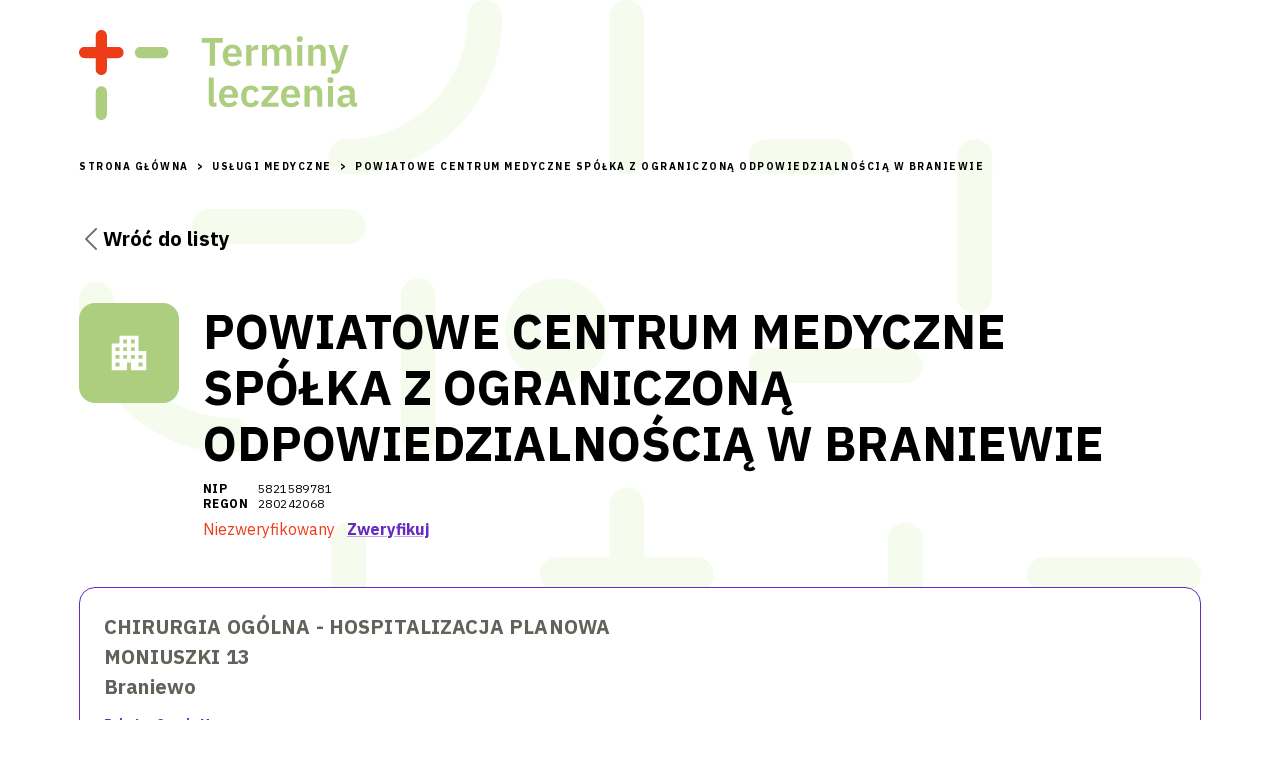

--- FILE ---
content_type: text/html; charset=utf-8
request_url: https://terminyleczenia.pl/katalog/1654-powiatowe-centrum-medyczne-spoka-z-ograniczona-odpowiedzialnoscia-w-braniewie
body_size: 10241
content:
<!DOCTYPE html><html lang="en"><head><meta charSet="utf-8"/><meta name="viewport" content="initial-scale=1, width=device-width"/><title>POWIATOWE CENTRUM MEDYCZNE SPÓŁKA Z OGRANICZONĄ ODPOWIEDZIALNOŚCIĄ W BRANIEWIE</title><meta name="description" content="POWIATOWE CENTRUM MEDYCZNE SPÓŁKA Z OGRANICZONĄ ODPOWIEDZIALNOŚCIĄ W BRANIEWIE, NIP 5821589781. Umów się do lekarza."/><script type="application/ld+json">[{&quot;@context&quot;:&quot;http://schema.org&quot;,&quot;@type&quot;:&quot;WebPage&quot;,&quot;description&quot;:&quot;POWIATOWE CENTRUM MEDYCZNE SPÓŁKA Z OGRANICZONĄ ODPOWIEDZIALNOŚCIĄ W BRANIEWIE, NIP 5821589781. Umów się do lekarza.&quot;,&quot;image&quot;:null,&quot;inLanguage&quot;:&quot;pl-PL&quot;,&quot;name&quot;:&quot;POWIATOWE CENTRUM MEDYCZNE SPÓŁKA Z OGRANICZONĄ ODPOWIEDZIALNOŚCIĄ W BRANIEWIE&quot;,&quot;url&quot;:&quot;https://terminyleczenia.pl/katalog/1654-powiatowe-centrum-medyczne-spoka-z-ograniczona-odpowiedzialnoscia-w-braniewie&quot;}]</script><meta property="og:type" content="website"/><meta property="og:url" content="https://terminyleczenia.pl/katalog/1654-powiatowe-centrum-medyczne-spoka-z-ograniczona-odpowiedzialnoscia-w-braniewie"/><meta property="og:locale" content="pl-PL"/><meta property="og:title" content="POWIATOWE CENTRUM MEDYCZNE SPÓŁKA Z OGRANICZONĄ ODPOWIEDZIALNOŚCIĄ W BRANIEWIE"/><meta property="og:description" content="POWIATOWE CENTRUM MEDYCZNE SPÓŁKA Z OGRANICZONĄ ODPOWIEDZIALNOŚCIĄ W BRANIEWIE, NIP 5821589781. Umów się do lekarza."/><meta name="twitter:title" content="POWIATOWE CENTRUM MEDYCZNE SPÓŁKA Z OGRANICZONĄ ODPOWIEDZIALNOŚCIĄ W BRANIEWIE"/><meta name="twitter:description" content="POWIATOWE CENTRUM MEDYCZNE SPÓŁKA Z OGRANICZONĄ ODPOWIEDZIALNOŚCIĄ W BRANIEWIE, NIP 5821589781. Umów się do lekarza."/><link rel="preload" as="image" href="/_next/static/media/logo.7e8f0bbf.svg"/><meta name="next-head-count" content="13"/><meta name="emotion-insertion-point" content=""/><style data-emotion="css-global 0"></style><style data-emotion="css-global 9sp27k">html{-webkit-font-smoothing:antialiased;-moz-osx-font-smoothing:grayscale;box-sizing:border-box;-webkit-text-size-adjust:100%;}*,*::before,*::after{box-sizing:inherit;}strong,b{font-weight:700;}body{margin:0;color:#000000;font-size:16px;line-height:normal;font-weight:400;font-family:"IBM Plex Sans",sans-serif;background-color:#fff;}@media print{body{background-color:#fff;}}body::backdrop{background-color:#fff;}</style><style data-emotion="css 1qn70rm dwcxvz 1vhcgif m2wnix 1yfoaga hq6fge nhb8h9 3mf706 vk83jz 1sp7cmm coe7kr 1wxaqej vpdtem 100ogsq l1yo93 1ontqvh 1eeqw7p 1tu6mhb 1fpvl7o hzhzh9 1v4i6b9 epiezn 1lcytzo tjaqnn 19umxx6 1e30ym b0h0af 131zgp9 zgcspa evgydg 1je2szr 1ep8fyt q9bhds 1pxm8mr 1d04gmh vmzx6t 1a02n5l lghckh 1a5pkf2 1j5cmuq 1q7wbpm 9my906 wslr39 1icili7 1fwc73t">.css-1qn70rm{min-height:100vh;box-sizing:border-box;overflow:hidden;padding-bottom:121px;position:relative;}@media (min-width:1170px){.css-1qn70rm{padding-bottom:93px;display:grid;}}.css-dwcxvz{width:100%;margin-left:auto;box-sizing:border-box;margin-right:auto;display:block;padding-left:16px;padding-right:16px;margin-bottom:88px;}@media (min-width:600px){.css-dwcxvz{padding-left:24px;padding-right:24px;}}@media (min-width:1170px){.css-dwcxvz{max-width:1170px;}}.css-1vhcgif{background-color:#fff;color:#000000;-webkit-transition:box-shadow 300ms cubic-bezier(0.4, 0, 0.2, 1) 0ms;transition:box-shadow 300ms cubic-bezier(0.4, 0, 0.2, 1) 0ms;box-shadow:0px 2px 4px -1px rgba(0,0,0,0.2),0px 4px 5px 0px rgba(0,0,0,0.14),0px 1px 10px 0px rgba(0,0,0,0.12);display:-webkit-box;display:-webkit-flex;display:-ms-flexbox;display:flex;-webkit-flex-direction:column;-ms-flex-direction:column;flex-direction:column;width:100%;box-sizing:border-box;-webkit-flex-shrink:0;-ms-flex-negative:0;flex-shrink:0;position:static;background-color:transparent;color:inherit;background-color:transparent;box-shadow:none;padding-top:10px;margin-bottom:39px;}@media (min-width:1170px){.css-1vhcgif{padding-top:30px;}}.css-m2wnix{position:relative;display:-webkit-box;display:-webkit-flex;display:-ms-flexbox;display:flex;-webkit-align-items:center;-webkit-box-align:center;-ms-flex-align:center;align-items:center;padding-left:16px;padding-right:16px;min-height:56px;min-height:37px;height:37px;padding:0;}@media (min-width:600px){.css-m2wnix{padding-left:24px;padding-right:24px;}}@media (min-width:0px){@media (orientation: landscape){.css-m2wnix{min-height:48px;}}}@media (min-width:600px){.css-m2wnix{min-height:64px;}}@media (min-width:1170px){.css-m2wnix{min-height:90px;height:90px;-webkit-align-items:flex-start;-webkit-box-align:flex-start;-ms-flex-align:flex-start;align-items:flex-start;padding:0;}}.css-1yfoaga{margin:0;font-family:inherit;font-weight:inherit;font-size:inherit;line-height:inherit;letter-spacing:inherit;color:#6629c1;-webkit-text-decoration:underline;text-decoration:underline;text-decoration-color:rgba(102, 41, 193, 0.4);display:block;width:115px;height:37px;position:relative;}.css-1yfoaga:hover{text-decoration-color:inherit;}@media (min-width:1170px){.css-1yfoaga{width:278px;height:90px;}}.css-hq6fge{margin:0;font-size:16px;line-height:normal;font-weight:400;color:#000000;font-family:"IBM Plex Sans",sans-serif;color:#999999;font-family:"IBM Plex Sans",sans-serif;font-size:10px;font-weight:bold;line-height:16px;letter-spacing:1.5px;text-transform:uppercase;color:#000000;}.css-hq6fge separator{color:inherit;}.css-hq6fge a:hover{-webkit-text-decoration:underline;text-decoration:underline;}.css-nhb8h9{display:-webkit-box;display:-webkit-flex;display:-ms-flexbox;display:flex;-webkit-box-flex-wrap:wrap;-webkit-flex-wrap:wrap;-ms-flex-wrap:wrap;flex-wrap:wrap;-webkit-align-items:center;-webkit-box-align:center;-ms-flex-align:center;align-items:center;padding:0;margin:0;list-style:none;}.css-3mf706{display:-webkit-box;display:-webkit-flex;display:-ms-flexbox;display:flex;-webkit-user-select:none;-moz-user-select:none;-ms-user-select:none;user-select:none;margin-left:8px;margin-right:8px;}.css-vk83jz{margin:0;font-family:inherit;font-weight:inherit;font-size:inherit;line-height:inherit;letter-spacing:inherit;}.css-1sp7cmm{margin:0;color:inherit;-webkit-text-decoration:underline;text-decoration:underline;color:inherit;display:-webkit-inline-box;display:-webkit-inline-flex;display:-ms-inline-flexbox;display:inline-flex;-webkit-align-items:center;-webkit-box-align:center;-ms-flex-align:center;align-items:center;color:#000000;-webkit-text-decoration:none;text-decoration:none;-webkit-column-gap:8px;column-gap:8px;cursor:pointer;margin-top:48px;}.css-1sp7cmm:hover{text-decoration-color:inherit;}@media (min-width:1170px){.css-1sp7cmm{-webkit-column-gap:16px;column-gap:16px;font-size:20px;font-weight:700;line-height:1.6;letter-spacing:0.15px;}}.css-1sp7cmm:hover{-webkit-text-decoration:none;text-decoration:none;color:#999999;}.css-1sp7cmm svg{margin:0;}.css-coe7kr{box-sizing:border-box;display:-webkit-box;display:-webkit-flex;display:-ms-flexbox;display:flex;-webkit-box-flex-wrap:wrap;-webkit-flex-wrap:wrap;-ms-flex-wrap:wrap;flex-wrap:wrap;width:100%;-webkit-flex-direction:row;-ms-flex-direction:row;flex-direction:row;display:grid;grid-template-columns:auto 1fr;-webkit-column-gap:24px;column-gap:24px;margin-bottom:48px;margin-top:48px;}.css-1wxaqej{box-sizing:border-box;margin:0;-webkit-flex-direction:row;-ms-flex-direction:row;flex-direction:row;}.css-vpdtem{position:relative;display:-webkit-box;display:-webkit-flex;display:-ms-flexbox;display:flex;-webkit-align-items:center;-webkit-box-align:center;-ms-flex-align:center;align-items:center;-webkit-box-pack:center;-ms-flex-pack:center;-webkit-justify-content:center;justify-content:center;-webkit-flex-shrink:0;-ms-flex-negative:0;flex-shrink:0;width:40px;height:40px;font-family:"IBM Plex Sans",sans-serif;font-size:1.4285714285714284rem;line-height:1;border-radius:50%;overflow:hidden;-webkit-user-select:none;-moz-user-select:none;-ms-user-select:none;user-select:none;color:#fff;background-color:#bdbdbd;background-color:#aece7f;width:100px;height:100px;border-radius:16px;}.css-100ogsq{-webkit-user-select:none;-moz-user-select:none;-ms-user-select:none;user-select:none;width:1em;height:1em;display:inline-block;fill:currentColor;-webkit-flex-shrink:0;-ms-flex-negative:0;flex-shrink:0;-webkit-transition:fill 200ms cubic-bezier(0.4, 0, 0.2, 1) 0ms;transition:fill 200ms cubic-bezier(0.4, 0, 0.2, 1) 0ms;font-size:1.7142857142857142rem;font-size:2em;}.css-l1yo93{margin:0;font-size:16px;line-height:normal;font-weight:400;color:#000000;font-family:"IBM Plex Sans",sans-serif;font-weight:700;}@media (min-width:1170px){.css-l1yo93{font-size:48px;line-height:1.17;margin-top:0;margin-bottom:1.5px;letter-spacing:normal;}}.css-1ontqvh{list-style:none;margin:0;padding:0;position:relative;padding-top:8px;padding-bottom:8px;}.css-1eeqw7p{display:-webkit-box;display:-webkit-flex;display:-ms-flexbox;display:flex;-webkit-box-pack:start;-ms-flex-pack:start;-webkit-justify-content:flex-start;justify-content:flex-start;-webkit-align-items:center;-webkit-box-align:center;-ms-flex-align:center;align-items:center;position:relative;-webkit-text-decoration:none;text-decoration:none;width:100%;box-sizing:border-box;text-align:left;padding-top:8px;padding-bottom:8px;padding-left:16px;padding-right:16px;font-size:12px;line-height:1.25;letter-spacing:0.4px;margin:0;padding:0;}.css-1eeqw7p.Mui-focusVisible{background-color:rgba(0, 0, 0, 0.12);}.css-1eeqw7p.Mui-selected{background-color:rgba(102, 41, 193, 0.08);}.css-1eeqw7p.Mui-selected.Mui-focusVisible{background-color:rgba(102, 41, 193, 0.2);}.css-1eeqw7p.Mui-disabled{opacity:0.38;}.css-1eeqw7p strong{font:inherit;font-weight:700;min-width:55px;}.css-1tu6mhb{margin:0;font-size:16px;line-height:normal;font-weight:400;color:#000000;font-family:"IBM Plex Sans",sans-serif;}.css-1fpvl7o{margin:0;font-size:16px;line-height:normal;font-weight:400;color:#000000;font-family:"IBM Plex Sans",sans-serif;color:#ed3c18;margin-right:12px;}.css-hzhzh9{margin:0;font-family:inherit;font-weight:inherit;font-size:inherit;line-height:inherit;letter-spacing:inherit;color:#6629c1;-webkit-text-decoration:underline;text-decoration:underline;text-decoration-color:rgba(102, 41, 193, 0.4);font-weight:700;}.css-hzhzh9:hover{text-decoration-color:inherit;}.css-1v4i6b9{display:-webkit-box;display:-webkit-flex;display:-ms-flexbox;display:flex;-webkit-flex-direction:column;-ms-flex-direction:column;flex-direction:column;row-gap:24px;}.css-epiezn{background-color:#fff;color:#000000;-webkit-transition:box-shadow 300ms cubic-bezier(0.4, 0, 0.2, 1) 0ms;transition:box-shadow 300ms cubic-bezier(0.4, 0, 0.2, 1) 0ms;border-radius:28px;box-shadow:none;border-style:solid;border-width:1px;border-color:#6629c1;border-radius:16px;padding:24px;color:#5f6359;}.css-1lcytzo{margin:0;font-size:20px;font-weight:700;line-height:1.6;letter-spacing:0.15px;color:inherit;line-height:1.5;}.css-tjaqnn{margin:0;font-size:20px;font-weight:700;line-height:1.6;letter-spacing:0.15px;color:inherit;margin-bottom:12px;line-height:1.5;font-style:normal;}.css-19umxx6{margin:0;font-size:16px;line-height:normal;font-weight:400;color:#000000;font-family:"IBM Plex Sans",sans-serif;font-size:12px;line-height:1.66;font-weight:700;}.css-1e30ym{margin:0;font-family:inherit;font-weight:inherit;font-size:inherit;line-height:inherit;letter-spacing:inherit;color:#6629c1;-webkit-text-decoration:underline;text-decoration:underline;text-decoration-color:rgba(102, 41, 193, 0.4);}.css-1e30ym:hover{text-decoration-color:inherit;}.css-b0h0af{margin:0;-webkit-flex-shrink:0;-ms-flex-negative:0;flex-shrink:0;border-width:0;border-style:solid;border-color:rgba(0, 0, 0, 0.12);border-bottom-width:thin;margin-top:24px;margin-bottom:24px;}.css-131zgp9{margin:0;font-size:20px;font-weight:700;line-height:1.6;letter-spacing:0.15px;color:inherit;margin-bottom:24px;}.css-zgcspa{box-sizing:border-box;-webkit-flex-direction:row;-ms-flex-direction:row;flex-direction:row;-webkit-flex-direction:column;-ms-flex-direction:column;flex-direction:column;-webkit-align-items:center;-webkit-box-align:center;-ms-flex-align:center;align-items:center;width:-webkit-fit-content;width:-moz-fit-content;width:fit-content;}.css-evgydg{height:20px;margin-bottom:7px;display:-webkit-box;display:-webkit-flex;display:-ms-flexbox;display:flex;margin:auto;height:24px;margin-bottom:12px;}.css-evgydg img,.css-evgydg svg{display:block;margin:auto;}.css-1je2szr{margin:0;font-size:16px;line-height:normal;font-weight:400;color:#000000;font-family:"IBM Plex Sans",sans-serif;font-size:12px;letter-spacing:0.31px;opacity:0.6;}.css-1ep8fyt{display:-webkit-box;display:-webkit-flex;display:-ms-flexbox;display:flex;-webkit-flex-direction:row;-ms-flex-direction:row;flex-direction:row;-webkit-column-gap:24px;column-gap:24px;-webkit-align-items:baseline;-webkit-box-align:baseline;-ms-flex-align:baseline;align-items:baseline;margin-bottom:24px;}.css-q9bhds{margin:0;font-size:20px;font-weight:700;line-height:1.6;letter-spacing:0.15px;color:inherit;}.css-1pxm8mr{display:-webkit-box;display:-webkit-flex;display:-ms-flexbox;display:flex;-webkit-box-pack:start;-ms-flex-pack:start;-webkit-justify-content:flex-start;justify-content:flex-start;-webkit-align-items:center;-webkit-box-align:center;-ms-flex-align:center;align-items:center;position:relative;-webkit-text-decoration:none;text-decoration:none;width:100%;box-sizing:border-box;text-align:left;padding-top:8px;padding-bottom:8px;padding-left:16px;padding-right:16px;padding:0px;}.css-1pxm8mr.Mui-focusVisible{background-color:rgba(0, 0, 0, 0.12);}.css-1pxm8mr.Mui-selected{background-color:rgba(102, 41, 193, 0.08);}.css-1pxm8mr.Mui-selected.Mui-focusVisible{background-color:rgba(102, 41, 193, 0.2);}.css-1pxm8mr.Mui-disabled{opacity:0.38;}.css-1d04gmh{margin:0;font-family:inherit;font-weight:inherit;font-size:inherit;line-height:inherit;letter-spacing:inherit;color:#6629c1;margin-left:12px;line-height:1.5;color:inherit;}.css-vmzx6t{display:-webkit-box;display:-webkit-flex;display:-ms-flexbox;display:flex;-webkit-flex-direction:row;-ms-flex-direction:row;flex-direction:row;-webkit-column-gap:24px;column-gap:24px;-webkit-align-items:baseline;-webkit-box-align:baseline;-ms-flex-align:baseline;align-items:baseline;}.css-1a02n5l{margin:0;font-size:16px;line-height:normal;font-weight:400;color:#000000;font-family:"IBM Plex Sans",sans-serif;line-height:1.5;}.css-1a02n5l a{font-weight:700;}.css-lghckh{margin:0;font-size:16px;line-height:normal;font-weight:400;color:#000000;font-family:"IBM Plex Sans",sans-serif;margin-bottom:24px;color:inherit;font-size:12px;line-height:1.66;}.css-1a5pkf2{display:-webkit-inline-box;display:-webkit-inline-flex;display:-ms-inline-flexbox;display:inline-flex;-webkit-align-items:center;-webkit-box-align:center;-ms-flex-align:center;align-items:center;-webkit-box-pack:center;-ms-flex-pack:center;-webkit-justify-content:center;justify-content:center;position:relative;box-sizing:border-box;-webkit-tap-highlight-color:transparent;background-color:transparent;outline:0;border:0;margin:0;border-radius:0;padding:0;cursor:pointer;-webkit-user-select:none;-moz-user-select:none;-ms-user-select:none;user-select:none;vertical-align:middle;-moz-appearance:none;-webkit-appearance:none;-webkit-text-decoration:none;text-decoration:none;color:inherit;font-family:"IBM Plex Sans",sans-serif;font-weight:500;font-size:1rem;line-height:1.75;text-transform:uppercase;min-width:64px;padding:6px 16px;border-radius:28px;-webkit-transition:background-color 250ms cubic-bezier(0.4, 0, 0.2, 1) 0ms,box-shadow 250ms cubic-bezier(0.4, 0, 0.2, 1) 0ms,border-color 250ms cubic-bezier(0.4, 0, 0.2, 1) 0ms,color 250ms cubic-bezier(0.4, 0, 0.2, 1) 0ms;transition:background-color 250ms cubic-bezier(0.4, 0, 0.2, 1) 0ms,box-shadow 250ms cubic-bezier(0.4, 0, 0.2, 1) 0ms,border-color 250ms cubic-bezier(0.4, 0, 0.2, 1) 0ms,color 250ms cubic-bezier(0.4, 0, 0.2, 1) 0ms;color:#fff;background-color:#6629c1;box-shadow:0px 3px 1px -2px rgba(0,0,0,0.2),0px 2px 2px 0px rgba(0,0,0,0.14),0px 1px 5px 0px rgba(0,0,0,0.12);font-weight:500;text-transform:none;font-size:14px;font-size:16px;color:#ffffff;background-color:#6629c1;border:solid 2px #6629c1;border-radius:28px;box-shadow:none;min-height:56px;min-height:42px;}.css-1a5pkf2::-moz-focus-inner{border-style:none;}.css-1a5pkf2.Mui-disabled{pointer-events:none;cursor:default;}@media print{.css-1a5pkf2{-webkit-print-color-adjust:exact;color-adjust:exact;}}.css-1a5pkf2:hover{-webkit-text-decoration:none;text-decoration:none;background-color:rgb(71, 28, 135);box-shadow:0px 2px 4px -1px rgba(0,0,0,0.2),0px 4px 5px 0px rgba(0,0,0,0.14),0px 1px 10px 0px rgba(0,0,0,0.12);}@media (hover: none){.css-1a5pkf2:hover{background-color:#6629c1;}}.css-1a5pkf2:active{box-shadow:0px 5px 5px -3px rgba(0,0,0,0.2),0px 8px 10px 1px rgba(0,0,0,0.14),0px 3px 14px 2px rgba(0,0,0,0.12);}.css-1a5pkf2.Mui-focusVisible{box-shadow:0px 3px 5px -1px rgba(0,0,0,0.2),0px 6px 10px 0px rgba(0,0,0,0.14),0px 1px 18px 0px rgba(0,0,0,0.12);}.css-1a5pkf2.Mui-disabled{color:rgba(0, 0, 0, 0.26);box-shadow:none;background-color:rgba(0, 0, 0, 0.12);}.css-1a5pkf2:hover{background-color:transparent;color:#999999;}.css-1a5pkf2:disabled{background-color:transparent;color:#a5a5a5;}.css-1a5pkf2:focus{background-color:transparent;color:#010101;}.css-1a5pkf2:hover{background-color:#ae99cc;border:solid 2px #ae99cc;color:#ffffff;box-shadow:none;}.css-1a5pkf2:focus{background-color:#8552d0;border:solid 2px #8552d0;color:#ffffff;box-shadow:none;}.css-1a5pkf2:disabled{background-color:#e5e5e5;border:solid 2px #e5e5e5;color:#999999;box-shadow:none;}.css-1j5cmuq{box-sizing:border-box;display:-webkit-box;display:-webkit-flex;display:-ms-flexbox;display:flex;-webkit-box-flex-wrap:wrap;-webkit-flex-wrap:wrap;-ms-flex-wrap:wrap;flex-wrap:wrap;width:100%;-webkit-flex-direction:row;-ms-flex-direction:row;flex-direction:row;-webkit-box-pack:center;-ms-flex-pack:center;-webkit-justify-content:center;justify-content:center;margin-bottom:3px;display:-webkit-box;display:-webkit-flex;display:-ms-flexbox;display:flex;-webkit-column-gap:48px;column-gap:48px;row-gap:48px;padding-bottom:24px;padding:0;margin:0;-webkit-box-pack:space-arround;-ms-flex-pack:space-arround;-webkit-justify-content:space-arround;justify-content:space-arround;}@media (min-width:1170px){.css-1j5cmuq{-webkit-column-gap:59px;column-gap:59px;-webkit-box-pack:start;-ms-flex-pack:start;-webkit-justify-content:flex-start;justify-content:flex-start;}}.css-1q7wbpm{box-sizing:border-box;margin:0;-webkit-flex-direction:row;-ms-flex-direction:row;flex-direction:row;-webkit-flex-direction:column;-ms-flex-direction:column;flex-direction:column;-webkit-align-items:center;-webkit-box-align:center;-ms-flex-align:center;align-items:center;width:-webkit-fit-content;width:-moz-fit-content;width:fit-content;}.css-9my906{border-top-left-radius:16px;border-top-right-radius:16px;background-color:#e5e5e5;min-height:109px;padding-top:30px;padding-bottom:2px;position:absolute;bottom:0;width:100%;box-sizing:border-box;}.css-wslr39{width:100%;margin-left:auto;box-sizing:border-box;margin-right:auto;display:block;padding-left:16px;padding-right:16px;}@media (min-width:600px){.css-wslr39{padding-left:24px;padding-right:24px;}}@media (min-width:1170px){.css-wslr39{max-width:1170px;}}.css-1icili7{margin:0;font-size:16px;line-height:normal;font-weight:400;color:#000000;font-family:"IBM Plex Sans",sans-serif;color:#6629c1;font-size:12px;font-weight:400;margin-bottom:30px;line-height:normal;}@media (min-width:1170px){.css-1icili7{margin-bottom:17px;}}.css-1icili7 a{-webkit-text-decoration:underline;text-decoration:underline;}.css-1fwc73t{-webkit-user-select:none;-moz-user-select:none;-ms-user-select:none;user-select:none;width:1em;height:1em;display:inline-block;fill:currentColor;-webkit-flex-shrink:0;-ms-flex-negative:0;flex-shrink:0;-webkit-transition:fill 200ms cubic-bezier(0.4, 0, 0.2, 1) 0ms;transition:fill 200ms cubic-bezier(0.4, 0, 0.2, 1) 0ms;font-size:1.7142857142857142rem;font-size:17px;vertical-align:middle;}</style><link rel="preconnect" href="https://fonts.gstatic.com" crossorigin /><link rel="preload" href="/_next/static/css/b2a5df8b41bdd0d6.css" as="style"/><link rel="stylesheet" href="/_next/static/css/b2a5df8b41bdd0d6.css" data-n-g=""/><noscript data-n-css=""></noscript><script defer="" nomodule="" src="/_next/static/chunks/polyfills-c67a75d1b6f99dc8.js"></script><script src="/_next/static/chunks/webpack-a7d787bf79f712a1.js" defer=""></script><script src="/_next/static/chunks/framework-2c79e2a64abdb08b.js" defer=""></script><script src="/_next/static/chunks/main-0ecb9ccfcb6c9b24.js" defer=""></script><script src="/_next/static/chunks/pages/_app-1e923f372975da89.js" defer=""></script><script src="/_next/static/chunks/162-2a376b75b830ed28.js" defer=""></script><script src="/_next/static/chunks/417-8a2a155244f5dbc7.js" defer=""></script><script src="/_next/static/chunks/96-50cca18840272115.js" defer=""></script><script src="/_next/static/chunks/796-56c6aea9211069ad.js" defer=""></script><script src="/_next/static/chunks/pages/katalog/%5Bslug%5D-8536144474fd80bf.js" defer=""></script><script src="/_next/static/IBFBJukj6dZ8a-dAOOUHN/_buildManifest.js" defer=""></script><script src="/_next/static/IBFBJukj6dZ8a-dAOOUHN/_ssgManifest.js" defer=""></script><style data-href="https://fonts.googleapis.com/css?family=IBM+Plex+Sans:400,500,700|IBM+Plex+Serif&display=swap&subset=latin-ext">@font-face{font-family:'IBM Plex Sans';font-style:normal;font-weight:400;font-display:swap;src:url(https://fonts.gstatic.com/l/font?kit=zYXgKVElMYYaJe8bpLHnCwDKhd_eEw&skey=db4d85f0f9937532&v=v19) format('woff')}@font-face{font-family:'IBM Plex Sans';font-style:normal;font-weight:500;font-display:swap;src:url(https://fonts.gstatic.com/l/font?kit=zYX9KVElMYYaJe8bpLHnCwDKjSL9AI9scg&skey=c356e056e46b14e5&v=v19) format('woff')}@font-face{font-family:'IBM Plex Sans';font-style:normal;font-weight:700;font-display:swap;src:url(https://fonts.gstatic.com/l/font?kit=zYX9KVElMYYaJe8bpLHnCwDKjWr7AI9scg&skey=e6db13af8577e07c&v=v19) format('woff')}@font-face{font-family:'IBM Plex Serif';font-style:normal;font-weight:400;font-display:swap;src:url(https://fonts.gstatic.com/l/font?kit=jizDREVNn1dOx-zrZ2X3pZvkTiUR2zE&skey=63d0238ea700aff8&v=v19) format('woff')}@font-face{font-family:'IBM Plex Sans';font-style:normal;font-weight:400;font-display:swap;src:url(https://fonts.gstatic.com/s/ibmplexsans/v19/zYXgKVElMYYaJe8bpLHnCwDKhdzeFaxOedfTDw.woff2) format('woff2');unicode-range:U+0460-052F,U+1C80-1C88,U+20B4,U+2DE0-2DFF,U+A640-A69F,U+FE2E-FE2F}@font-face{font-family:'IBM Plex Sans';font-style:normal;font-weight:400;font-display:swap;src:url(https://fonts.gstatic.com/s/ibmplexsans/v19/zYXgKVElMYYaJe8bpLHnCwDKhdXeFaxOedfTDw.woff2) format('woff2');unicode-range:U+0301,U+0400-045F,U+0490-0491,U+04B0-04B1,U+2116}@font-face{font-family:'IBM Plex Sans';font-style:normal;font-weight:400;font-display:swap;src:url(https://fonts.gstatic.com/s/ibmplexsans/v19/zYXgKVElMYYaJe8bpLHnCwDKhdLeFaxOedfTDw.woff2) format('woff2');unicode-range:U+0370-0377,U+037A-037F,U+0384-038A,U+038C,U+038E-03A1,U+03A3-03FF}@font-face{font-family:'IBM Plex Sans';font-style:normal;font-weight:400;font-display:swap;src:url(https://fonts.gstatic.com/s/ibmplexsans/v19/zYXgKVElMYYaJe8bpLHnCwDKhd7eFaxOedfTDw.woff2) format('woff2');unicode-range:U+0102-0103,U+0110-0111,U+0128-0129,U+0168-0169,U+01A0-01A1,U+01AF-01B0,U+0300-0301,U+0303-0304,U+0308-0309,U+0323,U+0329,U+1EA0-1EF9,U+20AB}@font-face{font-family:'IBM Plex Sans';font-style:normal;font-weight:400;font-display:swap;src:url(https://fonts.gstatic.com/s/ibmplexsans/v19/zYXgKVElMYYaJe8bpLHnCwDKhd_eFaxOedfTDw.woff2) format('woff2');unicode-range:U+0100-02AF,U+0304,U+0308,U+0329,U+1E00-1E9F,U+1EF2-1EFF,U+2020,U+20A0-20AB,U+20AD-20C0,U+2113,U+2C60-2C7F,U+A720-A7FF}@font-face{font-family:'IBM Plex Sans';font-style:normal;font-weight:400;font-display:swap;src:url(https://fonts.gstatic.com/s/ibmplexsans/v19/zYXgKVElMYYaJe8bpLHnCwDKhdHeFaxOedc.woff2) format('woff2');unicode-range:U+0000-00FF,U+0131,U+0152-0153,U+02BB-02BC,U+02C6,U+02DA,U+02DC,U+0304,U+0308,U+0329,U+2000-206F,U+2074,U+20AC,U+2122,U+2191,U+2193,U+2212,U+2215,U+FEFF,U+FFFD}@font-face{font-family:'IBM Plex Sans';font-style:normal;font-weight:500;font-display:swap;src:url(https://fonts.gstatic.com/s/ibmplexsans/v19/zYX9KVElMYYaJe8bpLHnCwDKjSL9AIxsdP3pBmtF8A.woff2) format('woff2');unicode-range:U+0460-052F,U+1C80-1C88,U+20B4,U+2DE0-2DFF,U+A640-A69F,U+FE2E-FE2F}@font-face{font-family:'IBM Plex Sans';font-style:normal;font-weight:500;font-display:swap;src:url(https://fonts.gstatic.com/s/ibmplexsans/v19/zYX9KVElMYYaJe8bpLHnCwDKjSL9AIVsdP3pBmtF8A.woff2) format('woff2');unicode-range:U+0301,U+0400-045F,U+0490-0491,U+04B0-04B1,U+2116}@font-face{font-family:'IBM Plex Sans';font-style:normal;font-weight:500;font-display:swap;src:url(https://fonts.gstatic.com/s/ibmplexsans/v19/zYX9KVElMYYaJe8bpLHnCwDKjSL9AIJsdP3pBmtF8A.woff2) format('woff2');unicode-range:U+0370-0377,U+037A-037F,U+0384-038A,U+038C,U+038E-03A1,U+03A3-03FF}@font-face{font-family:'IBM Plex Sans';font-style:normal;font-weight:500;font-display:swap;src:url(https://fonts.gstatic.com/s/ibmplexsans/v19/zYX9KVElMYYaJe8bpLHnCwDKjSL9AI5sdP3pBmtF8A.woff2) format('woff2');unicode-range:U+0102-0103,U+0110-0111,U+0128-0129,U+0168-0169,U+01A0-01A1,U+01AF-01B0,U+0300-0301,U+0303-0304,U+0308-0309,U+0323,U+0329,U+1EA0-1EF9,U+20AB}@font-face{font-family:'IBM Plex Sans';font-style:normal;font-weight:500;font-display:swap;src:url(https://fonts.gstatic.com/s/ibmplexsans/v19/zYX9KVElMYYaJe8bpLHnCwDKjSL9AI9sdP3pBmtF8A.woff2) format('woff2');unicode-range:U+0100-02AF,U+0304,U+0308,U+0329,U+1E00-1E9F,U+1EF2-1EFF,U+2020,U+20A0-20AB,U+20AD-20C0,U+2113,U+2C60-2C7F,U+A720-A7FF}@font-face{font-family:'IBM Plex Sans';font-style:normal;font-weight:500;font-display:swap;src:url(https://fonts.gstatic.com/s/ibmplexsans/v19/zYX9KVElMYYaJe8bpLHnCwDKjSL9AIFsdP3pBms.woff2) format('woff2');unicode-range:U+0000-00FF,U+0131,U+0152-0153,U+02BB-02BC,U+02C6,U+02DA,U+02DC,U+0304,U+0308,U+0329,U+2000-206F,U+2074,U+20AC,U+2122,U+2191,U+2193,U+2212,U+2215,U+FEFF,U+FFFD}@font-face{font-family:'IBM Plex Sans';font-style:normal;font-weight:700;font-display:swap;src:url(https://fonts.gstatic.com/s/ibmplexsans/v19/zYX9KVElMYYaJe8bpLHnCwDKjWr7AIxsdP3pBmtF8A.woff2) format('woff2');unicode-range:U+0460-052F,U+1C80-1C88,U+20B4,U+2DE0-2DFF,U+A640-A69F,U+FE2E-FE2F}@font-face{font-family:'IBM Plex Sans';font-style:normal;font-weight:700;font-display:swap;src:url(https://fonts.gstatic.com/s/ibmplexsans/v19/zYX9KVElMYYaJe8bpLHnCwDKjWr7AIVsdP3pBmtF8A.woff2) format('woff2');unicode-range:U+0301,U+0400-045F,U+0490-0491,U+04B0-04B1,U+2116}@font-face{font-family:'IBM Plex Sans';font-style:normal;font-weight:700;font-display:swap;src:url(https://fonts.gstatic.com/s/ibmplexsans/v19/zYX9KVElMYYaJe8bpLHnCwDKjWr7AIJsdP3pBmtF8A.woff2) format('woff2');unicode-range:U+0370-0377,U+037A-037F,U+0384-038A,U+038C,U+038E-03A1,U+03A3-03FF}@font-face{font-family:'IBM Plex Sans';font-style:normal;font-weight:700;font-display:swap;src:url(https://fonts.gstatic.com/s/ibmplexsans/v19/zYX9KVElMYYaJe8bpLHnCwDKjWr7AI5sdP3pBmtF8A.woff2) format('woff2');unicode-range:U+0102-0103,U+0110-0111,U+0128-0129,U+0168-0169,U+01A0-01A1,U+01AF-01B0,U+0300-0301,U+0303-0304,U+0308-0309,U+0323,U+0329,U+1EA0-1EF9,U+20AB}@font-face{font-family:'IBM Plex Sans';font-style:normal;font-weight:700;font-display:swap;src:url(https://fonts.gstatic.com/s/ibmplexsans/v19/zYX9KVElMYYaJe8bpLHnCwDKjWr7AI9sdP3pBmtF8A.woff2) format('woff2');unicode-range:U+0100-02AF,U+0304,U+0308,U+0329,U+1E00-1E9F,U+1EF2-1EFF,U+2020,U+20A0-20AB,U+20AD-20C0,U+2113,U+2C60-2C7F,U+A720-A7FF}@font-face{font-family:'IBM Plex Sans';font-style:normal;font-weight:700;font-display:swap;src:url(https://fonts.gstatic.com/s/ibmplexsans/v19/zYX9KVElMYYaJe8bpLHnCwDKjWr7AIFsdP3pBms.woff2) format('woff2');unicode-range:U+0000-00FF,U+0131,U+0152-0153,U+02BB-02BC,U+02C6,U+02DA,U+02DC,U+0304,U+0308,U+0329,U+2000-206F,U+2074,U+20AC,U+2122,U+2191,U+2193,U+2212,U+2215,U+FEFF,U+FFFD}@font-face{font-family:'IBM Plex Serif';font-style:normal;font-weight:400;font-display:swap;src:url(https://fonts.gstatic.com/s/ibmplexserif/v19/jizDREVNn1dOx-zrZ2X3pZvkTiUS2zcZiVbJsNo.woff2) format('woff2');unicode-range:U+0460-052F,U+1C80-1C88,U+20B4,U+2DE0-2DFF,U+A640-A69F,U+FE2E-FE2F}@font-face{font-family:'IBM Plex Serif';font-style:normal;font-weight:400;font-display:swap;src:url(https://fonts.gstatic.com/s/ibmplexserif/v19/jizDREVNn1dOx-zrZ2X3pZvkTiUb2zcZiVbJsNo.woff2) format('woff2');unicode-range:U+0301,U+0400-045F,U+0490-0491,U+04B0-04B1,U+2116}@font-face{font-family:'IBM Plex Serif';font-style:normal;font-weight:400;font-display:swap;src:url(https://fonts.gstatic.com/s/ibmplexserif/v19/jizDREVNn1dOx-zrZ2X3pZvkTiUQ2zcZiVbJsNo.woff2) format('woff2');unicode-range:U+0102-0103,U+0110-0111,U+0128-0129,U+0168-0169,U+01A0-01A1,U+01AF-01B0,U+0300-0301,U+0303-0304,U+0308-0309,U+0323,U+0329,U+1EA0-1EF9,U+20AB}@font-face{font-family:'IBM Plex Serif';font-style:normal;font-weight:400;font-display:swap;src:url(https://fonts.gstatic.com/s/ibmplexserif/v19/jizDREVNn1dOx-zrZ2X3pZvkTiUR2zcZiVbJsNo.woff2) format('woff2');unicode-range:U+0100-02AF,U+0304,U+0308,U+0329,U+1E00-1E9F,U+1EF2-1EFF,U+2020,U+20A0-20AB,U+20AD-20C0,U+2113,U+2C60-2C7F,U+A720-A7FF}@font-face{font-family:'IBM Plex Serif';font-style:normal;font-weight:400;font-display:swap;src:url(https://fonts.gstatic.com/s/ibmplexserif/v19/jizDREVNn1dOx-zrZ2X3pZvkTiUf2zcZiVbJ.woff2) format('woff2');unicode-range:U+0000-00FF,U+0131,U+0152-0153,U+02BB-02BC,U+02C6,U+02DA,U+02DC,U+0304,U+0308,U+0329,U+2000-206F,U+2074,U+20AC,U+2122,U+2191,U+2193,U+2212,U+2215,U+FEFF,U+FFFD}</style></head><body><div id="__next"><div class="MuiBox-root css-1qn70rm"><div class="MuiContainer-root MuiContainer-maxWidthLg css-dwcxvz"><header class="MuiPaper-root MuiPaper-elevation MuiPaper-elevation4 MuiAppBar-root MuiAppBar-colorTransparent MuiAppBar-positionStatic css-1vhcgif"><div class="MuiToolbar-root MuiToolbar-gutters MuiToolbar-regular css-m2wnix"><a class="MuiTypography-root MuiTypography-inherit MuiLink-root MuiLink-underlineAlways css-1yfoaga" href="/"><img alt="Terminy Leczenia" decoding="async" data-nimg="fill" style="position:absolute;height:100%;width:100%;left:0;top:0;right:0;bottom:0;color:transparent" src="/_next/static/media/logo.7e8f0bbf.svg"/></a></div></header><nav class="MuiTypography-root MuiTypography-body1 MuiBreadcrumbs-root css-hq6fge" aria-label="breadcrumb"><ol class="MuiBreadcrumbs-ol css-nhb8h9"><li class="MuiBreadcrumbs-li"><a href="/">Strona Główna</a></li><li aria-hidden="true" class="MuiBreadcrumbs-separator css-3mf706">&gt;</li><li class="MuiBreadcrumbs-li"><a href="/katalog">Usługi medyczne</a></li><li aria-hidden="true" class="MuiBreadcrumbs-separator css-3mf706">&gt;</li><li class="MuiBreadcrumbs-li"><span class="MuiTypography-root MuiTypography-inherit css-vk83jz">POWIATOWE CENTRUM MEDYCZNE SPÓŁKA Z OGRANICZONĄ ODPOWIEDZIALNOŚCIĄ W BRANIEWIE</span></li></ol></nav><a class="MuiTypography-root MuiTypography-text MuiLink-root MuiLink-underlineAlways css-1sp7cmm" href="/katalog"><img alt="❮" sx="[object Object]" loading="lazy" width="24" height="24" decoding="async" data-nimg="1" style="color:transparent" src="/_next/static/media/chevron-big-left.70197c1f.svg"/>Wróć do listy</a><div class="MuiGrid-root MuiGrid-container css-coe7kr"><div class="MuiGrid-root MuiGrid-item css-1wxaqej"><div class="MuiAvatar-root MuiAvatar-circular MuiAvatar-colorDefault css-vpdtem"><svg class="MuiSvgIcon-root MuiSvgIcon-fontSizeMedium css-100ogsq" focusable="false" aria-hidden="true" viewBox="0 0 24 24" data-testid="ApartmentIcon"><path d="M17 11V3H7v4H3v14h8v-4h2v4h8V11h-4zM7 19H5v-2h2v2zm0-4H5v-2h2v2zm0-4H5V9h2v2zm4 4H9v-2h2v2zm0-4H9V9h2v2zm0-4H9V5h2v2zm4 8h-2v-2h2v2zm0-4h-2V9h2v2zm0-4h-2V5h2v2zm4 12h-2v-2h2v2zm0-4h-2v-2h2v2z"></path></svg></div></div><div class="MuiGrid-root MuiGrid-item css-1wxaqej"><h1 class="MuiTypography-root MuiTypography-body1 css-l1yo93">POWIATOWE CENTRUM MEDYCZNE SPÓŁKA Z OGRANICZONĄ ODPOWIEDZIALNOŚCIĄ W BRANIEWIE</h1><ul class="MuiList-root MuiList-padding css-1ontqvh"><li class="MuiListItem-root MuiListItem-gutters MuiListItem-padding css-1eeqw7p"><strong class="MuiTypography-root MuiTypography-body1 css-1tu6mhb">NIP</strong>5821589781</li><li class="MuiListItem-root MuiListItem-gutters MuiListItem-padding css-1eeqw7p"><strong class="MuiTypography-root MuiTypography-body1 css-1tu6mhb">REGON</strong>280242068</li></ul><p class="MuiTypography-root MuiTypography-body1 css-1tu6mhb"><span class="MuiTypography-root MuiTypography-body1 css-1fpvl7o">Niezweryfikowany</span><a class="MuiTypography-root MuiTypography-inherit MuiLink-root MuiLink-underlineAlways css-hzhzh9" href="mailto:aktualizacja@terminyleczenia.pl?subject=Pro%C5%9Bba%20o%20aktualizacj%C4%99%20danych%20plac%C3%B3wki%20medycznej%20(%231654)&amp;body=Jestem%20uprawnionym%20przedstawicielem%20plac%C3%B3wki%20POWIATOWE%20CENTRUM%20MEDYCZNE%20SP%C3%93%C5%81KA%20Z%20OGRANICZON%C4%84%20ODPOWIEDZIALNO%C5%9ACI%C4%84%20W%20BRANIEWIE%20i%20chc%C4%99%20zaktualizowa%C4%87%20dane">Zweryfikuj</a></p></div></div><div class="MuiBox-root css-1v4i6b9"><div class="MuiPaper-root MuiPaper-elevation MuiPaper-rounded MuiPaper-elevation0 css-epiezn"><div class="MuiBox-root css-0"><h2 class="MuiTypography-root MuiTypography-header css-1lcytzo">CHIRURGIA OGÓLNA - HOSPITALIZACJA PLANOWA</h2><address class="MuiTypography-root MuiTypography-header css-tjaqnn">MONIUSZKI 13<!-- --> <br/>Braniewo</address><p class="MuiTypography-root MuiTypography-body1 css-19umxx6"><a class="MuiTypography-root MuiTypography-inherit MuiLink-root MuiLink-underlineAlways css-1e30ym" href="https://maps.google.pl/maps?z=12&amp;t=m&amp;q=loc:54.374806+19.829307" target="_blank">Pokaż w Google Maps</a></p></div><hr class="MuiDivider-root MuiDivider-fullWidth css-b0h0af"/><div class="MuiBox-root css-0"><h4 class="MuiTypography-root MuiTypography-header css-131zgp9">Pediatria</h4><div class="MuiGrid-root css-zgcspa"><div class="MuiBox-root css-evgydg"><svg width="24" height="24" viewBox="0 0 24 24" fill="none" xmlns="http://www.w3.org/2000/svg"><g clip-path="url(#54kxd8ipta)"><path d="M15.333 11.667a1.61 1.61 0 0 1-1.184-.484A1.604 1.604 0 0 1 13.667 10c0-.467.161-.861.484-1.184a1.604 1.604 0 0 1 1.182-.483c.467 0 .862.162 1.184.484.323.323.484.717.483 1.183 0 .467-.161.861-.484 1.184a1.604 1.604 0 0 1-1.183.483zm-6.666 0a1.61 1.61 0 0 1-1.184-.484A1.604 1.604 0 0 1 7 10c0-.467.161-.861.484-1.184a1.604 1.604 0 0 1 1.183-.483c.466 0 .861.162 1.184.484.322.323.483.717.482 1.183 0 .467-.161.861-.484 1.184a1.604 1.604 0 0 1-1.182.483zm3.333 7c-1.333 0-2.54-.367-3.617-1.1A6.526 6.526 0 0 1 6 14.667h12a6.535 6.535 0 0 1-2.384 2.9c-1.078.733-2.284 1.1-3.616 1.1zM12 24c-1.667 0-3.228-.317-4.684-.95a12.213 12.213 0 0 1-3.8-2.566 12.204 12.204 0 0 1-2.565-3.8C.318 15.229 0 13.668 0 12c0-1.667.317-3.228.95-4.684a12.214 12.214 0 0 1 2.566-3.8 12.204 12.204 0 0 1 3.8-2.565C8.771.318 10.332 0 12 0c1.667 0 3.228.317 4.684.95a12.214 12.214 0 0 1 3.8 2.566 12.224 12.224 0 0 1 2.567 3.8C23.684 8.771 24 10.332 24 12c0 1.667-.317 3.228-.95 4.684a12.213 12.213 0 0 1-2.566 3.8 12.224 12.224 0 0 1-3.8 2.567c-1.455.633-3.016.95-4.684.949zm0-2.667c2.578 0 4.778-.91 6.6-2.733 1.822-1.822 2.733-4.022 2.733-6.6 0-2.578-.91-4.778-2.733-6.6-1.822-1.822-4.022-2.733-6.6-2.733h-.4c-.133 0-.267.022-.4.066a1.004 1.004 0 0 0-.267.434 1.814 1.814 0 0 0-.066.5c0 .466.16.861.482 1.184.322.322.717.483 1.184.482.2 0 .384-.033.551-.1.167-.066.34-.1.516-.1.267 0 .489.1.667.3.177.2.266.434.266.7 0 .511-.239.84-.717.984-.478.145-.906.217-1.283.216-1 0-1.861-.361-2.584-1.084-.722-.722-1.083-1.583-1.082-2.582v-.2c0-.067.01-.156.033-.267a9.431 9.431 0 0 0-4.5 3.367C3.244 8.144 2.667 9.956 2.667 12c0 2.578.91 4.778 2.733 6.6 1.822 1.822 4.022 2.733 6.6 2.733z" fill="currentColor"></path></g><defs><clipPath id="54kxd8ipta"><path fill="#fff" d="M0 0h24v24H0z"></path></clipPath></defs></svg></div><p class="MuiTypography-root MuiTypography-body1 css-1je2szr">Brak informacji</p></div></div><hr class="MuiDivider-root MuiDivider-fullWidth css-b0h0af"/><div class="MuiBox-root css-0"><h4 class="MuiTypography-root MuiTypography-header css-131zgp9">Udogodnienia dla niepełnosprawnych</h4><p class="MuiTypography-root MuiTypography-body1 css-1tu6mhb">Brak udogodnień</p></div><hr class="MuiDivider-root MuiDivider-fullWidth css-b0h0af"/><div class="MuiBox-root css-0"><div class="MuiBox-root css-1ep8fyt"><h3 class="MuiTypography-root MuiTypography-header css-q9bhds">Umów wizytę</h3><ul class="MuiList-root MuiList-padding css-1ontqvh" ssx="[object Object]"><li class="MuiListItem-root MuiListItem-gutters MuiListItem-padding css-1pxm8mr"><img alt="📞" loading="lazy" width="12" height="12" decoding="async" data-nimg="1" style="color:transparent" src="/_next/static/media/phone.873308b5.svg"/><a class="MuiTypography-root MuiTypography-inherit MuiLink-root MuiLink-underlineNever css-1d04gmh" href="tel:+48556208342">55 620 83 42</a></li></ul></div><div class="MuiBox-root css-vmzx6t"><span class="MuiTypography-root MuiTypography-header css-q9bhds">Adres www</span><p class="MuiTypography-root MuiTypography-body1 css-1a02n5l"><a class="MuiTypography-root MuiTypography-inherit MuiLink-root MuiLink-underlineAlways css-1e30ym" href="mailto:aktualizacja@terminyleczenia.pl?subject=Pro%C5%9Bba%20o%20aktualizacj%C4%99%20danych%20plac%C3%B3wki%20medycznej%20(%231654)&amp;body=Jestem%20uprawnionym%20przedstawicielem%20plac%C3%B3wki%20POWIATOWE%20CENTRUM%20MEDYCZNE%20SP%C3%93%C5%81KA%20Z%20OGRANICZON%C4%84%20ODPOWIEDZIALNO%C5%9ACI%C4%84%20W%20BRANIEWIE%20i%20chc%C4%99%20zaktualizowa%C4%87%20dane">Zaktualizuj adres URL</a></p></div></div><hr class="MuiDivider-root MuiDivider-fullWidth css-b0h0af"/><div class="MuiBox-root css-0"><p class="MuiTypography-root MuiTypography-body1 css-lghckh">Jesteś właścicielem? <br/>Skontaktuj się z nami, aby zaktualizować dane placówki.</p><a class="MuiButtonBase-root MuiButton-root MuiButton-contained MuiButton-containedPrimary MuiButton-sizeMedium MuiButton-containedSizeMedium MuiButton-root MuiButton-contained MuiButton-containedPrimary MuiButton-sizeMedium MuiButton-containedSizeMedium css-1a5pkf2" tabindex="0" href="mailto:aktualizacja@terminyleczenia.pl?subject=Pro%C5%9Bba%20o%20aktualizacj%C4%99%20danych%20plac%C3%B3wki%20medycznej%20(%231654)&amp;body=Jestem%20uprawnionym%20przedstawicielem%20plac%C3%B3wki%20POWIATOWE%20CENTRUM%20MEDYCZNE%20SP%C3%93%C5%81KA%20Z%20OGRANICZON%C4%84%20ODPOWIEDZIALNO%C5%9ACI%C4%84%20W%20BRANIEWIE%20i%20chc%C4%99%20zaktualizowa%C4%87%20dane">Zaktualizuj dane placówki</a></div></div><div class="MuiPaper-root MuiPaper-elevation MuiPaper-rounded MuiPaper-elevation0 css-epiezn"><div class="MuiBox-root css-0"><h2 class="MuiTypography-root MuiTypography-header css-1lcytzo">ODDZIAŁ CHORÓB WEWNĘTRZNYCH Z SALĄ INTENSYWNEGO NADZORU KARDIOLOGICZNEGO</h2><address class="MuiTypography-root MuiTypography-header css-tjaqnn">MONIUSZKI 13<!-- --> <br/>Braniewo</address><p class="MuiTypography-root MuiTypography-body1 css-19umxx6"><a class="MuiTypography-root MuiTypography-inherit MuiLink-root MuiLink-underlineAlways css-1e30ym" href="https://maps.google.pl/maps?z=12&amp;t=m&amp;q=loc:54.374806+19.829307" target="_blank">Pokaż w Google Maps</a></p></div><hr class="MuiDivider-root MuiDivider-fullWidth css-b0h0af"/><div class="MuiBox-root css-0"><h4 class="MuiTypography-root MuiTypography-header css-131zgp9">Pediatria</h4><div class="MuiGrid-root css-zgcspa"><div class="MuiBox-root css-evgydg"><svg width="24" height="24" viewBox="0 0 24 24" fill="none" xmlns="http://www.w3.org/2000/svg"><g clip-path="url(#54kxd8ipta)"><path d="M15.333 11.667a1.61 1.61 0 0 1-1.184-.484A1.604 1.604 0 0 1 13.667 10c0-.467.161-.861.484-1.184a1.604 1.604 0 0 1 1.182-.483c.467 0 .862.162 1.184.484.323.323.484.717.483 1.183 0 .467-.161.861-.484 1.184a1.604 1.604 0 0 1-1.183.483zm-6.666 0a1.61 1.61 0 0 1-1.184-.484A1.604 1.604 0 0 1 7 10c0-.467.161-.861.484-1.184a1.604 1.604 0 0 1 1.183-.483c.466 0 .861.162 1.184.484.322.323.483.717.482 1.183 0 .467-.161.861-.484 1.184a1.604 1.604 0 0 1-1.182.483zm3.333 7c-1.333 0-2.54-.367-3.617-1.1A6.526 6.526 0 0 1 6 14.667h12a6.535 6.535 0 0 1-2.384 2.9c-1.078.733-2.284 1.1-3.616 1.1zM12 24c-1.667 0-3.228-.317-4.684-.95a12.213 12.213 0 0 1-3.8-2.566 12.204 12.204 0 0 1-2.565-3.8C.318 15.229 0 13.668 0 12c0-1.667.317-3.228.95-4.684a12.214 12.214 0 0 1 2.566-3.8 12.204 12.204 0 0 1 3.8-2.565C8.771.318 10.332 0 12 0c1.667 0 3.228.317 4.684.95a12.214 12.214 0 0 1 3.8 2.566 12.224 12.224 0 0 1 2.567 3.8C23.684 8.771 24 10.332 24 12c0 1.667-.317 3.228-.95 4.684a12.213 12.213 0 0 1-2.566 3.8 12.224 12.224 0 0 1-3.8 2.567c-1.455.633-3.016.95-4.684.949zm0-2.667c2.578 0 4.778-.91 6.6-2.733 1.822-1.822 2.733-4.022 2.733-6.6 0-2.578-.91-4.778-2.733-6.6-1.822-1.822-4.022-2.733-6.6-2.733h-.4c-.133 0-.267.022-.4.066a1.004 1.004 0 0 0-.267.434 1.814 1.814 0 0 0-.066.5c0 .466.16.861.482 1.184.322.322.717.483 1.184.482.2 0 .384-.033.551-.1.167-.066.34-.1.516-.1.267 0 .489.1.667.3.177.2.266.434.266.7 0 .511-.239.84-.717.984-.478.145-.906.217-1.283.216-1 0-1.861-.361-2.584-1.084-.722-.722-1.083-1.583-1.082-2.582v-.2c0-.067.01-.156.033-.267a9.431 9.431 0 0 0-4.5 3.367C3.244 8.144 2.667 9.956 2.667 12c0 2.578.91 4.778 2.733 6.6 1.822 1.822 4.022 2.733 6.6 2.733z" fill="currentColor"></path></g><defs><clipPath id="54kxd8ipta"><path fill="#fff" d="M0 0h24v24H0z"></path></clipPath></defs></svg></div><p class="MuiTypography-root MuiTypography-body1 css-1je2szr">Brak informacji</p></div></div><hr class="MuiDivider-root MuiDivider-fullWidth css-b0h0af"/><div class="MuiBox-root css-0"><h4 class="MuiTypography-root MuiTypography-header css-131zgp9">Udogodnienia dla niepełnosprawnych</h4><div class="MuiGrid-root MuiGrid-container css-1j5cmuq" place="[object Object]" iconstyles="[object Object]"><div class="MuiGrid-root MuiGrid-item css-1q7wbpm"><div class="MuiBox-root css-evgydg"><img alt="Winda" loading="lazy" width="16" height="19" decoding="async" data-nimg="1" style="color:transparent" src="/_next/static/media/elevator.26b8aff8.svg"/></div><p class="MuiTypography-root MuiTypography-body1 css-1je2szr">Winda</p></div><div class="MuiGrid-root MuiGrid-item css-1q7wbpm"><div class="MuiBox-root css-evgydg"><img alt="Parking" loading="lazy" width="21" height="17" decoding="async" data-nimg="1" style="color:transparent" src="/_next/static/media/parking.893b1c31.svg"/></div><p class="MuiTypography-root MuiTypography-body1 css-1je2szr">Parking</p></div><div class="MuiGrid-root MuiGrid-item css-1q7wbpm"><div class="MuiBox-root css-evgydg"><img alt="Podjazd" loading="lazy" width="21" height="12" decoding="async" data-nimg="1" style="color:transparent" src="/_next/static/media/ramp.9f9abb6a.svg"/></div><p class="MuiTypography-root MuiTypography-body1 css-1je2szr">Podjazd</p></div><div class="MuiGrid-root MuiGrid-item css-1q7wbpm"><div class="MuiBox-root css-evgydg"><img alt="Toaleta" loading="lazy" width="18" height="23" decoding="async" data-nimg="1" style="color:transparent" src="/_next/static/media/toilet.3481d867.svg"/></div><p class="MuiTypography-root MuiTypography-body1 css-1je2szr">Toaleta</p></div></div></div><hr class="MuiDivider-root MuiDivider-fullWidth css-b0h0af"/><div class="MuiBox-root css-0"><div class="MuiBox-root css-1ep8fyt"><h3 class="MuiTypography-root MuiTypography-header css-q9bhds">Umów wizytę</h3><ul class="MuiList-root MuiList-padding css-1ontqvh" ssx="[object Object]"><li class="MuiListItem-root MuiListItem-gutters MuiListItem-padding css-1pxm8mr"><img alt="📞" loading="lazy" width="12" height="12" decoding="async" data-nimg="1" style="color:transparent" src="/_next/static/media/phone.873308b5.svg"/><a class="MuiTypography-root MuiTypography-inherit MuiLink-root MuiLink-underlineNever css-1d04gmh" href="tel:+48556208363">55 620 83 63</a></li></ul></div><div class="MuiBox-root css-vmzx6t"><span class="MuiTypography-root MuiTypography-header css-q9bhds">Adres www</span><p class="MuiTypography-root MuiTypography-body1 css-1a02n5l"><a class="MuiTypography-root MuiTypography-inherit MuiLink-root MuiLink-underlineAlways css-1e30ym" href="mailto:aktualizacja@terminyleczenia.pl?subject=Pro%C5%9Bba%20o%20aktualizacj%C4%99%20danych%20plac%C3%B3wki%20medycznej%20(%231654)&amp;body=Jestem%20uprawnionym%20przedstawicielem%20plac%C3%B3wki%20POWIATOWE%20CENTRUM%20MEDYCZNE%20SP%C3%93%C5%81KA%20Z%20OGRANICZON%C4%84%20ODPOWIEDZIALNO%C5%9ACI%C4%84%20W%20BRANIEWIE%20i%20chc%C4%99%20zaktualizowa%C4%87%20dane">Zaktualizuj adres URL</a></p></div></div><hr class="MuiDivider-root MuiDivider-fullWidth css-b0h0af"/><div class="MuiBox-root css-0"><p class="MuiTypography-root MuiTypography-body1 css-lghckh">Jesteś właścicielem? <br/>Skontaktuj się z nami, aby zaktualizować dane placówki.</p><a class="MuiButtonBase-root MuiButton-root MuiButton-contained MuiButton-containedPrimary MuiButton-sizeMedium MuiButton-containedSizeMedium MuiButton-root MuiButton-contained MuiButton-containedPrimary MuiButton-sizeMedium MuiButton-containedSizeMedium css-1a5pkf2" tabindex="0" href="mailto:aktualizacja@terminyleczenia.pl?subject=Pro%C5%9Bba%20o%20aktualizacj%C4%99%20danych%20plac%C3%B3wki%20medycznej%20(%231654)&amp;body=Jestem%20uprawnionym%20przedstawicielem%20plac%C3%B3wki%20POWIATOWE%20CENTRUM%20MEDYCZNE%20SP%C3%93%C5%81KA%20Z%20OGRANICZON%C4%84%20ODPOWIEDZIALNO%C5%9ACI%C4%84%20W%20BRANIEWIE%20i%20chc%C4%99%20zaktualizowa%C4%87%20dane">Zaktualizuj dane placówki</a></div></div><div class="MuiPaper-root MuiPaper-elevation MuiPaper-rounded MuiPaper-elevation0 css-epiezn"><div class="MuiBox-root css-0"><h2 class="MuiTypography-root MuiTypography-header css-1lcytzo">OŚRODEK REHABILITACJI DZIENNEJ</h2><address class="MuiTypography-root MuiTypography-header css-tjaqnn">MONIUSZKI 13<!-- --> <br/>Braniewo</address><p class="MuiTypography-root MuiTypography-body1 css-19umxx6"><a class="MuiTypography-root MuiTypography-inherit MuiLink-root MuiLink-underlineAlways css-1e30ym" href="https://maps.google.pl/maps?z=12&amp;t=m&amp;q=loc:54.374806+19.829307" target="_blank">Pokaż w Google Maps</a></p></div><hr class="MuiDivider-root MuiDivider-fullWidth css-b0h0af"/><div class="MuiBox-root css-0"><h4 class="MuiTypography-root MuiTypography-header css-131zgp9">Pediatria</h4><div class="MuiGrid-root css-zgcspa"><div class="MuiBox-root css-evgydg"><svg width="24" height="24" viewBox="0 0 24 24" fill="none" xmlns="http://www.w3.org/2000/svg"><g clip-path="url(#54kxd8ipta)"><path d="M15.333 11.667a1.61 1.61 0 0 1-1.184-.484A1.604 1.604 0 0 1 13.667 10c0-.467.161-.861.484-1.184a1.604 1.604 0 0 1 1.182-.483c.467 0 .862.162 1.184.484.323.323.484.717.483 1.183 0 .467-.161.861-.484 1.184a1.604 1.604 0 0 1-1.183.483zm-6.666 0a1.61 1.61 0 0 1-1.184-.484A1.604 1.604 0 0 1 7 10c0-.467.161-.861.484-1.184a1.604 1.604 0 0 1 1.183-.483c.466 0 .861.162 1.184.484.322.323.483.717.482 1.183 0 .467-.161.861-.484 1.184a1.604 1.604 0 0 1-1.182.483zm3.333 7c-1.333 0-2.54-.367-3.617-1.1A6.526 6.526 0 0 1 6 14.667h12a6.535 6.535 0 0 1-2.384 2.9c-1.078.733-2.284 1.1-3.616 1.1zM12 24c-1.667 0-3.228-.317-4.684-.95a12.213 12.213 0 0 1-3.8-2.566 12.204 12.204 0 0 1-2.565-3.8C.318 15.229 0 13.668 0 12c0-1.667.317-3.228.95-4.684a12.214 12.214 0 0 1 2.566-3.8 12.204 12.204 0 0 1 3.8-2.565C8.771.318 10.332 0 12 0c1.667 0 3.228.317 4.684.95a12.214 12.214 0 0 1 3.8 2.566 12.224 12.224 0 0 1 2.567 3.8C23.684 8.771 24 10.332 24 12c0 1.667-.317 3.228-.95 4.684a12.213 12.213 0 0 1-2.566 3.8 12.224 12.224 0 0 1-3.8 2.567c-1.455.633-3.016.95-4.684.949zm0-2.667c2.578 0 4.778-.91 6.6-2.733 1.822-1.822 2.733-4.022 2.733-6.6 0-2.578-.91-4.778-2.733-6.6-1.822-1.822-4.022-2.733-6.6-2.733h-.4c-.133 0-.267.022-.4.066a1.004 1.004 0 0 0-.267.434 1.814 1.814 0 0 0-.066.5c0 .466.16.861.482 1.184.322.322.717.483 1.184.482.2 0 .384-.033.551-.1.167-.066.34-.1.516-.1.267 0 .489.1.667.3.177.2.266.434.266.7 0 .511-.239.84-.717.984-.478.145-.906.217-1.283.216-1 0-1.861-.361-2.584-1.084-.722-.722-1.083-1.583-1.082-2.582v-.2c0-.067.01-.156.033-.267a9.431 9.431 0 0 0-4.5 3.367C3.244 8.144 2.667 9.956 2.667 12c0 2.578.91 4.778 2.733 6.6 1.822 1.822 4.022 2.733 6.6 2.733z" fill="currentColor"></path></g><defs><clipPath id="54kxd8ipta"><path fill="#fff" d="M0 0h24v24H0z"></path></clipPath></defs></svg></div><p class="MuiTypography-root MuiTypography-body1 css-1je2szr">Brak informacji</p></div></div><hr class="MuiDivider-root MuiDivider-fullWidth css-b0h0af"/><div class="MuiBox-root css-0"><h4 class="MuiTypography-root MuiTypography-header css-131zgp9">Udogodnienia dla niepełnosprawnych</h4><div class="MuiGrid-root MuiGrid-container css-1j5cmuq" place="[object Object]" iconstyles="[object Object]"><div class="MuiGrid-root MuiGrid-item css-1q7wbpm"><div class="MuiBox-root css-evgydg"><img alt="Winda" loading="lazy" width="16" height="19" decoding="async" data-nimg="1" style="color:transparent" src="/_next/static/media/elevator.26b8aff8.svg"/></div><p class="MuiTypography-root MuiTypography-body1 css-1je2szr">Winda</p></div><div class="MuiGrid-root MuiGrid-item css-1q7wbpm"><div class="MuiBox-root css-evgydg"><img alt="Parking" loading="lazy" width="21" height="17" decoding="async" data-nimg="1" style="color:transparent" src="/_next/static/media/parking.893b1c31.svg"/></div><p class="MuiTypography-root MuiTypography-body1 css-1je2szr">Parking</p></div><div class="MuiGrid-root MuiGrid-item css-1q7wbpm"><div class="MuiBox-root css-evgydg"><img alt="Podjazd" loading="lazy" width="21" height="12" decoding="async" data-nimg="1" style="color:transparent" src="/_next/static/media/ramp.9f9abb6a.svg"/></div><p class="MuiTypography-root MuiTypography-body1 css-1je2szr">Podjazd</p></div><div class="MuiGrid-root MuiGrid-item css-1q7wbpm"><div class="MuiBox-root css-evgydg"><img alt="Toaleta" loading="lazy" width="18" height="23" decoding="async" data-nimg="1" style="color:transparent" src="/_next/static/media/toilet.3481d867.svg"/></div><p class="MuiTypography-root MuiTypography-body1 css-1je2szr">Toaleta</p></div></div></div><hr class="MuiDivider-root MuiDivider-fullWidth css-b0h0af"/><div class="MuiBox-root css-0"><div class="MuiBox-root css-1ep8fyt"><h3 class="MuiTypography-root MuiTypography-header css-q9bhds">Umów wizytę</h3><ul class="MuiList-root MuiList-padding css-1ontqvh" ssx="[object Object]"><li class="MuiListItem-root MuiListItem-gutters MuiListItem-padding css-1pxm8mr"><img alt="📞" loading="lazy" width="12" height="12" decoding="async" data-nimg="1" style="color:transparent" src="/_next/static/media/phone.873308b5.svg"/><a class="MuiTypography-root MuiTypography-inherit MuiLink-root MuiLink-underlineNever css-1d04gmh" href="tel:+48556208477">55 620 84 77</a></li></ul></div><div class="MuiBox-root css-vmzx6t"><span class="MuiTypography-root MuiTypography-header css-q9bhds">Adres www</span><p class="MuiTypography-root MuiTypography-body1 css-1a02n5l"><a class="MuiTypography-root MuiTypography-inherit MuiLink-root MuiLink-underlineAlways css-1e30ym" href="mailto:aktualizacja@terminyleczenia.pl?subject=Pro%C5%9Bba%20o%20aktualizacj%C4%99%20danych%20plac%C3%B3wki%20medycznej%20(%231654)&amp;body=Jestem%20uprawnionym%20przedstawicielem%20plac%C3%B3wki%20POWIATOWE%20CENTRUM%20MEDYCZNE%20SP%C3%93%C5%81KA%20Z%20OGRANICZON%C4%84%20ODPOWIEDZIALNO%C5%9ACI%C4%84%20W%20BRANIEWIE%20i%20chc%C4%99%20zaktualizowa%C4%87%20dane">Zaktualizuj adres URL</a></p></div></div><hr class="MuiDivider-root MuiDivider-fullWidth css-b0h0af"/><div class="MuiBox-root css-0"><p class="MuiTypography-root MuiTypography-body1 css-lghckh">Jesteś właścicielem? <br/>Skontaktuj się z nami, aby zaktualizować dane placówki.</p><a class="MuiButtonBase-root MuiButton-root MuiButton-contained MuiButton-containedPrimary MuiButton-sizeMedium MuiButton-containedSizeMedium MuiButton-root MuiButton-contained MuiButton-containedPrimary MuiButton-sizeMedium MuiButton-containedSizeMedium css-1a5pkf2" tabindex="0" href="mailto:aktualizacja@terminyleczenia.pl?subject=Pro%C5%9Bba%20o%20aktualizacj%C4%99%20danych%20plac%C3%B3wki%20medycznej%20(%231654)&amp;body=Jestem%20uprawnionym%20przedstawicielem%20plac%C3%B3wki%20POWIATOWE%20CENTRUM%20MEDYCZNE%20SP%C3%93%C5%81KA%20Z%20OGRANICZON%C4%84%20ODPOWIEDZIALNO%C5%9ACI%C4%84%20W%20BRANIEWIE%20i%20chc%C4%99%20zaktualizowa%C4%87%20dane">Zaktualizuj dane placówki</a></div></div><div class="MuiPaper-root MuiPaper-elevation MuiPaper-rounded MuiPaper-elevation0 css-epiezn"><div class="MuiBox-root css-0"><h2 class="MuiTypography-root MuiTypography-header css-1lcytzo">ZAKŁAD OPIEKUŃCZO-LECZNICZY DLA WENTYLOWANYCH MECHANICZNIE</h2><address class="MuiTypography-root MuiTypography-header css-tjaqnn">MONIUSZKI 13<!-- --> <br/>Braniewo</address><p class="MuiTypography-root MuiTypography-body1 css-19umxx6"><a class="MuiTypography-root MuiTypography-inherit MuiLink-root MuiLink-underlineAlways css-1e30ym" href="https://maps.google.pl/maps?z=12&amp;t=m&amp;q=loc:54.374806+19.829307" target="_blank">Pokaż w Google Maps</a></p></div><hr class="MuiDivider-root MuiDivider-fullWidth css-b0h0af"/><div class="MuiBox-root css-0"><h4 class="MuiTypography-root MuiTypography-header css-131zgp9">Pediatria</h4><div class="MuiGrid-root css-zgcspa"><div class="MuiBox-root css-evgydg"><svg width="24" height="24" viewBox="0 0 24 24" fill="none" xmlns="http://www.w3.org/2000/svg"><g clip-path="url(#54kxd8ipta)"><path d="M15.333 11.667a1.61 1.61 0 0 1-1.184-.484A1.604 1.604 0 0 1 13.667 10c0-.467.161-.861.484-1.184a1.604 1.604 0 0 1 1.182-.483c.467 0 .862.162 1.184.484.323.323.484.717.483 1.183 0 .467-.161.861-.484 1.184a1.604 1.604 0 0 1-1.183.483zm-6.666 0a1.61 1.61 0 0 1-1.184-.484A1.604 1.604 0 0 1 7 10c0-.467.161-.861.484-1.184a1.604 1.604 0 0 1 1.183-.483c.466 0 .861.162 1.184.484.322.323.483.717.482 1.183 0 .467-.161.861-.484 1.184a1.604 1.604 0 0 1-1.182.483zm3.333 7c-1.333 0-2.54-.367-3.617-1.1A6.526 6.526 0 0 1 6 14.667h12a6.535 6.535 0 0 1-2.384 2.9c-1.078.733-2.284 1.1-3.616 1.1zM12 24c-1.667 0-3.228-.317-4.684-.95a12.213 12.213 0 0 1-3.8-2.566 12.204 12.204 0 0 1-2.565-3.8C.318 15.229 0 13.668 0 12c0-1.667.317-3.228.95-4.684a12.214 12.214 0 0 1 2.566-3.8 12.204 12.204 0 0 1 3.8-2.565C8.771.318 10.332 0 12 0c1.667 0 3.228.317 4.684.95a12.214 12.214 0 0 1 3.8 2.566 12.224 12.224 0 0 1 2.567 3.8C23.684 8.771 24 10.332 24 12c0 1.667-.317 3.228-.95 4.684a12.213 12.213 0 0 1-2.566 3.8 12.224 12.224 0 0 1-3.8 2.567c-1.455.633-3.016.95-4.684.949zm0-2.667c2.578 0 4.778-.91 6.6-2.733 1.822-1.822 2.733-4.022 2.733-6.6 0-2.578-.91-4.778-2.733-6.6-1.822-1.822-4.022-2.733-6.6-2.733h-.4c-.133 0-.267.022-.4.066a1.004 1.004 0 0 0-.267.434 1.814 1.814 0 0 0-.066.5c0 .466.16.861.482 1.184.322.322.717.483 1.184.482.2 0 .384-.033.551-.1.167-.066.34-.1.516-.1.267 0 .489.1.667.3.177.2.266.434.266.7 0 .511-.239.84-.717.984-.478.145-.906.217-1.283.216-1 0-1.861-.361-2.584-1.084-.722-.722-1.083-1.583-1.082-2.582v-.2c0-.067.01-.156.033-.267a9.431 9.431 0 0 0-4.5 3.367C3.244 8.144 2.667 9.956 2.667 12c0 2.578.91 4.778 2.733 6.6 1.822 1.822 4.022 2.733 6.6 2.733z" fill="currentColor"></path></g><defs><clipPath id="54kxd8ipta"><path fill="#fff" d="M0 0h24v24H0z"></path></clipPath></defs></svg></div><p class="MuiTypography-root MuiTypography-body1 css-1je2szr">Brak informacji</p></div></div><hr class="MuiDivider-root MuiDivider-fullWidth css-b0h0af"/><div class="MuiBox-root css-0"><h4 class="MuiTypography-root MuiTypography-header css-131zgp9">Udogodnienia dla niepełnosprawnych</h4><div class="MuiGrid-root MuiGrid-container css-1j5cmuq" place="[object Object]" iconstyles="[object Object]"><div class="MuiGrid-root MuiGrid-item css-1q7wbpm"><div class="MuiBox-root css-evgydg"><img alt="Winda" loading="lazy" width="16" height="19" decoding="async" data-nimg="1" style="color:transparent" src="/_next/static/media/elevator.26b8aff8.svg"/></div><p class="MuiTypography-root MuiTypography-body1 css-1je2szr">Winda</p></div><div class="MuiGrid-root MuiGrid-item css-1q7wbpm"><div class="MuiBox-root css-evgydg"><img alt="Parking" loading="lazy" width="21" height="17" decoding="async" data-nimg="1" style="color:transparent" src="/_next/static/media/parking.893b1c31.svg"/></div><p class="MuiTypography-root MuiTypography-body1 css-1je2szr">Parking</p></div><div class="MuiGrid-root MuiGrid-item css-1q7wbpm"><div class="MuiBox-root css-evgydg"><img alt="Podjazd" loading="lazy" width="21" height="12" decoding="async" data-nimg="1" style="color:transparent" src="/_next/static/media/ramp.9f9abb6a.svg"/></div><p class="MuiTypography-root MuiTypography-body1 css-1je2szr">Podjazd</p></div><div class="MuiGrid-root MuiGrid-item css-1q7wbpm"><div class="MuiBox-root css-evgydg"><img alt="Toaleta" loading="lazy" width="18" height="23" decoding="async" data-nimg="1" style="color:transparent" src="/_next/static/media/toilet.3481d867.svg"/></div><p class="MuiTypography-root MuiTypography-body1 css-1je2szr">Toaleta</p></div></div></div><hr class="MuiDivider-root MuiDivider-fullWidth css-b0h0af"/><div class="MuiBox-root css-0"><div class="MuiBox-root css-1ep8fyt"><h3 class="MuiTypography-root MuiTypography-header css-q9bhds">Umów wizytę</h3><ul class="MuiList-root MuiList-padding css-1ontqvh" ssx="[object Object]"><li class="MuiListItem-root MuiListItem-gutters MuiListItem-padding css-1pxm8mr"><img alt="📞" loading="lazy" width="12" height="12" decoding="async" data-nimg="1" style="color:transparent" src="/_next/static/media/phone.873308b5.svg"/><a class="MuiTypography-root MuiTypography-inherit MuiLink-root MuiLink-underlineNever css-1d04gmh" href="tel:+48518409519">518 409 519</a></li></ul></div><div class="MuiBox-root css-vmzx6t"><span class="MuiTypography-root MuiTypography-header css-q9bhds">Adres www</span><p class="MuiTypography-root MuiTypography-body1 css-1a02n5l"><a class="MuiTypography-root MuiTypography-inherit MuiLink-root MuiLink-underlineAlways css-1e30ym" href="mailto:aktualizacja@terminyleczenia.pl?subject=Pro%C5%9Bba%20o%20aktualizacj%C4%99%20danych%20plac%C3%B3wki%20medycznej%20(%231654)&amp;body=Jestem%20uprawnionym%20przedstawicielem%20plac%C3%B3wki%20POWIATOWE%20CENTRUM%20MEDYCZNE%20SP%C3%93%C5%81KA%20Z%20OGRANICZON%C4%84%20ODPOWIEDZIALNO%C5%9ACI%C4%84%20W%20BRANIEWIE%20i%20chc%C4%99%20zaktualizowa%C4%87%20dane">Zaktualizuj adres URL</a></p></div></div><hr class="MuiDivider-root MuiDivider-fullWidth css-b0h0af"/><div class="MuiBox-root css-0"><p class="MuiTypography-root MuiTypography-body1 css-lghckh">Jesteś właścicielem? <br/>Skontaktuj się z nami, aby zaktualizować dane placówki.</p><a class="MuiButtonBase-root MuiButton-root MuiButton-contained MuiButton-containedPrimary MuiButton-sizeMedium MuiButton-containedSizeMedium MuiButton-root MuiButton-contained MuiButton-containedPrimary MuiButton-sizeMedium MuiButton-containedSizeMedium css-1a5pkf2" tabindex="0" href="mailto:aktualizacja@terminyleczenia.pl?subject=Pro%C5%9Bba%20o%20aktualizacj%C4%99%20danych%20plac%C3%B3wki%20medycznej%20(%231654)&amp;body=Jestem%20uprawnionym%20przedstawicielem%20plac%C3%B3wki%20POWIATOWE%20CENTRUM%20MEDYCZNE%20SP%C3%93%C5%81KA%20Z%20OGRANICZON%C4%84%20ODPOWIEDZIALNO%C5%9ACI%C4%84%20W%20BRANIEWIE%20i%20chc%C4%99%20zaktualizowa%C4%87%20dane">Zaktualizuj dane placówki</a></div></div><div class="MuiPaper-root MuiPaper-elevation MuiPaper-rounded MuiPaper-elevation0 css-epiezn"><div class="MuiBox-root css-0"><h2 class="MuiTypography-root MuiTypography-header css-1lcytzo">ZAKŁAD OPIEKUŃCZO-LECZNICZY PSYCHIATRYCZNO-GERIATRYCZNY</h2><address class="MuiTypography-root MuiTypography-header css-tjaqnn">MONIUSZKI 13<!-- --> <br/>Braniewo</address><p class="MuiTypography-root MuiTypography-body1 css-19umxx6"><a class="MuiTypography-root MuiTypography-inherit MuiLink-root MuiLink-underlineAlways css-1e30ym" href="https://maps.google.pl/maps?z=12&amp;t=m&amp;q=loc:54.374806+19.829307" target="_blank">Pokaż w Google Maps</a></p></div><hr class="MuiDivider-root MuiDivider-fullWidth css-b0h0af"/><div class="MuiBox-root css-0"><h4 class="MuiTypography-root MuiTypography-header css-131zgp9">Pediatria</h4><div class="MuiGrid-root css-zgcspa"><div class="MuiBox-root css-evgydg"><svg width="24" height="24" viewBox="0 0 24 24" fill="none" xmlns="http://www.w3.org/2000/svg"><g clip-path="url(#54kxd8ipta)"><path d="M15.333 11.667a1.61 1.61 0 0 1-1.184-.484A1.604 1.604 0 0 1 13.667 10c0-.467.161-.861.484-1.184a1.604 1.604 0 0 1 1.182-.483c.467 0 .862.162 1.184.484.323.323.484.717.483 1.183 0 .467-.161.861-.484 1.184a1.604 1.604 0 0 1-1.183.483zm-6.666 0a1.61 1.61 0 0 1-1.184-.484A1.604 1.604 0 0 1 7 10c0-.467.161-.861.484-1.184a1.604 1.604 0 0 1 1.183-.483c.466 0 .861.162 1.184.484.322.323.483.717.482 1.183 0 .467-.161.861-.484 1.184a1.604 1.604 0 0 1-1.182.483zm3.333 7c-1.333 0-2.54-.367-3.617-1.1A6.526 6.526 0 0 1 6 14.667h12a6.535 6.535 0 0 1-2.384 2.9c-1.078.733-2.284 1.1-3.616 1.1zM12 24c-1.667 0-3.228-.317-4.684-.95a12.213 12.213 0 0 1-3.8-2.566 12.204 12.204 0 0 1-2.565-3.8C.318 15.229 0 13.668 0 12c0-1.667.317-3.228.95-4.684a12.214 12.214 0 0 1 2.566-3.8 12.204 12.204 0 0 1 3.8-2.565C8.771.318 10.332 0 12 0c1.667 0 3.228.317 4.684.95a12.214 12.214 0 0 1 3.8 2.566 12.224 12.224 0 0 1 2.567 3.8C23.684 8.771 24 10.332 24 12c0 1.667-.317 3.228-.95 4.684a12.213 12.213 0 0 1-2.566 3.8 12.224 12.224 0 0 1-3.8 2.567c-1.455.633-3.016.95-4.684.949zm0-2.667c2.578 0 4.778-.91 6.6-2.733 1.822-1.822 2.733-4.022 2.733-6.6 0-2.578-.91-4.778-2.733-6.6-1.822-1.822-4.022-2.733-6.6-2.733h-.4c-.133 0-.267.022-.4.066a1.004 1.004 0 0 0-.267.434 1.814 1.814 0 0 0-.066.5c0 .466.16.861.482 1.184.322.322.717.483 1.184.482.2 0 .384-.033.551-.1.167-.066.34-.1.516-.1.267 0 .489.1.667.3.177.2.266.434.266.7 0 .511-.239.84-.717.984-.478.145-.906.217-1.283.216-1 0-1.861-.361-2.584-1.084-.722-.722-1.083-1.583-1.082-2.582v-.2c0-.067.01-.156.033-.267a9.431 9.431 0 0 0-4.5 3.367C3.244 8.144 2.667 9.956 2.667 12c0 2.578.91 4.778 2.733 6.6 1.822 1.822 4.022 2.733 6.6 2.733z" fill="currentColor"></path></g><defs><clipPath id="54kxd8ipta"><path fill="#fff" d="M0 0h24v24H0z"></path></clipPath></defs></svg></div><p class="MuiTypography-root MuiTypography-body1 css-1je2szr">Brak informacji</p></div></div><hr class="MuiDivider-root MuiDivider-fullWidth css-b0h0af"/><div class="MuiBox-root css-0"><h4 class="MuiTypography-root MuiTypography-header css-131zgp9">Udogodnienia dla niepełnosprawnych</h4><div class="MuiGrid-root MuiGrid-container css-1j5cmuq" place="[object Object]" iconstyles="[object Object]"><div class="MuiGrid-root MuiGrid-item css-1q7wbpm"><div class="MuiBox-root css-evgydg"><img alt="Winda" loading="lazy" width="16" height="19" decoding="async" data-nimg="1" style="color:transparent" src="/_next/static/media/elevator.26b8aff8.svg"/></div><p class="MuiTypography-root MuiTypography-body1 css-1je2szr">Winda</p></div><div class="MuiGrid-root MuiGrid-item css-1q7wbpm"><div class="MuiBox-root css-evgydg"><img alt="Parking" loading="lazy" width="21" height="17" decoding="async" data-nimg="1" style="color:transparent" src="/_next/static/media/parking.893b1c31.svg"/></div><p class="MuiTypography-root MuiTypography-body1 css-1je2szr">Parking</p></div><div class="MuiGrid-root MuiGrid-item css-1q7wbpm"><div class="MuiBox-root css-evgydg"><img alt="Podjazd" loading="lazy" width="21" height="12" decoding="async" data-nimg="1" style="color:transparent" src="/_next/static/media/ramp.9f9abb6a.svg"/></div><p class="MuiTypography-root MuiTypography-body1 css-1je2szr">Podjazd</p></div><div class="MuiGrid-root MuiGrid-item css-1q7wbpm"><div class="MuiBox-root css-evgydg"><img alt="Toaleta" loading="lazy" width="18" height="23" decoding="async" data-nimg="1" style="color:transparent" src="/_next/static/media/toilet.3481d867.svg"/></div><p class="MuiTypography-root MuiTypography-body1 css-1je2szr">Toaleta</p></div></div></div><hr class="MuiDivider-root MuiDivider-fullWidth css-b0h0af"/><div class="MuiBox-root css-0"><div class="MuiBox-root css-1ep8fyt"><h3 class="MuiTypography-root MuiTypography-header css-q9bhds">Umów wizytę</h3><ul class="MuiList-root MuiList-padding css-1ontqvh" ssx="[object Object]"><li class="MuiListItem-root MuiListItem-gutters MuiListItem-padding css-1pxm8mr"><img alt="📞" loading="lazy" width="12" height="12" decoding="async" data-nimg="1" style="color:transparent" src="/_next/static/media/phone.873308b5.svg"/><a class="MuiTypography-root MuiTypography-inherit MuiLink-root MuiLink-underlineNever css-1d04gmh" href="tel:+48556208430">55 620 84 30</a></li></ul></div><div class="MuiBox-root css-vmzx6t"><span class="MuiTypography-root MuiTypography-header css-q9bhds">Adres www</span><p class="MuiTypography-root MuiTypography-body1 css-1a02n5l"><a class="MuiTypography-root MuiTypography-inherit MuiLink-root MuiLink-underlineAlways css-1e30ym" href="mailto:aktualizacja@terminyleczenia.pl?subject=Pro%C5%9Bba%20o%20aktualizacj%C4%99%20danych%20plac%C3%B3wki%20medycznej%20(%231654)&amp;body=Jestem%20uprawnionym%20przedstawicielem%20plac%C3%B3wki%20POWIATOWE%20CENTRUM%20MEDYCZNE%20SP%C3%93%C5%81KA%20Z%20OGRANICZON%C4%84%20ODPOWIEDZIALNO%C5%9ACI%C4%84%20W%20BRANIEWIE%20i%20chc%C4%99%20zaktualizowa%C4%87%20dane">Zaktualizuj adres URL</a></p></div></div><hr class="MuiDivider-root MuiDivider-fullWidth css-b0h0af"/><div class="MuiBox-root css-0"><p class="MuiTypography-root MuiTypography-body1 css-lghckh">Jesteś właścicielem? <br/>Skontaktuj się z nami, aby zaktualizować dane placówki.</p><a class="MuiButtonBase-root MuiButton-root MuiButton-contained MuiButton-containedPrimary MuiButton-sizeMedium MuiButton-containedSizeMedium MuiButton-root MuiButton-contained MuiButton-containedPrimary MuiButton-sizeMedium MuiButton-containedSizeMedium css-1a5pkf2" tabindex="0" href="mailto:aktualizacja@terminyleczenia.pl?subject=Pro%C5%9Bba%20o%20aktualizacj%C4%99%20danych%20plac%C3%B3wki%20medycznej%20(%231654)&amp;body=Jestem%20uprawnionym%20przedstawicielem%20plac%C3%B3wki%20POWIATOWE%20CENTRUM%20MEDYCZNE%20SP%C3%93%C5%81KA%20Z%20OGRANICZON%C4%84%20ODPOWIEDZIALNO%C5%9ACI%C4%84%20W%20BRANIEWIE%20i%20chc%C4%99%20zaktualizowa%C4%87%20dane">Zaktualizuj dane placówki</a></div></div><div class="MuiPaper-root MuiPaper-elevation MuiPaper-rounded MuiPaper-elevation0 css-epiezn"><div class="MuiBox-root css-0"><h2 class="MuiTypography-root MuiTypography-header css-1lcytzo">PORADNIA CHIRURGICZNA</h2><address class="MuiTypography-root MuiTypography-header css-tjaqnn">MONIUSZKI 13<!-- --> <br/>Braniewo</address><p class="MuiTypography-root MuiTypography-body1 css-19umxx6"><a class="MuiTypography-root MuiTypography-inherit MuiLink-root MuiLink-underlineAlways css-1e30ym" href="https://maps.google.pl/maps?z=12&amp;t=m&amp;q=loc:54.374806+19.829307" target="_blank">Pokaż w Google Maps</a></p></div><hr class="MuiDivider-root MuiDivider-fullWidth css-b0h0af"/><div class="MuiBox-root css-0"><h4 class="MuiTypography-root MuiTypography-header css-131zgp9">Pediatria</h4><div class="MuiGrid-root css-zgcspa"><div class="MuiBox-root css-evgydg"><svg width="24" height="24" viewBox="0 0 24 24" fill="none" xmlns="http://www.w3.org/2000/svg"><g clip-path="url(#54kxd8ipta)"><path d="M15.333 11.667a1.61 1.61 0 0 1-1.184-.484A1.604 1.604 0 0 1 13.667 10c0-.467.161-.861.484-1.184a1.604 1.604 0 0 1 1.182-.483c.467 0 .862.162 1.184.484.323.323.484.717.483 1.183 0 .467-.161.861-.484 1.184a1.604 1.604 0 0 1-1.183.483zm-6.666 0a1.61 1.61 0 0 1-1.184-.484A1.604 1.604 0 0 1 7 10c0-.467.161-.861.484-1.184a1.604 1.604 0 0 1 1.183-.483c.466 0 .861.162 1.184.484.322.323.483.717.482 1.183 0 .467-.161.861-.484 1.184a1.604 1.604 0 0 1-1.182.483zm3.333 7c-1.333 0-2.54-.367-3.617-1.1A6.526 6.526 0 0 1 6 14.667h12a6.535 6.535 0 0 1-2.384 2.9c-1.078.733-2.284 1.1-3.616 1.1zM12 24c-1.667 0-3.228-.317-4.684-.95a12.213 12.213 0 0 1-3.8-2.566 12.204 12.204 0 0 1-2.565-3.8C.318 15.229 0 13.668 0 12c0-1.667.317-3.228.95-4.684a12.214 12.214 0 0 1 2.566-3.8 12.204 12.204 0 0 1 3.8-2.565C8.771.318 10.332 0 12 0c1.667 0 3.228.317 4.684.95a12.214 12.214 0 0 1 3.8 2.566 12.224 12.224 0 0 1 2.567 3.8C23.684 8.771 24 10.332 24 12c0 1.667-.317 3.228-.95 4.684a12.213 12.213 0 0 1-2.566 3.8 12.224 12.224 0 0 1-3.8 2.567c-1.455.633-3.016.95-4.684.949zm0-2.667c2.578 0 4.778-.91 6.6-2.733 1.822-1.822 2.733-4.022 2.733-6.6 0-2.578-.91-4.778-2.733-6.6-1.822-1.822-4.022-2.733-6.6-2.733h-.4c-.133 0-.267.022-.4.066a1.004 1.004 0 0 0-.267.434 1.814 1.814 0 0 0-.066.5c0 .466.16.861.482 1.184.322.322.717.483 1.184.482.2 0 .384-.033.551-.1.167-.066.34-.1.516-.1.267 0 .489.1.667.3.177.2.266.434.266.7 0 .511-.239.84-.717.984-.478.145-.906.217-1.283.216-1 0-1.861-.361-2.584-1.084-.722-.722-1.083-1.583-1.082-2.582v-.2c0-.067.01-.156.033-.267a9.431 9.431 0 0 0-4.5 3.367C3.244 8.144 2.667 9.956 2.667 12c0 2.578.91 4.778 2.733 6.6 1.822 1.822 4.022 2.733 6.6 2.733z" fill="currentColor"></path></g><defs><clipPath id="54kxd8ipta"><path fill="#fff" d="M0 0h24v24H0z"></path></clipPath></defs></svg></div><p class="MuiTypography-root MuiTypography-body1 css-1je2szr">Brak informacji</p></div></div><hr class="MuiDivider-root MuiDivider-fullWidth css-b0h0af"/><div class="MuiBox-root css-0"><h4 class="MuiTypography-root MuiTypography-header css-131zgp9">Udogodnienia dla niepełnosprawnych</h4><div class="MuiGrid-root MuiGrid-container css-1j5cmuq" place="[object Object]" iconstyles="[object Object]"><div class="MuiGrid-root MuiGrid-item css-1q7wbpm"><div class="MuiBox-root css-evgydg"><img alt="Winda" loading="lazy" width="16" height="19" decoding="async" data-nimg="1" style="color:transparent" src="/_next/static/media/elevator.26b8aff8.svg"/></div><p class="MuiTypography-root MuiTypography-body1 css-1je2szr">Winda</p></div><div class="MuiGrid-root MuiGrid-item css-1q7wbpm"><div class="MuiBox-root css-evgydg"><img alt="Parking" loading="lazy" width="21" height="17" decoding="async" data-nimg="1" style="color:transparent" src="/_next/static/media/parking.893b1c31.svg"/></div><p class="MuiTypography-root MuiTypography-body1 css-1je2szr">Parking</p></div><div class="MuiGrid-root MuiGrid-item css-1q7wbpm"><div class="MuiBox-root css-evgydg"><img alt="Podjazd" loading="lazy" width="21" height="12" decoding="async" data-nimg="1" style="color:transparent" src="/_next/static/media/ramp.9f9abb6a.svg"/></div><p class="MuiTypography-root MuiTypography-body1 css-1je2szr">Podjazd</p></div><div class="MuiGrid-root MuiGrid-item css-1q7wbpm"><div class="MuiBox-root css-evgydg"><img alt="Toaleta" loading="lazy" width="18" height="23" decoding="async" data-nimg="1" style="color:transparent" src="/_next/static/media/toilet.3481d867.svg"/></div><p class="MuiTypography-root MuiTypography-body1 css-1je2szr">Toaleta</p></div></div></div><hr class="MuiDivider-root MuiDivider-fullWidth css-b0h0af"/><div class="MuiBox-root css-0"><div class="MuiBox-root css-1ep8fyt"><h3 class="MuiTypography-root MuiTypography-header css-q9bhds">Umów wizytę</h3><ul class="MuiList-root MuiList-padding css-1ontqvh" ssx="[object Object]"><li class="MuiListItem-root MuiListItem-gutters MuiListItem-padding css-1pxm8mr"><img alt="📞" loading="lazy" width="12" height="12" decoding="async" data-nimg="1" style="color:transparent" src="/_next/static/media/phone.873308b5.svg"/><a class="MuiTypography-root MuiTypography-inherit MuiLink-root MuiLink-underlineNever css-1d04gmh" href="tel:+48556208346">55 620 83 46</a></li></ul></div><div class="MuiBox-root css-vmzx6t"><span class="MuiTypography-root MuiTypography-header css-q9bhds">Adres www</span><p class="MuiTypography-root MuiTypography-body1 css-1a02n5l"><a class="MuiTypography-root MuiTypography-inherit MuiLink-root MuiLink-underlineAlways css-1e30ym" href="mailto:aktualizacja@terminyleczenia.pl?subject=Pro%C5%9Bba%20o%20aktualizacj%C4%99%20danych%20plac%C3%B3wki%20medycznej%20(%231654)&amp;body=Jestem%20uprawnionym%20przedstawicielem%20plac%C3%B3wki%20POWIATOWE%20CENTRUM%20MEDYCZNE%20SP%C3%93%C5%81KA%20Z%20OGRANICZON%C4%84%20ODPOWIEDZIALNO%C5%9ACI%C4%84%20W%20BRANIEWIE%20i%20chc%C4%99%20zaktualizowa%C4%87%20dane">Zaktualizuj adres URL</a></p></div></div><hr class="MuiDivider-root MuiDivider-fullWidth css-b0h0af"/><div class="MuiBox-root css-0"><p class="MuiTypography-root MuiTypography-body1 css-lghckh">Jesteś właścicielem? <br/>Skontaktuj się z nami, aby zaktualizować dane placówki.</p><a class="MuiButtonBase-root MuiButton-root MuiButton-contained MuiButton-containedPrimary MuiButton-sizeMedium MuiButton-containedSizeMedium MuiButton-root MuiButton-contained MuiButton-containedPrimary MuiButton-sizeMedium MuiButton-containedSizeMedium css-1a5pkf2" tabindex="0" href="mailto:aktualizacja@terminyleczenia.pl?subject=Pro%C5%9Bba%20o%20aktualizacj%C4%99%20danych%20plac%C3%B3wki%20medycznej%20(%231654)&amp;body=Jestem%20uprawnionym%20przedstawicielem%20plac%C3%B3wki%20POWIATOWE%20CENTRUM%20MEDYCZNE%20SP%C3%93%C5%81KA%20Z%20OGRANICZON%C4%84%20ODPOWIEDZIALNO%C5%9ACI%C4%84%20W%20BRANIEWIE%20i%20chc%C4%99%20zaktualizowa%C4%87%20dane">Zaktualizuj dane placówki</a></div></div><div class="MuiPaper-root MuiPaper-elevation MuiPaper-rounded MuiPaper-elevation0 css-epiezn"><div class="MuiBox-root css-0"><h2 class="MuiTypography-root MuiTypography-header css-1lcytzo">ODDZIAŁ CHIRURGII OGÓLNEJ</h2><address class="MuiTypography-root MuiTypography-header css-tjaqnn">MONIUSZKI 13<!-- --> <br/>Braniewo</address><p class="MuiTypography-root MuiTypography-body1 css-19umxx6"><a class="MuiTypography-root MuiTypography-inherit MuiLink-root MuiLink-underlineAlways css-1e30ym" href="https://maps.google.pl/maps?z=12&amp;t=m&amp;q=loc:54.374806+19.829307" target="_blank">Pokaż w Google Maps</a></p></div><hr class="MuiDivider-root MuiDivider-fullWidth css-b0h0af"/><div class="MuiBox-root css-0"><h4 class="MuiTypography-root MuiTypography-header css-131zgp9">Pediatria</h4><div class="MuiGrid-root css-zgcspa"><div class="MuiBox-root css-evgydg"><svg width="24" height="24" viewBox="0 0 24 24" fill="none" xmlns="http://www.w3.org/2000/svg"><g clip-path="url(#54kxd8ipta)"><path d="M15.333 11.667a1.61 1.61 0 0 1-1.184-.484A1.604 1.604 0 0 1 13.667 10c0-.467.161-.861.484-1.184a1.604 1.604 0 0 1 1.182-.483c.467 0 .862.162 1.184.484.323.323.484.717.483 1.183 0 .467-.161.861-.484 1.184a1.604 1.604 0 0 1-1.183.483zm-6.666 0a1.61 1.61 0 0 1-1.184-.484A1.604 1.604 0 0 1 7 10c0-.467.161-.861.484-1.184a1.604 1.604 0 0 1 1.183-.483c.466 0 .861.162 1.184.484.322.323.483.717.482 1.183 0 .467-.161.861-.484 1.184a1.604 1.604 0 0 1-1.182.483zm3.333 7c-1.333 0-2.54-.367-3.617-1.1A6.526 6.526 0 0 1 6 14.667h12a6.535 6.535 0 0 1-2.384 2.9c-1.078.733-2.284 1.1-3.616 1.1zM12 24c-1.667 0-3.228-.317-4.684-.95a12.213 12.213 0 0 1-3.8-2.566 12.204 12.204 0 0 1-2.565-3.8C.318 15.229 0 13.668 0 12c0-1.667.317-3.228.95-4.684a12.214 12.214 0 0 1 2.566-3.8 12.204 12.204 0 0 1 3.8-2.565C8.771.318 10.332 0 12 0c1.667 0 3.228.317 4.684.95a12.214 12.214 0 0 1 3.8 2.566 12.224 12.224 0 0 1 2.567 3.8C23.684 8.771 24 10.332 24 12c0 1.667-.317 3.228-.95 4.684a12.213 12.213 0 0 1-2.566 3.8 12.224 12.224 0 0 1-3.8 2.567c-1.455.633-3.016.95-4.684.949zm0-2.667c2.578 0 4.778-.91 6.6-2.733 1.822-1.822 2.733-4.022 2.733-6.6 0-2.578-.91-4.778-2.733-6.6-1.822-1.822-4.022-2.733-6.6-2.733h-.4c-.133 0-.267.022-.4.066a1.004 1.004 0 0 0-.267.434 1.814 1.814 0 0 0-.066.5c0 .466.16.861.482 1.184.322.322.717.483 1.184.482.2 0 .384-.033.551-.1.167-.066.34-.1.516-.1.267 0 .489.1.667.3.177.2.266.434.266.7 0 .511-.239.84-.717.984-.478.145-.906.217-1.283.216-1 0-1.861-.361-2.584-1.084-.722-.722-1.083-1.583-1.082-2.582v-.2c0-.067.01-.156.033-.267a9.431 9.431 0 0 0-4.5 3.367C3.244 8.144 2.667 9.956 2.667 12c0 2.578.91 4.778 2.733 6.6 1.822 1.822 4.022 2.733 6.6 2.733z" fill="currentColor"></path></g><defs><clipPath id="54kxd8ipta"><path fill="#fff" d="M0 0h24v24H0z"></path></clipPath></defs></svg></div><p class="MuiTypography-root MuiTypography-body1 css-1je2szr">Brak informacji</p></div></div><hr class="MuiDivider-root MuiDivider-fullWidth css-b0h0af"/><div class="MuiBox-root css-0"><h4 class="MuiTypography-root MuiTypography-header css-131zgp9">Udogodnienia dla niepełnosprawnych</h4><div class="MuiGrid-root MuiGrid-container css-1j5cmuq" place="[object Object]" iconstyles="[object Object]"><div class="MuiGrid-root MuiGrid-item css-1q7wbpm"><div class="MuiBox-root css-evgydg"><img alt="Winda" loading="lazy" width="16" height="19" decoding="async" data-nimg="1" style="color:transparent" src="/_next/static/media/elevator.26b8aff8.svg"/></div><p class="MuiTypography-root MuiTypography-body1 css-1je2szr">Winda</p></div><div class="MuiGrid-root MuiGrid-item css-1q7wbpm"><div class="MuiBox-root css-evgydg"><img alt="Parking" loading="lazy" width="21" height="17" decoding="async" data-nimg="1" style="color:transparent" src="/_next/static/media/parking.893b1c31.svg"/></div><p class="MuiTypography-root MuiTypography-body1 css-1je2szr">Parking</p></div><div class="MuiGrid-root MuiGrid-item css-1q7wbpm"><div class="MuiBox-root css-evgydg"><img alt="Podjazd" loading="lazy" width="21" height="12" decoding="async" data-nimg="1" style="color:transparent" src="/_next/static/media/ramp.9f9abb6a.svg"/></div><p class="MuiTypography-root MuiTypography-body1 css-1je2szr">Podjazd</p></div><div class="MuiGrid-root MuiGrid-item css-1q7wbpm"><div class="MuiBox-root css-evgydg"><img alt="Toaleta" loading="lazy" width="18" height="23" decoding="async" data-nimg="1" style="color:transparent" src="/_next/static/media/toilet.3481d867.svg"/></div><p class="MuiTypography-root MuiTypography-body1 css-1je2szr">Toaleta</p></div></div></div><hr class="MuiDivider-root MuiDivider-fullWidth css-b0h0af"/><div class="MuiBox-root css-0"><div class="MuiBox-root css-1ep8fyt"><h3 class="MuiTypography-root MuiTypography-header css-q9bhds">Umów wizytę</h3><ul class="MuiList-root MuiList-padding css-1ontqvh" ssx="[object Object]"><li class="MuiListItem-root MuiListItem-gutters MuiListItem-padding css-1pxm8mr"><img alt="📞" loading="lazy" width="12" height="12" decoding="async" data-nimg="1" style="color:transparent" src="/_next/static/media/phone.873308b5.svg"/><a class="MuiTypography-root MuiTypography-inherit MuiLink-root MuiLink-underlineNever css-1d04gmh" href="tel:+48556208340">55 620 83 40</a></li></ul></div><div class="MuiBox-root css-vmzx6t"><span class="MuiTypography-root MuiTypography-header css-q9bhds">Adres www</span><p class="MuiTypography-root MuiTypography-body1 css-1a02n5l"><a class="MuiTypography-root MuiTypography-inherit MuiLink-root MuiLink-underlineAlways css-1e30ym" href="mailto:aktualizacja@terminyleczenia.pl?subject=Pro%C5%9Bba%20o%20aktualizacj%C4%99%20danych%20plac%C3%B3wki%20medycznej%20(%231654)&amp;body=Jestem%20uprawnionym%20przedstawicielem%20plac%C3%B3wki%20POWIATOWE%20CENTRUM%20MEDYCZNE%20SP%C3%93%C5%81KA%20Z%20OGRANICZON%C4%84%20ODPOWIEDZIALNO%C5%9ACI%C4%84%20W%20BRANIEWIE%20i%20chc%C4%99%20zaktualizowa%C4%87%20dane">Zaktualizuj adres URL</a></p></div></div><hr class="MuiDivider-root MuiDivider-fullWidth css-b0h0af"/><div class="MuiBox-root css-0"><p class="MuiTypography-root MuiTypography-body1 css-lghckh">Jesteś właścicielem? <br/>Skontaktuj się z nami, aby zaktualizować dane placówki.</p><a class="MuiButtonBase-root MuiButton-root MuiButton-contained MuiButton-containedPrimary MuiButton-sizeMedium MuiButton-containedSizeMedium MuiButton-root MuiButton-contained MuiButton-containedPrimary MuiButton-sizeMedium MuiButton-containedSizeMedium css-1a5pkf2" tabindex="0" href="mailto:aktualizacja@terminyleczenia.pl?subject=Pro%C5%9Bba%20o%20aktualizacj%C4%99%20danych%20plac%C3%B3wki%20medycznej%20(%231654)&amp;body=Jestem%20uprawnionym%20przedstawicielem%20plac%C3%B3wki%20POWIATOWE%20CENTRUM%20MEDYCZNE%20SP%C3%93%C5%81KA%20Z%20OGRANICZON%C4%84%20ODPOWIEDZIALNO%C5%9ACI%C4%84%20W%20BRANIEWIE%20i%20chc%C4%99%20zaktualizowa%C4%87%20dane">Zaktualizuj dane placówki</a></div></div><div class="MuiPaper-root MuiPaper-elevation MuiPaper-rounded MuiPaper-elevation0 css-epiezn"><div class="MuiBox-root css-0"><h2 class="MuiTypography-root MuiTypography-header css-1lcytzo">PRACOWNIA ENDOSKOPII GASTROENTEROLOGICZNEJ</h2><address class="MuiTypography-root MuiTypography-header css-tjaqnn">MONIUSZKI 13<!-- --> <br/>Braniewo</address><p class="MuiTypography-root MuiTypography-body1 css-19umxx6"><a class="MuiTypography-root MuiTypography-inherit MuiLink-root MuiLink-underlineAlways css-1e30ym" href="https://maps.google.pl/maps?z=12&amp;t=m&amp;q=loc:54.374806+19.829307" target="_blank">Pokaż w Google Maps</a></p></div><hr class="MuiDivider-root MuiDivider-fullWidth css-b0h0af"/><div class="MuiBox-root css-0"><h4 class="MuiTypography-root MuiTypography-header css-131zgp9">Pediatria</h4><div class="MuiGrid-root css-zgcspa"><div class="MuiBox-root css-evgydg"><svg width="24" height="24" viewBox="0 0 24 24" fill="none" xmlns="http://www.w3.org/2000/svg"><g clip-path="url(#54kxd8ipta)"><path d="M15.333 11.667a1.61 1.61 0 0 1-1.184-.484A1.604 1.604 0 0 1 13.667 10c0-.467.161-.861.484-1.184a1.604 1.604 0 0 1 1.182-.483c.467 0 .862.162 1.184.484.323.323.484.717.483 1.183 0 .467-.161.861-.484 1.184a1.604 1.604 0 0 1-1.183.483zm-6.666 0a1.61 1.61 0 0 1-1.184-.484A1.604 1.604 0 0 1 7 10c0-.467.161-.861.484-1.184a1.604 1.604 0 0 1 1.183-.483c.466 0 .861.162 1.184.484.322.323.483.717.482 1.183 0 .467-.161.861-.484 1.184a1.604 1.604 0 0 1-1.182.483zm3.333 7c-1.333 0-2.54-.367-3.617-1.1A6.526 6.526 0 0 1 6 14.667h12a6.535 6.535 0 0 1-2.384 2.9c-1.078.733-2.284 1.1-3.616 1.1zM12 24c-1.667 0-3.228-.317-4.684-.95a12.213 12.213 0 0 1-3.8-2.566 12.204 12.204 0 0 1-2.565-3.8C.318 15.229 0 13.668 0 12c0-1.667.317-3.228.95-4.684a12.214 12.214 0 0 1 2.566-3.8 12.204 12.204 0 0 1 3.8-2.565C8.771.318 10.332 0 12 0c1.667 0 3.228.317 4.684.95a12.214 12.214 0 0 1 3.8 2.566 12.224 12.224 0 0 1 2.567 3.8C23.684 8.771 24 10.332 24 12c0 1.667-.317 3.228-.95 4.684a12.213 12.213 0 0 1-2.566 3.8 12.224 12.224 0 0 1-3.8 2.567c-1.455.633-3.016.95-4.684.949zm0-2.667c2.578 0 4.778-.91 6.6-2.733 1.822-1.822 2.733-4.022 2.733-6.6 0-2.578-.91-4.778-2.733-6.6-1.822-1.822-4.022-2.733-6.6-2.733h-.4c-.133 0-.267.022-.4.066a1.004 1.004 0 0 0-.267.434 1.814 1.814 0 0 0-.066.5c0 .466.16.861.482 1.184.322.322.717.483 1.184.482.2 0 .384-.033.551-.1.167-.066.34-.1.516-.1.267 0 .489.1.667.3.177.2.266.434.266.7 0 .511-.239.84-.717.984-.478.145-.906.217-1.283.216-1 0-1.861-.361-2.584-1.084-.722-.722-1.083-1.583-1.082-2.582v-.2c0-.067.01-.156.033-.267a9.431 9.431 0 0 0-4.5 3.367C3.244 8.144 2.667 9.956 2.667 12c0 2.578.91 4.778 2.733 6.6 1.822 1.822 4.022 2.733 6.6 2.733z" fill="currentColor"></path></g><defs><clipPath id="54kxd8ipta"><path fill="#fff" d="M0 0h24v24H0z"></path></clipPath></defs></svg></div><p class="MuiTypography-root MuiTypography-body1 css-1je2szr">Brak informacji</p></div></div><hr class="MuiDivider-root MuiDivider-fullWidth css-b0h0af"/><div class="MuiBox-root css-0"><h4 class="MuiTypography-root MuiTypography-header css-131zgp9">Udogodnienia dla niepełnosprawnych</h4><div class="MuiGrid-root MuiGrid-container css-1j5cmuq" place="[object Object]" iconstyles="[object Object]"><div class="MuiGrid-root MuiGrid-item css-1q7wbpm"><div class="MuiBox-root css-evgydg"><img alt="Winda" loading="lazy" width="16" height="19" decoding="async" data-nimg="1" style="color:transparent" src="/_next/static/media/elevator.26b8aff8.svg"/></div><p class="MuiTypography-root MuiTypography-body1 css-1je2szr">Winda</p></div><div class="MuiGrid-root MuiGrid-item css-1q7wbpm"><div class="MuiBox-root css-evgydg"><img alt="Parking" loading="lazy" width="21" height="17" decoding="async" data-nimg="1" style="color:transparent" src="/_next/static/media/parking.893b1c31.svg"/></div><p class="MuiTypography-root MuiTypography-body1 css-1je2szr">Parking</p></div><div class="MuiGrid-root MuiGrid-item css-1q7wbpm"><div class="MuiBox-root css-evgydg"><img alt="Podjazd" loading="lazy" width="21" height="12" decoding="async" data-nimg="1" style="color:transparent" src="/_next/static/media/ramp.9f9abb6a.svg"/></div><p class="MuiTypography-root MuiTypography-body1 css-1je2szr">Podjazd</p></div><div class="MuiGrid-root MuiGrid-item css-1q7wbpm"><div class="MuiBox-root css-evgydg"><img alt="Toaleta" loading="lazy" width="18" height="23" decoding="async" data-nimg="1" style="color:transparent" src="/_next/static/media/toilet.3481d867.svg"/></div><p class="MuiTypography-root MuiTypography-body1 css-1je2szr">Toaleta</p></div></div></div><hr class="MuiDivider-root MuiDivider-fullWidth css-b0h0af"/><div class="MuiBox-root css-0"><div class="MuiBox-root css-1ep8fyt"><h3 class="MuiTypography-root MuiTypography-header css-q9bhds">Umów wizytę</h3><ul class="MuiList-root MuiList-padding css-1ontqvh" ssx="[object Object]"><li class="MuiListItem-root MuiListItem-gutters MuiListItem-padding css-1pxm8mr"><img alt="📞" loading="lazy" width="12" height="12" decoding="async" data-nimg="1" style="color:transparent" src="/_next/static/media/phone.873308b5.svg"/><a class="MuiTypography-root MuiTypography-inherit MuiLink-root MuiLink-underlineNever css-1d04gmh" href="tel:+48556208474">55 620 84 74</a></li></ul></div><div class="MuiBox-root css-vmzx6t"><span class="MuiTypography-root MuiTypography-header css-q9bhds">Adres www</span><p class="MuiTypography-root MuiTypography-body1 css-1a02n5l"><a class="MuiTypography-root MuiTypography-inherit MuiLink-root MuiLink-underlineAlways css-1e30ym" href="mailto:aktualizacja@terminyleczenia.pl?subject=Pro%C5%9Bba%20o%20aktualizacj%C4%99%20danych%20plac%C3%B3wki%20medycznej%20(%231654)&amp;body=Jestem%20uprawnionym%20przedstawicielem%20plac%C3%B3wki%20POWIATOWE%20CENTRUM%20MEDYCZNE%20SP%C3%93%C5%81KA%20Z%20OGRANICZON%C4%84%20ODPOWIEDZIALNO%C5%9ACI%C4%84%20W%20BRANIEWIE%20i%20chc%C4%99%20zaktualizowa%C4%87%20dane">Zaktualizuj adres URL</a></p></div></div><hr class="MuiDivider-root MuiDivider-fullWidth css-b0h0af"/><div class="MuiBox-root css-0"><p class="MuiTypography-root MuiTypography-body1 css-lghckh">Jesteś właścicielem? <br/>Skontaktuj się z nami, aby zaktualizować dane placówki.</p><a class="MuiButtonBase-root MuiButton-root MuiButton-contained MuiButton-containedPrimary MuiButton-sizeMedium MuiButton-containedSizeMedium MuiButton-root MuiButton-contained MuiButton-containedPrimary MuiButton-sizeMedium MuiButton-containedSizeMedium css-1a5pkf2" tabindex="0" href="mailto:aktualizacja@terminyleczenia.pl?subject=Pro%C5%9Bba%20o%20aktualizacj%C4%99%20danych%20plac%C3%B3wki%20medycznej%20(%231654)&amp;body=Jestem%20uprawnionym%20przedstawicielem%20plac%C3%B3wki%20POWIATOWE%20CENTRUM%20MEDYCZNE%20SP%C3%93%C5%81KA%20Z%20OGRANICZON%C4%84%20ODPOWIEDZIALNO%C5%9ACI%C4%84%20W%20BRANIEWIE%20i%20chc%C4%99%20zaktualizowa%C4%87%20dane">Zaktualizuj dane placówki</a></div></div><div class="MuiPaper-root MuiPaper-elevation MuiPaper-rounded MuiPaper-elevation0 css-epiezn"><div class="MuiBox-root css-0"><h2 class="MuiTypography-root MuiTypography-header css-1lcytzo">DZIAŁ REHABILITACJI I FIZYKOTERAPII</h2><address class="MuiTypography-root MuiTypography-header css-tjaqnn">MONIUSZKI 13<!-- --> <br/>Braniewo</address><p class="MuiTypography-root MuiTypography-body1 css-19umxx6"><a class="MuiTypography-root MuiTypography-inherit MuiLink-root MuiLink-underlineAlways css-1e30ym" href="https://maps.google.pl/maps?z=12&amp;t=m&amp;q=loc:54.374806+19.829307" target="_blank">Pokaż w Google Maps</a></p></div><hr class="MuiDivider-root MuiDivider-fullWidth css-b0h0af"/><div class="MuiBox-root css-0"><h4 class="MuiTypography-root MuiTypography-header css-131zgp9">Pediatria</h4><div class="MuiGrid-root css-zgcspa"><div class="MuiBox-root css-evgydg"><svg width="24" height="24" viewBox="0 0 24 24" fill="none" xmlns="http://www.w3.org/2000/svg"><g clip-path="url(#54kxd8ipta)"><path d="M15.333 11.667a1.61 1.61 0 0 1-1.184-.484A1.604 1.604 0 0 1 13.667 10c0-.467.161-.861.484-1.184a1.604 1.604 0 0 1 1.182-.483c.467 0 .862.162 1.184.484.323.323.484.717.483 1.183 0 .467-.161.861-.484 1.184a1.604 1.604 0 0 1-1.183.483zm-6.666 0a1.61 1.61 0 0 1-1.184-.484A1.604 1.604 0 0 1 7 10c0-.467.161-.861.484-1.184a1.604 1.604 0 0 1 1.183-.483c.466 0 .861.162 1.184.484.322.323.483.717.482 1.183 0 .467-.161.861-.484 1.184a1.604 1.604 0 0 1-1.182.483zm3.333 7c-1.333 0-2.54-.367-3.617-1.1A6.526 6.526 0 0 1 6 14.667h12a6.535 6.535 0 0 1-2.384 2.9c-1.078.733-2.284 1.1-3.616 1.1zM12 24c-1.667 0-3.228-.317-4.684-.95a12.213 12.213 0 0 1-3.8-2.566 12.204 12.204 0 0 1-2.565-3.8C.318 15.229 0 13.668 0 12c0-1.667.317-3.228.95-4.684a12.214 12.214 0 0 1 2.566-3.8 12.204 12.204 0 0 1 3.8-2.565C8.771.318 10.332 0 12 0c1.667 0 3.228.317 4.684.95a12.214 12.214 0 0 1 3.8 2.566 12.224 12.224 0 0 1 2.567 3.8C23.684 8.771 24 10.332 24 12c0 1.667-.317 3.228-.95 4.684a12.213 12.213 0 0 1-2.566 3.8 12.224 12.224 0 0 1-3.8 2.567c-1.455.633-3.016.95-4.684.949zm0-2.667c2.578 0 4.778-.91 6.6-2.733 1.822-1.822 2.733-4.022 2.733-6.6 0-2.578-.91-4.778-2.733-6.6-1.822-1.822-4.022-2.733-6.6-2.733h-.4c-.133 0-.267.022-.4.066a1.004 1.004 0 0 0-.267.434 1.814 1.814 0 0 0-.066.5c0 .466.16.861.482 1.184.322.322.717.483 1.184.482.2 0 .384-.033.551-.1.167-.066.34-.1.516-.1.267 0 .489.1.667.3.177.2.266.434.266.7 0 .511-.239.84-.717.984-.478.145-.906.217-1.283.216-1 0-1.861-.361-2.584-1.084-.722-.722-1.083-1.583-1.082-2.582v-.2c0-.067.01-.156.033-.267a9.431 9.431 0 0 0-4.5 3.367C3.244 8.144 2.667 9.956 2.667 12c0 2.578.91 4.778 2.733 6.6 1.822 1.822 4.022 2.733 6.6 2.733z" fill="currentColor"></path></g><defs><clipPath id="54kxd8ipta"><path fill="#fff" d="M0 0h24v24H0z"></path></clipPath></defs></svg></div><p class="MuiTypography-root MuiTypography-body1 css-1je2szr">Brak informacji</p></div></div><hr class="MuiDivider-root MuiDivider-fullWidth css-b0h0af"/><div class="MuiBox-root css-0"><h4 class="MuiTypography-root MuiTypography-header css-131zgp9">Udogodnienia dla niepełnosprawnych</h4><div class="MuiGrid-root MuiGrid-container css-1j5cmuq" place="[object Object]" iconstyles="[object Object]"><div class="MuiGrid-root MuiGrid-item css-1q7wbpm"><div class="MuiBox-root css-evgydg"><img alt="Winda" loading="lazy" width="16" height="19" decoding="async" data-nimg="1" style="color:transparent" src="/_next/static/media/elevator.26b8aff8.svg"/></div><p class="MuiTypography-root MuiTypography-body1 css-1je2szr">Winda</p></div><div class="MuiGrid-root MuiGrid-item css-1q7wbpm"><div class="MuiBox-root css-evgydg"><img alt="Parking" loading="lazy" width="21" height="17" decoding="async" data-nimg="1" style="color:transparent" src="/_next/static/media/parking.893b1c31.svg"/></div><p class="MuiTypography-root MuiTypography-body1 css-1je2szr">Parking</p></div><div class="MuiGrid-root MuiGrid-item css-1q7wbpm"><div class="MuiBox-root css-evgydg"><img alt="Podjazd" loading="lazy" width="21" height="12" decoding="async" data-nimg="1" style="color:transparent" src="/_next/static/media/ramp.9f9abb6a.svg"/></div><p class="MuiTypography-root MuiTypography-body1 css-1je2szr">Podjazd</p></div><div class="MuiGrid-root MuiGrid-item css-1q7wbpm"><div class="MuiBox-root css-evgydg"><img alt="Toaleta" loading="lazy" width="18" height="23" decoding="async" data-nimg="1" style="color:transparent" src="/_next/static/media/toilet.3481d867.svg"/></div><p class="MuiTypography-root MuiTypography-body1 css-1je2szr">Toaleta</p></div></div></div><hr class="MuiDivider-root MuiDivider-fullWidth css-b0h0af"/><div class="MuiBox-root css-0"><div class="MuiBox-root css-1ep8fyt"><h3 class="MuiTypography-root MuiTypography-header css-q9bhds">Umów wizytę</h3><ul class="MuiList-root MuiList-padding css-1ontqvh" ssx="[object Object]"><li class="MuiListItem-root MuiListItem-gutters MuiListItem-padding css-1pxm8mr"><img alt="📞" loading="lazy" width="12" height="12" decoding="async" data-nimg="1" style="color:transparent" src="/_next/static/media/phone.873308b5.svg"/><a class="MuiTypography-root MuiTypography-inherit MuiLink-root MuiLink-underlineNever css-1d04gmh" href="tel:+48556208477">55 620 84 77</a></li></ul></div><div class="MuiBox-root css-vmzx6t"><span class="MuiTypography-root MuiTypography-header css-q9bhds">Adres www</span><p class="MuiTypography-root MuiTypography-body1 css-1a02n5l"><a class="MuiTypography-root MuiTypography-inherit MuiLink-root MuiLink-underlineAlways css-1e30ym" href="mailto:aktualizacja@terminyleczenia.pl?subject=Pro%C5%9Bba%20o%20aktualizacj%C4%99%20danych%20plac%C3%B3wki%20medycznej%20(%231654)&amp;body=Jestem%20uprawnionym%20przedstawicielem%20plac%C3%B3wki%20POWIATOWE%20CENTRUM%20MEDYCZNE%20SP%C3%93%C5%81KA%20Z%20OGRANICZON%C4%84%20ODPOWIEDZIALNO%C5%9ACI%C4%84%20W%20BRANIEWIE%20i%20chc%C4%99%20zaktualizowa%C4%87%20dane">Zaktualizuj adres URL</a></p></div></div><hr class="MuiDivider-root MuiDivider-fullWidth css-b0h0af"/><div class="MuiBox-root css-0"><p class="MuiTypography-root MuiTypography-body1 css-lghckh">Jesteś właścicielem? <br/>Skontaktuj się z nami, aby zaktualizować dane placówki.</p><a class="MuiButtonBase-root MuiButton-root MuiButton-contained MuiButton-containedPrimary MuiButton-sizeMedium MuiButton-containedSizeMedium MuiButton-root MuiButton-contained MuiButton-containedPrimary MuiButton-sizeMedium MuiButton-containedSizeMedium css-1a5pkf2" tabindex="0" href="mailto:aktualizacja@terminyleczenia.pl?subject=Pro%C5%9Bba%20o%20aktualizacj%C4%99%20danych%20plac%C3%B3wki%20medycznej%20(%231654)&amp;body=Jestem%20uprawnionym%20przedstawicielem%20plac%C3%B3wki%20POWIATOWE%20CENTRUM%20MEDYCZNE%20SP%C3%93%C5%81KA%20Z%20OGRANICZON%C4%84%20ODPOWIEDZIALNO%C5%9ACI%C4%84%20W%20BRANIEWIE%20i%20chc%C4%99%20zaktualizowa%C4%87%20dane">Zaktualizuj dane placówki</a></div></div></div><a class="MuiTypography-root MuiTypography-text MuiLink-root MuiLink-underlineAlways css-1sp7cmm" href="/katalog"><img alt="❮" sx="[object Object]" loading="lazy" width="24" height="24" decoding="async" data-nimg="1" style="color:transparent" src="/_next/static/media/chevron-big-left.70197c1f.svg"/>Wróć do listy</a></div><div class="MuiBox-root css-9my906"><div class="MuiContainer-root MuiContainer-maxWidthLg css-wslr39"><p class="MuiTypography-root MuiTypography-body1 css-1icili7">@<!-- -->2026<!-- --> Story Design  /<!-- --> <a href="/regulamin">Regulamin</a>  /<!-- --> <a href="/polityka-prywatnosci">Polityka prywatności</a>  /<!-- --> <a href="/polityka-cookies">Polityka cookies</a></p><p class="MuiTypography-root MuiTypography-body1 css-1icili7">Stworzone przez<!-- --> <a class="MuiTypography-root MuiTypography-inherit MuiLink-root MuiLink-underlineAlways css-1e30ym" href="https://thestory.is" target="_blank" rel="noopener noreferrer ">The Story</a>  z <svg class="MuiSvgIcon-root MuiSvgIcon-fontSizeMedium css-1fwc73t" focusable="false" aria-hidden="true" viewBox="0 0 24 24" data-testid="FavoriteIcon"><path d="m12 21.35-1.45-1.32C5.4 15.36 2 12.28 2 8.5 2 5.42 4.42 3 7.5 3c1.74 0 3.41.81 4.5 2.09C13.09 3.81 14.76 3 16.5 3 19.58 3 22 5.42 22 8.5c0 3.78-3.4 6.86-8.55 11.54L12 21.35z"></path></svg> <!-- -->do pacjentów</p></div></div></div></div><script id="__NEXT_DATA__" type="application/json">{"props":{"pageProps":{"institution":{"id":1654,"slug":"1654-powiatowe-centrum-medyczne-spoka-z-ograniczona-odpowiedzialnoscia-w-braniewie","provider":"POWIATOWE CENTRUM MEDYCZNE SPÓŁKA Z OGRANICZONĄ ODPOWIEDZIALNOŚCIĄ W BRANIEWIE","regon":"280242068","nip":"5821589781","is_verified":false,"logo":null,"places":[{"place":"CHIRURGIA OGÓLNA - HOSPITALIZACJA PLANOWA","address":"MONIUSZKI 13","locality":"Braniewo","pediatrics":null,"toilet":"N","ramp":"N","parking":"N","elevator":"N","phones":[{"display":"55 620 83 42","call":"+48556208342"}],"website":null,"latitude":54.374806,"longitude":19.829307},{"place":"ODDZIAŁ CHORÓB WEWNĘTRZNYCH Z SALĄ INTENSYWNEGO NADZORU KARDIOLOGICZNEGO","address":"MONIUSZKI 13","locality":"Braniewo","pediatrics":null,"toilet":"Y","ramp":"Y","parking":"Y","elevator":"Y","phones":[{"display":"55 620 83 63","call":"+48556208363"}],"website":null,"latitude":54.374806,"longitude":19.829307},{"place":"OŚRODEK REHABILITACJI DZIENNEJ","address":"MONIUSZKI 13","locality":"Braniewo","pediatrics":null,"toilet":"Y","ramp":"Y","parking":"Y","elevator":"Y","phones":[{"display":"55 620 84 77","call":"+48556208477"}],"website":null,"latitude":54.374806,"longitude":19.829307},{"place":"ZAKŁAD OPIEKUŃCZO-LECZNICZY DLA WENTYLOWANYCH MECHANICZNIE","address":"MONIUSZKI 13","locality":"Braniewo","pediatrics":null,"toilet":"Y","ramp":"Y","parking":"Y","elevator":"Y","phones":[{"display":"518 409 519","call":"+48518409519"}],"website":null,"latitude":54.374806,"longitude":19.829307},{"place":"ZAKŁAD OPIEKUŃCZO-LECZNICZY PSYCHIATRYCZNO-GERIATRYCZNY","address":"MONIUSZKI 13","locality":"Braniewo","pediatrics":null,"toilet":"Y","ramp":"Y","parking":"Y","elevator":"Y","phones":[{"display":"55 620 84 30","call":"+48556208430"}],"website":null,"latitude":54.374806,"longitude":19.829307},{"place":"PORADNIA CHIRURGICZNA","address":"MONIUSZKI 13","locality":"Braniewo","pediatrics":null,"toilet":"Y","ramp":"Y","parking":"Y","elevator":"Y","phones":[{"display":"55 620 83 46","call":"+48556208346"}],"website":null,"latitude":54.374806,"longitude":19.829307},{"place":"ODDZIAŁ CHIRURGII OGÓLNEJ","address":"MONIUSZKI 13","locality":"Braniewo","pediatrics":null,"toilet":"Y","ramp":"Y","parking":"Y","elevator":"Y","phones":[{"display":"55 620 83 40","call":"+48556208340"}],"website":null,"latitude":54.374806,"longitude":19.829307},{"place":"PRACOWNIA ENDOSKOPII GASTROENTEROLOGICZNEJ","address":"MONIUSZKI 13","locality":"Braniewo","pediatrics":null,"toilet":"Y","ramp":"Y","parking":"Y","elevator":"Y","phones":[{"display":"55 620 84 74","call":"+48556208474"}],"website":null,"latitude":54.374806,"longitude":19.829307},{"place":"DZIAŁ REHABILITACJI I FIZYKOTERAPII","address":"MONIUSZKI 13","locality":"Braniewo","pediatrics":null,"toilet":"Y","ramp":"Y","parking":"Y","elevator":"Y","phones":[{"display":"55 620 84 77","call":"+48556208477"}],"website":null,"latitude":54.374806,"longitude":19.829307}],"structured_data":{"@context":"https://schema.org","@type":"MedicalOrganization","name":"POWIATOWE CENTRUM MEDYCZNE SPÓŁKA Z OGRANICZONĄ ODPOWIEDZIALNOŚCIĄ W BRANIEWIE","department":[{"@type":"MedicalClinic","name":"CHIRURGIA OGÓLNA - HOSPITALIZACJA PLANOWA","address":{"@type":"PostalAddress","streetAddress":"MONIUSZKI 13","addressLocality":"BRANIEWO"},"latitude":54.374806,"longitude":19.829307,"sameAs":null},{"@type":"MedicalClinic","name":"ODDZIAŁ CHORÓB WEWNĘTRZNYCH Z SALĄ INTENSYWNEGO NADZORU KARDIOLOGICZNEGO","address":{"@type":"PostalAddress","streetAddress":"MONIUSZKI 13","addressLocality":"BRANIEWO"},"latitude":54.374806,"longitude":19.829307,"sameAs":null},{"@type":"MedicalClinic","name":"OŚRODEK REHABILITACJI DZIENNEJ","address":{"@type":"PostalAddress","streetAddress":"MONIUSZKI 13","addressLocality":"BRANIEWO"},"latitude":54.374806,"longitude":19.829307,"sameAs":null},{"@type":"MedicalClinic","name":"ZAKŁAD OPIEKUŃCZO-LECZNICZY DLA WENTYLOWANYCH MECHANICZNIE","address":{"@type":"PostalAddress","streetAddress":"MONIUSZKI 13","addressLocality":"BRANIEWO"},"latitude":54.374806,"longitude":19.829307,"sameAs":null},{"@type":"MedicalClinic","name":"ZAKŁAD OPIEKUŃCZO-LECZNICZY PSYCHIATRYCZNO-GERIATRYCZNY","address":{"@type":"PostalAddress","streetAddress":"MONIUSZKI 13","addressLocality":"BRANIEWO"},"latitude":54.374806,"longitude":19.829307,"sameAs":null},{"@type":"MedicalClinic","name":"PORADNIA CHIRURGICZNA","address":{"@type":"PostalAddress","streetAddress":"MONIUSZKI 13","addressLocality":"BRANIEWO"},"latitude":54.374806,"longitude":19.829307,"sameAs":null},{"@type":"MedicalClinic","name":"ODDZIAŁ CHIRURGII OGÓLNEJ","address":{"@type":"PostalAddress","streetAddress":"MONIUSZKI 13","addressLocality":"BRANIEWO"},"latitude":54.374806,"longitude":19.829307,"sameAs":null},{"@type":"MedicalClinic","name":"PRACOWNIA ENDOSKOPII GASTROENTEROLOGICZNEJ","address":{"@type":"PostalAddress","streetAddress":"MONIUSZKI 13","addressLocality":"BRANIEWO"},"latitude":54.374806,"longitude":19.829307,"sameAs":null},{"@type":"MedicalClinic","name":"DZIAŁ REHABILITACJI I FIZYKOTERAPII","address":{"@type":"PostalAddress","streetAddress":"MONIUSZKI 13","addressLocality":"BRANIEWO"},"latitude":54.374806,"longitude":19.829307,"sameAs":null}],"url":"https://terminyleczenia.pl/katalog/1654-powiatowe-centrum-medyczne-spoka-z-ograniczona-odpowiedzialnoscia-w-braniewie"},"meta":{"title":"POWIATOWE CENTRUM MEDYCZNE SPÓŁKA Z OGRANICZONĄ ODPOWIEDZIALNOŚCIĄ W BRANIEWIE","keywords":"","description":"","canonical":"/katalog/1654-powiatowe-centrum-medyczne-spoka-z-ograniczona-odpowiedzialnoscia-w-braniewie"}}},"__N_SSP":true},"page":"/katalog/[slug]","query":{"slug":"1654-powiatowe-centrum-medyczne-spoka-z-ograniczona-odpowiedzialnoscia-w-braniewie"},"buildId":"IBFBJukj6dZ8a-dAOOUHN","isFallback":false,"gssp":true,"scriptLoader":[{"id":"gtm","strategy":"afterInteractive","children":"(function(w,d,s,l,i){w[l]=w[l]||[];w[l].push({'gtm.start':\n              new Date().getTime(),event:'gtm.js'});var f=d.getElementsByTagName(s)[0],\n              j=d.createElement(s),dl=l!='dataLayer'?'\u0026l='+l:'';j.async=true;j.src=\n              'https://www.googletagmanager.com/gtm.js?id='+i+dl;f.parentNode.insertBefore(j,f);\n              })(window,document,'script','dataLayer','GTM-P9KC7LR');"}]}</script><noscript>
                  <iframe src="https://www.googletagmanager.com/ns.html?id=GTM-P9KC7LR"
                  height="0" width="0" style="display:none;visibility:hidden"></iframe></noscript></body></html>

--- FILE ---
content_type: text/css
request_url: https://terminyleczenia.pl/_next/static/css/b2a5df8b41bdd0d6.css
body_size: 836
content:
body,html{padding:0;margin:0;font-family:-apple-system,BlinkMacSystemFont,Segoe UI,Roboto,Oxygen,Ubuntu,Cantarell,Fira Sans,Droid Sans,Helvetica Neue,sans-serif;background:#fff url(/_next/static/media/bg.b4f30090.svg) no-repeat scroll top}a{color:inherit;text-decoration:none}.blog-post .hero-image{position:absolute;width:100%;height:100%;top:0;background-color:#aece7f}.blog-post .hero-image img{object-fit:cover;width:100%;height:100%}.blog-post .article-contents h2,.blog-post .article-contents h3,.blog-post .article-contents h4,.blog-post .article-contents h5,.blog-post .article-contents h6,.blog-post .article-contents hr,.blog-post .article-contents li,.blog-post .article-contents ol,.blog-post .article-contents p,.blog-post .article-contents picture{min-width:282px;max-width:282px}@media screen and (min-width:1170px){.blog-post .article-contents h2,.blog-post .article-contents h3,.blog-post .article-contents h4,.blog-post .article-contents h5,.blog-post .article-contents h6,.blog-post .article-contents hr,.blog-post .article-contents li,.blog-post .article-contents ol,.blog-post .article-contents p,.blog-post .article-contents picture{min-width:628px;max-width:628px}}.blog-post .article-contents ::selection,.blog-post .article-contents mark{background-color:#aece7f;color:#000;stroke-width:3px}.blog-post .article-contents p{font-family:"IBM Plex Serif",serif;font-size:18px;line-height:1.67;text-align:left;margin-top:0;margin-bottom:1.67em}@media screen and (min-width:1170px){.blog-post .article-contents p{font-size:21px;line-height:1.81}}.blog-post .article-contents p:first-of-type{font-family:IBM Plex Sans,serif;font-size:18px;font-weight:700;line-height:1.56;margin-bottom:40px}@media screen and (min-width:1170px){.blog-post .article-contents p:first-of-type{font-size:28px;line-height:1.43}}.blog-post .article-contents p:first-of-type.article-author-desktop{font-size:16px;line-height:35px}.blog-post .article-contents a,.blog-post .article-contents u{text-decoration:none;border-bottom:1px solid}.blog-post .article-contents p a{color:inherit;background-image:linear-gradient(transparent .571em,#aece7f 0);background-repeat:no-repeat;background-size:0 80%;transition:background-size .3s;-webkit-box-decoration-break:clone;box-decoration-break:clone;background-position:0 100%}.blog-post .article-contents p a:hover{background-size:100% 80%}.blog-post .article-contents h2{font-family:"IBM Plex Serif",serif;font-size:22px;font-weight:700;line-height:1.45;text-align:left;margin-top:60px;margin-bottom:24px}@media screen and (min-width:1170px){.blog-post .article-contents h2{font-size:28px}}.blog-post .article-contents h3{font-family:"IBM Plex Serif",serif}@media screen and (min-width:1170px){.blog-post .article-contents h3{font-size:22px}}.blog-post .article-contents figure{margin:0 0 60px}.blog-post .article-contents figcaption{margin-top:20px;max-width:100%;font-family:IBM Plex Sans,serif;font-size:13px;font-weight:700;line-height:1.69;text-align:left;color:#9b9b9b}@media screen and (min-width:1170px){.blog-post .article-contents figcaption{margin-top:24px}}.blog-post .article-contents img{max-width:100%;height:auto}.blog-post .article-contents ol,.blog-post .article-contents ul{padding:0;margin:0 0 1.67em;list-style-position:inside}.blog-post .article-contents ul{list-style-type:none}.blog-post .article-contents ul li:before{content:"> "}@media screen and (min-width:1170px){.blog-post .article-contents ul li:before{content:"– "}}.blog-post .article-contents li{padding:0;margin:0;font-family:"IBM Plex Serif",serif;font-size:18px;line-height:1.67;text-align:left}.blog-post .article-contents .note{color:#9b9b9b}.blog-post .publication-info{margin-bottom:60px}.blog-post .publication-info>*{font-family:"IBM Plex Serif",serif;font-size:16px;font-weight:700;line-height:35px}.blog-post .publication-info>*+*{color:#9b9b9b}

--- FILE ---
content_type: image/svg+xml
request_url: https://terminyleczenia.pl/_next/static/media/phone.873308b5.svg
body_size: 779
content:
<svg xmlns="http://www.w3.org/2000/svg" xmlns:xlink="http://www.w3.org/1999/xlink" width="12" height="12" viewBox="0 0 12 12">
    <defs>
        <path id="prefix__a" d="M12 10.561c.001.404-.168.79-.466 1.062-.298.273-.697.408-1.105.371-1.812-.197-3.553-.815-5.08-1.803-1.424-.903-2.631-2.108-3.535-3.527C.82 5.13.2 3.384.006 1.563-.03 1.162.104.764.376.467.646.17 1.031 0 1.435 0h1.72c.72-.007 1.335.52 1.436 1.236.07.529.2 1.048.386 1.547.198.524.072 1.115-.324 1.514l-.573.572c.75 1.244 1.794 2.286 3.041 3.035l.574-.573c.399-.394.99-.52 1.514-.323.501.187 1.022.316 1.554.386.721.102 1.252.725 1.236 1.451v1.716z"/>
    </defs>
    <g fill="none" fill-rule="evenodd">
        <mask id="prefix__b" fill="#fff">
            <use xlink:href="#prefix__a"/>
        </mask>
        <g fill="#9F7FCE" mask="url(#prefix__b)">
            <path d="M0 0H15V15H0z" transform="translate(-1 -1)"/>
        </g>
    </g>
</svg>


--- FILE ---
content_type: application/javascript
request_url: https://terminyleczenia.pl/_next/static/chunks/pages/_app-1e923f372975da89.js
body_size: 51675
content:
(self.webpackChunk_N_E=self.webpackChunk_N_E||[]).push([[888],{8417:function(e,t,r){"use strict";r.d(t,{Z:function(){return F}});var n=function(){function e(e){var t=this;this._insertTag=function(e){var r;r=0===t.tags.length?t.insertionPoint?t.insertionPoint.nextSibling:t.prepend?t.container.firstChild:t.before:t.tags[t.tags.length-1].nextSibling,t.container.insertBefore(e,r),t.tags.push(e)},this.isSpeedy=void 0===e.speedy||e.speedy,this.tags=[],this.ctr=0,this.nonce=e.nonce,this.key=e.key,this.container=e.container,this.prepend=e.prepend,this.insertionPoint=e.insertionPoint,this.before=null}var t=e.prototype;return t.hydrate=function(e){e.forEach(this._insertTag)},t.insert=function(e){if(this.ctr%(this.isSpeedy?65e3:1)==0){var t;this._insertTag(((t=document.createElement("style")).setAttribute("data-emotion",this.key),void 0!==this.nonce&&t.setAttribute("nonce",this.nonce),t.appendChild(document.createTextNode("")),t.setAttribute("data-s",""),t))}var r=this.tags[this.tags.length-1];if(this.isSpeedy){var n=function(e){if(e.sheet)return e.sheet;for(var t=0;t<document.styleSheets.length;t++)if(document.styleSheets[t].ownerNode===e)return document.styleSheets[t]}(r);try{n.insertRule(e,n.cssRules.length)}catch(e){}}else r.appendChild(document.createTextNode(e));this.ctr++},t.flush=function(){this.tags.forEach(function(e){return e.parentNode&&e.parentNode.removeChild(e)}),this.tags=[],this.ctr=0},e}(),i=Math.abs,a=String.fromCharCode,o=Object.assign;function s(e,t,r){return e.replace(t,r)}function l(e,t){return e.indexOf(t)}function u(e,t){return 0|e.charCodeAt(t)}function c(e,t,r){return e.slice(t,r)}function d(e){return e.length}function f(e,t){return t.push(e),e}var h=1,p=1,m=0,y=0,g=0,v="";function b(e,t,r,n,i,a,o){return{value:e,root:t,parent:r,type:n,props:i,children:a,line:h,column:p,length:o,return:""}}function _(e,t){return o(b("",null,null,"",null,null,0),e,{length:-e.length},t)}function k(){return g=y<m?u(v,y++):0,p++,10===g&&(p=1,h++),g}function w(){return u(v,y)}function x(e){switch(e){case 0:case 9:case 10:case 13:case 32:return 5;case 33:case 43:case 44:case 47:case 62:case 64:case 126:case 59:case 123:case 125:return 4;case 58:return 3;case 34:case 39:case 40:case 91:return 2;case 41:case 93:return 1}return 0}function S(e){return h=p=1,m=d(v=e),y=0,[]}function M(e){var t,r;return(t=y-1,r=function e(t){for(;k();)switch(g){case t:return y;case 34:case 39:34!==t&&39!==t&&e(g);break;case 40:41===t&&e(t);break;case 92:k()}return y}(91===e?e+2:40===e?e+1:e),c(v,t,r)).trim()}var O="-ms-",D="-moz-",P="-webkit-",Z="comm",T="rule",C="decl",Y="@keyframes";function R(e,t){for(var r="",n=e.length,i=0;i<n;i++)r+=t(e[i],i,e,t)||"";return r}function A(e,t,r,n){switch(e.type){case"@import":case C:return e.return=e.return||e.value;case Z:return"";case Y:return e.return=e.value+"{"+R(e.children,n)+"}";case T:e.value=e.props.join(",")}return d(r=R(e.children,n))?e.return=e.value+"{"+r+"}":""}function N(e,t,r,n,a,o,l,u,d,f,h){for(var p=a-1,m=0===a?o:[""],y=m.length,g=0,v=0,_=0;g<n;++g)for(var k=0,w=c(e,p+1,p=i(v=l[g])),x=e;k<y;++k)(x=(v>0?m[k]+" "+w:s(w,/&\f/g,m[k])).trim())&&(d[_++]=x);return b(e,t,r,0===a?T:u,d,f,h)}function W(e,t,r,n){return b(e,t,r,C,c(e,0,n),c(e,n+1,-1),n)}var j=function(e,t,r){for(var n=0,i=0;n=i,i=w(),38===n&&12===i&&(t[r]=1),!x(i);)k();return c(v,e,y)},E=function(e,t){var r=-1,n=44;do switch(x(n)){case 0:38===n&&12===w()&&(t[r]=1),e[r]+=j(y-1,t,r);break;case 2:e[r]+=M(n);break;case 4:if(44===n){e[++r]=58===w()?"&\f":"",t[r]=e[r].length;break}default:e[r]+=a(n)}while(n=k());return e},L=function(e,t){var r;return r=E(S(e),t),v="",r},I=new WeakMap,$=function(e){if("rule"===e.type&&e.parent&&!(e.length<1)){for(var t=e.value,r=e.parent,n=e.column===r.column&&e.line===r.line;"rule"!==r.type;)if(!(r=r.parent))return;if((1!==e.props.length||58===t.charCodeAt(0)||I.get(r))&&!n){I.set(e,!0);for(var i=[],a=L(t,i),o=r.props,s=0,l=0;s<a.length;s++)for(var u=0;u<o.length;u++,l++)e.props[l]=i[s]?a[s].replace(/&\f/g,o[u]):o[u]+" "+a[s]}}},z=function(e){if("decl"===e.type){var t=e.value;108===t.charCodeAt(0)&&98===t.charCodeAt(2)&&(e.return="",e.value="")}},H=[function(e,t,r,n){if(e.length>-1&&!e.return)switch(e.type){case C:e.return=function e(t,r){switch(45^u(t,0)?(((r<<2^u(t,0))<<2^u(t,1))<<2^u(t,2))<<2^u(t,3):0){case 5103:return P+"print-"+t+t;case 5737:case 4201:case 3177:case 3433:case 1641:case 4457:case 2921:case 5572:case 6356:case 5844:case 3191:case 6645:case 3005:case 6391:case 5879:case 5623:case 6135:case 4599:case 4855:case 4215:case 6389:case 5109:case 5365:case 5621:case 3829:return P+t+t;case 5349:case 4246:case 4810:case 6968:case 2756:return P+t+D+t+O+t+t;case 6828:case 4268:return P+t+O+t+t;case 6165:return P+t+O+"flex-"+t+t;case 5187:return P+t+s(t,/(\w+).+(:[^]+)/,P+"box-$1$2"+O+"flex-$1$2")+t;case 5443:return P+t+O+"flex-item-"+s(t,/flex-|-self/,"")+t;case 4675:return P+t+O+"flex-line-pack"+s(t,/align-content|flex-|-self/,"")+t;case 5548:return P+t+O+s(t,"shrink","negative")+t;case 5292:return P+t+O+s(t,"basis","preferred-size")+t;case 6060:return P+"box-"+s(t,"-grow","")+P+t+O+s(t,"grow","positive")+t;case 4554:return P+s(t,/([^-])(transform)/g,"$1"+P+"$2")+t;case 6187:return s(s(s(t,/(zoom-|grab)/,P+"$1"),/(image-set)/,P+"$1"),t,"")+t;case 5495:case 3959:return s(t,/(image-set\([^]*)/,P+"$1$`$1");case 4968:return s(s(t,/(.+:)(flex-)?(.*)/,P+"box-pack:$3"+O+"flex-pack:$3"),/s.+-b[^;]+/,"justify")+P+t+t;case 4095:case 3583:case 4068:case 2532:return s(t,/(.+)-inline(.+)/,P+"$1$2")+t;case 8116:case 7059:case 5753:case 5535:case 5445:case 5701:case 4933:case 4677:case 5533:case 5789:case 5021:case 4765:if(d(t)-1-r>6)switch(u(t,r+1)){case 109:if(45!==u(t,r+4))break;case 102:return s(t,/(.+:)(.+)-([^]+)/,"$1"+P+"$2-$3$1"+D+(108==u(t,r+3)?"$3":"$2-$3"))+t;case 115:return~l(t,"stretch")?e(s(t,"stretch","fill-available"),r)+t:t}break;case 4949:if(115!==u(t,r+1))break;case 6444:switch(u(t,d(t)-3-(~l(t,"!important")&&10))){case 107:return s(t,":",":"+P)+t;case 101:return s(t,/(.+:)([^;!]+)(;|!.+)?/,"$1"+P+(45===u(t,14)?"inline-":"")+"box$3$1"+P+"$2$3$1"+O+"$2box$3")+t}break;case 5936:switch(u(t,r+11)){case 114:return P+t+O+s(t,/[svh]\w+-[tblr]{2}/,"tb")+t;case 108:return P+t+O+s(t,/[svh]\w+-[tblr]{2}/,"tb-rl")+t;case 45:return P+t+O+s(t,/[svh]\w+-[tblr]{2}/,"lr")+t}return P+t+O+t+t}return t}(e.value,e.length);break;case Y:return R([_(e,{value:s(e.value,"@","@"+P)})],n);case T:if(e.length)return e.props.map(function(t){var r;switch(r=t,(r=/(::plac\w+|:read-\w+)/.exec(r))?r[0]:r){case":read-only":case":read-write":return R([_(e,{props:[s(t,/:(read-\w+)/,":"+D+"$1")]})],n);case"::placeholder":return R([_(e,{props:[s(t,/:(plac\w+)/,":"+P+"input-$1")]}),_(e,{props:[s(t,/:(plac\w+)/,":"+D+"$1")]}),_(e,{props:[s(t,/:(plac\w+)/,O+"input-$1")]})],n)}return""}).join("")}}],F=function(e){var t,r,i,o,m,_=e.key;if("css"===_){var O=document.querySelectorAll("style[data-emotion]:not([data-s])");Array.prototype.forEach.call(O,function(e){-1!==e.getAttribute("data-emotion").indexOf(" ")&&(document.head.appendChild(e),e.setAttribute("data-s",""))})}var D=e.stylisPlugins||H,P={},T=[];o=e.container||document.head,Array.prototype.forEach.call(document.querySelectorAll('style[data-emotion^="'+_+' "]'),function(e){for(var t=e.getAttribute("data-emotion").split(" "),r=1;r<t.length;r++)P[t[r]]=!0;T.push(e)});var C=(r=(t=[$,z].concat(D,[A,(i=function(e){m.insert(e)},function(e){!e.root&&(e=e.return)&&i(e)})])).length,function(e,n,i,a){for(var o="",s=0;s<r;s++)o+=t[s](e,n,i,a)||"";return o}),Y=function(e){var t,r;return R((r=function e(t,r,n,i,o,m,_,S,O){for(var D,P=0,T=0,C=_,Y=0,R=0,A=0,j=1,E=1,L=1,I=0,$="",z=o,H=m,F=i,U=$;E;)switch(A=I,I=k()){case 40:if(108!=A&&58==u(U,C-1)){-1!=l(U+=s(M(I),"&","&\f"),"&\f")&&(L=-1);break}case 34:case 39:case 91:U+=M(I);break;case 9:case 10:case 13:case 32:U+=function(e){for(;g=w();)if(g<33)k();else break;return x(e)>2||x(g)>3?"":" "}(A);break;case 92:U+=function(e,t){for(var r;--t&&k()&&!(g<48)&&!(g>102)&&(!(g>57)||!(g<65))&&(!(g>70)||!(g<97)););return r=y+(t<6&&32==w()&&32==k()),c(v,e,r)}(y-1,7);continue;case 47:switch(w()){case 42:case 47:f(b(D=function(e,t){for(;k();)if(e+g===57)break;else if(e+g===84&&47===w())break;return"/*"+c(v,t,y-1)+"*"+a(47===e?e:k())}(k(),y),r,n,Z,a(g),c(D,2,-2),0),O);break;default:U+="/"}break;case 123*j:S[P++]=d(U)*L;case 125*j:case 59:case 0:switch(I){case 0:case 125:E=0;case 59+T:R>0&&d(U)-C&&f(R>32?W(U+";",i,n,C-1):W(s(U," ","")+";",i,n,C-2),O);break;case 59:U+=";";default:if(f(F=N(U,r,n,P,T,o,S,$,z=[],H=[],C),m),123===I){if(0===T)e(U,r,F,F,z,m,C,S,H);else switch(99===Y&&110===u(U,3)?100:Y){case 100:case 109:case 115:e(t,F,F,i&&f(N(t,F,F,0,0,o,S,$,o,z=[],C),H),o,H,C,S,i?z:H);break;default:e(U,F,F,F,[""],H,0,S,H)}}}P=T=R=0,j=L=1,$=U="",C=_;break;case 58:C=1+d(U),R=A;default:if(j<1){if(123==I)--j;else if(125==I&&0==j++&&125==(g=y>0?u(v,--y):0,p--,10===g&&(p=1,h--),g))continue}switch(U+=a(I),I*j){case 38:L=T>0?1:(U+="\f",-1);break;case 44:S[P++]=(d(U)-1)*L,L=1;break;case 64:45===w()&&(U+=M(k())),Y=w(),T=C=d($=U+=function(e){for(;!x(w());)k();return c(v,e,y)}(y)),I++;break;case 45:45===A&&2==d(U)&&(j=0)}}return m}("",null,null,null,[""],t=S(t=e),0,[0],t),v="",r),C)},j={key:_,sheet:new n({key:_,container:o,nonce:e.nonce,speedy:e.speedy,prepend:e.prepend,insertionPoint:e.insertionPoint}),nonce:e.nonce,inserted:P,registered:{},insert:function(e,t,r,n){m=r,Y(e?e+"{"+t.styles+"}":t.styles),n&&(j.inserted[t.name]=!0)}};return j.sheet.hydrate(T),j}},5042:function(e,t){"use strict";t.Z=function(e){var t=Object.create(null);return function(r){return void 0===t[r]&&(t[r]=e(r)),t[r]}}},2443:function(e,t,r){"use strict";r.d(t,{C:function(){return o},T:function(){return l},w:function(){return s}});var n=r(7294),i=r(8417);r(8137),r(7278);var a=(0,n.createContext)("undefined"!=typeof HTMLElement?(0,i.Z)({key:"css"}):null),o=a.Provider,s=function(e){return(0,n.forwardRef)(function(t,r){return e(t,(0,n.useContext)(a),r)})},l=(0,n.createContext)({})},917:function(e,t,r){"use strict";r.d(t,{F4:function(){return c},iv:function(){return u},xB:function(){return l}});var n=r(7294);r(8417);var i=r(2443);r(8679);var a=r(444),o=r(8137),s=r(7278),l=(0,i.w)(function(e,t){var r=e.styles,l=(0,o.O)([r],void 0,(0,n.useContext)(i.T)),u=(0,n.useRef)();return(0,s.j)(function(){var e=t.key+"-global",r=new t.sheet.constructor({key:e,nonce:t.sheet.nonce,container:t.sheet.container,speedy:t.sheet.isSpeedy}),n=!1,i=document.querySelector('style[data-emotion="'+e+" "+l.name+'"]');return t.sheet.tags.length&&(r.before=t.sheet.tags[0]),null!==i&&(n=!0,i.setAttribute("data-emotion",e),r.hydrate([i])),u.current=[r,n],function(){r.flush()}},[t]),(0,s.j)(function(){var e=u.current,r=e[0];if(e[1]){e[1]=!1;return}if(void 0!==l.next&&(0,a.My)(t,l.next,!0),r.tags.length){var n=r.tags[r.tags.length-1].nextElementSibling;r.before=n,r.flush()}t.insert("",l,r,!1)},[t,l.name]),null});function u(){for(var e=arguments.length,t=Array(e),r=0;r<e;r++)t[r]=arguments[r];return(0,o.O)(t)}var c=function(){var e=u.apply(void 0,arguments),t="animation-"+e.name;return{name:t,styles:"@keyframes "+t+"{"+e.styles+"}",anim:1,toString:function(){return"_EMO_"+this.name+"_"+this.styles+"_EMO_"}}}},8137:function(e,t,r){"use strict";r.d(t,{O:function(){return m}});var n,i=function(e){for(var t,r=0,n=0,i=e.length;i>=4;++n,i-=4)t=(65535&(t=255&e.charCodeAt(n)|(255&e.charCodeAt(++n))<<8|(255&e.charCodeAt(++n))<<16|(255&e.charCodeAt(++n))<<24))*1540483477+((t>>>16)*59797<<16),t^=t>>>24,r=(65535&t)*1540483477+((t>>>16)*59797<<16)^(65535&r)*1540483477+((r>>>16)*59797<<16);switch(i){case 3:r^=(255&e.charCodeAt(n+2))<<16;case 2:r^=(255&e.charCodeAt(n+1))<<8;case 1:r^=255&e.charCodeAt(n),r=(65535&r)*1540483477+((r>>>16)*59797<<16)}return r^=r>>>13,(((r=(65535&r)*1540483477+((r>>>16)*59797<<16))^r>>>15)>>>0).toString(36)},a={animationIterationCount:1,borderImageOutset:1,borderImageSlice:1,borderImageWidth:1,boxFlex:1,boxFlexGroup:1,boxOrdinalGroup:1,columnCount:1,columns:1,flex:1,flexGrow:1,flexPositive:1,flexShrink:1,flexNegative:1,flexOrder:1,gridRow:1,gridRowEnd:1,gridRowSpan:1,gridRowStart:1,gridColumn:1,gridColumnEnd:1,gridColumnSpan:1,gridColumnStart:1,msGridRow:1,msGridRowSpan:1,msGridColumn:1,msGridColumnSpan:1,fontWeight:1,lineHeight:1,opacity:1,order:1,orphans:1,tabSize:1,widows:1,zIndex:1,zoom:1,WebkitLineClamp:1,fillOpacity:1,floodOpacity:1,stopOpacity:1,strokeDasharray:1,strokeDashoffset:1,strokeMiterlimit:1,strokeOpacity:1,strokeWidth:1},o=r(5042),s=/[A-Z]|^ms/g,l=/_EMO_([^_]+?)_([^]*?)_EMO_/g,u=function(e){return 45===e.charCodeAt(1)},c=function(e){return null!=e&&"boolean"!=typeof e},d=(0,o.Z)(function(e){return u(e)?e:e.replace(s,"-$&").toLowerCase()}),f=function(e,t){switch(e){case"animation":case"animationName":if("string"==typeof t)return t.replace(l,function(e,t,r){return n={name:t,styles:r,next:n},t})}return 1===a[e]||u(e)||"number"!=typeof t||0===t?t:t+"px"};function h(e,t,r){if(null==r)return"";if(void 0!==r.__emotion_styles)return r;switch(typeof r){case"boolean":return"";case"object":if(1===r.anim)return n={name:r.name,styles:r.styles,next:n},r.name;if(void 0!==r.styles){var i=r.next;if(void 0!==i)for(;void 0!==i;)n={name:i.name,styles:i.styles,next:n},i=i.next;return r.styles+";"}return function(e,t,r){var n="";if(Array.isArray(r))for(var i=0;i<r.length;i++)n+=h(e,t,r[i])+";";else for(var a in r){var o=r[a];if("object"!=typeof o)null!=t&&void 0!==t[o]?n+=a+"{"+t[o]+"}":c(o)&&(n+=d(a)+":"+f(a,o)+";");else if(Array.isArray(o)&&"string"==typeof o[0]&&(null==t||void 0===t[o[0]]))for(var s=0;s<o.length;s++)c(o[s])&&(n+=d(a)+":"+f(a,o[s])+";");else{var l=h(e,t,o);switch(a){case"animation":case"animationName":n+=d(a)+":"+l+";";break;default:n+=a+"{"+l+"}"}}}return n}(e,t,r);case"function":if(void 0!==e){var a=n,o=r(e);return n=a,h(e,t,o)}}if(null==t)return r;var s=t[r];return void 0!==s?s:r}var p=/label:\s*([^\s;\n{]+)\s*(;|$)/g,m=function(e,t,r){if(1===e.length&&"object"==typeof e[0]&&null!==e[0]&&void 0!==e[0].styles)return e[0];var a,o=!0,s="";n=void 0;var l=e[0];null==l||void 0===l.raw?(o=!1,s+=h(r,t,l)):s+=l[0];for(var u=1;u<e.length;u++)s+=h(r,t,e[u]),o&&(s+=l[u]);p.lastIndex=0;for(var c="";null!==(a=p.exec(s));)c+="-"+a[1];return{name:i(s)+c,styles:s,next:n}}},7278:function(e,t,r){"use strict";r.d(t,{L:function(){return o},j:function(){return s}});var n,i=r(7294),a=!!(n||(n=r.t(i,2))).useInsertionEffect&&(n||(n=r.t(i,2))).useInsertionEffect,o=a||function(e){return e()},s=a||i.useLayoutEffect},444:function(e,t,r){"use strict";function n(e,t,r){var n="";return r.split(" ").forEach(function(r){void 0!==e[r]?t.push(e[r]+";"):n+=r+" "}),n}r.d(t,{My:function(){return a},fp:function(){return n},hC:function(){return i}});var i=function(e,t,r){var n=e.key+"-"+t.name;!1===r&&void 0===e.registered[n]&&(e.registered[n]=t.styles)},a=function(e,t,r){i(e,t,r);var n=e.key+"-"+t.name;if(void 0===e.inserted[t.name]){var a=t;do e.insert(t===a?"."+n:"",a,e.sheet,!0),a=a.next;while(void 0!==a)}}},7357:function(e,t,r){"use strict";r.d(t,{Z:function(){return g}});var n=r(7462),i=r(3366),a=r(7294),o=r(6010),s=r(9731),l=r(6523),u=r(9707),c=r(6682),d=r(5893);let f=["className","component"];var h=r(7078),p=r(8239);let m=(0,p.Z)(),y=function(e={}){let{defaultTheme:t,defaultClassName:r="MuiBox-root",generateClassName:h}=e,p=(0,s.ZP)("div",{shouldForwardProp:e=>"theme"!==e&&"sx"!==e&&"as"!==e})(l.Z),m=a.forwardRef(function(e,a){let s=(0,c.Z)(t),l=(0,u.Z)(e),{className:m,component:y="div"}=l,g=(0,i.Z)(l,f);return(0,d.jsx)(p,(0,n.Z)({as:y,ref:a,className:(0,o.Z)(m,h?h(r):r),theme:s},g))});return m}({defaultTheme:m,defaultClassName:"MuiBox-root",generateClassName:h.Z.generate});var g=y},5582:function(e,t,r){"use strict";r.d(t,{Z:function(){return x}});var n=r(3366),i=r(7462),a=r(7294),o=r(6010),s=r(8320),l=r(4867),u=r(4780),c=r(9628),d=r(3264),f=r(6500),h=r(5893);let p=["className","component","disableGutters","fixed","maxWidth","classes"],m=(0,f.Z)(),y=(0,d.Z)("div",{name:"MuiContainer",slot:"Root",overridesResolver:(e,t)=>{let{ownerState:r}=e;return[t.root,t[`maxWidth${(0,s.Z)(String(r.maxWidth))}`],r.fixed&&t.fixed,r.disableGutters&&t.disableGutters]}}),g=e=>(0,c.Z)({props:e,name:"MuiContainer",defaultTheme:m}),v=(e,t)=>{let r=e=>(0,l.Z)(t,e),{classes:n,fixed:i,disableGutters:a,maxWidth:o}=e,c={root:["root",o&&`maxWidth${(0,s.Z)(String(o))}`,i&&"fixed",a&&"disableGutters"]};return(0,u.Z)(c,r,n)};var b=r(8216),_=r(948),k=r(1657);let w=function(e={}){let{createStyledComponent:t=y,useThemeProps:r=g,componentName:s="MuiContainer"}=e,l=t(({theme:e,ownerState:t})=>(0,i.Z)({width:"100%",marginLeft:"auto",boxSizing:"border-box",marginRight:"auto",display:"block"},!t.disableGutters&&{paddingLeft:e.spacing(2),paddingRight:e.spacing(2),[e.breakpoints.up("sm")]:{paddingLeft:e.spacing(3),paddingRight:e.spacing(3)}}),({theme:e,ownerState:t})=>t.fixed&&Object.keys(e.breakpoints.values).reduce((t,r)=>{let n=e.breakpoints.values[r];return 0!==n&&(t[e.breakpoints.up(r)]={maxWidth:`${n}${e.breakpoints.unit}`}),t},{}),({theme:e,ownerState:t})=>(0,i.Z)({},"xs"===t.maxWidth&&{[e.breakpoints.up("xs")]:{maxWidth:Math.max(e.breakpoints.values.xs,444)}},t.maxWidth&&"xs"!==t.maxWidth&&{[e.breakpoints.up(t.maxWidth)]:{maxWidth:`${e.breakpoints.values[t.maxWidth]}${e.breakpoints.unit}`}})),u=a.forwardRef(function(e,t){let a=r(e),{className:u,component:c="div",disableGutters:d=!1,fixed:f=!1,maxWidth:m="lg"}=a,y=(0,n.Z)(a,p),g=(0,i.Z)({},a,{component:c,disableGutters:d,fixed:f,maxWidth:m}),b=v(g,s);return(0,h.jsx)(l,(0,i.Z)({as:c,ownerState:g,className:(0,o.Z)(b.root,u),ref:t},y))});return u}({createStyledComponent:(0,_.ZP)("div",{name:"MuiContainer",slot:"Root",overridesResolver:(e,t)=>{let{ownerState:r}=e;return[t.root,t[`maxWidth${(0,b.Z)(String(r.maxWidth))}`],r.fixed&&t.fixed,r.disableGutters&&t.disableGutters]}}),useThemeProps:e=>(0,k.Z)({props:e,name:"MuiContainer"})});var x=w},2287:function(e,t,r){"use strict";r.d(t,{Z:function(){return l}});var n=r(7462);r(7294);var i=r(917),a=r(5893);function o(e){let{styles:t,defaultTheme:r={}}=e;return(0,a.jsx)(i.xB,{styles:"function"==typeof t?e=>t(null==e||0===Object.keys(e).length?r:e):t})}var s=r(247),l=function(e){return(0,a.jsx)(o,(0,n.Z)({},e,{defaultTheme:s.Z}))}},3795:function(e,t,r){"use strict";r.d(t,{Z:function(){return P}});var n=r(3366),i=r(7462),a=r(7294),o=r(6010),s=r(4780),l=r(8216),u=r(948),c=r(1657),d=r(8791),f=r(1705),h=r(5861),p=r(1588),m=r(4867);function y(e){return(0,m.Z)("MuiLink",e)}let g=(0,p.Z)("MuiLink",["root","underlineNone","underlineHover","underlineAlways","button","focusVisible"]);var v=r(4844),b=r(1796);let _={primary:"primary.main",textPrimary:"text.primary",secondary:"secondary.main",textSecondary:"text.secondary",error:"error.main"},k=e=>_[e]||e,w=({theme:e,ownerState:t})=>{let r=k(t.color),n=(0,v.DW)(e,`palette.${r}`,!1)||t.color,i=(0,v.DW)(e,`palette.${r}Channel`);return"vars"in e&&i?`rgba(${i} / 0.4)`:(0,b.Fq)(n,.4)};var x=r(5893);let S=["className","color","component","onBlur","onFocus","TypographyClasses","underline","variant","sx"],M=e=>{let{classes:t,component:r,focusVisible:n,underline:i}=e,a={root:["root",`underline${(0,l.Z)(i)}`,"button"===r&&"button",n&&"focusVisible"]};return(0,s.Z)(a,y,t)},O=(0,u.ZP)(h.Z,{name:"MuiLink",slot:"Root",overridesResolver:(e,t)=>{let{ownerState:r}=e;return[t.root,t[`underline${(0,l.Z)(r.underline)}`],"button"===r.component&&t.button]}})(({theme:e,ownerState:t})=>(0,i.Z)({},"none"===t.underline&&{textDecoration:"none"},"hover"===t.underline&&{textDecoration:"none","&:hover":{textDecoration:"underline"}},"always"===t.underline&&(0,i.Z)({textDecoration:"underline"},"inherit"!==t.color&&{textDecorationColor:w({theme:e,ownerState:t})},{"&:hover":{textDecorationColor:"inherit"}}),"button"===t.component&&{position:"relative",WebkitTapHighlightColor:"transparent",backgroundColor:"transparent",outline:0,border:0,margin:0,borderRadius:0,padding:0,cursor:"pointer",userSelect:"none",verticalAlign:"middle",MozAppearance:"none",WebkitAppearance:"none","&::-moz-focus-inner":{borderStyle:"none"},[`&.${g.focusVisible}`]:{outline:"auto"}})),D=a.forwardRef(function(e,t){let r=(0,c.Z)({props:e,name:"MuiLink"}),{className:s,color:l="primary",component:u="a",onBlur:h,onFocus:p,TypographyClasses:m,underline:y="always",variant:g="inherit",sx:v}=r,b=(0,n.Z)(r,S),{isFocusVisibleRef:k,onBlur:w,onFocus:D,ref:P}=(0,d.Z)(),[Z,T]=a.useState(!1),C=(0,f.Z)(t,P),Y=e=>{w(e),!1===k.current&&T(!1),h&&h(e)},R=e=>{D(e),!0===k.current&&T(!0),p&&p(e)},A=(0,i.Z)({},r,{color:l,component:u,focusVisible:Z,underline:y,variant:g}),N=M(A);return(0,x.jsx)(O,(0,i.Z)({color:l,className:(0,o.Z)(N.root,s),classes:m,component:u,onBlur:Y,onFocus:R,ref:C,ownerState:A,variant:g,sx:[...Object.keys(_).includes(l)?[]:[{color:l}],...Array.isArray(v)?v:[v]]},b))});var P=D},3219:function(e,t,r){"use strict";r.d(t,{Z:function(){return b}});var n=r(7462),i=r(3366),a=r(7294),o=r(6010),s=r(4780),l=r(8216),u=r(1657),c=r(948),d=r(1588),f=r(4867);function h(e){return(0,f.Z)("MuiSvgIcon",e)}(0,d.Z)("MuiSvgIcon",["root","colorPrimary","colorSecondary","colorAction","colorError","colorDisabled","fontSizeInherit","fontSizeSmall","fontSizeMedium","fontSizeLarge"]);var p=r(5893);let m=["children","className","color","component","fontSize","htmlColor","inheritViewBox","titleAccess","viewBox"],y=e=>{let{color:t,fontSize:r,classes:n}=e,i={root:["root","inherit"!==t&&`color${(0,l.Z)(t)}`,`fontSize${(0,l.Z)(r)}`]};return(0,s.Z)(i,h,n)},g=(0,c.ZP)("svg",{name:"MuiSvgIcon",slot:"Root",overridesResolver:(e,t)=>{let{ownerState:r}=e;return[t.root,"inherit"!==r.color&&t[`color${(0,l.Z)(r.color)}`],t[`fontSize${(0,l.Z)(r.fontSize)}`]]}})(({theme:e,ownerState:t})=>{var r,n,i,a,o,s,l,u,c,d,f,h,p,m,y,g,v;return{userSelect:"none",width:"1em",height:"1em",display:"inline-block",fill:"currentColor",flexShrink:0,transition:null==(r=e.transitions)?void 0:null==(n=r.create)?void 0:n.call(r,"fill",{duration:null==(i=e.transitions)?void 0:null==(a=i.duration)?void 0:a.shorter}),fontSize:({inherit:"inherit",small:(null==(o=e.typography)?void 0:null==(s=o.pxToRem)?void 0:s.call(o,20))||"1.25rem",medium:(null==(l=e.typography)?void 0:null==(u=l.pxToRem)?void 0:u.call(l,24))||"1.5rem",large:(null==(c=e.typography)?void 0:null==(d=c.pxToRem)?void 0:d.call(c,35))||"2.1875rem"})[t.fontSize],color:null!=(f=null==(h=(e.vars||e).palette)?void 0:null==(p=h[t.color])?void 0:p.main)?f:({action:null==(m=(e.vars||e).palette)?void 0:null==(y=m.action)?void 0:y.active,disabled:null==(g=(e.vars||e).palette)?void 0:null==(v=g.action)?void 0:v.disabled,inherit:void 0})[t.color]}}),v=a.forwardRef(function(e,t){let r=(0,u.Z)({props:e,name:"MuiSvgIcon"}),{children:a,className:s,color:l="inherit",component:c="svg",fontSize:d="medium",htmlColor:f,inheritViewBox:h=!1,titleAccess:v,viewBox:b="0 0 24 24"}=r,_=(0,i.Z)(r,m),k=(0,n.Z)({},r,{color:l,component:c,fontSize:d,instanceFontSize:e.fontSize,inheritViewBox:h,viewBox:b}),w={};h||(w.viewBox=b);let x=y(k);return(0,p.jsxs)(g,(0,n.Z)({as:c,className:(0,o.Z)(x.root,s),focusable:"false",color:f,"aria-hidden":!v||void 0,role:v?"img":void 0,ref:t},w,_,{ownerState:k,children:[a,v?(0,p.jsx)("title",{children:v}):null]}))});v.muiName="SvgIcon";var b=v},5861:function(e,t,r){"use strict";r.d(t,{Z:function(){return x}});var n=r(3366),i=r(7462),a=r(7294),o=r(6010),s=r(9707),l=r(4780),u=r(948),c=r(1657),d=r(8216),f=r(1588),h=r(4867);function p(e){return(0,h.Z)("MuiTypography",e)}(0,f.Z)("MuiTypography",["root","h1","h2","h3","h4","h5","h6","subtitle1","subtitle2","body1","body2","inherit","button","caption","overline","alignLeft","alignRight","alignCenter","alignJustify","noWrap","gutterBottom","paragraph"]);var m=r(5893);let y=["align","className","component","gutterBottom","noWrap","paragraph","variant","variantMapping"],g=e=>{let{align:t,gutterBottom:r,noWrap:n,paragraph:i,variant:a,classes:o}=e,s={root:["root",a,"inherit"!==e.align&&`align${(0,d.Z)(t)}`,r&&"gutterBottom",n&&"noWrap",i&&"paragraph"]};return(0,l.Z)(s,p,o)},v=(0,u.ZP)("span",{name:"MuiTypography",slot:"Root",overridesResolver:(e,t)=>{let{ownerState:r}=e;return[t.root,r.variant&&t[r.variant],"inherit"!==r.align&&t[`align${(0,d.Z)(r.align)}`],r.noWrap&&t.noWrap,r.gutterBottom&&t.gutterBottom,r.paragraph&&t.paragraph]}})(({theme:e,ownerState:t})=>(0,i.Z)({margin:0},t.variant&&e.typography[t.variant],"inherit"!==t.align&&{textAlign:t.align},t.noWrap&&{overflow:"hidden",textOverflow:"ellipsis",whiteSpace:"nowrap"},t.gutterBottom&&{marginBottom:"0.35em"},t.paragraph&&{marginBottom:16})),b={h1:"h1",h2:"h2",h3:"h3",h4:"h4",h5:"h5",h6:"h6",subtitle1:"h6",subtitle2:"h6",body1:"p",body2:"p",inherit:"p"},_={primary:"primary.main",textPrimary:"text.primary",secondary:"secondary.main",textSecondary:"text.secondary",error:"error.main"},k=e=>_[e]||e,w=a.forwardRef(function(e,t){let r=(0,c.Z)({props:e,name:"MuiTypography"}),a=k(r.color),l=(0,s.Z)((0,i.Z)({},r,{color:a})),{align:u="inherit",className:d,component:f,gutterBottom:h=!1,noWrap:p=!1,paragraph:_=!1,variant:w="body1",variantMapping:x=b}=l,S=(0,n.Z)(l,y),M=(0,i.Z)({},l,{align:u,color:a,className:d,component:f,gutterBottom:h,noWrap:p,paragraph:_,variant:w,variantMapping:x}),O=f||(_?"p":x[w]||b[w])||"span",D=g(M);return(0,m.jsx)(v,(0,i.Z)({as:O,ref:t,ownerState:M,className:(0,o.Z)(D.root,d)},S))});var x=w},8239:function(e,t,r){"use strict";r.d(t,{Z:function(){return C}});var n=r(7462),i=r(3366),a=r(1387),o=r(9766),s=r(6500),l=r(4920),u=r(6523),c=r(1796),d={black:"#000",white:"#fff"},f={50:"#fafafa",100:"#f5f5f5",200:"#eeeeee",300:"#e0e0e0",400:"#bdbdbd",500:"#9e9e9e",600:"#757575",700:"#616161",800:"#424242",900:"#212121",A100:"#f5f5f5",A200:"#eeeeee",A400:"#bdbdbd",A700:"#616161"},h={50:"#f3e5f5",100:"#e1bee7",200:"#ce93d8",300:"#ba68c8",400:"#ab47bc",500:"#9c27b0",600:"#8e24aa",700:"#7b1fa2",800:"#6a1b9a",900:"#4a148c",A100:"#ea80fc",A200:"#e040fb",A400:"#d500f9",A700:"#aa00ff"},p={50:"#ffebee",100:"#ffcdd2",200:"#ef9a9a",300:"#e57373",400:"#ef5350",500:"#f44336",600:"#e53935",700:"#d32f2f",800:"#c62828",900:"#b71c1c",A100:"#ff8a80",A200:"#ff5252",A400:"#ff1744",A700:"#d50000"},m={50:"#fff3e0",100:"#ffe0b2",200:"#ffcc80",300:"#ffb74d",400:"#ffa726",500:"#ff9800",600:"#fb8c00",700:"#f57c00",800:"#ef6c00",900:"#e65100",A100:"#ffd180",A200:"#ffab40",A400:"#ff9100",A700:"#ff6d00"},y={50:"#e3f2fd",100:"#bbdefb",200:"#90caf9",300:"#64b5f6",400:"#42a5f5",500:"#2196f3",600:"#1e88e5",700:"#1976d2",800:"#1565c0",900:"#0d47a1",A100:"#82b1ff",A200:"#448aff",A400:"#2979ff",A700:"#2962ff"},g={50:"#e1f5fe",100:"#b3e5fc",200:"#81d4fa",300:"#4fc3f7",400:"#29b6f6",500:"#03a9f4",600:"#039be5",700:"#0288d1",800:"#0277bd",900:"#01579b",A100:"#80d8ff",A200:"#40c4ff",A400:"#00b0ff",A700:"#0091ea"},v={50:"#e8f5e9",100:"#c8e6c9",200:"#a5d6a7",300:"#81c784",400:"#66bb6a",500:"#4caf50",600:"#43a047",700:"#388e3c",800:"#2e7d32",900:"#1b5e20",A100:"#b9f6ca",A200:"#69f0ae",A400:"#00e676",A700:"#00c853"};let b=["mode","contrastThreshold","tonalOffset"],_={text:{primary:"rgba(0, 0, 0, 0.87)",secondary:"rgba(0, 0, 0, 0.6)",disabled:"rgba(0, 0, 0, 0.38)"},divider:"rgba(0, 0, 0, 0.12)",background:{paper:d.white,default:d.white},action:{active:"rgba(0, 0, 0, 0.54)",hover:"rgba(0, 0, 0, 0.04)",hoverOpacity:.04,selected:"rgba(0, 0, 0, 0.08)",selectedOpacity:.08,disabled:"rgba(0, 0, 0, 0.26)",disabledBackground:"rgba(0, 0, 0, 0.12)",disabledOpacity:.38,focus:"rgba(0, 0, 0, 0.12)",focusOpacity:.12,activatedOpacity:.12}},k={text:{primary:d.white,secondary:"rgba(255, 255, 255, 0.7)",disabled:"rgba(255, 255, 255, 0.5)",icon:"rgba(255, 255, 255, 0.5)"},divider:"rgba(255, 255, 255, 0.12)",background:{paper:"#121212",default:"#121212"},action:{active:d.white,hover:"rgba(255, 255, 255, 0.08)",hoverOpacity:.08,selected:"rgba(255, 255, 255, 0.16)",selectedOpacity:.16,disabled:"rgba(255, 255, 255, 0.3)",disabledBackground:"rgba(255, 255, 255, 0.12)",disabledOpacity:.38,focus:"rgba(255, 255, 255, 0.12)",focusOpacity:.12,activatedOpacity:.24}};function w(e,t,r,n){let i=n.light||n,a=n.dark||1.5*n;e[t]||(e.hasOwnProperty(r)?e[t]=e[r]:"light"===t?e.light=(0,c.$n)(e.main,i):"dark"===t&&(e.dark=(0,c._j)(e.main,a)))}let x=["fontFamily","fontSize","fontWeightLight","fontWeightRegular","fontWeightMedium","fontWeightBold","htmlFontSize","allVariants","pxToRem"],S={textTransform:"uppercase"},M='"Roboto", "Helvetica", "Arial", sans-serif';function O(...e){return`${e[0]}px ${e[1]}px ${e[2]}px ${e[3]}px rgba(0,0,0,0.2),${e[4]}px ${e[5]}px ${e[6]}px ${e[7]}px rgba(0,0,0,0.14),${e[8]}px ${e[9]}px ${e[10]}px ${e[11]}px rgba(0,0,0,0.12)`}let D=["none",O(0,2,1,-1,0,1,1,0,0,1,3,0),O(0,3,1,-2,0,2,2,0,0,1,5,0),O(0,3,3,-2,0,3,4,0,0,1,8,0),O(0,2,4,-1,0,4,5,0,0,1,10,0),O(0,3,5,-1,0,5,8,0,0,1,14,0),O(0,3,5,-1,0,6,10,0,0,1,18,0),O(0,4,5,-2,0,7,10,1,0,2,16,1),O(0,5,5,-3,0,8,10,1,0,3,14,2),O(0,5,6,-3,0,9,12,1,0,3,16,2),O(0,6,6,-3,0,10,14,1,0,4,18,3),O(0,6,7,-4,0,11,15,1,0,4,20,3),O(0,7,8,-4,0,12,17,2,0,5,22,4),O(0,7,8,-4,0,13,19,2,0,5,24,4),O(0,7,9,-4,0,14,21,2,0,5,26,4),O(0,8,9,-5,0,15,22,2,0,6,28,5),O(0,8,10,-5,0,16,24,2,0,6,30,5),O(0,8,11,-5,0,17,26,2,0,6,32,5),O(0,9,11,-5,0,18,28,2,0,7,34,6),O(0,9,12,-6,0,19,29,2,0,7,36,6),O(0,10,13,-6,0,20,31,3,0,8,38,7),O(0,10,13,-6,0,21,33,3,0,8,40,7),O(0,10,14,-6,0,22,35,3,0,8,42,7),O(0,11,14,-7,0,23,36,3,0,9,44,8),O(0,11,15,-7,0,24,38,3,0,9,46,8)];var P=r(6067),Z={mobileStepper:1e3,fab:1050,speedDial:1050,appBar:1100,drawer:1200,modal:1300,snackbar:1400,tooltip:1500};let T=["breakpoints","mixins","spacing","palette","transitions","typography","shape"];var C=function(e={},...t){var r;let{mixins:O={},palette:C={},transitions:Y={},typography:R={}}=e,A=(0,i.Z)(e,T);if(e.vars)throw Error((0,a.Z)(18));let N=function(e){let{mode:t="light",contrastThreshold:r=3,tonalOffset:s=.2}=e,l=(0,i.Z)(e,b),u=e.primary||function(e="light"){return"dark"===e?{main:y[200],light:y[50],dark:y[400]}:{main:y[700],light:y[400],dark:y[800]}}(t),x=e.secondary||function(e="light"){return"dark"===e?{main:h[200],light:h[50],dark:h[400]}:{main:h[500],light:h[300],dark:h[700]}}(t),S=e.error||function(e="light"){return"dark"===e?{main:p[500],light:p[300],dark:p[700]}:{main:p[700],light:p[400],dark:p[800]}}(t),M=e.info||function(e="light"){return"dark"===e?{main:g[400],light:g[300],dark:g[700]}:{main:g[700],light:g[500],dark:g[900]}}(t),O=e.success||function(e="light"){return"dark"===e?{main:v[400],light:v[300],dark:v[700]}:{main:v[800],light:v[500],dark:v[900]}}(t),D=e.warning||function(e="light"){return"dark"===e?{main:m[400],light:m[300],dark:m[700]}:{main:"#ed6c02",light:m[500],dark:m[900]}}(t);function P(e){let t=(0,c.mi)(e,k.text.primary)>=r?k.text.primary:_.text.primary;return t}let Z=({color:e,name:t,mainShade:r=500,lightShade:i=300,darkShade:o=700})=>{if(!(e=(0,n.Z)({},e)).main&&e[r]&&(e.main=e[r]),!e.hasOwnProperty("main"))throw Error((0,a.Z)(11,t?` (${t})`:"",r));if("string"!=typeof e.main)throw Error((0,a.Z)(12,t?` (${t})`:"",JSON.stringify(e.main)));return w(e,"light",i,s),w(e,"dark",o,s),e.contrastText||(e.contrastText=P(e.main)),e},T=(0,o.Z)((0,n.Z)({common:(0,n.Z)({},d),mode:t,primary:Z({color:u,name:"primary"}),secondary:Z({color:x,name:"secondary",mainShade:"A400",lightShade:"A200",darkShade:"A700"}),error:Z({color:S,name:"error"}),warning:Z({color:D,name:"warning"}),info:Z({color:M,name:"info"}),success:Z({color:O,name:"success"}),grey:f,contrastThreshold:r,getContrastText:P,augmentColor:Z,tonalOffset:s},{dark:k,light:_}[t]),l);return T}(C),W=(0,s.Z)(e),j=(0,o.Z)(W,{mixins:(r=W.breakpoints,(0,n.Z)({toolbar:{minHeight:56,[r.up("xs")]:{"@media (orientation: landscape)":{minHeight:48}},[r.up("sm")]:{minHeight:64}}},O)),palette:N,shadows:D.slice(),typography:function(e,t){let r="function"==typeof t?t(e):t,{fontFamily:a=M,fontSize:s=14,fontWeightLight:l=300,fontWeightRegular:u=400,fontWeightMedium:c=500,fontWeightBold:d=700,htmlFontSize:f=16,allVariants:h,pxToRem:p}=r,m=(0,i.Z)(r,x),y=s/14,g=p||(e=>`${e/f*y}rem`),v=(e,t,r,i,o)=>(0,n.Z)({fontFamily:a,fontWeight:e,fontSize:g(t),lineHeight:r},a===M?{letterSpacing:`${Math.round(1e5*(i/t))/1e5}em`}:{},o,h),b={h1:v(l,96,1.167,-1.5),h2:v(l,60,1.2,-.5),h3:v(u,48,1.167,0),h4:v(u,34,1.235,.25),h5:v(u,24,1.334,0),h6:v(c,20,1.6,.15),subtitle1:v(u,16,1.75,.15),subtitle2:v(c,14,1.57,.1),body1:v(u,16,1.5,.15),body2:v(u,14,1.43,.15),button:v(c,14,1.75,.4,S),caption:v(u,12,1.66,.4),overline:v(u,12,2.66,1,S),inherit:{fontFamily:"inherit",fontWeight:"inherit",fontSize:"inherit",lineHeight:"inherit",letterSpacing:"inherit"}};return(0,o.Z)((0,n.Z)({htmlFontSize:f,pxToRem:g,fontFamily:a,fontSize:s,fontWeightLight:l,fontWeightRegular:u,fontWeightMedium:c,fontWeightBold:d},b),m,{clone:!1})}(N,R),transitions:(0,P.ZP)(Y),zIndex:(0,n.Z)({},Z)});return j=(0,o.Z)(j,A),(j=t.reduce((e,t)=>(0,o.Z)(e,t),j)).unstable_sxConfig=(0,n.Z)({},l.Z,null==A?void 0:A.unstable_sxConfig),j.unstable_sx=function(e){return(0,u.Z)({sx:e,theme:this})},j}},6067:function(e,t,r){"use strict";r.d(t,{ZP:function(){return c},x9:function(){return s}});var n=r(3366),i=r(7462);let a=["duration","easing","delay"],o={easeInOut:"cubic-bezier(0.4, 0, 0.2, 1)",easeOut:"cubic-bezier(0.0, 0, 0.2, 1)",easeIn:"cubic-bezier(0.4, 0, 1, 1)",sharp:"cubic-bezier(0.4, 0, 0.6, 1)"},s={shortest:150,shorter:200,short:250,standard:300,complex:375,enteringScreen:225,leavingScreen:195};function l(e){return`${Math.round(e)}ms`}function u(e){if(!e)return 0;let t=e/36;return Math.round((4+15*t**.25+t/5)*10)}function c(e){let t=(0,i.Z)({},o,e.easing),r=(0,i.Z)({},s,e.duration),c=(e=["all"],i={})=>{let{duration:o=r.standard,easing:s=t.easeInOut,delay:u=0}=i;return(0,n.Z)(i,a),(Array.isArray(e)?e:[e]).map(e=>`${e} ${"string"==typeof o?o:l(o)} ${s} ${"string"==typeof u?u:l(u)}`).join(",")};return(0,i.Z)({getAutoHeightDuration:u,create:c},e,{easing:t,duration:r})}},247:function(e,t,r){"use strict";var n=r(8239);let i=(0,n.Z)();t.Z=i},948:function(e,t,r){"use strict";r.d(t,{Dz:function(){return o},FO:function(){return a}});var n=r(182),i=r(247);let a=e=>(0,n.x9)(e)&&"classes"!==e,o=n.x9,s=(0,n.ZP)({defaultTheme:i.Z,rootShouldForwardProp:a});t.ZP=s},1657:function(e,t,r){"use strict";r.d(t,{Z:function(){return a}});var n=r(9628),i=r(247);function a({props:e,name:t}){return(0,n.Z)({props:e,name:t,defaultTheme:i.Z})}},8216:function(e,t,r){"use strict";var n=r(8320);t.Z=n.Z},2066:function(e,t,r){"use strict";r.d(t,{Z:function(){return s}});var n=r(7462),i=r(7294),a=r(3219),o=r(5893);function s(e,t){function r(r,i){return(0,o.jsx)(a.Z,(0,n.Z)({"data-testid":`${t}Icon`,ref:i},r,{children:e}))}return r.muiName=a.Z.muiName,i.memo(i.forwardRef(r))}},1705:function(e,t,r){"use strict";var n=r(67);t.Z=n.Z},8791:function(e,t,r){"use strict";let n;r.d(t,{Z:function(){return d}});var i=r(7294);let a=!0,o=!1,s={text:!0,search:!0,url:!0,tel:!0,email:!0,password:!0,number:!0,date:!0,month:!0,week:!0,time:!0,datetime:!0,"datetime-local":!0};function l(e){e.metaKey||e.altKey||e.ctrlKey||(a=!0)}function u(){a=!1}function c(){"hidden"===this.visibilityState&&o&&(a=!0)}var d=function(){let e=i.useCallback(e=>{if(null!=e){var t;(t=e.ownerDocument).addEventListener("keydown",l,!0),t.addEventListener("mousedown",u,!0),t.addEventListener("pointerdown",u,!0),t.addEventListener("touchstart",u,!0),t.addEventListener("visibilitychange",c,!0)}},[]),t=i.useRef(!1);return{isFocusVisibleRef:t,onFocus:function(e){return!!function(e){let{target:t}=e;try{return t.matches(":focus-visible")}catch(e){}return a||function(e){let{type:t,tagName:r}=e;return"INPUT"===r&&!!s[t]&&!e.readOnly||"TEXTAREA"===r&&!e.readOnly||!!e.isContentEditable}(t)}(e)&&(t.current=!0,!0)},onBlur:function(){return!!t.current&&(o=!0,window.clearTimeout(n),n=window.setTimeout(()=>{o=!1},100),t.current=!1,!0)},ref:e}}},4819:function(e,t,r){"use strict";var n=r(7294);let i=n.createContext(null);t.Z=i},6760:function(e,t,r){"use strict";r.d(t,{Z:function(){return a}});var n=r(7294),i=r(4819);function a(){let e=n.useContext(i.Z);return e}},9731:function(e,t,r){"use strict";r.d(t,{ZP:function(){return g},Co:function(){return v}});var n=r(7294),i=r(7462),a=r(5042),o=/^((children|dangerouslySetInnerHTML|key|ref|autoFocus|defaultValue|defaultChecked|innerHTML|suppressContentEditableWarning|suppressHydrationWarning|valueLink|abbr|accept|acceptCharset|accessKey|action|allow|allowUserMedia|allowPaymentRequest|allowFullScreen|allowTransparency|alt|async|autoComplete|autoPlay|capture|cellPadding|cellSpacing|challenge|charSet|checked|cite|classID|className|cols|colSpan|content|contentEditable|contextMenu|controls|controlsList|coords|crossOrigin|data|dateTime|decoding|default|defer|dir|disabled|disablePictureInPicture|download|draggable|encType|enterKeyHint|form|formAction|formEncType|formMethod|formNoValidate|formTarget|frameBorder|headers|height|hidden|high|href|hrefLang|htmlFor|httpEquiv|id|inputMode|integrity|is|keyParams|keyType|kind|label|lang|list|loading|loop|low|marginHeight|marginWidth|max|maxLength|media|mediaGroup|method|min|minLength|multiple|muted|name|nonce|noValidate|open|optimum|pattern|placeholder|playsInline|poster|preload|profile|radioGroup|readOnly|referrerPolicy|rel|required|reversed|role|rows|rowSpan|sandbox|scope|scoped|scrolling|seamless|selected|shape|size|sizes|slot|span|spellCheck|src|srcDoc|srcLang|srcSet|start|step|style|summary|tabIndex|target|title|translate|type|useMap|value|width|wmode|wrap|about|datatype|inlist|prefix|property|resource|typeof|vocab|autoCapitalize|autoCorrect|autoSave|color|incremental|fallback|inert|itemProp|itemScope|itemType|itemID|itemRef|on|option|results|security|unselectable|accentHeight|accumulate|additive|alignmentBaseline|allowReorder|alphabetic|amplitude|arabicForm|ascent|attributeName|attributeType|autoReverse|azimuth|baseFrequency|baselineShift|baseProfile|bbox|begin|bias|by|calcMode|capHeight|clip|clipPathUnits|clipPath|clipRule|colorInterpolation|colorInterpolationFilters|colorProfile|colorRendering|contentScriptType|contentStyleType|cursor|cx|cy|d|decelerate|descent|diffuseConstant|direction|display|divisor|dominantBaseline|dur|dx|dy|edgeMode|elevation|enableBackground|end|exponent|externalResourcesRequired|fill|fillOpacity|fillRule|filter|filterRes|filterUnits|floodColor|floodOpacity|focusable|fontFamily|fontSize|fontSizeAdjust|fontStretch|fontStyle|fontVariant|fontWeight|format|from|fr|fx|fy|g1|g2|glyphName|glyphOrientationHorizontal|glyphOrientationVertical|glyphRef|gradientTransform|gradientUnits|hanging|horizAdvX|horizOriginX|ideographic|imageRendering|in|in2|intercept|k|k1|k2|k3|k4|kernelMatrix|kernelUnitLength|kerning|keyPoints|keySplines|keyTimes|lengthAdjust|letterSpacing|lightingColor|limitingConeAngle|local|markerEnd|markerMid|markerStart|markerHeight|markerUnits|markerWidth|mask|maskContentUnits|maskUnits|mathematical|mode|numOctaves|offset|opacity|operator|order|orient|orientation|origin|overflow|overlinePosition|overlineThickness|panose1|paintOrder|pathLength|patternContentUnits|patternTransform|patternUnits|pointerEvents|points|pointsAtX|pointsAtY|pointsAtZ|preserveAlpha|preserveAspectRatio|primitiveUnits|r|radius|refX|refY|renderingIntent|repeatCount|repeatDur|requiredExtensions|requiredFeatures|restart|result|rotate|rx|ry|scale|seed|shapeRendering|slope|spacing|specularConstant|specularExponent|speed|spreadMethod|startOffset|stdDeviation|stemh|stemv|stitchTiles|stopColor|stopOpacity|strikethroughPosition|strikethroughThickness|string|stroke|strokeDasharray|strokeDashoffset|strokeLinecap|strokeLinejoin|strokeMiterlimit|strokeOpacity|strokeWidth|surfaceScale|systemLanguage|tableValues|targetX|targetY|textAnchor|textDecoration|textRendering|textLength|to|transform|u1|u2|underlinePosition|underlineThickness|unicode|unicodeBidi|unicodeRange|unitsPerEm|vAlphabetic|vHanging|vIdeographic|vMathematical|values|vectorEffect|version|vertAdvY|vertOriginX|vertOriginY|viewBox|viewTarget|visibility|widths|wordSpacing|writingMode|x|xHeight|x1|x2|xChannelSelector|xlinkActuate|xlinkArcrole|xlinkHref|xlinkRole|xlinkShow|xlinkTitle|xlinkType|xmlBase|xmlns|xmlnsXlink|xmlLang|xmlSpace|y|y1|y2|yChannelSelector|z|zoomAndPan|for|class|autofocus)|(([Dd][Aa][Tt][Aa]|[Aa][Rr][Ii][Aa]|x)-.*))$/,s=(0,a.Z)(function(e){return o.test(e)||111===e.charCodeAt(0)&&110===e.charCodeAt(1)&&91>e.charCodeAt(2)}),l=r(2443),u=r(444),c=r(8137),d=r(7278),f=function(e){return"theme"!==e},h=function(e){return"string"==typeof e&&e.charCodeAt(0)>96?s:f},p=function(e,t,r){var n;if(t){var i=t.shouldForwardProp;n=e.__emotion_forwardProp&&i?function(t){return e.__emotion_forwardProp(t)&&i(t)}:i}return"function"!=typeof n&&r&&(n=e.__emotion_forwardProp),n},m=function(e){var t=e.cache,r=e.serialized,n=e.isStringTag;return(0,u.hC)(t,r,n),(0,d.L)(function(){return(0,u.My)(t,r,n)}),null},y=(function e(t,r){var a,o,s=t.__emotion_real===t,d=s&&t.__emotion_base||t;void 0!==r&&(a=r.label,o=r.target);var f=p(t,r,s),y=f||h(d),g=!y("as");return function(){var v=arguments,b=s&&void 0!==t.__emotion_styles?t.__emotion_styles.slice(0):[];if(void 0!==a&&b.push("label:"+a+";"),null==v[0]||void 0===v[0].raw)b.push.apply(b,v);else{b.push(v[0][0]);for(var _=v.length,k=1;k<_;k++)b.push(v[k],v[0][k])}var w=(0,l.w)(function(e,t,r){var i=g&&e.as||d,a="",s=[],p=e;if(null==e.theme){for(var v in p={},e)p[v]=e[v];p.theme=(0,n.useContext)(l.T)}"string"==typeof e.className?a=(0,u.fp)(t.registered,s,e.className):null!=e.className&&(a=e.className+" ");var _=(0,c.O)(b.concat(s),t.registered,p);a+=t.key+"-"+_.name,void 0!==o&&(a+=" "+o);var k=g&&void 0===f?h(i):y,w={};for(var x in e)(!g||"as"!==x)&&k(x)&&(w[x]=e[x]);return w.className=a,w.ref=r,(0,n.createElement)(n.Fragment,null,(0,n.createElement)(m,{cache:t,serialized:_,isStringTag:"string"==typeof i}),(0,n.createElement)(i,w))});return w.displayName=void 0!==a?a:"Styled("+("string"==typeof d?d:d.displayName||d.name||"Component")+")",w.defaultProps=t.defaultProps,w.__emotion_real=w,w.__emotion_base=d,w.__emotion_styles=b,w.__emotion_forwardProp=f,Object.defineProperty(w,"toString",{value:function(){return"."+o}}),w.withComponent=function(t,n){return e(t,(0,i.Z)({},r,n,{shouldForwardProp:p(w,n,!0)})).apply(void 0,b)},w}}).bind();/**
 * @mui/styled-engine v5.11.11
 *
 * @license MIT
 * This source code is licensed under the MIT license found in the
 * LICENSE file in the root directory of this source tree.
 */function g(e,t){let r=y(e,t);return r}["a","abbr","address","area","article","aside","audio","b","base","bdi","bdo","big","blockquote","body","br","button","canvas","caption","cite","code","col","colgroup","data","datalist","dd","del","details","dfn","dialog","div","dl","dt","em","embed","fieldset","figcaption","figure","footer","form","h1","h2","h3","h4","h5","h6","head","header","hgroup","hr","html","i","iframe","img","input","ins","kbd","keygen","label","legend","li","link","main","map","mark","marquee","menu","menuitem","meta","meter","nav","noscript","object","ol","optgroup","option","output","p","param","picture","pre","progress","q","rp","rt","ruby","s","samp","script","section","select","small","source","span","strong","style","sub","summary","sup","table","tbody","td","textarea","tfoot","th","thead","time","title","tr","track","u","ul","var","video","wbr","circle","clipPath","defs","ellipse","foreignObject","g","image","line","linearGradient","mask","path","pattern","polygon","polyline","radialGradient","rect","stop","svg","text","tspan"].forEach(function(e){y[e]=y(e)});let v=(e,t)=>{Array.isArray(e.__emotion_styles)&&(e.__emotion_styles=t(e.__emotion_styles))}},5408:function(e,t,r){"use strict";r.d(t,{L7:function(){return l},P$:function(){return c},VO:function(){return i},W8:function(){return s},dt:function(){return u},k9:function(){return o}});var n=r(9766);let i={xs:0,sm:600,md:900,lg:1200,xl:1536},a={keys:["xs","sm","md","lg","xl"],up:e=>`@media (min-width:${i[e]}px)`};function o(e,t,r){let n=e.theme||{};if(Array.isArray(t)){let e=n.breakpoints||a;return t.reduce((n,i,a)=>(n[e.up(e.keys[a])]=r(t[a]),n),{})}if("object"==typeof t){let e=n.breakpoints||a;return Object.keys(t).reduce((n,a)=>{if(-1!==Object.keys(e.values||i).indexOf(a)){let i=e.up(a);n[i]=r(t[a],a)}else n[a]=t[a];return n},{})}let o=r(t);return o}function s(e={}){var t;let r=null==(t=e.keys)?void 0:t.reduce((t,r)=>{let n=e.up(r);return t[n]={},t},{});return r||{}}function l(e,t){return e.reduce((e,t)=>{let r=e[t],n=!r||0===Object.keys(r).length;return n&&delete e[t],e},t)}function u(e,...t){let r=s(e),i=[r,...t].reduce((e,t)=>(0,n.Z)(e,t),{});return l(Object.keys(r),i)}function c({values:e,breakpoints:t,base:r}){let n;let i=r||function(e,t){if("object"!=typeof e)return{};let r={},n=Object.keys(t);return Array.isArray(e)?n.forEach((t,n)=>{n<e.length&&(r[t]=!0)}):n.forEach(t=>{null!=e[t]&&(r[t]=!0)}),r}(e,t),a=Object.keys(i);return 0===a.length?e:a.reduce((t,r,i)=>(Array.isArray(e)?(t[r]=null!=e[i]?e[i]:e[n],n=i):"object"==typeof e?(t[r]=null!=e[r]?e[r]:e[n],n=r):t[r]=e,t),{})}},1796:function(e,t,r){"use strict";r.d(t,{$n:function(){return d},Fq:function(){return u},_4:function(){return f},_j:function(){return c},mi:function(){return l}});var n=r(1387);function i(e,t=0,r=1){return Math.min(Math.max(t,e),r)}function a(e){let t;if(e.type)return e;if("#"===e.charAt(0))return a(function(e){e=e.slice(1);let t=RegExp(`.{1,${e.length>=6?2:1}}`,"g"),r=e.match(t);return r&&1===r[0].length&&(r=r.map(e=>e+e)),r?`rgb${4===r.length?"a":""}(${r.map((e,t)=>t<3?parseInt(e,16):Math.round(parseInt(e,16)/255*1e3)/1e3).join(", ")})`:""}(e));let r=e.indexOf("("),i=e.substring(0,r);if(-1===["rgb","rgba","hsl","hsla","color"].indexOf(i))throw Error((0,n.Z)(9,e));let o=e.substring(r+1,e.length-1);if("color"===i){if(t=(o=o.split(" ")).shift(),4===o.length&&"/"===o[3].charAt(0)&&(o[3]=o[3].slice(1)),-1===["srgb","display-p3","a98-rgb","prophoto-rgb","rec-2020"].indexOf(t))throw Error((0,n.Z)(10,t))}else o=o.split(",");return{type:i,values:o=o.map(e=>parseFloat(e)),colorSpace:t}}function o(e){let{type:t,colorSpace:r}=e,{values:n}=e;return -1!==t.indexOf("rgb")?n=n.map((e,t)=>t<3?parseInt(e,10):e):-1!==t.indexOf("hsl")&&(n[1]=`${n[1]}%`,n[2]=`${n[2]}%`),`${t}(${n=-1!==t.indexOf("color")?`${r} ${n.join(" ")}`:`${n.join(", ")}`})`}function s(e){let t="hsl"===(e=a(e)).type||"hsla"===e.type?a(function(e){e=a(e);let{values:t}=e,r=t[0],n=t[1]/100,i=t[2]/100,s=n*Math.min(i,1-i),l=(e,t=(e+r/30)%12)=>i-s*Math.max(Math.min(t-3,9-t,1),-1),u="rgb",c=[Math.round(255*l(0)),Math.round(255*l(8)),Math.round(255*l(4))];return"hsla"===e.type&&(u+="a",c.push(t[3])),o({type:u,values:c})}(e)).values:e.values;return Number((.2126*(t=t.map(t=>("color"!==e.type&&(t/=255),t<=.03928?t/12.92:((t+.055)/1.055)**2.4)))[0]+.7152*t[1]+.0722*t[2]).toFixed(3))}function l(e,t){let r=s(e),n=s(t);return(Math.max(r,n)+.05)/(Math.min(r,n)+.05)}function u(e,t){return e=a(e),t=i(t),("rgb"===e.type||"hsl"===e.type)&&(e.type+="a"),"color"===e.type?e.values[3]=`/${t}`:e.values[3]=t,o(e)}function c(e,t){if(e=a(e),t=i(t),-1!==e.type.indexOf("hsl"))e.values[2]*=1-t;else if(-1!==e.type.indexOf("rgb")||-1!==e.type.indexOf("color"))for(let r=0;r<3;r+=1)e.values[r]*=1-t;return o(e)}function d(e,t){if(e=a(e),t=i(t),-1!==e.type.indexOf("hsl"))e.values[2]+=(100-e.values[2])*t;else if(-1!==e.type.indexOf("rgb"))for(let r=0;r<3;r+=1)e.values[r]+=(255-e.values[r])*t;else if(-1!==e.type.indexOf("color"))for(let r=0;r<3;r+=1)e.values[r]+=(1-e.values[r])*t;return o(e)}function f(e,t=.15){return s(e)>.5?c(e,t):d(e,t)}},182:function(e,t,r){"use strict";r.d(t,{ZP:function(){return k},x9:function(){return b}});var n=r(3366),i=r(7462),a=r(9731),o=r(6500),s=r(8320);let l=["variant"];function u(e){return 0===e.length}function c(e){let{variant:t}=e,r=(0,n.Z)(e,l),i=t||"";return Object.keys(r).sort().forEach(t=>{"color"===t?i+=u(i)?e[t]:(0,s.Z)(e[t]):i+=`${u(i)?t:(0,s.Z)(t)}${(0,s.Z)(e[t].toString())}`}),i}var d=r(6523);let f=["name","slot","skipVariantsResolver","skipSx","overridesResolver"],h=["theme"],p=["theme"];function m(e){return 0===Object.keys(e).length}let y=(e,t)=>t.components&&t.components[e]&&t.components[e].styleOverrides?t.components[e].styleOverrides:null,g=(e,t)=>{let r=[];t&&t.components&&t.components[e]&&t.components[e].variants&&(r=t.components[e].variants);let n={};return r.forEach(e=>{let t=c(e.props);n[t]=e.style}),n},v=(e,t,r,n)=>{var i,a;let{ownerState:o={}}=e,s=[],l=null==r?void 0:null==(i=r.components)?void 0:null==(a=i[n])?void 0:a.variants;return l&&l.forEach(r=>{let n=!0;Object.keys(r.props).forEach(t=>{o[t]!==r.props[t]&&e[t]!==r.props[t]&&(n=!1)}),n&&s.push(t[c(r.props)])}),s};function b(e){return"ownerState"!==e&&"theme"!==e&&"sx"!==e&&"as"!==e}let _=(0,o.Z)();function k(e={}){let{defaultTheme:t=_,rootShouldForwardProp:r=b,slotShouldForwardProp:o=b}=e,s=e=>{let r=m(e.theme)?t:e.theme;return(0,d.Z)((0,i.Z)({},e,{theme:r}))};return s.__mui_systemSx=!0,(e,l={})=>{let u;(0,a.Co)(e,e=>e.filter(e=>!(null!=e&&e.__mui_systemSx)));let{name:c,slot:d,skipVariantsResolver:_,skipSx:k,overridesResolver:w}=l,x=(0,n.Z)(l,f),S=void 0!==_?_:d&&"Root"!==d||!1,M=k||!1,O=b;"Root"===d?O=r:d?O=o:"string"==typeof e&&e.charCodeAt(0)>96&&(O=void 0);let D=(0,a.ZP)(e,(0,i.Z)({shouldForwardProp:O,label:u},x)),P=(e,...r)=>{let a=r?r.map(e=>"function"==typeof e&&e.__emotion_real!==e?r=>{let{theme:a}=r,o=(0,n.Z)(r,h);return e((0,i.Z)({theme:m(a)?t:a},o))}:e):[],o=e;c&&w&&a.push(e=>{let r=m(e.theme)?t:e.theme,n=y(c,r);if(n){let t={};return Object.entries(n).forEach(([n,a])=>{t[n]="function"==typeof a?a((0,i.Z)({},e,{theme:r})):a}),w(e,t)}return null}),c&&!S&&a.push(e=>{let r=m(e.theme)?t:e.theme;return v(e,g(c,r),r,c)}),M||a.push(s);let l=a.length-r.length;if(Array.isArray(e)&&l>0){let t=Array(l).fill("");(o=[...e,...t]).raw=[...e.raw,...t]}else"function"==typeof e&&e.__emotion_real!==e&&(o=r=>{let{theme:a}=r,o=(0,n.Z)(r,p);return e((0,i.Z)({theme:m(a)?t:a},o))});let u=D(o,...a);return u};return D.withConfig&&(P.withConfig=D.withConfig),P}}},6500:function(e,t,r){"use strict";r.d(t,{Z:function(){return h}});var n=r(7462),i=r(3366),a=r(9766);let o=["values","unit","step"],s=e=>{let t=Object.keys(e).map(t=>({key:t,val:e[t]}))||[];return t.sort((e,t)=>e.val-t.val),t.reduce((e,t)=>(0,n.Z)({},e,{[t.key]:t.val}),{})};var l={borderRadius:4},u=r(8700),c=r(6523),d=r(4920);let f=["breakpoints","palette","spacing","shape"];var h=function(e={},...t){let{breakpoints:r={},palette:h={},spacing:p,shape:m={}}=e,y=(0,i.Z)(e,f),g=function(e){let{values:t={xs:0,sm:600,md:900,lg:1200,xl:1536},unit:r="px",step:a=5}=e,l=(0,i.Z)(e,o),u=s(t),c=Object.keys(u);function d(e){let n="number"==typeof t[e]?t[e]:e;return`@media (min-width:${n}${r})`}function f(e){let n="number"==typeof t[e]?t[e]:e;return`@media (max-width:${n-a/100}${r})`}function h(e,n){let i=c.indexOf(n);return`@media (min-width:${"number"==typeof t[e]?t[e]:e}${r}) and (max-width:${(-1!==i&&"number"==typeof t[c[i]]?t[c[i]]:n)-a/100}${r})`}return(0,n.Z)({keys:c,values:u,up:d,down:f,between:h,only:function(e){return c.indexOf(e)+1<c.length?h(e,c[c.indexOf(e)+1]):d(e)},not:function(e){let t=c.indexOf(e);return 0===t?d(c[1]):t===c.length-1?f(c[t]):h(e,c[c.indexOf(e)+1]).replace("@media","@media not all and")},unit:r},l)}(r),v=function(e=8){if(e.mui)return e;let t=(0,u.hB)({spacing:e}),r=(...e)=>{let r=0===e.length?[1]:e;return r.map(e=>{let r=t(e);return"number"==typeof r?`${r}px`:r}).join(" ")};return r.mui=!0,r}(p),b=(0,a.Z)({breakpoints:g,direction:"ltr",components:{},palette:(0,n.Z)({mode:"light"},h),spacing:v,shape:(0,n.Z)({},l,m)},y);return(b=t.reduce((e,t)=>(0,a.Z)(e,t),b)).unstable_sxConfig=(0,n.Z)({},d.Z,null==y?void 0:y.unstable_sxConfig),b.unstable_sx=function(e){return(0,c.Z)({sx:e,theme:this})},b}},7730:function(e,t,r){"use strict";var n=r(9766);t.Z=function(e,t){return t?(0,n.Z)(e,t,{clone:!1}):e}},8700:function(e,t,r){"use strict";r.d(t,{hB:function(){return p},eI:function(){return h},NA:function(){return m},e6:function(){return g},o3:function(){return v}});var n=r(5408),i=r(4844),a=r(7730);let o={m:"margin",p:"padding"},s={t:"Top",r:"Right",b:"Bottom",l:"Left",x:["Left","Right"],y:["Top","Bottom"]},l={marginX:"mx",marginY:"my",paddingX:"px",paddingY:"py"},u=function(e){let t={};return r=>(void 0===t[r]&&(t[r]=e(r)),t[r])}(e=>{if(e.length>2){if(!l[e])return[e];e=l[e]}let[t,r]=e.split(""),n=o[t],i=s[r]||"";return Array.isArray(i)?i.map(e=>n+e):[n+i]}),c=["m","mt","mr","mb","ml","mx","my","margin","marginTop","marginRight","marginBottom","marginLeft","marginX","marginY","marginInline","marginInlineStart","marginInlineEnd","marginBlock","marginBlockStart","marginBlockEnd"],d=["p","pt","pr","pb","pl","px","py","padding","paddingTop","paddingRight","paddingBottom","paddingLeft","paddingX","paddingY","paddingInline","paddingInlineStart","paddingInlineEnd","paddingBlock","paddingBlockStart","paddingBlockEnd"],f=[...c,...d];function h(e,t,r,n){var a;let o=null!=(a=(0,i.DW)(e,t,!1))?a:r;return"number"==typeof o?e=>"string"==typeof e?e:o*e:Array.isArray(o)?e=>"string"==typeof e?e:o[e]:"function"==typeof o?o:()=>void 0}function p(e){return h(e,"spacing",8,"spacing")}function m(e,t){if("string"==typeof t||null==t)return t;let r=e(Math.abs(t));return t>=0?r:"number"==typeof r?-r:`-${r}`}function y(e,t){let r=p(e.theme);return Object.keys(e).map(i=>(function(e,t,r,i){if(-1===t.indexOf(r))return null;let a=u(r),o=e=>a.reduce((t,r)=>(t[r]=m(i,e),t),{}),s=e[r];return(0,n.k9)(e,s,o)})(e,t,i,r)).reduce(a.Z,{})}function g(e){return y(e,c)}function v(e){return y(e,d)}function b(e){return y(e,f)}g.propTypes={},g.filterProps=c,v.propTypes={},v.filterProps=d,b.propTypes={},b.filterProps=f},4844:function(e,t,r){"use strict";r.d(t,{DW:function(){return a},Jq:function(){return o}});var n=r(8320),i=r(5408);function a(e,t,r=!0){if(!t||"string"!=typeof t)return null;if(e&&e.vars&&r){let r=`vars.${t}`.split(".").reduce((e,t)=>e&&e[t]?e[t]:null,e);if(null!=r)return r}return t.split(".").reduce((e,t)=>e&&null!=e[t]?e[t]:null,e)}function o(e,t,r,n=r){let i;return i="function"==typeof e?e(r):Array.isArray(e)?e[r]||n:a(e,r)||n,t&&(i=t(i,n,e)),i}t.ZP=function(e){let{prop:t,cssProperty:r=e.prop,themeKey:s,transform:l}=e,u=e=>{if(null==e[t])return null;let u=e[t],c=e.theme,d=a(c,s)||{},f=e=>{let i=o(d,l,e);return(e===i&&"string"==typeof e&&(i=o(d,l,`${t}${"default"===e?"":(0,n.Z)(e)}`,e)),!1===r)?i:{[r]:i}};return(0,i.k9)(e,u,f)};return u.propTypes={},u.filterProps=[t],u}},4920:function(e,t,r){"use strict";r.d(t,{Z:function(){return U}});var n=r(8700),i=r(4844),a=r(7730),o=function(...e){let t=e.reduce((e,t)=>(t.filterProps.forEach(r=>{e[r]=t}),e),{}),r=e=>Object.keys(e).reduce((r,n)=>t[n]?(0,a.Z)(r,t[n](e)):r,{});return r.propTypes={},r.filterProps=e.reduce((e,t)=>e.concat(t.filterProps),[]),r},s=r(5408);function l(e){return"number"!=typeof e?e:`${e}px solid`}let u=(0,i.ZP)({prop:"border",themeKey:"borders",transform:l}),c=(0,i.ZP)({prop:"borderTop",themeKey:"borders",transform:l}),d=(0,i.ZP)({prop:"borderRight",themeKey:"borders",transform:l}),f=(0,i.ZP)({prop:"borderBottom",themeKey:"borders",transform:l}),h=(0,i.ZP)({prop:"borderLeft",themeKey:"borders",transform:l}),p=(0,i.ZP)({prop:"borderColor",themeKey:"palette"}),m=(0,i.ZP)({prop:"borderTopColor",themeKey:"palette"}),y=(0,i.ZP)({prop:"borderRightColor",themeKey:"palette"}),g=(0,i.ZP)({prop:"borderBottomColor",themeKey:"palette"}),v=(0,i.ZP)({prop:"borderLeftColor",themeKey:"palette"}),b=e=>{if(void 0!==e.borderRadius&&null!==e.borderRadius){let t=(0,n.eI)(e.theme,"shape.borderRadius",4,"borderRadius"),r=e=>({borderRadius:(0,n.NA)(t,e)});return(0,s.k9)(e,e.borderRadius,r)}return null};b.propTypes={},b.filterProps=["borderRadius"],o(u,c,d,f,h,p,m,y,g,v,b);let _=e=>{if(void 0!==e.gap&&null!==e.gap){let t=(0,n.eI)(e.theme,"spacing",8,"gap"),r=e=>({gap:(0,n.NA)(t,e)});return(0,s.k9)(e,e.gap,r)}return null};_.propTypes={},_.filterProps=["gap"];let k=e=>{if(void 0!==e.columnGap&&null!==e.columnGap){let t=(0,n.eI)(e.theme,"spacing",8,"columnGap"),r=e=>({columnGap:(0,n.NA)(t,e)});return(0,s.k9)(e,e.columnGap,r)}return null};k.propTypes={},k.filterProps=["columnGap"];let w=e=>{if(void 0!==e.rowGap&&null!==e.rowGap){let t=(0,n.eI)(e.theme,"spacing",8,"rowGap"),r=e=>({rowGap:(0,n.NA)(t,e)});return(0,s.k9)(e,e.rowGap,r)}return null};w.propTypes={},w.filterProps=["rowGap"];let x=(0,i.ZP)({prop:"gridColumn"}),S=(0,i.ZP)({prop:"gridRow"}),M=(0,i.ZP)({prop:"gridAutoFlow"}),O=(0,i.ZP)({prop:"gridAutoColumns"}),D=(0,i.ZP)({prop:"gridAutoRows"}),P=(0,i.ZP)({prop:"gridTemplateColumns"}),Z=(0,i.ZP)({prop:"gridTemplateRows"}),T=(0,i.ZP)({prop:"gridTemplateAreas"}),C=(0,i.ZP)({prop:"gridArea"});function Y(e,t){return"grey"===t?t:e}o(_,k,w,x,S,M,O,D,P,Z,T,C);let R=(0,i.ZP)({prop:"color",themeKey:"palette",transform:Y}),A=(0,i.ZP)({prop:"bgcolor",cssProperty:"backgroundColor",themeKey:"palette",transform:Y}),N=(0,i.ZP)({prop:"backgroundColor",themeKey:"palette",transform:Y});function W(e){return e<=1&&0!==e?`${100*e}%`:e}o(R,A,N);let j=(0,i.ZP)({prop:"width",transform:W}),E=e=>{if(void 0!==e.maxWidth&&null!==e.maxWidth){let t=t=>{var r,n,i;let a=(null==(r=e.theme)?void 0:null==(n=r.breakpoints)?void 0:null==(i=n.values)?void 0:i[t])||s.VO[t];return{maxWidth:a||W(t)}};return(0,s.k9)(e,e.maxWidth,t)}return null};E.filterProps=["maxWidth"];let L=(0,i.ZP)({prop:"minWidth",transform:W}),I=(0,i.ZP)({prop:"height",transform:W}),$=(0,i.ZP)({prop:"maxHeight",transform:W}),z=(0,i.ZP)({prop:"minHeight",transform:W});(0,i.ZP)({prop:"size",cssProperty:"width",transform:W}),(0,i.ZP)({prop:"size",cssProperty:"height",transform:W});let H=(0,i.ZP)({prop:"boxSizing"});o(j,E,L,I,$,z,H);let F={border:{themeKey:"borders",transform:l},borderTop:{themeKey:"borders",transform:l},borderRight:{themeKey:"borders",transform:l},borderBottom:{themeKey:"borders",transform:l},borderLeft:{themeKey:"borders",transform:l},borderColor:{themeKey:"palette"},borderTopColor:{themeKey:"palette"},borderRightColor:{themeKey:"palette"},borderBottomColor:{themeKey:"palette"},borderLeftColor:{themeKey:"palette"},borderRadius:{themeKey:"shape.borderRadius",style:b},color:{themeKey:"palette",transform:Y},bgcolor:{themeKey:"palette",cssProperty:"backgroundColor",transform:Y},backgroundColor:{themeKey:"palette",transform:Y},p:{style:n.o3},pt:{style:n.o3},pr:{style:n.o3},pb:{style:n.o3},pl:{style:n.o3},px:{style:n.o3},py:{style:n.o3},padding:{style:n.o3},paddingTop:{style:n.o3},paddingRight:{style:n.o3},paddingBottom:{style:n.o3},paddingLeft:{style:n.o3},paddingX:{style:n.o3},paddingY:{style:n.o3},paddingInline:{style:n.o3},paddingInlineStart:{style:n.o3},paddingInlineEnd:{style:n.o3},paddingBlock:{style:n.o3},paddingBlockStart:{style:n.o3},paddingBlockEnd:{style:n.o3},m:{style:n.e6},mt:{style:n.e6},mr:{style:n.e6},mb:{style:n.e6},ml:{style:n.e6},mx:{style:n.e6},my:{style:n.e6},margin:{style:n.e6},marginTop:{style:n.e6},marginRight:{style:n.e6},marginBottom:{style:n.e6},marginLeft:{style:n.e6},marginX:{style:n.e6},marginY:{style:n.e6},marginInline:{style:n.e6},marginInlineStart:{style:n.e6},marginInlineEnd:{style:n.e6},marginBlock:{style:n.e6},marginBlockStart:{style:n.e6},marginBlockEnd:{style:n.e6},displayPrint:{cssProperty:!1,transform:e=>({"@media print":{display:e}})},display:{},overflow:{},textOverflow:{},visibility:{},whiteSpace:{},flexBasis:{},flexDirection:{},flexWrap:{},justifyContent:{},alignItems:{},alignContent:{},order:{},flex:{},flexGrow:{},flexShrink:{},alignSelf:{},justifyItems:{},justifySelf:{},gap:{style:_},rowGap:{style:w},columnGap:{style:k},gridColumn:{},gridRow:{},gridAutoFlow:{},gridAutoColumns:{},gridAutoRows:{},gridTemplateColumns:{},gridTemplateRows:{},gridTemplateAreas:{},gridArea:{},position:{},zIndex:{themeKey:"zIndex"},top:{},right:{},bottom:{},left:{},boxShadow:{themeKey:"shadows"},width:{transform:W},maxWidth:{style:E},minWidth:{transform:W},height:{transform:W},maxHeight:{transform:W},minHeight:{transform:W},boxSizing:{},fontFamily:{themeKey:"typography"},fontSize:{themeKey:"typography"},fontStyle:{themeKey:"typography"},fontWeight:{themeKey:"typography"},letterSpacing:{},textTransform:{},lineHeight:{},textAlign:{},typography:{cssProperty:!1,themeKey:"typography"}};var U=F},9707:function(e,t,r){"use strict";r.d(t,{Z:function(){return u}});var n=r(7462),i=r(3366),a=r(9766),o=r(4920);let s=["sx"],l=e=>{var t,r;let n={systemProps:{},otherProps:{}},i=null!=(t=null==e?void 0:null==(r=e.theme)?void 0:r.unstable_sxConfig)?t:o.Z;return Object.keys(e).forEach(t=>{i[t]?n.systemProps[t]=e[t]:n.otherProps[t]=e[t]}),n};function u(e){let t;let{sx:r}=e,o=(0,i.Z)(e,s),{systemProps:u,otherProps:c}=l(o);return t=Array.isArray(r)?[u,...r]:"function"==typeof r?(...e)=>{let t=r(...e);return(0,a.P)(t)?(0,n.Z)({},u,t):u}:(0,n.Z)({},u,r),(0,n.Z)({},c,{sx:t})}},6523:function(e,t,r){"use strict";var n=r(8320),i=r(7730),a=r(4844),o=r(5408),s=r(4920);let l=function(){function e(e,t,r,i){let s={[e]:t,theme:r},l=i[e];if(!l)return{[e]:t};let{cssProperty:u=e,themeKey:c,transform:d,style:f}=l;if(null==t)return null;if("typography"===c&&"inherit"===t)return{[e]:t};let h=(0,a.DW)(r,c)||{};if(f)return f(s);let p=t=>{let r=(0,a.Jq)(h,d,t);return(t===r&&"string"==typeof t&&(r=(0,a.Jq)(h,d,`${e}${"default"===t?"":(0,n.Z)(t)}`,t)),!1===u)?r:{[u]:r}};return(0,o.k9)(s,t,p)}return function t(r){var n;let{sx:a,theme:l={}}=r||{};if(!a)return null;let u=null!=(n=l.unstable_sxConfig)?n:s.Z;function c(r){let n=r;if("function"==typeof r)n=r(l);else if("object"!=typeof r)return r;if(!n)return null;let a=(0,o.W8)(l.breakpoints),s=Object.keys(a),c=a;return Object.keys(n).forEach(r=>{var a;let s="function"==typeof(a=n[r])?a(l):a;if(null!=s){if("object"==typeof s){if(u[r])c=(0,i.Z)(c,e(r,s,l,u));else{let e=(0,o.k9)({theme:l},s,e=>({[r]:e}));(function(...e){let t=e.reduce((e,t)=>e.concat(Object.keys(t)),[]),r=new Set(t);return e.every(e=>r.size===Object.keys(e).length)})(e,s)?c[r]=t({sx:s,theme:l}):c=(0,i.Z)(c,e)}}else c=(0,i.Z)(c,e(r,s,l,u))}}),(0,o.L7)(s,c)}return Array.isArray(a)?a.map(c):c(a)}}();l.filterProps=["sx"],t.Z=l},3264:function(e,t,r){"use strict";var n=r(182);let i=(0,n.ZP)();t.Z=i},6682:function(e,t,r){"use strict";var n=r(6500),i=r(4168);let a=(0,n.Z)();t.Z=function(e=a){return(0,i.Z)(e)}},539:function(e,t,r){"use strict";r.d(t,{Z:function(){return i}});var n=r(7925);function i(e){let{theme:t,name:r,props:i}=e;return t&&t.components&&t.components[r]&&t.components[r].defaultProps?(0,n.Z)(t.components[r].defaultProps,i):i}},9628:function(e,t,r){"use strict";r.d(t,{Z:function(){return a}});var n=r(539),i=r(6682);function a({props:e,name:t,defaultTheme:r}){let a=(0,i.Z)(r),o=(0,n.Z)({theme:a,name:t,props:e});return o}},4168:function(e,t,r){"use strict";var n=r(6760);t.Z=function(e=null){let t=(0,n.Z)();return t&&0!==Object.keys(t).length?t:e}},7078:function(e,t){"use strict";let r;let n=e=>e,i=(r=n,{configure(e){r=e},generate:e=>r(e),reset(){r=n}});t.Z=i},8320:function(e,t,r){"use strict";r.d(t,{Z:function(){return i}});var n=r(1387);function i(e){if("string"!=typeof e)throw Error((0,n.Z)(7));return e.charAt(0).toUpperCase()+e.slice(1)}},4780:function(e,t,r){"use strict";function n(e,t,r){let n={};return Object.keys(e).forEach(i=>{n[i]=e[i].reduce((e,n)=>{if(n){let i=t(n);""!==i&&e.push(i),r&&r[n]&&e.push(r[n])}return e},[]).join(" ")}),n}r.d(t,{Z:function(){return n}})},9766:function(e,t,r){"use strict";r.d(t,{P:function(){return i},Z:function(){return function e(t,r,a={clone:!0}){let o=a.clone?(0,n.Z)({},t):t;return i(t)&&i(r)&&Object.keys(r).forEach(n=>{"__proto__"!==n&&(i(r[n])&&n in t&&i(t[n])?o[n]=e(t[n],r[n],a):a.clone?o[n]=i(r[n])?function e(t){if(!i(t))return t;let r={};return Object.keys(t).forEach(n=>{r[n]=e(t[n])}),r}(r[n]):r[n]:o[n]=r[n])}),o}}});var n=r(7462);function i(e){return null!==e&&"object"==typeof e&&e.constructor===Object}},1387:function(e,t,r){"use strict";function n(e){let t="https://mui.com/production-error/?code="+e;for(let e=1;e<arguments.length;e+=1)t+="&args[]="+encodeURIComponent(arguments[e]);return"Minified MUI error #"+e+"; visit "+t+" for the full message."}r.d(t,{Z:function(){return n}})},4867:function(e,t,r){"use strict";r.d(t,{Z:function(){return a}});var n=r(7078);let i={active:"active",checked:"checked",completed:"completed",disabled:"disabled",readOnly:"readOnly",error:"error",expanded:"expanded",focused:"focused",focusVisible:"focusVisible",required:"required",selected:"selected"};function a(e,t,r="Mui"){let a=i[t];return a?`${r}-${a}`:`${n.Z.generate(e)}-${t}`}},1588:function(e,t,r){"use strict";r.d(t,{Z:function(){return i}});var n=r(4867);function i(e,t,r="Mui"){let i={};return t.forEach(t=>{i[t]=(0,n.Z)(e,t,r)}),i}},7925:function(e,t,r){"use strict";r.d(t,{Z:function(){return function e(t,r){let i=(0,n.Z)({},r);return Object.keys(t).forEach(a=>{if(a.toString().match(/^(components|slots)$/))i[a]=(0,n.Z)({},t[a],i[a]);else if(a.toString().match(/^(componentsProps|slotProps)$/)){let o=t[a]||{},s=r[a];i[a]={},s&&Object.keys(s)?o&&Object.keys(o)?(i[a]=(0,n.Z)({},s),Object.keys(o).forEach(t=>{i[a][t]=e(o[t],s[t])})):i[a]=s:i[a]=o}else void 0===i[a]&&(i[a]=t[a])}),i}}});var n=r(7462)},7960:function(e,t,r){"use strict";function n(e,t){"function"==typeof e?e(t):e&&(e.current=t)}r.d(t,{Z:function(){return n}})},67:function(e,t,r){"use strict";r.d(t,{Z:function(){return a}});var n=r(7294),i=r(7960);function a(...e){return n.useMemo(()=>e.every(e=>null==e)?null:t=>{e.forEach(e=>{(0,i.Z)(e,t)})},e)}},6010:function(e,t,r){"use strict";t.Z=function(){for(var e,t,r=0,n="";r<arguments.length;)(e=arguments[r++])&&(t=function e(t){var r,n,i="";if("string"==typeof t||"number"==typeof t)i+=t;else if("object"==typeof t){if(Array.isArray(t))for(r=0;r<t.length;r++)t[r]&&(n=e(t[r]))&&(i&&(i+=" "),i+=n);else for(r in t)t[r]&&(i&&(i+=" "),i+=r)}return i}(e))&&(n&&(n+=" "),n+=t);return n}},8679:function(e,t,r){"use strict";var n=r(1296),i={childContextTypes:!0,contextType:!0,contextTypes:!0,defaultProps:!0,displayName:!0,getDefaultProps:!0,getDerivedStateFromError:!0,getDerivedStateFromProps:!0,mixins:!0,propTypes:!0,type:!0},a={name:!0,length:!0,prototype:!0,caller:!0,callee:!0,arguments:!0,arity:!0},o={$$typeof:!0,compare:!0,defaultProps:!0,displayName:!0,propTypes:!0,type:!0},s={};function l(e){return n.isMemo(e)?o:s[e.$$typeof]||i}s[n.ForwardRef]={$$typeof:!0,render:!0,defaultProps:!0,displayName:!0,propTypes:!0},s[n.Memo]=o;var u=Object.defineProperty,c=Object.getOwnPropertyNames,d=Object.getOwnPropertySymbols,f=Object.getOwnPropertyDescriptor,h=Object.getPrototypeOf,p=Object.prototype;e.exports=function e(t,r,n){if("string"!=typeof r){if(p){var i=h(r);i&&i!==p&&e(t,i,n)}var o=c(r);d&&(o=o.concat(d(r)));for(var s=l(t),m=l(r),y=0;y<o.length;++y){var g=o[y];if(!a[g]&&!(n&&n[g])&&!(m&&m[g])&&!(s&&s[g])){var v=f(r,g);try{u(t,g,v)}catch(e){}}}}return t}},6103:function(e,t){"use strict";/** @license React v16.13.1
 * react-is.production.min.js
 *
 * Copyright (c) Facebook, Inc. and its affiliates.
 *
 * This source code is licensed under the MIT license found in the
 * LICENSE file in the root directory of this source tree.
 */var r="function"==typeof Symbol&&Symbol.for,n=r?Symbol.for("react.element"):60103,i=r?Symbol.for("react.portal"):60106,a=r?Symbol.for("react.fragment"):60107,o=r?Symbol.for("react.strict_mode"):60108,s=r?Symbol.for("react.profiler"):60114,l=r?Symbol.for("react.provider"):60109,u=r?Symbol.for("react.context"):60110,c=r?Symbol.for("react.async_mode"):60111,d=r?Symbol.for("react.concurrent_mode"):60111,f=r?Symbol.for("react.forward_ref"):60112,h=r?Symbol.for("react.suspense"):60113,p=r?Symbol.for("react.suspense_list"):60120,m=r?Symbol.for("react.memo"):60115,y=r?Symbol.for("react.lazy"):60116,g=r?Symbol.for("react.block"):60121,v=r?Symbol.for("react.fundamental"):60117,b=r?Symbol.for("react.responder"):60118,_=r?Symbol.for("react.scope"):60119;function k(e){if("object"==typeof e&&null!==e){var t=e.$$typeof;switch(t){case n:switch(e=e.type){case c:case d:case a:case s:case o:case h:return e;default:switch(e=e&&e.$$typeof){case u:case f:case y:case m:case l:return e;default:return t}}case i:return t}}}function w(e){return k(e)===d}t.AsyncMode=c,t.ConcurrentMode=d,t.ContextConsumer=u,t.ContextProvider=l,t.Element=n,t.ForwardRef=f,t.Fragment=a,t.Lazy=y,t.Memo=m,t.Portal=i,t.Profiler=s,t.StrictMode=o,t.Suspense=h,t.isAsyncMode=function(e){return w(e)||k(e)===c},t.isConcurrentMode=w,t.isContextConsumer=function(e){return k(e)===u},t.isContextProvider=function(e){return k(e)===l},t.isElement=function(e){return"object"==typeof e&&null!==e&&e.$$typeof===n},t.isForwardRef=function(e){return k(e)===f},t.isFragment=function(e){return k(e)===a},t.isLazy=function(e){return k(e)===y},t.isMemo=function(e){return k(e)===m},t.isPortal=function(e){return k(e)===i},t.isProfiler=function(e){return k(e)===s},t.isStrictMode=function(e){return k(e)===o},t.isSuspense=function(e){return k(e)===h},t.isValidElementType=function(e){return"string"==typeof e||"function"==typeof e||e===a||e===d||e===s||e===o||e===h||e===p||"object"==typeof e&&null!==e&&(e.$$typeof===y||e.$$typeof===m||e.$$typeof===l||e.$$typeof===u||e.$$typeof===f||e.$$typeof===v||e.$$typeof===b||e.$$typeof===_||e.$$typeof===g)},t.typeOf=k},1296:function(e,t,r){"use strict";e.exports=r(6103)},4495:function(e,t,r){!function(e){"use strict";//! moment.js locale configuration
var t="styczeń_luty_marzec_kwiecień_maj_czerwiec_lipiec_sierpień_wrzesień_październik_listopad_grudzień".split("_"),r="stycznia_lutego_marca_kwietnia_maja_czerwca_lipca_sierpnia_września_października_listopada_grudnia".split("_"),n=[/^sty/i,/^lut/i,/^mar/i,/^kwi/i,/^maj/i,/^cze/i,/^lip/i,/^sie/i,/^wrz/i,/^paź/i,/^lis/i,/^gru/i];function i(e){return e%10<5&&e%10>1&&~~(e/10)%10!=1}function a(e,t,r){var n=e+" ";switch(r){case"ss":return n+(i(e)?"sekundy":"sekund");case"m":return t?"minuta":"minutę";case"mm":return n+(i(e)?"minuty":"minut");case"h":return t?"godzina":"godzinę";case"hh":return n+(i(e)?"godziny":"godzin");case"ww":return n+(i(e)?"tygodnie":"tygodni");case"MM":return n+(i(e)?"miesiące":"miesięcy");case"yy":return n+(i(e)?"lata":"lat")}}e.defineLocale("pl",{months:function(e,n){return e?/D MMMM/.test(n)?r[e.month()]:t[e.month()]:t},monthsShort:"sty_lut_mar_kwi_maj_cze_lip_sie_wrz_paź_lis_gru".split("_"),monthsParse:n,longMonthsParse:n,shortMonthsParse:n,weekdays:"niedziela_poniedziałek_wtorek_środa_czwartek_piątek_sobota".split("_"),weekdaysShort:"ndz_pon_wt_śr_czw_pt_sob".split("_"),weekdaysMin:"Nd_Pn_Wt_Śr_Cz_Pt_So".split("_"),longDateFormat:{LT:"HH:mm",LTS:"HH:mm:ss",L:"DD.MM.YYYY",LL:"D MMMM YYYY",LLL:"D MMMM YYYY HH:mm",LLLL:"dddd, D MMMM YYYY HH:mm"},calendar:{sameDay:"[Dziś o] LT",nextDay:"[Jutro o] LT",nextWeek:function(){switch(this.day()){case 0:return"[W niedzielę o] LT";case 2:return"[We wtorek o] LT";case 3:return"[W środę o] LT";case 6:return"[W sobotę o] LT";default:return"[W] dddd [o] LT"}},lastDay:"[Wczoraj o] LT",lastWeek:function(){switch(this.day()){case 0:return"[W zeszłą niedzielę o] LT";case 3:return"[W zeszłą środę o] LT";case 6:return"[W zeszłą sobotę o] LT";default:return"[W zeszły] dddd [o] LT"}},sameElse:"L"},relativeTime:{future:"za %s",past:"%s temu",s:"kilka sekund",ss:a,m:a,mm:a,h:a,hh:a,d:"1 dzień",dd:"%d dni",w:"tydzień",ww:a,M:"miesiąc",MM:a,y:"rok",yy:a},dayOfMonthOrdinalParse:/\d{1,2}\./,ordinal:"%d.",week:{dow:1,doy:4}})}(r(381))},381:function(e,t,r){(e=r.nmd(e)).exports=function(){"use strict";function t(){return B.apply(null,arguments)}function r(e){return e instanceof Array||"[object Array]"===Object.prototype.toString.call(e)}function n(e){return null!=e&&"[object Object]"===Object.prototype.toString.call(e)}function i(e,t){return Object.prototype.hasOwnProperty.call(e,t)}function a(e){var t;if(Object.getOwnPropertyNames)return 0===Object.getOwnPropertyNames(e).length;for(t in e)if(i(e,t))return!1;return!0}function o(e){return void 0===e}function s(e){return"number"==typeof e||"[object Number]"===Object.prototype.toString.call(e)}function l(e){return e instanceof Date||"[object Date]"===Object.prototype.toString.call(e)}function u(e,t){var r,n=[],i=e.length;for(r=0;r<i;++r)n.push(t(e[r],r));return n}function c(e,t){for(var r in t)i(t,r)&&(e[r]=t[r]);return i(t,"toString")&&(e.toString=t.toString),i(t,"valueOf")&&(e.valueOf=t.valueOf),e}function d(e,t,r,n){return tn(e,t,r,n,!0).utc()}function f(e){return null==e._pf&&(e._pf={empty:!1,unusedTokens:[],unusedInput:[],overflow:-2,charsLeftOver:0,nullInput:!1,invalidEra:null,invalidMonth:null,invalidFormat:!1,userInvalidated:!1,iso:!1,parsedDateParts:[],era:null,meridiem:null,rfc2822:!1,weekdayMismatch:!1}),e._pf}function h(e){if(null==e._isValid){var t=f(e),r=K.call(t.parsedDateParts,function(e){return null!=e}),n=!isNaN(e._d.getTime())&&t.overflow<0&&!t.empty&&!t.invalidEra&&!t.invalidMonth&&!t.invalidWeekday&&!t.weekdayMismatch&&!t.nullInput&&!t.invalidFormat&&!t.userInvalidated&&(!t.meridiem||t.meridiem&&r);if(e._strict&&(n=n&&0===t.charsLeftOver&&0===t.unusedTokens.length&&void 0===t.bigHour),null!=Object.isFrozen&&Object.isFrozen(e))return n;e._isValid=n}return e._isValid}function p(e){var t=d(NaN);return null!=e?c(f(t),e):f(t).userInvalidated=!0,t}K=Array.prototype.some?Array.prototype.some:function(e){var t,r=Object(this),n=r.length>>>0;for(t=0;t<n;t++)if(t in r&&e.call(this,r[t],t,r))return!0;return!1};var m,y,g=t.momentProperties=[],v=!1;function b(e,t){var r,n,i,a=g.length;if(o(t._isAMomentObject)||(e._isAMomentObject=t._isAMomentObject),o(t._i)||(e._i=t._i),o(t._f)||(e._f=t._f),o(t._l)||(e._l=t._l),o(t._strict)||(e._strict=t._strict),o(t._tzm)||(e._tzm=t._tzm),o(t._isUTC)||(e._isUTC=t._isUTC),o(t._offset)||(e._offset=t._offset),o(t._pf)||(e._pf=f(t)),o(t._locale)||(e._locale=t._locale),a>0)for(r=0;r<a;r++)o(i=t[n=g[r]])||(e[n]=i);return e}function _(e){b(this,e),this._d=new Date(null!=e._d?e._d.getTime():NaN),this.isValid()||(this._d=new Date(NaN)),!1===v&&(v=!0,t.updateOffset(this),v=!1)}function k(e){return e instanceof _||null!=e&&null!=e._isAMomentObject}function w(e){!1===t.suppressDeprecationWarnings&&"undefined"!=typeof console&&console.warn&&console.warn("Deprecation warning: "+e)}function x(e,r){var n=!0;return c(function(){if(null!=t.deprecationHandler&&t.deprecationHandler(null,e),n){var a,o,s,l=[],u=arguments.length;for(o=0;o<u;o++){if(a="","object"==typeof arguments[o]){for(s in a+="\n["+o+"] ",arguments[0])i(arguments[0],s)&&(a+=s+": "+arguments[0][s]+", ");a=a.slice(0,-2)}else a=arguments[o];l.push(a)}w(e+"\nArguments: "+Array.prototype.slice.call(l).join("")+"\n"+Error().stack),n=!1}return r.apply(this,arguments)},r)}var S={};function M(e,r){null!=t.deprecationHandler&&t.deprecationHandler(e,r),S[e]||(w(r),S[e]=!0)}function O(e){return"undefined"!=typeof Function&&e instanceof Function||"[object Function]"===Object.prototype.toString.call(e)}function D(e,t){var r,a=c({},e);for(r in t)i(t,r)&&(n(e[r])&&n(t[r])?(a[r]={},c(a[r],e[r]),c(a[r],t[r])):null!=t[r]?a[r]=t[r]:delete a[r]);for(r in e)i(e,r)&&!i(t,r)&&n(e[r])&&(a[r]=c({},a[r]));return a}function P(e){null!=e&&this.set(e)}function Z(e,t,r){var n=""+Math.abs(e),i=t-n.length;return(e>=0?r?"+":"":"-")+Math.pow(10,Math.max(0,i)).toString().substr(1)+n}t.suppressDeprecationWarnings=!1,t.deprecationHandler=null,q=Object.keys?Object.keys:function(e){var t,r=[];for(t in e)i(e,t)&&r.push(t);return r};var T=/(\[[^\[]*\])|(\\)?([Hh]mm(ss)?|Mo|MM?M?M?|Do|DDDo|DD?D?D?|ddd?d?|do?|w[o|w]?|W[o|W]?|Qo?|N{1,5}|YYYYYY|YYYYY|YYYY|YY|y{2,4}|yo?|gg(ggg?)?|GG(GGG?)?|e|E|a|A|hh?|HH?|kk?|mm?|ss?|S{1,9}|x|X|zz?|ZZ?|.)/g,C=/(\[[^\[]*\])|(\\)?(LTS|LT|LL?L?L?|l{1,4})/g,Y={},R={};function A(e,t,r,n){var i=n;"string"==typeof n&&(i=function(){return this[n]()}),e&&(R[e]=i),t&&(R[t[0]]=function(){return Z(i.apply(this,arguments),t[1],t[2])}),r&&(R[r]=function(){return this.localeData().ordinal(i.apply(this,arguments),e)})}function N(e,t){return e.isValid()?(Y[t=W(t,e.localeData())]=Y[t]||function(e){var t,r,n,i=e.match(T);for(r=0,n=i.length;r<n;r++)R[i[r]]?i[r]=R[i[r]]:i[r]=(t=i[r]).match(/\[[\s\S]/)?t.replace(/^\[|\]$/g,""):t.replace(/\\/g,"");return function(t){var r,a="";for(r=0;r<n;r++)a+=O(i[r])?i[r].call(t,e):i[r];return a}}(t),Y[t](e)):e.localeData().invalidDate()}function W(e,t){var r=5;function n(e){return t.longDateFormat(e)||e}for(C.lastIndex=0;r>=0&&C.test(e);)e=e.replace(C,n),C.lastIndex=0,r-=1;return e}var j={};function E(e,t){var r=e.toLowerCase();j[r]=j[r+"s"]=j[t]=e}function L(e){return"string"==typeof e?j[e]||j[e.toLowerCase()]:void 0}function I(e){var t,r,n={};for(r in e)i(e,r)&&(t=L(r))&&(n[t]=e[r]);return n}var $={};function z(e){return e%4==0&&e%100!=0||e%400==0}function H(e){return e<0?Math.ceil(e)||0:Math.floor(e)}function F(e){var t=+e,r=0;return 0!==t&&isFinite(t)&&(r=H(t)),r}function U(e,r){return function(n){return null!=n?(V(this,e,n),t.updateOffset(this,r),this):G(this,e)}}function G(e,t){return e.isValid()?e._d["get"+(e._isUTC?"UTC":"")+t]():NaN}function V(e,t,r){e.isValid()&&!isNaN(r)&&("FullYear"===t&&z(e.year())&&1===e.month()&&29===e.date()?(r=F(r),e._d["set"+(e._isUTC?"UTC":"")+t](r,e.month(),eb(r,e.month()))):e._d["set"+(e._isUTC?"UTC":"")+t](r))}var B,K,q,X,J=/\d/,Q=/\d\d/,ee=/\d{3}/,et=/\d{4}/,er=/[+-]?\d{6}/,en=/\d\d?/,ei=/\d\d\d\d?/,ea=/\d\d\d\d\d\d?/,eo=/\d{1,3}/,es=/\d{1,4}/,el=/[+-]?\d{1,6}/,eu=/\d+/,ec=/[+-]?\d+/,ed=/Z|[+-]\d\d:?\d\d/gi,ef=/Z|[+-]\d\d(?::?\d\d)?/gi,eh=/[0-9]{0,256}['a-z\u00A0-\u05FF\u0700-\uD7FF\uF900-\uFDCF\uFDF0-\uFF07\uFF10-\uFFEF]{1,256}|[\u0600-\u06FF\/]{1,256}(\s*?[\u0600-\u06FF]{1,256}){1,2}/i;function ep(e,t,r){X[e]=O(t)?t:function(e,n){return e&&r?r:t}}function em(e){return e.replace(/[-\/\\^$*+?.()|[\]{}]/g,"\\$&")}X={};var ey={};function eg(e,t){var r,n,i=t;for("string"==typeof e&&(e=[e]),s(t)&&(i=function(e,r){r[t]=F(e)}),n=e.length,r=0;r<n;r++)ey[e[r]]=i}function ev(e,t){eg(e,function(e,r,n,i){n._w=n._w||{},t(e,n._w,n,i)})}function eb(e,t){if(isNaN(e)||isNaN(t))return NaN;var r=(t%12+12)%12;return e+=(t-r)/12,1===r?z(e)?29:28:31-r%7%2}e$=Array.prototype.indexOf?Array.prototype.indexOf:function(e){var t;for(t=0;t<this.length;++t)if(this[t]===e)return t;return -1},A("M",["MM",2],"Mo",function(){return this.month()+1}),A("MMM",0,0,function(e){return this.localeData().monthsShort(this,e)}),A("MMMM",0,0,function(e){return this.localeData().months(this,e)}),E("month","M"),$.month=8,ep("M",en),ep("MM",en,Q),ep("MMM",function(e,t){return t.monthsShortRegex(e)}),ep("MMMM",function(e,t){return t.monthsRegex(e)}),eg(["M","MM"],function(e,t){t[1]=F(e)-1}),eg(["MMM","MMMM"],function(e,t,r,n){var i=r._locale.monthsParse(e,n,r._strict);null!=i?t[1]=i:f(r).invalidMonth=e});var e_="Jan_Feb_Mar_Apr_May_Jun_Jul_Aug_Sep_Oct_Nov_Dec".split("_"),ek=/D[oD]?(\[[^\[\]]*\]|\s)+MMMM?/;function ew(e,t,r){var n,i,a,o=e.toLocaleLowerCase();if(!this._monthsParse)for(n=0,this._monthsParse=[],this._longMonthsParse=[],this._shortMonthsParse=[];n<12;++n)a=d([2e3,n]),this._shortMonthsParse[n]=this.monthsShort(a,"").toLocaleLowerCase(),this._longMonthsParse[n]=this.months(a,"").toLocaleLowerCase();return r?"MMM"===t?-1!==(i=e$.call(this._shortMonthsParse,o))?i:null:-1!==(i=e$.call(this._longMonthsParse,o))?i:null:"MMM"===t?-1!==(i=e$.call(this._shortMonthsParse,o))?i:-1!==(i=e$.call(this._longMonthsParse,o))?i:null:-1!==(i=e$.call(this._longMonthsParse,o))?i:-1!==(i=e$.call(this._shortMonthsParse,o))?i:null}function ex(e,t){var r;if(!e.isValid())return e;if("string"==typeof t){if(/^\d+$/.test(t))t=F(t);else if(!s(t=e.localeData().monthsParse(t)))return e}return r=Math.min(e.date(),eb(e.year(),t)),e._d["set"+(e._isUTC?"UTC":"")+"Month"](t,r),e}function eS(e){return null!=e?(ex(this,e),t.updateOffset(this,!0),this):G(this,"Month")}function eM(){function e(e,t){return t.length-e.length}var t,r,n=[],i=[],a=[];for(t=0;t<12;t++)r=d([2e3,t]),n.push(this.monthsShort(r,"")),i.push(this.months(r,"")),a.push(this.months(r,"")),a.push(this.monthsShort(r,""));for(n.sort(e),i.sort(e),a.sort(e),t=0;t<12;t++)n[t]=em(n[t]),i[t]=em(i[t]);for(t=0;t<24;t++)a[t]=em(a[t]);this._monthsRegex=RegExp("^("+a.join("|")+")","i"),this._monthsShortRegex=this._monthsRegex,this._monthsStrictRegex=RegExp("^("+i.join("|")+")","i"),this._monthsShortStrictRegex=RegExp("^("+n.join("|")+")","i")}function eO(e){return z(e)?366:365}A("Y",0,0,function(){var e=this.year();return e<=9999?Z(e,4):"+"+e}),A(0,["YY",2],0,function(){return this.year()%100}),A(0,["YYYY",4],0,"year"),A(0,["YYYYY",5],0,"year"),A(0,["YYYYYY",6,!0],0,"year"),E("year","y"),$.year=1,ep("Y",ec),ep("YY",en,Q),ep("YYYY",es,et),ep("YYYYY",el,er),ep("YYYYYY",el,er),eg(["YYYYY","YYYYYY"],0),eg("YYYY",function(e,r){r[0]=2===e.length?t.parseTwoDigitYear(e):F(e)}),eg("YY",function(e,r){r[0]=t.parseTwoDigitYear(e)}),eg("Y",function(e,t){t[0]=parseInt(e,10)}),t.parseTwoDigitYear=function(e){return F(e)+(F(e)>68?1900:2e3)};var eD=U("FullYear",!0);function eP(e,t,r,n,i,a,o){var s;return e<100&&e>=0?isFinite((s=new Date(e+400,t,r,n,i,a,o)).getFullYear())&&s.setFullYear(e):s=new Date(e,t,r,n,i,a,o),s}function eZ(e){var t,r;return e<100&&e>=0?(r=Array.prototype.slice.call(arguments),r[0]=e+400,isFinite((t=new Date(Date.UTC.apply(null,r))).getUTCFullYear())&&t.setUTCFullYear(e)):t=new Date(Date.UTC.apply(null,arguments)),t}function eT(e,t,r){var n=7+t-r;return-((7+eZ(e,0,n).getUTCDay()-t)%7)+n-1}function eC(e,t,r,n,i){var a,o,s=eT(e,n,i),l=1+7*(t-1)+(7+r-n)%7+s;return l<=0?o=eO(a=e-1)+l:l>eO(e)?(a=e+1,o=l-eO(e)):(a=e,o=l),{year:a,dayOfYear:o}}function eY(e,t,r){var n,i,a=eT(e.year(),t,r),o=Math.floor((e.dayOfYear()-a-1)/7)+1;return o<1?n=o+eR(i=e.year()-1,t,r):o>eR(e.year(),t,r)?(n=o-eR(e.year(),t,r),i=e.year()+1):(i=e.year(),n=o),{week:n,year:i}}function eR(e,t,r){var n=eT(e,t,r),i=eT(e+1,t,r);return(eO(e)-n+i)/7}function eA(e,t){return e.slice(t,7).concat(e.slice(0,t))}A("w",["ww",2],"wo","week"),A("W",["WW",2],"Wo","isoWeek"),E("week","w"),E("isoWeek","W"),$.week=5,$.isoWeek=5,ep("w",en),ep("ww",en,Q),ep("W",en),ep("WW",en,Q),ev(["w","ww","W","WW"],function(e,t,r,n){t[n.substr(0,1)]=F(e)}),A("d",0,"do","day"),A("dd",0,0,function(e){return this.localeData().weekdaysMin(this,e)}),A("ddd",0,0,function(e){return this.localeData().weekdaysShort(this,e)}),A("dddd",0,0,function(e){return this.localeData().weekdays(this,e)}),A("e",0,0,"weekday"),A("E",0,0,"isoWeekday"),E("day","d"),E("weekday","e"),E("isoWeekday","E"),$.day=11,$.weekday=11,$.isoWeekday=11,ep("d",en),ep("e",en),ep("E",en),ep("dd",function(e,t){return t.weekdaysMinRegex(e)}),ep("ddd",function(e,t){return t.weekdaysShortRegex(e)}),ep("dddd",function(e,t){return t.weekdaysRegex(e)}),ev(["dd","ddd","dddd"],function(e,t,r,n){var i=r._locale.weekdaysParse(e,n,r._strict);null!=i?t.d=i:f(r).invalidWeekday=e}),ev(["d","e","E"],function(e,t,r,n){t[n]=F(e)});var eN="Sun_Mon_Tue_Wed_Thu_Fri_Sat".split("_");function eW(e,t,r){var n,i,a,o=e.toLocaleLowerCase();if(!this._weekdaysParse)for(n=0,this._weekdaysParse=[],this._shortWeekdaysParse=[],this._minWeekdaysParse=[];n<7;++n)a=d([2e3,1]).day(n),this._minWeekdaysParse[n]=this.weekdaysMin(a,"").toLocaleLowerCase(),this._shortWeekdaysParse[n]=this.weekdaysShort(a,"").toLocaleLowerCase(),this._weekdaysParse[n]=this.weekdays(a,"").toLocaleLowerCase();return r?"dddd"===t?-1!==(i=e$.call(this._weekdaysParse,o))?i:null:"ddd"===t?-1!==(i=e$.call(this._shortWeekdaysParse,o))?i:null:-1!==(i=e$.call(this._minWeekdaysParse,o))?i:null:"dddd"===t?-1!==(i=e$.call(this._weekdaysParse,o))||-1!==(i=e$.call(this._shortWeekdaysParse,o))?i:-1!==(i=e$.call(this._minWeekdaysParse,o))?i:null:"ddd"===t?-1!==(i=e$.call(this._shortWeekdaysParse,o))||-1!==(i=e$.call(this._weekdaysParse,o))?i:-1!==(i=e$.call(this._minWeekdaysParse,o))?i:null:-1!==(i=e$.call(this._minWeekdaysParse,o))||-1!==(i=e$.call(this._weekdaysParse,o))?i:-1!==(i=e$.call(this._shortWeekdaysParse,o))?i:null}function ej(){function e(e,t){return t.length-e.length}var t,r,n,i,a,o=[],s=[],l=[],u=[];for(t=0;t<7;t++)r=d([2e3,1]).day(t),n=em(this.weekdaysMin(r,"")),i=em(this.weekdaysShort(r,"")),a=em(this.weekdays(r,"")),o.push(n),s.push(i),l.push(a),u.push(n),u.push(i),u.push(a);o.sort(e),s.sort(e),l.sort(e),u.sort(e),this._weekdaysRegex=RegExp("^("+u.join("|")+")","i"),this._weekdaysShortRegex=this._weekdaysRegex,this._weekdaysMinRegex=this._weekdaysRegex,this._weekdaysStrictRegex=RegExp("^("+l.join("|")+")","i"),this._weekdaysShortStrictRegex=RegExp("^("+s.join("|")+")","i"),this._weekdaysMinStrictRegex=RegExp("^("+o.join("|")+")","i")}function eE(){return this.hours()%12||12}function eL(e,t){A(e,0,0,function(){return this.localeData().meridiem(this.hours(),this.minutes(),t)})}function eI(e,t){return t._meridiemParse}A("H",["HH",2],0,"hour"),A("h",["hh",2],0,eE),A("k",["kk",2],0,function(){return this.hours()||24}),A("hmm",0,0,function(){return""+eE.apply(this)+Z(this.minutes(),2)}),A("hmmss",0,0,function(){return""+eE.apply(this)+Z(this.minutes(),2)+Z(this.seconds(),2)}),A("Hmm",0,0,function(){return""+this.hours()+Z(this.minutes(),2)}),A("Hmmss",0,0,function(){return""+this.hours()+Z(this.minutes(),2)+Z(this.seconds(),2)}),eL("a",!0),eL("A",!1),E("hour","h"),$.hour=13,ep("a",eI),ep("A",eI),ep("H",en),ep("h",en),ep("k",en),ep("HH",en,Q),ep("hh",en,Q),ep("kk",en,Q),ep("hmm",ei),ep("hmmss",ea),ep("Hmm",ei),ep("Hmmss",ea),eg(["H","HH"],3),eg(["k","kk"],function(e,t,r){var n=F(e);t[3]=24===n?0:n}),eg(["a","A"],function(e,t,r){r._isPm=r._locale.isPM(e),r._meridiem=e}),eg(["h","hh"],function(e,t,r){t[3]=F(e),f(r).bigHour=!0}),eg("hmm",function(e,t,r){var n=e.length-2;t[3]=F(e.substr(0,n)),t[4]=F(e.substr(n)),f(r).bigHour=!0}),eg("hmmss",function(e,t,r){var n=e.length-4,i=e.length-2;t[3]=F(e.substr(0,n)),t[4]=F(e.substr(n,2)),t[5]=F(e.substr(i)),f(r).bigHour=!0}),eg("Hmm",function(e,t,r){var n=e.length-2;t[3]=F(e.substr(0,n)),t[4]=F(e.substr(n))}),eg("Hmmss",function(e,t,r){var n=e.length-4,i=e.length-2;t[3]=F(e.substr(0,n)),t[4]=F(e.substr(n,2)),t[5]=F(e.substr(i))});var e$,ez,eH=U("Hours",!0),eF={calendar:{sameDay:"[Today at] LT",nextDay:"[Tomorrow at] LT",nextWeek:"dddd [at] LT",lastDay:"[Yesterday at] LT",lastWeek:"[Last] dddd [at] LT",sameElse:"L"},longDateFormat:{LTS:"h:mm:ss A",LT:"h:mm A",L:"MM/DD/YYYY",LL:"MMMM D, YYYY",LLL:"MMMM D, YYYY h:mm A",LLLL:"dddd, MMMM D, YYYY h:mm A"},invalidDate:"Invalid date",ordinal:"%d",dayOfMonthOrdinalParse:/\d{1,2}/,relativeTime:{future:"in %s",past:"%s ago",s:"a few seconds",ss:"%d seconds",m:"a minute",mm:"%d minutes",h:"an hour",hh:"%d hours",d:"a day",dd:"%d days",w:"a week",ww:"%d weeks",M:"a month",MM:"%d months",y:"a year",yy:"%d years"},months:"January_February_March_April_May_June_July_August_September_October_November_December".split("_"),monthsShort:e_,week:{dow:0,doy:6},weekdays:"Sunday_Monday_Tuesday_Wednesday_Thursday_Friday_Saturday".split("_"),weekdaysMin:"Su_Mo_Tu_We_Th_Fr_Sa".split("_"),weekdaysShort:eN,meridiemParse:/[ap]\.?m?\.?/i},eU={},eG={};function eV(e){return e?e.toLowerCase().replace("_","-"):e}function eB(t){var r=null;if(void 0===eU[t]&&e&&e.exports&&null!=t.match("^[^/\\\\]*$"))try{r=ez._abbr,function(){var e=Error("Cannot find module 'undefined'");throw e.code="MODULE_NOT_FOUND",e}(),eK(r)}catch(e){eU[t]=null}return eU[t]}function eK(e,t){var r;return e&&((r=o(t)?eX(e):eq(e,t))?ez=r:"undefined"!=typeof console&&console.warn&&console.warn("Locale "+e+" not found. Did you forget to load it?")),ez._abbr}function eq(e,t){if(null===t)return delete eU[e],null;var r,n=eF;if(t.abbr=e,null!=eU[e])M("defineLocaleOverride","use moment.updateLocale(localeName, config) to change an existing locale. moment.defineLocale(localeName, config) should only be used for creating a new locale See http://momentjs.com/guides/#/warnings/define-locale/ for more info."),n=eU[e]._config;else if(null!=t.parentLocale){if(null!=eU[t.parentLocale])n=eU[t.parentLocale]._config;else{if(null==(r=eB(t.parentLocale)))return eG[t.parentLocale]||(eG[t.parentLocale]=[]),eG[t.parentLocale].push({name:e,config:t}),null;n=r._config}}return eU[e]=new P(D(n,t)),eG[e]&&eG[e].forEach(function(e){eq(e.name,e.config)}),eK(e),eU[e]}function eX(e){var t;if(e&&e._locale&&e._locale._abbr&&(e=e._locale._abbr),!e)return ez;if(!r(e)){if(t=eB(e))return t;e=[e]}return function(e){for(var t,r,n,i,a=0;a<e.length;){for(t=(i=eV(e[a]).split("-")).length,r=(r=eV(e[a+1]))?r.split("-"):null;t>0;){if(n=eB(i.slice(0,t).join("-")))return n;if(r&&r.length>=t&&function(e,t){var r,n=Math.min(e.length,t.length);for(r=0;r<n;r+=1)if(e[r]!==t[r])return r;return n}(i,r)>=t-1)break;t--}a++}return ez}(e)}function eJ(e){var t,r=e._a;return r&&-2===f(e).overflow&&(t=r[1]<0||r[1]>11?1:r[2]<1||r[2]>eb(r[0],r[1])?2:r[3]<0||r[3]>24||24===r[3]&&(0!==r[4]||0!==r[5]||0!==r[6])?3:r[4]<0||r[4]>59?4:r[5]<0||r[5]>59?5:r[6]<0||r[6]>999?6:-1,f(e)._overflowDayOfYear&&(t<0||t>2)&&(t=2),f(e)._overflowWeeks&&-1===t&&(t=7),f(e)._overflowWeekday&&-1===t&&(t=8),f(e).overflow=t),e}var eQ=/^\s*((?:[+-]\d{6}|\d{4})-(?:\d\d-\d\d|W\d\d-\d|W\d\d|\d\d\d|\d\d))(?:(T| )(\d\d(?::\d\d(?::\d\d(?:[.,]\d+)?)?)?)([+-]\d\d(?::?\d\d)?|\s*Z)?)?$/,e0=/^\s*((?:[+-]\d{6}|\d{4})(?:\d\d\d\d|W\d\d\d|W\d\d|\d\d\d|\d\d|))(?:(T| )(\d\d(?:\d\d(?:\d\d(?:[.,]\d+)?)?)?)([+-]\d\d(?::?\d\d)?|\s*Z)?)?$/,e1=/Z|[+-]\d\d(?::?\d\d)?/,e2=[["YYYYYY-MM-DD",/[+-]\d{6}-\d\d-\d\d/],["YYYY-MM-DD",/\d{4}-\d\d-\d\d/],["GGGG-[W]WW-E",/\d{4}-W\d\d-\d/],["GGGG-[W]WW",/\d{4}-W\d\d/,!1],["YYYY-DDD",/\d{4}-\d{3}/],["YYYY-MM",/\d{4}-\d\d/,!1],["YYYYYYMMDD",/[+-]\d{10}/],["YYYYMMDD",/\d{8}/],["GGGG[W]WWE",/\d{4}W\d{3}/],["GGGG[W]WW",/\d{4}W\d{2}/,!1],["YYYYDDD",/\d{7}/],["YYYYMM",/\d{6}/,!1],["YYYY",/\d{4}/,!1]],e5=[["HH:mm:ss.SSSS",/\d\d:\d\d:\d\d\.\d+/],["HH:mm:ss,SSSS",/\d\d:\d\d:\d\d,\d+/],["HH:mm:ss",/\d\d:\d\d:\d\d/],["HH:mm",/\d\d:\d\d/],["HHmmss.SSSS",/\d\d\d\d\d\d\.\d+/],["HHmmss,SSSS",/\d\d\d\d\d\d,\d+/],["HHmmss",/\d\d\d\d\d\d/],["HHmm",/\d\d\d\d/],["HH",/\d\d/]],e4=/^\/?Date\((-?\d+)/i,e6=/^(?:(Mon|Tue|Wed|Thu|Fri|Sat|Sun),?\s)?(\d{1,2})\s(Jan|Feb|Mar|Apr|May|Jun|Jul|Aug|Sep|Oct|Nov|Dec)\s(\d{2,4})\s(\d\d):(\d\d)(?::(\d\d))?\s(?:(UT|GMT|[ECMP][SD]T)|([Zz])|([+-]\d{4}))$/,e3={UT:0,GMT:0,EDT:-240,EST:-300,CDT:-300,CST:-360,MDT:-360,MST:-420,PDT:-420,PST:-480};function e7(e){var t,r,n,i,a,o,s=e._i,l=eQ.exec(s)||e0.exec(s),u=e2.length,c=e5.length;if(l){for(t=0,f(e).iso=!0,r=u;t<r;t++)if(e2[t][1].exec(l[1])){i=e2[t][0],n=!1!==e2[t][2];break}if(null==i){e._isValid=!1;return}if(l[3]){for(t=0,r=c;t<r;t++)if(e5[t][1].exec(l[3])){a=(l[2]||" ")+e5[t][0];break}if(null==a){e._isValid=!1;return}}if(!n&&null!=a){e._isValid=!1;return}if(l[4]){if(e1.exec(l[4]))o="Z";else{e._isValid=!1;return}}e._f=i+(a||"")+(o||""),tt(e)}else e._isValid=!1}function e9(e){var t,r,n,i,a,o,s,l,u,c,d=e6.exec(e._i.replace(/\([^()]*\)|[\n\t]/g," ").replace(/(\s\s+)/g," ").replace(/^\s\s*/,"").replace(/\s\s*$/,""));if(d){if(r=d[4],n=d[3],i=d[2],a=d[5],o=d[6],s=d[7],l=[(t=parseInt(r,10))<=49?2e3+t:t<=999?1900+t:t,e_.indexOf(n),parseInt(i,10),parseInt(a,10),parseInt(o,10)],s&&l.push(parseInt(s,10)),u=d[1],c=e,u&&eN.indexOf(u)!==new Date(l[0],l[1],l[2]).getDay()&&(f(c).weekdayMismatch=!0,c._isValid=!1,1))return;e._a=l,e._tzm=function(e,t,r){if(e)return e3[e];if(t)return 0;var n=parseInt(r,10),i=n%100;return 60*((n-i)/100)+i}(d[8],d[9],d[10]),e._d=eZ.apply(null,e._a),e._d.setUTCMinutes(e._d.getUTCMinutes()-e._tzm),f(e).rfc2822=!0}else e._isValid=!1}function e8(e,t,r){return null!=e?e:null!=t?t:r}function te(e){var r,n,i,a,o,s,l,u,c,d,h,p,m,y,g,v,b=[];if(!e._d){for(h=new Date(t.now()),y=e._useUTC?[h.getUTCFullYear(),h.getUTCMonth(),h.getUTCDate()]:[h.getFullYear(),h.getMonth(),h.getDate()],e._w&&null==e._a[2]&&null==e._a[1]&&(null!=(n=(r=e)._w).GG||null!=n.W||null!=n.E?(s=1,l=4,i=e8(n.GG,r._a[0],eY(ti(),1,4).year),a=e8(n.W,1),((o=e8(n.E,1))<1||o>7)&&(c=!0)):(s=r._locale._week.dow,l=r._locale._week.doy,d=eY(ti(),s,l),i=e8(n.gg,r._a[0],d.year),a=e8(n.w,d.week),null!=n.d?((o=n.d)<0||o>6)&&(c=!0):null!=n.e?(o=n.e+s,(n.e<0||n.e>6)&&(c=!0)):o=s),a<1||a>eR(i,s,l)?f(r)._overflowWeeks=!0:null!=c?f(r)._overflowWeekday=!0:(u=eC(i,a,o,s,l),r._a[0]=u.year,r._dayOfYear=u.dayOfYear)),null!=e._dayOfYear&&(v=e8(e._a[0],y[0]),(e._dayOfYear>eO(v)||0===e._dayOfYear)&&(f(e)._overflowDayOfYear=!0),m=eZ(v,0,e._dayOfYear),e._a[1]=m.getUTCMonth(),e._a[2]=m.getUTCDate()),p=0;p<3&&null==e._a[p];++p)e._a[p]=b[p]=y[p];for(;p<7;p++)e._a[p]=b[p]=null==e._a[p]?2===p?1:0:e._a[p];24===e._a[3]&&0===e._a[4]&&0===e._a[5]&&0===e._a[6]&&(e._nextDay=!0,e._a[3]=0),e._d=(e._useUTC?eZ:eP).apply(null,b),g=e._useUTC?e._d.getUTCDay():e._d.getDay(),null!=e._tzm&&e._d.setUTCMinutes(e._d.getUTCMinutes()-e._tzm),e._nextDay&&(e._a[3]=24),e._w&&void 0!==e._w.d&&e._w.d!==g&&(f(e).weekdayMismatch=!0)}}function tt(e){if(e._f===t.ISO_8601){e7(e);return}if(e._f===t.RFC_2822){e9(e);return}e._a=[],f(e).empty=!0;var r,n,a,o,s,l,u,c,d,h,p,m=""+e._i,y=m.length,g=0;for(s=0,p=(u=W(e._f,e._locale).match(T)||[]).length;s<p;s++)(c=u[s],(l=(m.match(i(X,c)?X[c](e._strict,e._locale):RegExp(em(c.replace("\\","").replace(/\\(\[)|\\(\])|\[([^\]\[]*)\]|\\(.)/g,function(e,t,r,n,i){return t||r||n||i}))))||[])[0])&&((d=m.substr(0,m.indexOf(l))).length>0&&f(e).unusedInput.push(d),m=m.slice(m.indexOf(l)+l.length),g+=l.length),R[c])?(l?f(e).empty=!1:f(e).unusedTokens.push(c),null!=l&&i(ey,c)&&ey[c](l,e._a,e,c)):e._strict&&!l&&f(e).unusedTokens.push(c);f(e).charsLeftOver=y-g,m.length>0&&f(e).unusedInput.push(m),e._a[3]<=12&&!0===f(e).bigHour&&e._a[3]>0&&(f(e).bigHour=void 0),f(e).parsedDateParts=e._a.slice(0),f(e).meridiem=e._meridiem,e._a[3]=(r=e._locale,n=e._a[3],null==(a=e._meridiem)?n:null!=r.meridiemHour?r.meridiemHour(n,a):(null!=r.isPM&&((o=r.isPM(a))&&n<12&&(n+=12),o||12!==n||(n=0)),n)),null!==(h=f(e).era)&&(e._a[0]=e._locale.erasConvertYear(h,e._a[0])),te(e),eJ(e)}function tr(e){var i,a,d=e._i,m=e._f;return(e._locale=e._locale||eX(e._l),null===d||void 0===m&&""===d)?p({nullInput:!0}):("string"==typeof d&&(e._i=d=e._locale.preparse(d)),k(d))?new _(eJ(d)):(l(d)?e._d=d:r(m)?function(e){var t,r,n,i,a,o,s=!1,l=e._f.length;if(0===l){f(e).invalidFormat=!0,e._d=new Date(NaN);return}for(i=0;i<l;i++)a=0,o=!1,t=b({},e),null!=e._useUTC&&(t._useUTC=e._useUTC),t._f=e._f[i],tt(t),h(t)&&(o=!0),a+=f(t).charsLeftOver+10*f(t).unusedTokens.length,f(t).score=a,s?a<n&&(n=a,r=t):(null==n||a<n||o)&&(n=a,r=t,o&&(s=!0));c(e,r||t)}(e):m?tt(e):o(a=(i=e)._i)?i._d=new Date(t.now()):l(a)?i._d=new Date(a.valueOf()):"string"==typeof a?function(e){var r=e4.exec(e._i);if(null!==r){e._d=new Date(+r[1]);return}e7(e),!1===e._isValid&&(delete e._isValid,e9(e),!1===e._isValid&&(delete e._isValid,e._strict?e._isValid=!1:t.createFromInputFallback(e)))}(i):r(a)?(i._a=u(a.slice(0),function(e){return parseInt(e,10)}),te(i)):n(a)?function(e){if(!e._d){var t=I(e._i),r=void 0===t.day?t.date:t.day;e._a=u([t.year,t.month,r,t.hour,t.minute,t.second,t.millisecond],function(e){return e&&parseInt(e,10)}),te(e)}}(i):s(a)?i._d=new Date(a):t.createFromInputFallback(i),h(e)||(e._d=null),e)}function tn(e,t,i,o,s){var l,u={};return(!0===t||!1===t)&&(o=t,t=void 0),(!0===i||!1===i)&&(o=i,i=void 0),(n(e)&&a(e)||r(e)&&0===e.length)&&(e=void 0),u._isAMomentObject=!0,u._useUTC=u._isUTC=s,u._l=i,u._i=e,u._f=t,u._strict=o,(l=new _(eJ(tr(u))))._nextDay&&(l.add(1,"d"),l._nextDay=void 0),l}function ti(e,t,r,n){return tn(e,t,r,n,!1)}t.createFromInputFallback=x("value provided is not in a recognized RFC2822 or ISO format. moment construction falls back to js Date(), which is not reliable across all browsers and versions. Non RFC2822/ISO date formats are discouraged. Please refer to http://momentjs.com/guides/#/warnings/js-date/ for more info.",function(e){e._d=new Date(e._i+(e._useUTC?" UTC":""))}),t.ISO_8601=function(){},t.RFC_2822=function(){};var ta=x("moment().min is deprecated, use moment.max instead. http://momentjs.com/guides/#/warnings/min-max/",function(){var e=ti.apply(null,arguments);return this.isValid()&&e.isValid()?e<this?this:e:p()}),to=x("moment().max is deprecated, use moment.min instead. http://momentjs.com/guides/#/warnings/min-max/",function(){var e=ti.apply(null,arguments);return this.isValid()&&e.isValid()?e>this?this:e:p()});function ts(e,t){var n,i;if(1===t.length&&r(t[0])&&(t=t[0]),!t.length)return ti();for(i=1,n=t[0];i<t.length;++i)(!t[i].isValid()||t[i][e](n))&&(n=t[i]);return n}var tl=["year","quarter","month","week","day","hour","minute","second","millisecond"];function tu(e){var t=I(e),r=t.year||0,n=t.quarter||0,a=t.month||0,o=t.week||t.isoWeek||0,s=t.day||0,l=t.hour||0,u=t.minute||0,c=t.second||0,d=t.millisecond||0;this._isValid=function(e){var t,r,n=!1,a=tl.length;for(t in e)if(i(e,t)&&!(-1!==e$.call(tl,t)&&(null==e[t]||!isNaN(e[t]))))return!1;for(r=0;r<a;++r)if(e[tl[r]]){if(n)return!1;parseFloat(e[tl[r]])!==F(e[tl[r]])&&(n=!0)}return!0}(t),this._milliseconds=+d+1e3*c+6e4*u+36e5*l,this._days=+s+7*o,this._months=+a+3*n+12*r,this._data={},this._locale=eX(),this._bubble()}function tc(e){return e instanceof tu}function td(e){return e<0?-1*Math.round(-1*e):Math.round(e)}function tf(e,t){A(e,0,0,function(){var e=this.utcOffset(),r="+";return e<0&&(e=-e,r="-"),r+Z(~~(e/60),2)+t+Z(~~e%60,2)})}tf("Z",":"),tf("ZZ",""),ep("Z",ef),ep("ZZ",ef),eg(["Z","ZZ"],function(e,t,r){r._useUTC=!0,r._tzm=tp(ef,e)});var th=/([\+\-]|\d\d)/gi;function tp(e,t){var r,n,i=(t||"").match(e);return null===i?null:0===(n=+(60*(r=((i[i.length-1]||[])+"").match(th)||["-",0,0])[1])+F(r[2]))?0:"+"===r[0]?n:-n}function tm(e,r){var n,i;return r._isUTC?(n=r.clone(),i=(k(e)||l(e)?e.valueOf():ti(e).valueOf())-n.valueOf(),n._d.setTime(n._d.valueOf()+i),t.updateOffset(n,!1),n):ti(e).local()}function ty(e){return-Math.round(e._d.getTimezoneOffset())}function tg(){return!!this.isValid()&&this._isUTC&&0===this._offset}t.updateOffset=function(){};var tv=/^(-|\+)?(?:(\d*)[. ])?(\d+):(\d+)(?::(\d+)(\.\d*)?)?$/,tb=/^(-|\+)?P(?:([-+]?[0-9,.]*)Y)?(?:([-+]?[0-9,.]*)M)?(?:([-+]?[0-9,.]*)W)?(?:([-+]?[0-9,.]*)D)?(?:T(?:([-+]?[0-9,.]*)H)?(?:([-+]?[0-9,.]*)M)?(?:([-+]?[0-9,.]*)S)?)?$/;function t_(e,t){var r,n,a,o,l,u,c=e,d=null;return tc(e)?c={ms:e._milliseconds,d:e._days,M:e._months}:s(e)||!isNaN(+e)?(c={},t?c[t]=+e:c.milliseconds=+e):(d=tv.exec(e))?(o="-"===d[1]?-1:1,c={y:0,d:F(d[2])*o,h:F(d[3])*o,m:F(d[4])*o,s:F(d[5])*o,ms:F(td(1e3*d[6]))*o}):(d=tb.exec(e))?(o="-"===d[1]?-1:1,c={y:tk(d[2],o),M:tk(d[3],o),w:tk(d[4],o),d:tk(d[5],o),h:tk(d[6],o),m:tk(d[7],o),s:tk(d[8],o)}):null==c?c={}:"object"==typeof c&&("from"in c||"to"in c)&&(r=ti(c.from),n=ti(c.to),u=r.isValid()&&n.isValid()?(n=tm(n,r),r.isBefore(n)?a=tw(r,n):((a=tw(n,r)).milliseconds=-a.milliseconds,a.months=-a.months),a):{milliseconds:0,months:0},(c={}).ms=u.milliseconds,c.M=u.months),l=new tu(c),tc(e)&&i(e,"_locale")&&(l._locale=e._locale),tc(e)&&i(e,"_isValid")&&(l._isValid=e._isValid),l}function tk(e,t){var r=e&&parseFloat(e.replace(",","."));return(isNaN(r)?0:r)*t}function tw(e,t){var r={};return r.months=t.month()-e.month()+(t.year()-e.year())*12,e.clone().add(r.months,"M").isAfter(t)&&--r.months,r.milliseconds=+t-+e.clone().add(r.months,"M"),r}function tx(e,t){return function(r,n){var i;return null===n||isNaN(+n)||(M(t,"moment()."+t+"(period, number) is deprecated. Please use moment()."+t+"(number, period). See http://momentjs.com/guides/#/warnings/add-inverted-param/ for more info."),i=r,r=n,n=i),tS(this,t_(r,n),e),this}}function tS(e,r,n,i){var a=r._milliseconds,o=td(r._days),s=td(r._months);e.isValid()&&(i=null==i||i,s&&ex(e,G(e,"Month")+s*n),o&&V(e,"Date",G(e,"Date")+o*n),a&&e._d.setTime(e._d.valueOf()+a*n),i&&t.updateOffset(e,o||s))}t_.fn=tu.prototype,t_.invalid=function(){return t_(NaN)};var tM=tx(1,"add"),tO=tx(-1,"subtract");function tD(e){return"string"==typeof e||e instanceof String}function tP(e,t){if(e.date()<t.date())return-tP(t,e);var r,n=(t.year()-e.year())*12+(t.month()-e.month()),i=e.clone().add(n,"months");return r=t-i<0?(t-i)/(i-e.clone().add(n-1,"months")):(t-i)/(e.clone().add(n+1,"months")-i),-(n+r)||0}function tZ(e){var t;return void 0===e?this._locale._abbr:(null!=(t=eX(e))&&(this._locale=t),this)}t.defaultFormat="YYYY-MM-DDTHH:mm:ssZ",t.defaultFormatUtc="YYYY-MM-DDTHH:mm:ss[Z]";var tT=x("moment().lang() is deprecated. Instead, use moment().localeData() to get the language configuration. Use moment().locale() to change languages.",function(e){return void 0===e?this.localeData():this.locale(e)});function tC(){return this._locale}function tY(e,t,r){return e<100&&e>=0?new Date(e+400,t,r)-126227808e5:new Date(e,t,r).valueOf()}function tR(e,t,r){return e<100&&e>=0?Date.UTC(e+400,t,r)-126227808e5:Date.UTC(e,t,r)}function tA(e,t){return t.erasAbbrRegex(e)}function tN(){var e,t,r=[],n=[],i=[],a=[],o=this.eras();for(e=0,t=o.length;e<t;++e)n.push(em(o[e].name)),r.push(em(o[e].abbr)),i.push(em(o[e].narrow)),a.push(em(o[e].name)),a.push(em(o[e].abbr)),a.push(em(o[e].narrow));this._erasRegex=RegExp("^("+a.join("|")+")","i"),this._erasNameRegex=RegExp("^("+n.join("|")+")","i"),this._erasAbbrRegex=RegExp("^("+r.join("|")+")","i"),this._erasNarrowRegex=RegExp("^("+i.join("|")+")","i")}function tW(e,t){A(0,[e,e.length],0,t)}function tj(e,t,r,n,i){var a;return null==e?eY(this,n,i).year:(t>(a=eR(e,n,i))&&(t=a),tE.call(this,e,t,r,n,i))}function tE(e,t,r,n,i){var a=eC(e,t,r,n,i),o=eZ(a.year,0,a.dayOfYear);return this.year(o.getUTCFullYear()),this.month(o.getUTCMonth()),this.date(o.getUTCDate()),this}A("N",0,0,"eraAbbr"),A("NN",0,0,"eraAbbr"),A("NNN",0,0,"eraAbbr"),A("NNNN",0,0,"eraName"),A("NNNNN",0,0,"eraNarrow"),A("y",["y",1],"yo","eraYear"),A("y",["yy",2],0,"eraYear"),A("y",["yyy",3],0,"eraYear"),A("y",["yyyy",4],0,"eraYear"),ep("N",tA),ep("NN",tA),ep("NNN",tA),ep("NNNN",function(e,t){return t.erasNameRegex(e)}),ep("NNNNN",function(e,t){return t.erasNarrowRegex(e)}),eg(["N","NN","NNN","NNNN","NNNNN"],function(e,t,r,n){var i=r._locale.erasParse(e,n,r._strict);i?f(r).era=i:f(r).invalidEra=e}),ep("y",eu),ep("yy",eu),ep("yyy",eu),ep("yyyy",eu),ep("yo",function(e,t){return t._eraYearOrdinalRegex||eu}),eg(["y","yy","yyy","yyyy"],0),eg(["yo"],function(e,t,r,n){var i;r._locale._eraYearOrdinalRegex&&(i=e.match(r._locale._eraYearOrdinalRegex)),r._locale.eraYearOrdinalParse?t[0]=r._locale.eraYearOrdinalParse(e,i):t[0]=parseInt(e,10)}),A(0,["gg",2],0,function(){return this.weekYear()%100}),A(0,["GG",2],0,function(){return this.isoWeekYear()%100}),tW("gggg","weekYear"),tW("ggggg","weekYear"),tW("GGGG","isoWeekYear"),tW("GGGGG","isoWeekYear"),E("weekYear","gg"),E("isoWeekYear","GG"),$.weekYear=1,$.isoWeekYear=1,ep("G",ec),ep("g",ec),ep("GG",en,Q),ep("gg",en,Q),ep("GGGG",es,et),ep("gggg",es,et),ep("GGGGG",el,er),ep("ggggg",el,er),ev(["gggg","ggggg","GGGG","GGGGG"],function(e,t,r,n){t[n.substr(0,2)]=F(e)}),ev(["gg","GG"],function(e,r,n,i){r[i]=t.parseTwoDigitYear(e)}),A("Q",0,"Qo","quarter"),E("quarter","Q"),$.quarter=7,ep("Q",J),eg("Q",function(e,t){t[1]=(F(e)-1)*3}),A("D",["DD",2],"Do","date"),E("date","D"),$.date=9,ep("D",en),ep("DD",en,Q),ep("Do",function(e,t){return e?t._dayOfMonthOrdinalParse||t._ordinalParse:t._dayOfMonthOrdinalParseLenient}),eg(["D","DD"],2),eg("Do",function(e,t){t[2]=F(e.match(en)[0])});var tL=U("Date",!0);A("DDD",["DDDD",3],"DDDo","dayOfYear"),E("dayOfYear","DDD"),$.dayOfYear=4,ep("DDD",eo),ep("DDDD",ee),eg(["DDD","DDDD"],function(e,t,r){r._dayOfYear=F(e)}),A("m",["mm",2],0,"minute"),E("minute","m"),$.minute=14,ep("m",en),ep("mm",en,Q),eg(["m","mm"],4);var tI=U("Minutes",!1);A("s",["ss",2],0,"second"),E("second","s"),$.second=15,ep("s",en),ep("ss",en,Q),eg(["s","ss"],5);var t$=U("Seconds",!1);for(A("S",0,0,function(){return~~(this.millisecond()/100)}),A(0,["SS",2],0,function(){return~~(this.millisecond()/10)}),A(0,["SSS",3],0,"millisecond"),A(0,["SSSS",4],0,function(){return 10*this.millisecond()}),A(0,["SSSSS",5],0,function(){return 100*this.millisecond()}),A(0,["SSSSSS",6],0,function(){return 1e3*this.millisecond()}),A(0,["SSSSSSS",7],0,function(){return 1e4*this.millisecond()}),A(0,["SSSSSSSS",8],0,function(){return 1e5*this.millisecond()}),A(0,["SSSSSSSSS",9],0,function(){return 1e6*this.millisecond()}),E("millisecond","ms"),$.millisecond=16,ep("S",eo,J),ep("SS",eo,Q),ep("SSS",eo,ee),m="SSSS";m.length<=9;m+="S")ep(m,eu);function tz(e,t){t[6]=F(("0."+e)*1e3)}for(m="S";m.length<=9;m+="S")eg(m,tz);y=U("Milliseconds",!1),A("z",0,0,"zoneAbbr"),A("zz",0,0,"zoneName");var tH=_.prototype;function tF(e){return e}tH.add=tM,tH.calendar=function(e,o){if(1==arguments.length){if(arguments[0]){var u,c,d;(u=arguments[0],k(u)||l(u)||tD(u)||s(u)||(c=r(u),d=!1,c&&(d=0===u.filter(function(e){return!s(e)&&tD(u)}).length),c&&d)||function(e){var t,r,o=n(e)&&!a(e),s=!1,l=["years","year","y","months","month","M","days","day","d","dates","date","D","hours","hour","h","minutes","minute","m","seconds","second","s","milliseconds","millisecond","ms"],u=l.length;for(t=0;t<u;t+=1)r=l[t],s=s||i(e,r);return o&&s}(u)||null==u)?(e=arguments[0],o=void 0):function(e){var t,r,o=n(e)&&!a(e),s=!1,l=["sameDay","nextDay","lastDay","nextWeek","lastWeek","sameElse"];for(t=0;t<l.length;t+=1)r=l[t],s=s||i(e,r);return o&&s}(arguments[0])&&(o=arguments[0],e=void 0)}else e=void 0,o=void 0}var f=e||ti(),h=tm(f,this).startOf("day"),p=t.calendarFormat(this,h)||"sameElse",m=o&&(O(o[p])?o[p].call(this,f):o[p]);return this.format(m||this.localeData().calendar(p,this,ti(f)))},tH.clone=function(){return new _(this)},tH.diff=function(e,t,r){var n,i,a;if(!this.isValid()||!(n=tm(e,this)).isValid())return NaN;switch(i=(n.utcOffset()-this.utcOffset())*6e4,t=L(t)){case"year":a=tP(this,n)/12;break;case"month":a=tP(this,n);break;case"quarter":a=tP(this,n)/3;break;case"second":a=(this-n)/1e3;break;case"minute":a=(this-n)/6e4;break;case"hour":a=(this-n)/36e5;break;case"day":a=(this-n-i)/864e5;break;case"week":a=(this-n-i)/6048e5;break;default:a=this-n}return r?a:H(a)},tH.endOf=function(e){var r,n;if(void 0===(e=L(e))||"millisecond"===e||!this.isValid())return this;switch(n=this._isUTC?tR:tY,e){case"year":r=n(this.year()+1,0,1)-1;break;case"quarter":r=n(this.year(),this.month()-this.month()%3+3,1)-1;break;case"month":r=n(this.year(),this.month()+1,1)-1;break;case"week":r=n(this.year(),this.month(),this.date()-this.weekday()+7)-1;break;case"isoWeek":r=n(this.year(),this.month(),this.date()-(this.isoWeekday()-1)+7)-1;break;case"day":case"date":r=n(this.year(),this.month(),this.date()+1)-1;break;case"hour":r=this._d.valueOf(),r+=36e5-((r+(this._isUTC?0:6e4*this.utcOffset()))%36e5+36e5)%36e5-1;break;case"minute":r=this._d.valueOf(),r+=6e4-(r%6e4+6e4)%6e4-1;break;case"second":r=this._d.valueOf(),r+=1e3-(r%1e3+1e3)%1e3-1}return this._d.setTime(r),t.updateOffset(this,!0),this},tH.format=function(e){e||(e=this.isUtc()?t.defaultFormatUtc:t.defaultFormat);var r=N(this,e);return this.localeData().postformat(r)},tH.from=function(e,t){return this.isValid()&&(k(e)&&e.isValid()||ti(e).isValid())?t_({to:this,from:e}).locale(this.locale()).humanize(!t):this.localeData().invalidDate()},tH.fromNow=function(e){return this.from(ti(),e)},tH.to=function(e,t){return this.isValid()&&(k(e)&&e.isValid()||ti(e).isValid())?t_({from:this,to:e}).locale(this.locale()).humanize(!t):this.localeData().invalidDate()},tH.toNow=function(e){return this.to(ti(),e)},tH.get=function(e){return O(this[e=L(e)])?this[e]():this},tH.invalidAt=function(){return f(this).overflow},tH.isAfter=function(e,t){var r=k(e)?e:ti(e);return!!(this.isValid()&&r.isValid())&&("millisecond"===(t=L(t)||"millisecond")?this.valueOf()>r.valueOf():r.valueOf()<this.clone().startOf(t).valueOf())},tH.isBefore=function(e,t){var r=k(e)?e:ti(e);return!!(this.isValid()&&r.isValid())&&("millisecond"===(t=L(t)||"millisecond")?this.valueOf()<r.valueOf():this.clone().endOf(t).valueOf()<r.valueOf())},tH.isBetween=function(e,t,r,n){var i=k(e)?e:ti(e),a=k(t)?t:ti(t);return!!(this.isValid()&&i.isValid()&&a.isValid())&&("("===(n=n||"()")[0]?this.isAfter(i,r):!this.isBefore(i,r))&&(")"===n[1]?this.isBefore(a,r):!this.isAfter(a,r))},tH.isSame=function(e,t){var r,n=k(e)?e:ti(e);return!!(this.isValid()&&n.isValid())&&("millisecond"===(t=L(t)||"millisecond")?this.valueOf()===n.valueOf():(r=n.valueOf(),this.clone().startOf(t).valueOf()<=r&&r<=this.clone().endOf(t).valueOf()))},tH.isSameOrAfter=function(e,t){return this.isSame(e,t)||this.isAfter(e,t)},tH.isSameOrBefore=function(e,t){return this.isSame(e,t)||this.isBefore(e,t)},tH.isValid=function(){return h(this)},tH.lang=tT,tH.locale=tZ,tH.localeData=tC,tH.max=to,tH.min=ta,tH.parsingFlags=function(){return c({},f(this))},tH.set=function(e,t){if("object"==typeof e){var r,n=function(e){var t,r=[];for(t in e)i(e,t)&&r.push({unit:t,priority:$[t]});return r.sort(function(e,t){return e.priority-t.priority}),r}(e=I(e)),a=n.length;for(r=0;r<a;r++)this[n[r].unit](e[n[r].unit])}else if(O(this[e=L(e)]))return this[e](t);return this},tH.startOf=function(e){var r,n;if(void 0===(e=L(e))||"millisecond"===e||!this.isValid())return this;switch(n=this._isUTC?tR:tY,e){case"year":r=n(this.year(),0,1);break;case"quarter":r=n(this.year(),this.month()-this.month()%3,1);break;case"month":r=n(this.year(),this.month(),1);break;case"week":r=n(this.year(),this.month(),this.date()-this.weekday());break;case"isoWeek":r=n(this.year(),this.month(),this.date()-(this.isoWeekday()-1));break;case"day":case"date":r=n(this.year(),this.month(),this.date());break;case"hour":r=this._d.valueOf(),r-=((r+(this._isUTC?0:6e4*this.utcOffset()))%36e5+36e5)%36e5;break;case"minute":r=this._d.valueOf(),r-=(r%6e4+6e4)%6e4;break;case"second":r=this._d.valueOf(),r-=(r%1e3+1e3)%1e3}return this._d.setTime(r),t.updateOffset(this,!0),this},tH.subtract=tO,tH.toArray=function(){return[this.year(),this.month(),this.date(),this.hour(),this.minute(),this.second(),this.millisecond()]},tH.toObject=function(){return{years:this.year(),months:this.month(),date:this.date(),hours:this.hours(),minutes:this.minutes(),seconds:this.seconds(),milliseconds:this.milliseconds()}},tH.toDate=function(){return new Date(this.valueOf())},tH.toISOString=function(e){if(!this.isValid())return null;var t=!0!==e,r=t?this.clone().utc():this;return 0>r.year()||r.year()>9999?N(r,t?"YYYYYY-MM-DD[T]HH:mm:ss.SSS[Z]":"YYYYYY-MM-DD[T]HH:mm:ss.SSSZ"):O(Date.prototype.toISOString)?t?this.toDate().toISOString():new Date(this.valueOf()+6e4*this.utcOffset()).toISOString().replace("Z",N(r,"Z")):N(r,t?"YYYY-MM-DD[T]HH:mm:ss.SSS[Z]":"YYYY-MM-DD[T]HH:mm:ss.SSSZ")},tH.inspect=function(){if(!this.isValid())return"moment.invalid(/* "+this._i+" */)";var e,t,r,n="moment",i="";return this.isLocal()||(n=0===this.utcOffset()?"moment.utc":"moment.parseZone",i="Z"),e="["+n+'("]',t=0<=this.year()&&9999>=this.year()?"YYYY":"YYYYYY",r=i+'[")]',this.format(e+t+"-MM-DD[T]HH:mm:ss.SSS"+r)},"undefined"!=typeof Symbol&&null!=Symbol.for&&(tH[Symbol.for("nodejs.util.inspect.custom")]=function(){return"Moment<"+this.format()+">"}),tH.toJSON=function(){return this.isValid()?this.toISOString():null},tH.toString=function(){return this.clone().locale("en").format("ddd MMM DD YYYY HH:mm:ss [GMT]ZZ")},tH.unix=function(){return Math.floor(this.valueOf()/1e3)},tH.valueOf=function(){return this._d.valueOf()-6e4*(this._offset||0)},tH.creationData=function(){return{input:this._i,format:this._f,locale:this._locale,isUTC:this._isUTC,strict:this._strict}},tH.eraName=function(){var e,t,r,n=this.localeData().eras();for(e=0,t=n.length;e<t;++e)if(r=this.clone().startOf("day").valueOf(),n[e].since<=r&&r<=n[e].until||n[e].until<=r&&r<=n[e].since)return n[e].name;return""},tH.eraNarrow=function(){var e,t,r,n=this.localeData().eras();for(e=0,t=n.length;e<t;++e)if(r=this.clone().startOf("day").valueOf(),n[e].since<=r&&r<=n[e].until||n[e].until<=r&&r<=n[e].since)return n[e].narrow;return""},tH.eraAbbr=function(){var e,t,r,n=this.localeData().eras();for(e=0,t=n.length;e<t;++e)if(r=this.clone().startOf("day").valueOf(),n[e].since<=r&&r<=n[e].until||n[e].until<=r&&r<=n[e].since)return n[e].abbr;return""},tH.eraYear=function(){var e,r,n,i,a=this.localeData().eras();for(e=0,r=a.length;e<r;++e)if(n=a[e].since<=a[e].until?1:-1,i=this.clone().startOf("day").valueOf(),a[e].since<=i&&i<=a[e].until||a[e].until<=i&&i<=a[e].since)return(this.year()-t(a[e].since).year())*n+a[e].offset;return this.year()},tH.year=eD,tH.isLeapYear=function(){return z(this.year())},tH.weekYear=function(e){return tj.call(this,e,this.week(),this.weekday(),this.localeData()._week.dow,this.localeData()._week.doy)},tH.isoWeekYear=function(e){return tj.call(this,e,this.isoWeek(),this.isoWeekday(),1,4)},tH.quarter=tH.quarters=function(e){return null==e?Math.ceil((this.month()+1)/3):this.month((e-1)*3+this.month()%3)},tH.month=eS,tH.daysInMonth=function(){return eb(this.year(),this.month())},tH.week=tH.weeks=function(e){var t=this.localeData().week(this);return null==e?t:this.add((e-t)*7,"d")},tH.isoWeek=tH.isoWeeks=function(e){var t=eY(this,1,4).week;return null==e?t:this.add((e-t)*7,"d")},tH.weeksInYear=function(){var e=this.localeData()._week;return eR(this.year(),e.dow,e.doy)},tH.weeksInWeekYear=function(){var e=this.localeData()._week;return eR(this.weekYear(),e.dow,e.doy)},tH.isoWeeksInYear=function(){return eR(this.year(),1,4)},tH.isoWeeksInISOWeekYear=function(){return eR(this.isoWeekYear(),1,4)},tH.date=tL,tH.day=tH.days=function(e){if(!this.isValid())return null!=e?this:NaN;var t,r,n=this._isUTC?this._d.getUTCDay():this._d.getDay();return null==e?n:(t=e,r=this.localeData(),e="string"!=typeof t?t:isNaN(t)?"number"==typeof(t=r.weekdaysParse(t))?t:null:parseInt(t,10),this.add(e-n,"d"))},tH.weekday=function(e){if(!this.isValid())return null!=e?this:NaN;var t=(this.day()+7-this.localeData()._week.dow)%7;return null==e?t:this.add(e-t,"d")},tH.isoWeekday=function(e){if(!this.isValid())return null!=e?this:NaN;if(null==e)return this.day()||7;var t,r=(t=this.localeData(),"string"==typeof e?t.weekdaysParse(e)%7||7:isNaN(e)?null:e);return this.day(this.day()%7?r:r-7)},tH.dayOfYear=function(e){var t=Math.round((this.clone().startOf("day")-this.clone().startOf("year"))/864e5)+1;return null==e?t:this.add(e-t,"d")},tH.hour=tH.hours=eH,tH.minute=tH.minutes=tI,tH.second=tH.seconds=t$,tH.millisecond=tH.milliseconds=y,tH.utcOffset=function(e,r,n){var i,a=this._offset||0;if(!this.isValid())return null!=e?this:NaN;if(null==e)return this._isUTC?a:ty(this);if("string"==typeof e){if(null===(e=tp(ef,e)))return this}else 16>Math.abs(e)&&!n&&(e*=60);return!this._isUTC&&r&&(i=ty(this)),this._offset=e,this._isUTC=!0,null!=i&&this.add(i,"m"),a===e||(!r||this._changeInProgress?tS(this,t_(e-a,"m"),1,!1):this._changeInProgress||(this._changeInProgress=!0,t.updateOffset(this,!0),this._changeInProgress=null)),this},tH.utc=function(e){return this.utcOffset(0,e)},tH.local=function(e){return this._isUTC&&(this.utcOffset(0,e),this._isUTC=!1,e&&this.subtract(ty(this),"m")),this},tH.parseZone=function(){if(null!=this._tzm)this.utcOffset(this._tzm,!1,!0);else if("string"==typeof this._i){var e=tp(ed,this._i);null!=e?this.utcOffset(e):this.utcOffset(0,!0)}return this},tH.hasAlignedHourOffset=function(e){return!!this.isValid()&&(e=e?ti(e).utcOffset():0,(this.utcOffset()-e)%60==0)},tH.isDST=function(){return this.utcOffset()>this.clone().month(0).utcOffset()||this.utcOffset()>this.clone().month(5).utcOffset()},tH.isLocal=function(){return!!this.isValid()&&!this._isUTC},tH.isUtcOffset=function(){return!!this.isValid()&&this._isUTC},tH.isUtc=tg,tH.isUTC=tg,tH.zoneAbbr=function(){return this._isUTC?"UTC":""},tH.zoneName=function(){return this._isUTC?"Coordinated Universal Time":""},tH.dates=x("dates accessor is deprecated. Use date instead.",tL),tH.months=x("months accessor is deprecated. Use month instead",eS),tH.years=x("years accessor is deprecated. Use year instead",eD),tH.zone=x("moment().zone is deprecated, use moment().utcOffset instead. http://momentjs.com/guides/#/warnings/zone/",function(e,t){return null!=e?("string"!=typeof e&&(e=-e),this.utcOffset(e,t),this):-this.utcOffset()}),tH.isDSTShifted=x("isDSTShifted is deprecated. See http://momentjs.com/guides/#/warnings/dst-shifted/ for more information",function(){if(!o(this._isDSTShifted))return this._isDSTShifted;var e,t={};return b(t,this),(t=tr(t))._a?(e=t._isUTC?d(t._a):ti(t._a),this._isDSTShifted=this.isValid()&&function(e,t,r){var n,i=Math.min(e.length,t.length),a=Math.abs(e.length-t.length),o=0;for(n=0;n<i;n++)(r&&e[n]!==t[n]||!r&&F(e[n])!==F(t[n]))&&o++;return o+a}(t._a,e.toArray())>0):this._isDSTShifted=!1,this._isDSTShifted});var tU=P.prototype;function tG(e,t,r,n){var i=eX(),a=d().set(n,t);return i[r](a,e)}function tV(e,t,r){if(s(e)&&(t=e,e=void 0),e=e||"",null!=t)return tG(e,t,r,"month");var n,i=[];for(n=0;n<12;n++)i[n]=tG(e,n,r,"month");return i}function tB(e,t,r,n){"boolean"==typeof e?(s(t)&&(r=t,t=void 0),t=t||""):(r=t=e,e=!1,s(t)&&(r=t,t=void 0),t=t||"");var i,a=eX(),o=e?a._week.dow:0,l=[];if(null!=r)return tG(t,(r+o)%7,n,"day");for(i=0;i<7;i++)l[i]=tG(t,(i+o)%7,n,"day");return l}tU.calendar=function(e,t,r){var n=this._calendar[e]||this._calendar.sameElse;return O(n)?n.call(t,r):n},tU.longDateFormat=function(e){var t=this._longDateFormat[e],r=this._longDateFormat[e.toUpperCase()];return t||!r?t:(this._longDateFormat[e]=r.match(T).map(function(e){return"MMMM"===e||"MM"===e||"DD"===e||"dddd"===e?e.slice(1):e}).join(""),this._longDateFormat[e])},tU.invalidDate=function(){return this._invalidDate},tU.ordinal=function(e){return this._ordinal.replace("%d",e)},tU.preparse=tF,tU.postformat=tF,tU.relativeTime=function(e,t,r,n){var i=this._relativeTime[r];return O(i)?i(e,t,r,n):i.replace(/%d/i,e)},tU.pastFuture=function(e,t){var r=this._relativeTime[e>0?"future":"past"];return O(r)?r(t):r.replace(/%s/i,t)},tU.set=function(e){var t,r;for(r in e)i(e,r)&&(O(t=e[r])?this[r]=t:this["_"+r]=t);this._config=e,this._dayOfMonthOrdinalParseLenient=RegExp((this._dayOfMonthOrdinalParse.source||this._ordinalParse.source)+"|"+/\d{1,2}/.source)},tU.eras=function(e,r){var n,i,a,o=this._eras||eX("en")._eras;for(n=0,i=o.length;n<i;++n)switch("string"==typeof o[n].since&&(a=t(o[n].since).startOf("day"),o[n].since=a.valueOf()),typeof o[n].until){case"undefined":o[n].until=Infinity;break;case"string":a=t(o[n].until).startOf("day").valueOf(),o[n].until=a.valueOf()}return o},tU.erasParse=function(e,t,r){var n,i,a,o,s,l=this.eras();for(n=0,e=e.toUpperCase(),i=l.length;n<i;++n)if(a=l[n].name.toUpperCase(),o=l[n].abbr.toUpperCase(),s=l[n].narrow.toUpperCase(),r)switch(t){case"N":case"NN":case"NNN":if(o===e)return l[n];break;case"NNNN":if(a===e)return l[n];break;case"NNNNN":if(s===e)return l[n]}else if([a,o,s].indexOf(e)>=0)return l[n]},tU.erasConvertYear=function(e,r){var n=e.since<=e.until?1:-1;return void 0===r?t(e.since).year():t(e.since).year()+(r-e.offset)*n},tU.erasAbbrRegex=function(e){return i(this,"_erasAbbrRegex")||tN.call(this),e?this._erasAbbrRegex:this._erasRegex},tU.erasNameRegex=function(e){return i(this,"_erasNameRegex")||tN.call(this),e?this._erasNameRegex:this._erasRegex},tU.erasNarrowRegex=function(e){return i(this,"_erasNarrowRegex")||tN.call(this),e?this._erasNarrowRegex:this._erasRegex},tU.months=function(e,t){return e?r(this._months)?this._months[e.month()]:this._months[(this._months.isFormat||ek).test(t)?"format":"standalone"][e.month()]:r(this._months)?this._months:this._months.standalone},tU.monthsShort=function(e,t){return e?r(this._monthsShort)?this._monthsShort[e.month()]:this._monthsShort[ek.test(t)?"format":"standalone"][e.month()]:r(this._monthsShort)?this._monthsShort:this._monthsShort.standalone},tU.monthsParse=function(e,t,r){var n,i,a;if(this._monthsParseExact)return ew.call(this,e,t,r);for(this._monthsParse||(this._monthsParse=[],this._longMonthsParse=[],this._shortMonthsParse=[]),n=0;n<12;n++)if(i=d([2e3,n]),r&&!this._longMonthsParse[n]&&(this._longMonthsParse[n]=RegExp("^"+this.months(i,"").replace(".","")+"$","i"),this._shortMonthsParse[n]=RegExp("^"+this.monthsShort(i,"").replace(".","")+"$","i")),r||this._monthsParse[n]||(a="^"+this.months(i,"")+"|^"+this.monthsShort(i,""),this._monthsParse[n]=RegExp(a.replace(".",""),"i")),r&&"MMMM"===t&&this._longMonthsParse[n].test(e)||r&&"MMM"===t&&this._shortMonthsParse[n].test(e)||!r&&this._monthsParse[n].test(e))return n},tU.monthsRegex=function(e){return this._monthsParseExact?(i(this,"_monthsRegex")||eM.call(this),e)?this._monthsStrictRegex:this._monthsRegex:(i(this,"_monthsRegex")||(this._monthsRegex=eh),this._monthsStrictRegex&&e?this._monthsStrictRegex:this._monthsRegex)},tU.monthsShortRegex=function(e){return this._monthsParseExact?(i(this,"_monthsRegex")||eM.call(this),e)?this._monthsShortStrictRegex:this._monthsShortRegex:(i(this,"_monthsShortRegex")||(this._monthsShortRegex=eh),this._monthsShortStrictRegex&&e?this._monthsShortStrictRegex:this._monthsShortRegex)},tU.week=function(e){return eY(e,this._week.dow,this._week.doy).week},tU.firstDayOfYear=function(){return this._week.doy},tU.firstDayOfWeek=function(){return this._week.dow},tU.weekdays=function(e,t){var n=r(this._weekdays)?this._weekdays:this._weekdays[e&&!0!==e&&this._weekdays.isFormat.test(t)?"format":"standalone"];return!0===e?eA(n,this._week.dow):e?n[e.day()]:n},tU.weekdaysMin=function(e){return!0===e?eA(this._weekdaysMin,this._week.dow):e?this._weekdaysMin[e.day()]:this._weekdaysMin},tU.weekdaysShort=function(e){return!0===e?eA(this._weekdaysShort,this._week.dow):e?this._weekdaysShort[e.day()]:this._weekdaysShort},tU.weekdaysParse=function(e,t,r){var n,i,a;if(this._weekdaysParseExact)return eW.call(this,e,t,r);for(this._weekdaysParse||(this._weekdaysParse=[],this._minWeekdaysParse=[],this._shortWeekdaysParse=[],this._fullWeekdaysParse=[]),n=0;n<7;n++){if(i=d([2e3,1]).day(n),r&&!this._fullWeekdaysParse[n]&&(this._fullWeekdaysParse[n]=RegExp("^"+this.weekdays(i,"").replace(".","\\.?")+"$","i"),this._shortWeekdaysParse[n]=RegExp("^"+this.weekdaysShort(i,"").replace(".","\\.?")+"$","i"),this._minWeekdaysParse[n]=RegExp("^"+this.weekdaysMin(i,"").replace(".","\\.?")+"$","i")),this._weekdaysParse[n]||(a="^"+this.weekdays(i,"")+"|^"+this.weekdaysShort(i,"")+"|^"+this.weekdaysMin(i,""),this._weekdaysParse[n]=RegExp(a.replace(".",""),"i")),r&&"dddd"===t&&this._fullWeekdaysParse[n].test(e)||r&&"ddd"===t&&this._shortWeekdaysParse[n].test(e))return n;if(r&&"dd"===t&&this._minWeekdaysParse[n].test(e))return n;if(!r&&this._weekdaysParse[n].test(e))return n}},tU.weekdaysRegex=function(e){return this._weekdaysParseExact?(i(this,"_weekdaysRegex")||ej.call(this),e)?this._weekdaysStrictRegex:this._weekdaysRegex:(i(this,"_weekdaysRegex")||(this._weekdaysRegex=eh),this._weekdaysStrictRegex&&e?this._weekdaysStrictRegex:this._weekdaysRegex)},tU.weekdaysShortRegex=function(e){return this._weekdaysParseExact?(i(this,"_weekdaysRegex")||ej.call(this),e)?this._weekdaysShortStrictRegex:this._weekdaysShortRegex:(i(this,"_weekdaysShortRegex")||(this._weekdaysShortRegex=eh),this._weekdaysShortStrictRegex&&e?this._weekdaysShortStrictRegex:this._weekdaysShortRegex)},tU.weekdaysMinRegex=function(e){return this._weekdaysParseExact?(i(this,"_weekdaysRegex")||ej.call(this),e)?this._weekdaysMinStrictRegex:this._weekdaysMinRegex:(i(this,"_weekdaysMinRegex")||(this._weekdaysMinRegex=eh),this._weekdaysMinStrictRegex&&e?this._weekdaysMinStrictRegex:this._weekdaysMinRegex)},tU.isPM=function(e){return"p"===(e+"").toLowerCase().charAt(0)},tU.meridiem=function(e,t,r){return e>11?r?"pm":"PM":r?"am":"AM"},eK("en",{eras:[{since:"0001-01-01",until:Infinity,offset:1,name:"Anno Domini",narrow:"AD",abbr:"AD"},{since:"0000-12-31",until:-1/0,offset:1,name:"Before Christ",narrow:"BC",abbr:"BC"}],dayOfMonthOrdinalParse:/\d{1,2}(th|st|nd|rd)/,ordinal:function(e){var t=e%10,r=1===F(e%100/10)?"th":1===t?"st":2===t?"nd":3===t?"rd":"th";return e+r}}),t.lang=x("moment.lang is deprecated. Use moment.locale instead.",eK),t.langData=x("moment.langData is deprecated. Use moment.localeData instead.",eX);var tK=Math.abs;function tq(e,t,r,n){var i=t_(t,r);return e._milliseconds+=n*i._milliseconds,e._days+=n*i._days,e._months+=n*i._months,e._bubble()}function tX(e){return e<0?Math.floor(e):Math.ceil(e)}function tJ(e){return 4800*e/146097}function tQ(e){return 146097*e/4800}function t0(e){return function(){return this.as(e)}}var t1=t0("ms"),t2=t0("s"),t5=t0("m"),t4=t0("h"),t6=t0("d"),t3=t0("w"),t7=t0("M"),t9=t0("Q"),t8=t0("y");function re(e){return function(){return this.isValid()?this._data[e]:NaN}}var rt=re("milliseconds"),rr=re("seconds"),rn=re("minutes"),ri=re("hours"),ra=re("days"),ro=re("months"),rs=re("years"),rl=Math.round,ru={ss:44,s:45,m:45,h:22,d:26,w:null,M:11};function rc(e,t,r,n,i){return i.relativeTime(t||1,!!r,e,n)}var rd=Math.abs;function rf(e){return(e>0)-(e<0)||+e}function rh(){if(!this.isValid())return this.localeData().invalidDate();var e,t,r,n,i,a,o,s=rd(this._milliseconds)/1e3,l=rd(this._days),u=rd(this._months),c=this.asSeconds();return c?(e=H(s/60),t=H(e/60),s%=60,e%=60,r=H(u/12),u%=12,n=s?s.toFixed(3).replace(/\.?0+$/,""):"",i=rf(this._months)!==rf(c)?"-":"",a=rf(this._days)!==rf(c)?"-":"",o=rf(this._milliseconds)!==rf(c)?"-":"",(c<0?"-":"")+"P"+(r?i+r+"Y":"")+(u?i+u+"M":"")+(l?a+l+"D":"")+(t||e||s?"T":"")+(t?o+t+"H":"")+(e?o+e+"M":"")+(s?o+n+"S":"")):"P0D"}var rp=tu.prototype;return rp.isValid=function(){return this._isValid},rp.abs=function(){var e=this._data;return this._milliseconds=tK(this._milliseconds),this._days=tK(this._days),this._months=tK(this._months),e.milliseconds=tK(e.milliseconds),e.seconds=tK(e.seconds),e.minutes=tK(e.minutes),e.hours=tK(e.hours),e.months=tK(e.months),e.years=tK(e.years),this},rp.add=function(e,t){return tq(this,e,t,1)},rp.subtract=function(e,t){return tq(this,e,t,-1)},rp.as=function(e){if(!this.isValid())return NaN;var t,r,n=this._milliseconds;if("month"===(e=L(e))||"quarter"===e||"year"===e)switch(t=this._days+n/864e5,r=this._months+tJ(t),e){case"month":return r;case"quarter":return r/3;case"year":return r/12}else switch(t=this._days+Math.round(tQ(this._months)),e){case"week":return t/7+n/6048e5;case"day":return t+n/864e5;case"hour":return 24*t+n/36e5;case"minute":return 1440*t+n/6e4;case"second":return 86400*t+n/1e3;case"millisecond":return Math.floor(864e5*t)+n;default:throw Error("Unknown unit "+e)}},rp.asMilliseconds=t1,rp.asSeconds=t2,rp.asMinutes=t5,rp.asHours=t4,rp.asDays=t6,rp.asWeeks=t3,rp.asMonths=t7,rp.asQuarters=t9,rp.asYears=t8,rp.valueOf=function(){return this.isValid()?this._milliseconds+864e5*this._days+this._months%12*2592e6+31536e6*F(this._months/12):NaN},rp._bubble=function(){var e,t,r,n,i,a=this._milliseconds,o=this._days,s=this._months,l=this._data;return a>=0&&o>=0&&s>=0||a<=0&&o<=0&&s<=0||(a+=864e5*tX(tQ(s)+o),o=0,s=0),l.milliseconds=a%1e3,e=H(a/1e3),l.seconds=e%60,t=H(e/60),l.minutes=t%60,r=H(t/60),l.hours=r%24,o+=H(r/24),s+=i=H(tJ(o)),o-=tX(tQ(i)),n=H(s/12),s%=12,l.days=o,l.months=s,l.years=n,this},rp.clone=function(){return t_(this)},rp.get=function(e){return e=L(e),this.isValid()?this[e+"s"]():NaN},rp.milliseconds=rt,rp.seconds=rr,rp.minutes=rn,rp.hours=ri,rp.days=ra,rp.weeks=function(){return H(this.days()/7)},rp.months=ro,rp.years=rs,rp.humanize=function(e,t){if(!this.isValid())return this.localeData().invalidDate();var r,n,i,a,o,s,l,u,c,d,f,h,p,m=!1,y=ru;return"object"==typeof e&&(t=e,e=!1),"boolean"==typeof e&&(m=e),"object"==typeof t&&(y=Object.assign({},ru,t),null!=t.s&&null==t.ss&&(y.ss=t.s-1)),h=this.localeData(),r=!m,n=y,a=rl((i=t_(this).abs()).as("s")),o=rl(i.as("m")),s=rl(i.as("h")),l=rl(i.as("d")),u=rl(i.as("M")),c=rl(i.as("w")),d=rl(i.as("y")),f=a<=n.ss&&["s",a]||a<n.s&&["ss",a]||o<=1&&["m"]||o<n.m&&["mm",o]||s<=1&&["h"]||s<n.h&&["hh",s]||l<=1&&["d"]||l<n.d&&["dd",l],null!=n.w&&(f=f||c<=1&&["w"]||c<n.w&&["ww",c]),(f=f||u<=1&&["M"]||u<n.M&&["MM",u]||d<=1&&["y"]||["yy",d])[2]=r,f[3]=+this>0,f[4]=h,p=rc.apply(null,f),m&&(p=h.pastFuture(+this,p)),h.postformat(p)},rp.toISOString=rh,rp.toString=rh,rp.toJSON=rh,rp.locale=tZ,rp.localeData=tC,rp.toIsoString=x("toIsoString() is deprecated. Please use toISOString() instead (notice the capitals)",rh),rp.lang=tT,A("X",0,0,"unix"),A("x",0,0,"valueOf"),ep("x",ec),ep("X",/[+-]?\d+(\.\d{1,3})?/),eg("X",function(e,t,r){r._d=new Date(1e3*parseFloat(e))}),eg("x",function(e,t,r){r._d=new Date(F(e))}),//! moment.js
t.version="2.29.4",B=ti,t.fn=tH,t.min=function(){var e=[].slice.call(arguments,0);return ts("isBefore",e)},t.max=function(){var e=[].slice.call(arguments,0);return ts("isAfter",e)},t.now=function(){return Date.now?Date.now():+new Date},t.utc=d,t.unix=function(e){return ti(1e3*e)},t.months=function(e,t){return tV(e,t,"months")},t.isDate=l,t.locale=eK,t.invalid=p,t.duration=t_,t.isMoment=k,t.weekdays=function(e,t,r){return tB(e,t,r,"weekdays")},t.parseZone=function(){return ti.apply(null,arguments).parseZone()},t.localeData=eX,t.isDuration=tc,t.monthsShort=function(e,t){return tV(e,t,"monthsShort")},t.weekdaysMin=function(e,t,r){return tB(e,t,r,"weekdaysMin")},t.defineLocale=eq,t.updateLocale=function(e,t){if(null!=t){var r,n,i=eF;null!=eU[e]&&null!=eU[e].parentLocale?eU[e].set(D(eU[e]._config,t)):(null!=(n=eB(e))&&(i=n._config),t=D(i,t),null==n&&(t.abbr=e),(r=new P(t)).parentLocale=eU[e],eU[e]=r),eK(e)}else null!=eU[e]&&(null!=eU[e].parentLocale?(eU[e]=eU[e].parentLocale,e===eK()&&eK(e)):null!=eU[e]&&delete eU[e]);return eU[e]},t.locales=function(){return q(eU)},t.weekdaysShort=function(e,t,r){return tB(e,t,r,"weekdaysShort")},t.normalizeUnits=L,t.relativeTimeRounding=function(e){return void 0===e?rl:"function"==typeof e&&(rl=e,!0)},t.relativeTimeThreshold=function(e,t){return void 0!==ru[e]&&(void 0===t?ru[e]:(ru[e]=t,"s"===e&&(ru.ss=t-1),!0))},t.calendarFormat=function(e,t){var r=e.diff(t,"days",!0);return r<-6?"sameElse":r<-1?"lastWeek":r<0?"lastDay":r<1?"sameDay":r<2?"nextDay":r<7?"nextWeek":"sameElse"},t.prototype=tH,t.HTML5_FMT={DATETIME_LOCAL:"YYYY-MM-DDTHH:mm",DATETIME_LOCAL_SECONDS:"YYYY-MM-DDTHH:mm:ss",DATETIME_LOCAL_MS:"YYYY-MM-DDTHH:mm:ss.SSS",DATE:"YYYY-MM-DD",TIME:"HH:mm",TIME_SECONDS:"HH:mm:ss",TIME_MS:"HH:mm:ss.SSS",WEEK:"GGGG-[W]WW",MONTH:"YYYY-MM"},t}()},1118:function(e,t,r){(window.__NEXT_P=window.__NEXT_P||[]).push(["/_app",function(){return r(6893)}])},1516:function(e,t){"use strict";Object.defineProperty(t,"__esModule",{value:!0}),t.getDomainLocale=function(e,t,r,n){return!1},("function"==typeof t.default||"object"==typeof t.default&&null!==t.default)&&void 0===t.default.__esModule&&(Object.defineProperty(t.default,"__esModule",{value:!0}),Object.assign(t.default,t),e.exports=t.default)},5569:function(e,t,r){"use strict";Object.defineProperty(t,"__esModule",{value:!0}),t.default=void 0;var n=r(2648).Z,i=r(7273).Z,a=n(r(7294)),o=r(4532),s=r(3353),l=r(1410),u=r(9064),c=r(370),d=r(9955),f=r(4224),h=r(508),p=r(1516),m=r(4266);let y=new Set;function g(e,t,r,n,i){if(i||s.isLocalURL(t)){if(!n.bypassPrefetchedCheck){let i=void 0!==n.locale?n.locale:"locale"in e?e.locale:void 0,a=t+"%"+r+"%"+i;if(y.has(a))return;y.add(a)}Promise.resolve(e.prefetch(t,r,n)).catch(e=>{})}}function v(e){return"string"==typeof e?e:l.formatUrl(e)}let b=a.default.forwardRef(function(e,t){let r,n;let{href:l,as:y,children:b,prefetch:_,passHref:k,replace:w,shallow:x,scroll:S,locale:M,onClick:O,onMouseEnter:D,onTouchStart:P,legacyBehavior:Z=!1}=e,T=i(e,["href","as","children","prefetch","passHref","replace","shallow","scroll","locale","onClick","onMouseEnter","onTouchStart","legacyBehavior"]);r=b,Z&&("string"==typeof r||"number"==typeof r)&&(r=a.default.createElement("a",null,r));let C=!1!==_,Y=a.default.useContext(d.RouterContext),R=a.default.useContext(f.AppRouterContext),A=null!=Y?Y:R,N=!Y,{href:W,as:j}=a.default.useMemo(()=>{if(!Y){let e=v(l);return{href:e,as:y?v(y):e}}let[e,t]=o.resolveHref(Y,l,!0);return{href:e,as:y?o.resolveHref(Y,y):t||e}},[Y,l,y]),E=a.default.useRef(W),L=a.default.useRef(j);Z&&(n=a.default.Children.only(r));let I=Z?n&&"object"==typeof n&&n.ref:t,[$,z,H]=h.useIntersection({rootMargin:"200px"}),F=a.default.useCallback(e=>{(L.current!==j||E.current!==W)&&(H(),L.current=j,E.current=W),$(e),I&&("function"==typeof I?I(e):"object"==typeof I&&(I.current=e))},[j,I,W,H,$]);a.default.useEffect(()=>{A&&z&&C&&g(A,W,j,{locale:M},N)},[j,W,z,M,C,null==Y?void 0:Y.locale,A,N]);let U={ref:F,onClick(e){Z||"function"!=typeof O||O(e),Z&&n.props&&"function"==typeof n.props.onClick&&n.props.onClick(e),A&&!e.defaultPrevented&&function(e,t,r,n,i,o,l,u,c,d){let{nodeName:f}=e.currentTarget,h="A"===f.toUpperCase();if(h&&(function(e){let t=e.currentTarget,r=t.getAttribute("target");return r&&"_self"!==r||e.metaKey||e.ctrlKey||e.shiftKey||e.altKey||e.nativeEvent&&2===e.nativeEvent.which}(e)||!c&&!s.isLocalURL(r)))return;e.preventDefault();let p=()=>{"beforePopState"in t?t[i?"replace":"push"](r,n,{shallow:o,locale:u,scroll:l}):t[i?"replace":"push"](n||r,{forceOptimisticNavigation:!d})};c?a.default.startTransition(p):p()}(e,A,W,j,w,x,S,M,N,C)},onMouseEnter(e){Z||"function"!=typeof D||D(e),Z&&n.props&&"function"==typeof n.props.onMouseEnter&&n.props.onMouseEnter(e),A&&(C||!N)&&g(A,W,j,{locale:M,priority:!0,bypassPrefetchedCheck:!0},N)},onTouchStart(e){Z||"function"!=typeof P||P(e),Z&&n.props&&"function"==typeof n.props.onTouchStart&&n.props.onTouchStart(e),A&&(C||!N)&&g(A,W,j,{locale:M,priority:!0,bypassPrefetchedCheck:!0},N)}};if(u.isAbsoluteUrl(j))U.href=j;else if(!Z||k||"a"===n.type&&!("href"in n.props)){let e=void 0!==M?M:null==Y?void 0:Y.locale,t=(null==Y?void 0:Y.isLocaleDomain)&&p.getDomainLocale(j,e,null==Y?void 0:Y.locales,null==Y?void 0:Y.domainLocales);U.href=t||m.addBasePath(c.addLocale(j,e,null==Y?void 0:Y.defaultLocale))}return Z?a.default.cloneElement(n,U):a.default.createElement("a",Object.assign({},T,U),r)});t.default=b,("function"==typeof t.default||"object"==typeof t.default&&null!==t.default)&&void 0===t.default.__esModule&&(Object.defineProperty(t.default,"__esModule",{value:!0}),Object.assign(t.default,t),e.exports=t.default)},508:function(e,t,r){"use strict";Object.defineProperty(t,"__esModule",{value:!0}),t.useIntersection=function(e){let{rootRef:t,rootMargin:r,disabled:l}=e,u=l||!a,[c,d]=n.useState(!1),f=n.useRef(null),h=n.useCallback(e=>{f.current=e},[]);n.useEffect(()=>{if(a){if(u||c)return;let e=f.current;if(e&&e.tagName){let n=function(e,t,r){let{id:n,observer:i,elements:a}=function(e){let t;let r={root:e.root||null,margin:e.rootMargin||""},n=s.find(e=>e.root===r.root&&e.margin===r.margin);if(n&&(t=o.get(n)))return t;let i=new Map,a=new IntersectionObserver(e=>{e.forEach(e=>{let t=i.get(e.target),r=e.isIntersecting||e.intersectionRatio>0;t&&r&&t(r)})},e);return t={id:r,observer:a,elements:i},s.push(r),o.set(r,t),t}(r);return a.set(e,t),i.observe(e),function(){if(a.delete(e),i.unobserve(e),0===a.size){i.disconnect(),o.delete(n);let e=s.findIndex(e=>e.root===n.root&&e.margin===n.margin);e>-1&&s.splice(e,1)}}}(e,e=>e&&d(e),{root:null==t?void 0:t.current,rootMargin:r});return n}}else if(!c){let e=i.requestIdleCallback(()=>d(!0));return()=>i.cancelIdleCallback(e)}},[u,r,t,c,f.current]);let p=n.useCallback(()=>{d(!1)},[]);return[h,c,p]};var n=r(7294),i=r(29);let a="function"==typeof IntersectionObserver,o=new Map,s=[];("function"==typeof t.default||"object"==typeof t.default&&null!==t.default)&&void 0===t.default.__esModule&&(Object.defineProperty(t.default,"__esModule",{value:!0}),Object.assign(t.default,t),e.exports=t.default)},2146:function(e,t,r){"use strict";r.d(t,{Z:function(){return s}});var n=r(5893);r(7294);var i=r(5697),a=r.n(i),o=r(3795);function s(e){let{href:t,nofollow:r,children:i,color:a}=e;return(0,n.jsx)(o.Z,{href:t,color:a,target:"_blank",rel:"noopener noreferrer ".concat(r?"nofollow":""),underline:"always",children:i})}s.propTypes={noFollow:a().bool,href:a().string.isRequired,children:a().node.isRequired}},6893:function(e,t,r){"use strict";r.r(t),r.d(t,{default:function(){return U}});var n=r(5893),i=r(2443),a=r(7294),o=r(7462),s=r(4819),l=r(6760);let u="function"==typeof Symbol&&Symbol.for;var c=u?Symbol.for("mui.nested"):"__THEME_NESTED__",d=function(e){let{children:t,theme:r}=e,i=(0,l.Z)(),u=a.useMemo(()=>{let e=null===i?r:function(e,t){if("function"==typeof t){let r=t(e);return r}return(0,o.Z)({},e,t)}(i,r);return null!=e&&(e[c]=null!==i),e},[r,i]);return(0,n.jsx)(s.Z.Provider,{value:u,children:t})},f=r(6682);let h={};function p(e){let t=(0,f.Z)();return(0,n.jsx)(i.T.Provider,{value:"object"==typeof t?t:h,children:e.children})}var m=function(e){let{children:t,theme:r}=e;return(0,n.jsx)(d,{theme:r,children:(0,n.jsx)(p,{children:t})})},y=r(1657),g=r(2287);let v=(e,t)=>(0,o.Z)({WebkitFontSmoothing:"antialiased",MozOsxFontSmoothing:"grayscale",boxSizing:"border-box",WebkitTextSizeAdjust:"100%"},t&&!e.vars&&{colorScheme:e.palette.mode}),b=e=>(0,o.Z)({color:(e.vars||e).palette.text.primary},e.typography.body1,{backgroundColor:(e.vars||e).palette.background.default,"@media print":{backgroundColor:(e.vars||e).palette.common.white}}),_=(e,t=!1)=>{var r,n;let i={};t&&e.colorSchemes&&Object.entries(e.colorSchemes).forEach(([t,r])=>{var n;i[e.getColorSchemeSelector(t).replace(/\s*&/,"")]={colorScheme:null==(n=r.palette)?void 0:n.mode}});let a=(0,o.Z)({html:v(e,t),"*, *::before, *::after":{boxSizing:"inherit"},"strong, b":{fontWeight:e.typography.fontWeightBold},body:(0,o.Z)({margin:0},b(e),{"&::backdrop":{backgroundColor:(e.vars||e).palette.background.default}})},i),s=null==(r=e.components)?void 0:null==(n=r.MuiCssBaseline)?void 0:n.styleOverrides;return s&&(a=[a,s]),a};var k=function(e){let t=(0,y.Z)({props:e,name:"MuiCssBaseline"}),{children:r,enableColorScheme:i=!1}=t;return(0,n.jsxs)(a.Fragment,{children:[(0,n.jsx)(g.Z,{styles:e=>_(e,i)}),r]})},w=r(9008),x=r.n(w),S=r(948),M=r(7357),O=r(1664),D=r.n(O),P=r(5861),Z=r(5582),T=(0,r(2066).Z)((0,n.jsx)("path",{d:"m12 21.35-1.45-1.32C5.4 15.36 2 12.28 2 8.5 2 5.42 4.42 3 7.5 3c1.74 0 3.41.81 4.5 2.09C13.09 3.81 14.76 3 16.5 3 19.58 3 22 5.42 22 8.5c0 3.78-3.4 6.86-8.55 11.54L12 21.35z"}),"Favorite"),C=r(2146);let Y=(0,S.ZP)(M.Z)({borderTopLeftRadius:16,borderTopRightRadius:16,backgroundColor:"#e5e5e5",minHeight:109,paddingTop:30,paddingBottom:2,position:"absolute",bottom:0,width:"100%",boxSizing:"border-box"}),R=(0,S.ZP)(P.Z)(e=>{let{theme:t}=e;return{fontSize:12,fontWeight:400,marginBottom:30,lineHeight:"normal",[t.breakpoints.up("lg")]:{marginBottom:17},a:{textDecoration:"underline"}}}),A=()=>(0,n.jsx)(Y,{children:(0,n.jsxs)(Z.Z,{children:[(0,n.jsxs)(R,{color:"primary",children:["@",new Date().getFullYear()," Story Design\xa0 /"," ",(0,n.jsx)(D(),{href:"/regulamin",children:"Regulamin"}),"\xa0 /"," ",(0,n.jsx)(D(),{href:"/polityka-prywatnosci",children:"Polityka prywatności"}),"\xa0 /"," ",(0,n.jsx)(D(),{href:"/polityka-cookies",children:"Polityka cookies"})]}),(0,n.jsxs)(R,{color:"primary",children:["Stworzone przez"," ",(0,n.jsx)(C.Z,{href:"https://thestory.is",children:"The Story"}),"\xa0 z ",(0,n.jsx)(T,{sx:{fontSize:17,verticalAlign:"middle"}})," ","do pacjent\xf3w"]})]})}),N=(0,S.ZP)(M.Z)(e=>{let{theme:t}=e;return{minHeight:"100vh",boxSizing:"border-box",overflow:"hidden",paddingBottom:121,position:"relative",[t.breakpoints.up("lg")]:{paddingBottom:93,display:"grid"}}});function W(e){let{children:t}=e;return(0,n.jsxs)(N,{children:[t,(0,n.jsx)(A,{})]})}r(7952),r(3869);var j=r(8417),E=r(5244),L=r(8457),I=r(9115),$=r(755),z=r(1354);let H=(0,j.Z)({key:"css"}),F=e=>{let t=(0,z.Z)(),{Component:r,emotionCache:o=H,pageProps:s}=e;return(0,n.jsxs)(a.Fragment,{children:[(0,n.jsx)(x(),{children:(0,n.jsx)("meta",{name:"viewport",content:"initial-scale=1, width=device-width"})}),(0,n.jsx)(i.C,{value:o,children:(0,n.jsx)(m,{theme:L.ZP,children:(0,n.jsx)($.X$,{children:(0,n.jsx)(I.G5,{children:(0,n.jsxs)(E.Z.Provider,{value:{prevUrl:t},children:[(0,n.jsx)(k,{}),(0,n.jsx)(W,{children:(0,n.jsx)(r,{...s})})]})})})})})]})};var U=F},8457:function(e,t,r){"use strict";r.d(t,{Vl:function(){return i}});var n=r(8239);let i={sans:'"IBM Plex Sans", sans-serif',serif:'"IBM Plex Serif", serif'},a={primary_main:"#6629c1",palePurple:"#9f7fce",palePurpleTwo:"#ae99cc",lightIndigo:"#8552d0",black:"#000000",charcoal:"#3c4332",white:"#ebebeb",whiteTwo:"#e5e5e5",pureWhite:"#ffffff",green:"#dfffab",greenDarker:"#aece7f",warmGrey:"#999999",warmGreyTwo:"#9b9b9b"},o=(0,n.Z)({breakpoints:{keys:["xs","sm","md","lg","xl"],values:{xs:0,sm:600,md:960,lg:1170,xl:1920}},palette:{mode:"light",primary:{main:"#6629c1",light:"#ae99cc"},secondary:{main:"#aece7f",light:"#dfffab"},text:{primary:"#000000",secondary:"#999999",contrastText:"#ffffff",light:"#5f6359"},background:{main:"#ffffff",secondary:"#ebebeb"},greenDarker:"#aece7f",lightIndigo:"#8552d0",charcoal:"#3c4332",white:"#ffffff",whiteTwo:"#e5e5e5",warning:{main:"#ed3c18"}},shape:{borderRadius:28},typography:{fontFamily:i.sans,fontSize:16,fontWeightRegular:500,color:a.black,h1:{fontFamily:i.serif,fontSize:"3rem",fontWeight:500},h2:{fontFamily:i.sans,fontSize:"3rem",fontWeight:500,letterSpacing:"0.25px"},body1:{fontSize:16,lineHeight:"normal",fontWeight:400,color:a.black},caption:{fontSize:12,lineHeight:"normal",fontWeight:400,color:a.black},header:{fontSize:20,fontWeight:700,lineHeight:1.6,letterSpacing:.15,color:"inherit"}},components:{MuiTouchRipple:{styleOverrides:{root:{color:a.white}}},MuiInputLabel:{styleOverrides:{outlined:{width:"calc(100% - 35px)",color:a.primary_main,opacity:1,fontWeight:500,textAlign:"center","&.MuiInputLabel-shrink":{width:"auto",transform:"translate(30px, -8px) scale(0.75)",backgroundColor:a.pureWhite,padding:"2px 3px"},"&:disabled":{color:a.warmGrey},"&:hover":{color:a.palePurpleTwo},"&:focus":{color:a.lightIndigo}}}},MuiInputBase:{styleOverrides:{input:{textAlign:"center",fontSize:18,height:"1.1875em",fontWeight:500,"&::placeholder":{color:a.primary_main,opacity:1,fontWeight:500,textAlign:"center"},"&:disabled::placeholder":{color:a.warmGrey},"&:hover::placeholder":{color:a.palePurpleTwo},"&:focus::placeholder":{color:a.lightIndigo}}}},MuiSelect:{styleOverrides:{iconOutlined:{width:"44px",height:"44px",top:"7px",right:"10px"},outlined:{paddingLeft:16},select:{"&:focus":{backgroundColor:"none"},placeholder:{"&::placeholder":{color:a.primary_main,opacity:1,fontWeight:500,textAlign:"center"}}}}},MuiOutlinedInput:{styleOverrides:{root:{border:"2px solid ".concat(a.palePurple),borderRadius:28,height:56,"&:disabled":{borderColor:a.warmGrey},"&:hover":{borderColor:a.palePurpleTwo},"&:focus":{borderColor:a.lightIndigo}},input:{padding:"6.5px 4px"},notchedOutline:{display:"none"}}},MuiAutocomplete:{styleOverrides:{inputRoot:{'&[class*="MuiOutlinedInput-root"] .MuiAutocomplete-input:first-of-type':{padding:"6.5px 4px"}},popper:{borderColor:a.primary_main,"&:disabled":{borderColor:a.warmGrey},"&:hover":{borderColor:a.palePurpleTwo},"&:focus":{borderColor:a.lightIndigo}}}},MuiSwitch:{styleOverrides:{root:{width:50,height:26,padding:0,margin:0},switchBase:{padding:"".concat(4,"px 6px"),"&$checked":{transform:"translateX(20px)",color:"#fff","& + $track":{backgroundColor:a.primary_main,opacity:1,border:"none"},"&:disabled + $track":{backgroundColor:a.warmGrey},"&:hover + $track":{backgroundColor:a.palePurpleTwo},"&:focus + $track":{backgroundColor:a.lightIndigo}},"&$focusVisible $thumb":{color:"#52d869",border:"6px solid #fff"}},thumb:{width:18,height:18,boxShadow:"none",color:a.pureWhite},track:{borderRadius:13,backgroundColor:"lightgrey",opacity:1,transition:"background-color .5s ease"},checked:{},focusVisible:{},colorSecondary:{"&$checked + $track":{backgroundColor:a.primary_main}}}},MuiButton:{styleOverrides:{root:{fontWeight:500,textTransform:"none",fontSize:14,"&:hover":{backgroundColor:"transparent",color:a.warmGrey},"&:disabled":{backgroundColor:"transparent",color:"#a5a5a5"},"&:focus":{backgroundColor:"transparent",color:"#010101"}},contained:{fontSize:16,color:a.pureWhite,backgroundColor:a.primary_main,border:"solid 2px ".concat(a.primary_main),borderRadius:28,boxShadow:"none",minHeight:56,"&:hover":{backgroundColor:a.palePurpleTwo,border:"solid 2px ".concat(a.palePurpleTwo),color:a.pureWhite,boxShadow:"none"},"&:focus":{backgroundColor:a.lightIndigo,border:"solid 2px ".concat(a.lightIndigo),color:a.pureWhite,boxShadow:"none"},"&:disabled":{backgroundColor:a.whiteTwo,border:"solid 2px ".concat(a.whiteTwo),color:a.warmGrey,boxShadow:"none"}}}},MuiLLink:{styleOverrides:{root:{color:a.primary_main,textDecoration:"underline","&:hover":{color:a.palePurpleTwo},"&:disabled":{color:a.warmGrey},"&:focus":{color:a.lightIndigo}}}}}});t.ZP=o},5244:function(e,t,r){"use strict";var n=r(7294);let i=(0,n.createContext)({prevUrl:null});t.Z=i},9115:function(e,t,r){"use strict";r.d(t,{G5:function(){return f},V9:function(){return y},a0:function(){return h},Oy:function(){return p}});var n=r(5893),i=r(7294),a=r(7794),o=r(381),s=r.n(o);r(4495);class l{getDate(){return s().unix(this.timestamp)}isPastDate(){return this.getDate().isBefore(this.now,"day")}isCurrentWeek(){return this.getDate().isSameOrBefore(this.now,"week")}isNextWeek(){let e=this.now.clone().add(1,"weeks");return this.getDate().isSame(e,"week")}isInTwoWeeks(){let e=this.now.clone().add(2,"weeks");return this.getDate().isSame(e,"week")}isInThisMonth(){return this.getDate().isSame(this.now,"month")}isInNextMonth(){let e=this.now.clone().add(1,"months");return this.getDate().isSame(e,"month")}isInThisYear(){return this.getDate().isSame(this.now,"year")}isInNextYear(){let e=this.now.clone().add(1,"years");return this.getDate().isSame(e,"year")}constructor(e){this.now=s()(),this.timestamp=e}}let u=(0,i.createContext)(null),c=(0,i.createContext)(null),d={isFetching:!1,needInvalidate:!0,places:[],results:{}};function f(e){let{children:t}=e,[r,a]=(0,i.useReducer)(m,d);return(0,n.jsx)(u.Provider,{value:r,children:(0,n.jsx)(c.Provider,{value:a,children:t})})}function h(){return(0,i.useContext)(u)}function p(){return(0,i.useContext)(c)}function m(e,t){switch(t.type){case"setIsFetching":e.isFetching=t.payload;break;case"displayResults":{let r={};t.payload.forEach(e=>{r[e.id]=e});let n=[],i=[],a=[],o=[],s=[],u=[];t.payload.forEach(e=>{let t=new l(e.nearest_date);!e.nearest_date||t.isPastDate()?(e.toConfirm=!0,n.push(e.id)):(t.isCurrentWeek()&&i.push(e.id),t.isNextWeek()&&a.push(e.id),t.isInThisMonth()&&o.push(e.id),t.isInNextMonth()?s.push(e.id):t.isInThisMonth()||e.toConfirm||u.push(e.id))}),e.places=r,e.results={current:i,next:a,month:o,nextMonth:s,later:u,toConfirm:n};break}case"selectTotalCounter":return Object.keys(e.places).length;case"setNeedInvalidate":e.needInvalidate=t.payload;break;default:throw Error("Unknown action: "+t.type)}return{...e}}function y(e,t){let{benefit:r,isHurry:n,province:i,locality:o}=e;t({type:"setIsFetching",payload:!0}),(async()=>{let e;let s=(e="/search?benefit=".concat(r,"&is_hurry=").concat(n?"1":"0"),i&&(e+="&province=".concat(i)),o&&(e+="&locality=".concat(o)),e),{items:l}=await (0,a.Z)(s);t({type:"displayResults",payload:l}),t({type:"setIsFetching",payload:!1}),t({type:"setNeedInvalidate",payload:!1})})()}},755:function(e,t,r){"use strict";r.d(t,{DP:function(){return v},Rx:function(){return m},U_:function(){return g},X$:function(){return p},bn:function(){return y},pm:function(){return b}});var n=r(5893),i=r(7294);let a=(0,i.createContext)(null),o=(0,i.createContext)(null),s="/szukaj",l="/kolejka-nfz/:slug",u={"01":"DOLNOŚLĄSKIE","02":"KUJAWSKO-POMORSKIE","03":"LUBELSKIE","04":"LUBUSKIE","05":"Ł\xd3DZKIE","06":"MAŁOPOLSKIE","07":"MAZOWIECKIE","08":"OPOLSKIE","09":"PODKARPACKIE",10:"PODLASKIE",11:"POMORSKIE",12:"ŚLĄSKIE",13:"ŚWIĘTOKRZYSKIE",14:"WARMIŃSKO-MAZURSKIE",15:"WIELKOPOLSKIE",16:"ZACHODNIOPOMORSKIE"},c=["benefit","province","locality","place"],d=["isHurry","forceResults"],f=["benefit","province","locality","localityName","localityLocativeName","place"],h={provinces:u,homePath:"/",startPath:"/",defaultSearchPath:s,searchPath:s,isFetching:!1,isFetched:!1,isDedicated:!1,forceResults:!1,isHurry:!1,step:0,benefit:"",province:"",locality:"",localityName:"",localityLocativeName:"",place:""};function p(e){let{children:t}=e,[r,s]=(0,i.useReducer)(w,h);return(0,n.jsx)(a.Provider,{value:r,children:(0,n.jsx)(o.Provider,{value:s,children:t})})}function m(){return(0,i.useContext)(a)}function y(){return(0,i.useContext)(o)}function g(e){return u[e]}function v(e){let t=new URLSearchParams;e.isHurry&&t.append("isHurry",e.isHurry);for(let r=0;r<=e.step;r++){let n=c[r];t.append(n,e[n])}return e.forceResults&&t.append("forceResults","true"),t}function b(e){let t=v(e);return t.toString()}function _(e){return e.isDedicated=!1,e.localityName="",e.searchPath=s,e.startPath="/",e}function k(e){let t={benefit:"",province:"",locality:"",place:"",isHurry:e.isHurry,forceResults:e.forceResults,previousParams:null},r=[];c.forEach(n=>{let i=e[n]||"";(i||e.forceResults)&&(t[n]=i),i&&r.push(n)});let n=new URLSearchParams;return r.slice(0,-1).forEach(t=>{n.append(t,e[t])}),d.forEach(t=>{e[t]&&n.set(t,e[t])}),t.previousParams=n,t.step=function(e){let t=0;if(e.forceResults)t=c.length-1;else for(let r=0;r<c.length&&e[c[r]];r++)t++;return e.forceResults&&e.place&&(t=4),t}(t),Object.assign(e,t),e}function w(e,t){switch(t.type){case"setIsFetching":e.fetchingLocation=t.payload;break;case"finishFetching":e.fetchingLocation=!1,e.isFetched=!0;break;case"setInitialParams":var r;let n,i;Object.assign(e,(r=t.payload,n=c,i={isHurry:!!r.isHurry&&"true"===r.isHurry,forceResults:!!r.forceResults&&"true"===r.forceResults},r.isDedicated&&(i.isDedicated=!0,i.searchPath=l.replace(":slug",r.slug),i.startPath=i.searchPath,n=f),n.forEach(e=>{i[e]=r[e]||""}),k(i)));break;case"setIsDedicated":e.isDedicated=t.payload;break;case"setDedicatedPaths":e.searchPath=l.replace(":slug",t.payload),e.startPath=e.searchPath;break;case"setForceResults":e.forceResults=t.payload,t.payload&&(e=_(e)),e=k(e);break;case"resetDefault":e=_(e);break;case"setIsHurry":e.isHurry=t.payload;break;case"setBenefit":e.benefit=t.payload;break;case"setProvince":e.province=t.payload;break;case"setLocality":e.locality=t.payload;break;case"setLocalityName":e.localityName=t.payload;break;case"setLocalityLocativeName":e.localityLocativeName=t.payload;break;case"setPlace":e.place=t.payload;break;case"setStep":e.step=t.payload,e=k(e);break;case"stepBack":e.step=e.step-1,function(e){for(let t=e.step;t<c.length;t++)e[c[t]]=""}(e);break;case"clearParam":e[t.payload]="",e=k(e);break;case"resetParams":e.forceResults=!1,e.isHurry=!1,e.benefit="",e.isDedicated||(e.province="",e.locality="",e.localityName="",e.localityLocativeName=""),e.place="",e.step=0;break;default:throw Error("Unknown action: "+t.type)}return{...e}}},7794:function(e,t,r){"use strict";async function n(e){let t=await fetch("".concat("https://api.terminyleczenia.pl").concat(e));return t.ok?await t.json():null}r.d(t,{Z:function(){return n}})},1354:function(e,t,r){"use strict";var n=r(1163),i=r(7294);let a=()=>{let{asPath:e}=(0,n.useRouter)(),t=(0,i.useRef)(null);return(0,i.useEffect)(()=>{t.current=e},[e]),t.current};t.Z=a},7952:function(){},3869:function(){},9008:function(e,t,r){e.exports=r(2636)},1664:function(e,t,r){e.exports=r(5569)},1163:function(e,t,r){e.exports=r(6885)},2703:function(e,t,r){"use strict";var n=r(414);function i(){}function a(){}a.resetWarningCache=i,e.exports=function(){function e(e,t,r,i,a,o){if(o!==n){var s=Error("Calling PropTypes validators directly is not supported by the `prop-types` package. Use PropTypes.checkPropTypes() to call them. Read more at http://fb.me/use-check-prop-types");throw s.name="Invariant Violation",s}}function t(){return e}e.isRequired=e;var r={array:e,bigint:e,bool:e,func:e,number:e,object:e,string:e,symbol:e,any:e,arrayOf:t,element:e,elementType:e,instanceOf:t,node:e,objectOf:t,oneOf:t,oneOfType:t,shape:t,exact:t,checkPropTypes:a,resetWarningCache:i};return r.PropTypes=r,r}},5697:function(e,t,r){e.exports=r(2703)()},414:function(e){"use strict";e.exports="SECRET_DO_NOT_PASS_THIS_OR_YOU_WILL_BE_FIRED"},7462:function(e,t,r){"use strict";function n(){return(n=Object.assign?Object.assign.bind():function(e){for(var t=1;t<arguments.length;t++){var r=arguments[t];for(var n in r)Object.prototype.hasOwnProperty.call(r,n)&&(e[n]=r[n])}return e}).apply(this,arguments)}r.d(t,{Z:function(){return n}})},3366:function(e,t,r){"use strict";function n(e,t){if(null==e)return{};var r,n,i={},a=Object.keys(e);for(n=0;n<a.length;n++)r=a[n],t.indexOf(r)>=0||(i[r]=e[r]);return i}r.d(t,{Z:function(){return n}})}},function(e){var t=function(t){return e(e.s=t)};e.O(0,[774,179],function(){return t(1118),t(6885)}),_N_E=e.O()}]);

--- FILE ---
content_type: application/javascript
request_url: https://terminyleczenia.pl/_next/static/chunks/pages/katalog-433d53b062d3f00c.js
body_size: 4055
content:
(self.webpackChunk_N_E=self.webpackChunk_N_E||[]).push([[30],{5085:function(e,t,n){(window.__NEXT_P=window.__NEXT_P||[]).push(["/katalog",function(){return n(7857)}])},2915:function(e,t,n){"use strict";n.d(t,{Z:function(){return d}});var i=n(5893),r=n(7294),a=n(5861),l=n(3264),s=n(9412);let o=(0,l.Z)(s.Z)(e=>{let{theme:t}=e;return{padding:0,margin:0,justifyContent:"space-arround",[t.breakpoints.up("lg")]:{columnGap:"59px",justifyContent:"flex-start"}}}),c={height:24,marginBottom:"12px"};function d(e){let{place:t}=e;return(0,i.jsxs)(r.Fragment,{children:[(0,i.jsx)(a.Z,{component:"h4",variant:"header",mb:3,children:"Udogodnienia dla niepełnosprawnych"}),(0,i.jsx)(o,{place:t,iconstyles:c})]})}},6193:function(e,t,n){"use strict";n.d(t,{Z:function(){return h}});var i=n(5893);n(7294);var r=n(5675),a=n.n(r),l=n(1664),s=n.n(l),o=n(948),c=n(3795),d={src:"/_next/static/media/logo.7e8f0bbf.svg",height:90,width:278,blurWidth:0,blurHeight:0};let p=(0,o.ZP)(c.Z)(e=>{let{theme:t}=e;return{display:"block",width:115,height:37,position:"relative",[t.breakpoints.up("lg")]:{width:278,height:90}}});var h=function(){return(0,i.jsx)(s(),{href:"/",passHref:!0,legacyBehavior:!0,children:(0,i.jsx)(p,{children:(0,i.jsx)(a(),{src:d,alt:"Terminy Leczenia",fill:!0,priority:!0})})})}},8164:function(e,t,n){"use strict";n.d(t,{Z:function(){return d}});var i=n(5893);n(7294);var r=n(1664),a=n.n(r),l=n(948),s=n(2963),o=n(8457);let c=(0,l.ZP)(s.Z)(e=>{let{theme:t}=e;return{fontFamily:o.Vl.sans,fontSize:10,fontWeight:"bold",lineHeight:"16px",letterSpacing:1.5,textTransform:"uppercase",color:t.palette.text.primary,separator:{color:"inherit"},"a:hover":{textDecoration:"underline"}}});function d(e){let{children:t}=e;return(0,i.jsxs)(c,{"aria-label":"breadcrumb",separator:">",children:[(0,i.jsx)(a(),{href:"/",children:"Strona Gł\xf3wna"}),t]})}},9412:function(e,t,n){"use strict";n.d(t,{Q:function(){return w},Z:function(){return b}});var i=n(5893);n(7294);var r=n(5697),a=n.n(r),l=n(5675),s=n.n(l),o=n(948),c=n(6886),d=n(7357),p=n(5861),h={src:"/_next/static/media/elevator.26b8aff8.svg",height:19,width:16,blurWidth:0,blurHeight:0},u={src:"/_next/static/media/parking.893b1c31.svg",height:17,width:21,blurWidth:0,blurHeight:0},g={src:"/_next/static/media/ramp.9f9abb6a.svg",height:12,width:21,blurWidth:0,blurHeight:0},x={src:"/_next/static/media/toilet.3481d867.svg",height:23,width:18,blurWidth:0,blurHeight:0};let m=(0,o.ZP)(c.ZP)({marginBottom:3,display:"flex",columnGap:48,rowGap:48,paddingBottom:24}),f=(0,o.ZP)(c.ZP)({flexDirection:"column",alignItems:"center",width:"fit-content"}),j=(0,o.ZP)(d.Z)({height:20,marginBottom:7,display:"flex",margin:"auto","& img, svg ":{display:"block",margin:"auto"}}),Z=(0,o.ZP)(p.Z)({fontSize:"12px",letterSpacing:.31,opacity:.6});function y(e){let[t,n]=(()=>{switch(e.type){case"elevator":return[h,"Winda"];case"parking":return[u,"Parking"];case"ramp":return[g,"Podjazd"];case"toilet":return[x,"Toaleta"];default:throw Error("Wrong type specified")}})();return(0,i.jsxs)(f,{item:!0,children:[(0,i.jsx)(j,{sx:e.iconstyles||{},children:(0,i.jsx)(s(),{src:t,alt:n})}),(0,i.jsx)(Z,{children:n})]})}function b(e){let t=["elevator","parking","ramp","toilet"].filter(t=>[!0,"Y"].includes(e.place[t])),n=t.map(t=>(0,i.jsx)(y,{type:t,iconstyles:e.iconstyles},t));return 0===n.length?(0,i.jsx)(p.Z,{children:"Brak udogodnień"}):(0,i.jsx)(m,{container:!0,justifyContent:"center",...e,children:n})}function w(e){let{status:t,iconstyles:n}=e,r="currentColor",a="Brak informacji";return"Y"===t?(r="#aece7f",a="Przyjmuje dzieci"):"N"===t&&(r="#ed3c18",a="Nie przyjmuje dzieci"),(0,i.jsxs)(f,{children:[(0,i.jsx)(j,{sx:n,children:(0,i.jsxs)("svg",{width:"24",height:"24",viewBox:"0 0 24 24",fill:"none",xmlns:"http://www.w3.org/2000/svg",children:[(0,i.jsx)("g",{clipPath:"url(#54kxd8ipta)",children:(0,i.jsx)("path",{d:"M15.333 11.667a1.61 1.61 0 0 1-1.184-.484A1.604 1.604 0 0 1 13.667 10c0-.467.161-.861.484-1.184a1.604 1.604 0 0 1 1.182-.483c.467 0 .862.162 1.184.484.323.323.484.717.483 1.183 0 .467-.161.861-.484 1.184a1.604 1.604 0 0 1-1.183.483zm-6.666 0a1.61 1.61 0 0 1-1.184-.484A1.604 1.604 0 0 1 7 10c0-.467.161-.861.484-1.184a1.604 1.604 0 0 1 1.183-.483c.466 0 .861.162 1.184.484.322.323.483.717.482 1.183 0 .467-.161.861-.484 1.184a1.604 1.604 0 0 1-1.182.483zm3.333 7c-1.333 0-2.54-.367-3.617-1.1A6.526 6.526 0 0 1 6 14.667h12a6.535 6.535 0 0 1-2.384 2.9c-1.078.733-2.284 1.1-3.616 1.1zM12 24c-1.667 0-3.228-.317-4.684-.95a12.213 12.213 0 0 1-3.8-2.566 12.204 12.204 0 0 1-2.565-3.8C.318 15.229 0 13.668 0 12c0-1.667.317-3.228.95-4.684a12.214 12.214 0 0 1 2.566-3.8 12.204 12.204 0 0 1 3.8-2.565C8.771.318 10.332 0 12 0c1.667 0 3.228.317 4.684.95a12.214 12.214 0 0 1 3.8 2.566 12.224 12.224 0 0 1 2.567 3.8C23.684 8.771 24 10.332 24 12c0 1.667-.317 3.228-.95 4.684a12.213 12.213 0 0 1-2.566 3.8 12.224 12.224 0 0 1-3.8 2.567c-1.455.633-3.016.95-4.684.949zm0-2.667c2.578 0 4.778-.91 6.6-2.733 1.822-1.822 2.733-4.022 2.733-6.6 0-2.578-.91-4.778-2.733-6.6-1.822-1.822-4.022-2.733-6.6-2.733h-.4c-.133 0-.267.022-.4.066a1.004 1.004 0 0 0-.267.434 1.814 1.814 0 0 0-.066.5c0 .466.16.861.482 1.184.322.322.717.483 1.184.482.2 0 .384-.033.551-.1.167-.066.34-.1.516-.1.267 0 .489.1.667.3.177.2.266.434.266.7 0 .511-.239.84-.717.984-.478.145-.906.217-1.283.216-1 0-1.861-.361-2.584-1.084-.722-.722-1.083-1.583-1.082-2.582v-.2c0-.067.01-.156.033-.267a9.431 9.431 0 0 0-4.5 3.367C3.244 8.144 2.667 9.956 2.667 12c0 2.578.91 4.778 2.733 6.6 1.822 1.822 4.022 2.733 6.6 2.733z",fill:r})}),(0,i.jsx)("defs",{children:(0,i.jsx)("clipPath",{id:"54kxd8ipta",children:(0,i.jsx)("path",{fill:"#fff",d:"M0 0h24v24H0z"})})})]})}),(0,i.jsx)(Z,{children:a})]})}y.propTypes={type:a().string.isRequired},b.propTypes={place:a().object.isRequired}},1282:function(e,t,n){"use strict";n.d(t,{Z:function(){return o}});var i=n(5893),r=n(7294),a=n(5861),l=n(9412);let s={height:24,marginBottom:"12px"};function o(e){let{status:t}=e;return(0,i.jsxs)(r.Fragment,{children:[(0,i.jsx)(a.Z,{component:"h4",variant:"header",mb:3,children:"Pediatria"}),(0,i.jsx)(l.Q,{status:t,iconstyles:s})]})}},3695:function(e,t,n){"use strict";var i=n(5893);n(7294);var r=n(3264),a=n(2293),l=n(155),s=n(6193);let o=(0,r.Z)(a.Z)(e=>{let{theme:t}=e;return{backgroundColor:"transparent",boxShadow:"none",paddingTop:10,marginBottom:39,[t.breakpoints.up("lg")]:{paddingTop:30}}}),c=(0,r.Z)(l.Z)(e=>{let{theme:t}=e;return{minHeight:37,height:37,padding:0,[t.breakpoints.up("lg")]:{minHeight:90,height:90,alignItems:"flex-start",padding:0}}});t.Z=function(){return(0,i.jsx)(o,{position:"static",color:"transparent",children:(0,i.jsx)(c,{children:(0,i.jsx)(s.Z,{})})})}},7857:function(e,t,n){"use strict";n.r(t),n.d(t,{__N_SSP:function(){return M},default:function(){return q}});var i=n(5893);n(7294);var r=n(31),a=n(9008),l=n.n(a),s=n(1664),o=n.n(s),c=n(2734),d=n(8396),p=n(948),h=n(5861),u=n(8462),g=n(629),x=n(6886),m=n(7357),f=n(1233),j=n(7720),Z=n(891),y=n(3321),b=n(5582),w=n(872),k=n(6964),v=n(3795),z=n(8607),P=n(6442),S=n(263);let _=(0,p.ZP)(S.Z)(e=>{let{theme:t}=e;return{lineHeight:"normal",fontWeight:400,letterSpacing:.52,padding:".39em .56em",backgroundColor:t.palette.primary.main,borderRadius:"2em",color:t.palette.white}});var B=n(8164),H=n(3695),W=n(2915),C=n(1282);let T=(0,p.ZP)(h.Z)(e=>{let{theme:t}=e;return{fontWeight:700,fontSize:36,lineHeight:1.17,marginTop:t.spacing(6),marginBottom:t.spacing(3),[t.breakpoints.up("lg")]:{fontSize:48,letterSpacing:.25}}}),N=(0,p.ZP)(h.Z)(e=>{let{theme:t}=e;return{fontSize:12,fontWeight:400,lineHeight:1.66,letterSpacing:.4,color:t.palette.primary.main,marginBottom:t.spacing(3),maxWidth:"80%",[t.breakpoints.up("lg")]:{marginBottom:"60px"}}}),G=(0,p.ZP)(u.Z)(e=>{let{theme:t}=e;return{display:"flex",flexDirection:"column",rowGap:24,marginBottom:48}}),I=(0,p.ZP)(g.Z)(e=>{let{theme:t}=e;return{borderStyle:"solid",borderWidth:1,borderColor:t.palette.primary.main,borderRadius:16,padding:t.spacing(3),color:t.palette.text.light,[t.breakpoints.up("lg")]:{display:"grid",gridTemplateColumns:"1fr auto"}}}),E=(0,p.ZP)(x.ZP)(e=>{let{theme:t}=e;return{flexGrow:10}}),D=(0,p.ZP)(h.Z)(e=>{let{theme:t}=e;return{fontSize:20,fontWeight:700,fontStyle:"normal",lineHeight:"32px",letterSpacing:.15,textTransform:"uppercase",color:"inherit",marginBottom:"12px"}}),F=(0,p.ZP)(m.Z)(e=>{let{theme:t}=e;return{[t.breakpoints.up("lg")]:{display:"flex"}}}),R=(0,p.ZP)(h.Z)(e=>{let{theme:t}=e;return{fontSize:16,fontWeight:400,lineHeight:1.5,letterSpacing:.15,color:"inherit",[t.breakpoints.up("lg")]:{maxWidth:370,display:"inline-flex",alignItems:"flex-start"}}}),U=(0,p.ZP)(x.ZP)(e=>{let{theme:t}=e;return{display:"flex",alignItems:"center",flexDirection:"column",width:"100%",[t.breakpoints.up("lg")]:{width:"auto",flexDirection:"row"}}}),A=(0,p.ZP)(f.Z)({margin:"0 auto 80px"}),L=e=>{let{m:t,ml:n}=e,r=(0,c.Z)(),a=(0,d.Z)(r.breakpoints.up("lg"));return a?(0,i.jsx)(j.Z,{orientation:"vertical",sx:{mx:n|t},flexItem:!0}):(0,i.jsx)(j.Z,{sx:{my:t,width:"100%"}})};var M=!0;function q(e){let{institutions:t,info:n}=e,a=t.map((e,t)=>(0,i.jsx)(Z.ZP,{sx:{padding:0},children:(0,i.jsxs)(I,{elevation:0,container:!0,component:x.ZP,children:[(0,i.jsxs)(E,{item:!0,children:[(0,i.jsx)(o(),{href:"/katalog/".concat(e.slug),children:(0,i.jsx)(D,{component:"h3",children:e.provider})}),(0,i.jsxs)(F,{children:[(0,i.jsx)(R,{component:"span",children:e.place}),(0,i.jsx)(L,{m:3,ml:1.5}),(0,i.jsx)(R,{component:"span",children:e.address}),(0,i.jsx)(L,{m:3,ml:1.5}),(0,i.jsx)(R,{component:"span",children:(0,i.jsx)(_,{sx:{fontSize:13,textTransform:"capitalize",whiteSpace:"nowrap"},children:e.locality})})]}),(0,i.jsx)(j.Z,{sx:{my:3}}),(0,i.jsxs)(x.ZP,{container:!0,children:[(0,i.jsx)(m.Z,{item:!0,children:(0,i.jsx)(W.Z,{place:e})}),(0,i.jsx)(L,{m:3,item:!0}),(0,i.jsx)(m.Z,{item:!0,children:(0,i.jsx)(C.Z,{status:e.pediatrics})})]})]}),(0,i.jsxs)(U,{item:!0,children:[(0,i.jsx)(L,{m:3}),(0,i.jsx)(o(),{href:"/katalog/".concat(e.slug),passHref:!0,legacyBehavior:!0,children:(0,i.jsx)(y.Z,{variant:"contained",sx:{minHeight:42},children:"Profil plac\xf3wki"})})]})]})},t));return(0,i.jsxs)(b.Z,{children:[(0,i.jsx)(r.ZP,{render:e=>(0,i.jsx)(l(),{children:e}),website:{url:"https://terminyleczenia.pl/katalog",title:"Plac\xf3wki",description:"Terminy leczenia NFZ. Gdzie się leczyć? Intuicyjna wyszukiwarka termin\xf3w leczenia w Polsce. Nie st\xf3j w kolejce, tylko wyszukaj najbliższe wolne terminy i zarezerwuj dla siebie.",language:"pl-PL"},breadcrumb:[{title:"Strona gł\xf3wna",url:"https://terminyleczenia.pl"},{title:"Usługi medyczne",url:"https://terminyleczenia.pl/katalog"}]}),(0,i.jsx)(H.Z,{}),(0,i.jsx)(B.Z,{"aria-label":"breadcrumb",separator:"›",children:(0,i.jsx)(h.Z,{variant:"inherit",children:"Usługi medyczne"})}),(0,i.jsxs)(m.Z,{component:"main",children:[(0,i.jsxs)(T,{component:"h1",variant:"h2",children:["Usługi medyczne"," ",(0,i.jsxs)(_,{sx:{fontSize:13},children:[n.total," plac\xf3wek"]})]}),(0,i.jsx)(N,{children:"Katalog firm medycznych, usługi medyczne, prywatna opieka"}),(0,i.jsx)(G,{children:a}),(0,i.jsx)(A,{children:(0,i.jsx)(w.Z,{count:n.pages,page:n.page.current,showFirstButton:!0,showLastButton:!0,renderItem:e=>(0,i.jsx)(o(),{href:"/katalog/".concat(1===e.page?"":"?p=".concat(e.page)),legacyBehavior:!0,passHref:!0,children:(0,i.jsx)(k.Z,{component:v.Z,slots:{first:z.Z,last:P.Z},...e})}),sx:{"> ul ":{justifyContent:"center"}}})})]})]})}}},function(e){e.O(0,[162,417,96,796,501,774,888,179],function(){return e(e.s=5085)}),_N_E=e.O()}]);

--- FILE ---
content_type: application/javascript
request_url: https://terminyleczenia.pl/_next/static/chunks/pages/index-a3bcc24f9b0a184e.js
body_size: 870
content:
(self.webpackChunk_N_E=self.webpackChunk_N_E||[]).push([[405],{5557:function(e,t,i){(window.__NEXT_P=window.__NEXT_P||[]).push(["/",function(){return i(5901)}])},6193:function(e,t,i){"use strict";i.d(t,{Z:function(){return h}});var n=i(5893);i(7294);var r=i(5675),u=i.n(r),l=i(1664),s=i.n(l),c=i(948),a=i(3795),o={src:"/_next/static/media/logo.7e8f0bbf.svg",height:90,width:278,blurWidth:0,blurHeight:0};let f=(0,c.ZP)(a.Z)(e=>{let{theme:t}=e;return{display:"block",width:115,height:37,position:"relative",[t.breakpoints.up("lg")]:{width:278,height:90}}});var h=function(){return(0,n.jsx)(s(),{href:"/",passHref:!0,legacyBehavior:!0,children:(0,n.jsx)(f,{children:(0,n.jsx)(u(),{src:o,alt:"Terminy Leczenia",fill:!0,priority:!0})})})}},5901:function(e,t,i){"use strict";i.r(t),i.d(t,{__N_SSP:function(){return o},default:function(){return f}});var n=i(5893);i(7294);var r=i(31),u=i(9008),l=i.n(u),s=i(1693),c=i(3897),a=i(529),o=!0;function f(e){let{lastUpdated:t}=e;return(0,n.jsxs)(n.Fragment,{children:[(0,n.jsx)(r.ZP,{render:e=>(0,n.jsx)(l(),{children:e}),website:{...s.Z}}),(0,n.jsx)(c.Z.Provider,{value:t,children:(0,n.jsx)(a.Z,{})})]})}},3897:function(e,t,i){"use strict";var n=i(7294);let r=(0,n.createContext)(null);t.Z=r},1693:function(e,t){"use strict";t.Z={url:"https://terminyleczenia.pl",title:"Terminy leczenia NFZ | Sprawdź kolejki NFZ i wybierz wolny termin",description:"Terminy leczenia NFZ. Gdzie się leczyć? Intuicyjna wyszukiwarka termin\xf3w leczenia w Polsce. Nie st\xf3j w kolejce, tylko wyszukaj najbliższe wolne terminy i zarezerwuj dla siebie.",language:"pl-PL"}},1366:function(e,t,i){"use strict";var n=i(7294);let r=e=>{let[t,i]=(0,n.useState)(e);return(0,n.useEffect)(()=>{let t=setTimeout(()=>{i(e)},250);return()=>{clearTimeout(t)}},[e]),t};t.Z=r}},function(e){e.O(0,[162,417,96,282,529,774,888,179],function(){return e(e.s=5557)}),_N_E=e.O()}]);

--- FILE ---
content_type: application/javascript
request_url: https://terminyleczenia.pl/_next/static/chunks/282-ab6263ba0ec38db7.js
body_size: 40808
content:
"use strict";(self.webpackChunk_N_E=self.webpackChunk_N_E||[]).push([[282],{8385:function(e,t,r){var n=r(7294),o=r(3935),i=r(67),a=r(6600),l=r(7960),s=r(5893);let u=n.forwardRef(function(e,t){let{children:r,container:u,disablePortal:d=!1}=e,[c,p]=n.useState(null),f=(0,i.Z)(n.isValidElement(r)?r.ref:null,t);return((0,a.Z)(()=>{!d&&p(("function"==typeof u?u():u)||document.body)},[u,d]),(0,a.Z)(()=>{if(c&&!d)return(0,l.Z)(t,c),()=>{(0,l.Z)(t,null)}},[t,c,d]),d)?n.isValidElement(r)?n.cloneElement(r,{ref:f}):(0,s.jsx)(n.Fragment,{children:r}):(0,s.jsx)(n.Fragment,{children:c?o.createPortal(r,c):c})});t.Z=u},1873:function(e,t,r){r.d(t,{T:function(){return i}});var n=r(7294);r(5893);let o=n.createContext({disableDefaultClasses:!1});function i(e){let{disableDefaultClasses:t}=n.useContext(o);return r=>t?"":e(r)}},9509:function(e,t,r){r.d(t,{Z:function(){return tT}});var n,o,i,a,l,s,u,d=r(3366),c=r(7462),p=r(7294),f=r(6010),m=r(4780),h=r(7579),v=r(8925),g=r(2097),b=r(3633),x=r(7960);function y(e){return void 0!==e.normalize?e.normalize("NFD").replace(/[\u0300-\u036f]/g,""):e}function Z(e,t){for(let r=0;r<e.length;r+=1)if(t(e[r]))return r;return -1}let w=function(e={}){let{ignoreAccents:t=!0,ignoreCase:r=!0,limit:n,matchFrom:o="any",stringify:i,trim:a=!1}=e;return(e,{inputValue:l,getOptionLabel:s})=>{let u=a?l.trim():l;r&&(u=u.toLowerCase()),t&&(u=y(u));let d=u?e.filter(e=>{let n=(i||s)(e);return r&&(n=n.toLowerCase()),t&&(n=y(n)),"start"===o?0===n.indexOf(u):n.indexOf(u)>-1}):e;return"number"==typeof n?d.slice(0,n):d}}(),C=e=>{var t;return null!==e.current&&(null==(t=e.current.parentElement)?void 0:t.contains(document.activeElement))};var k=r(1796),S=r(67),R=r(6600),E=r(7094);function O(e){if(null==e)return window;if("[object Window]"!==e.toString()){var t=e.ownerDocument;return t&&t.defaultView||window}return e}function P(e){var t=O(e).Element;return e instanceof t||e instanceof Element}function $(e){var t=O(e).HTMLElement;return e instanceof t||e instanceof HTMLElement}function I(e){if("undefined"==typeof ShadowRoot)return!1;var t=O(e).ShadowRoot;return e instanceof t||e instanceof ShadowRoot}var M=Math.max,T=Math.min,N=Math.round;function A(){var e=navigator.userAgentData;return null!=e&&e.brands&&Array.isArray(e.brands)?e.brands.map(function(e){return e.brand+"/"+e.version}).join(" "):navigator.userAgent}function L(){return!/^((?!chrome|android).)*safari/i.test(A())}function j(e,t,r){void 0===t&&(t=!1),void 0===r&&(r=!1);var n=e.getBoundingClientRect(),o=1,i=1;t&&$(e)&&(o=e.offsetWidth>0&&N(n.width)/e.offsetWidth||1,i=e.offsetHeight>0&&N(n.height)/e.offsetHeight||1);var a=(P(e)?O(e):window).visualViewport,l=!L()&&r,s=(n.left+(l&&a?a.offsetLeft:0))/o,u=(n.top+(l&&a?a.offsetTop:0))/i,d=n.width/o,c=n.height/i;return{width:d,height:c,top:u,right:s+d,bottom:u+c,left:s,x:s,y:u}}function F(e){var t=O(e);return{scrollLeft:t.pageXOffset,scrollTop:t.pageYOffset}}function z(e){return e?(e.nodeName||"").toLowerCase():null}function D(e){return((P(e)?e.ownerDocument:e.document)||window.document).documentElement}function W(e){return j(D(e)).left+F(e).scrollLeft}function B(e){return O(e).getComputedStyle(e)}function H(e){var t=B(e),r=t.overflow,n=t.overflowX,o=t.overflowY;return/auto|scroll|overlay|hidden/.test(r+o+n)}function q(e){var t=j(e),r=e.offsetWidth,n=e.offsetHeight;return 1>=Math.abs(t.width-r)&&(r=t.width),1>=Math.abs(t.height-n)&&(n=t.height),{x:e.offsetLeft,y:e.offsetTop,width:r,height:n}}function V(e){return"html"===z(e)?e:e.assignedSlot||e.parentNode||(I(e)?e.host:null)||D(e)}function U(e,t){void 0===t&&(t=[]);var r,n=function e(t){return["html","body","#document"].indexOf(z(t))>=0?t.ownerDocument.body:$(t)&&H(t)?t:e(V(t))}(e),o=n===(null==(r=e.ownerDocument)?void 0:r.body),i=O(n),a=o?[i].concat(i.visualViewport||[],H(n)?n:[]):n,l=t.concat(a);return o?l:l.concat(U(V(a)))}function K(e){return $(e)&&"fixed"!==B(e).position?e.offsetParent:null}function G(e){for(var t=O(e),r=K(e);r&&["table","td","th"].indexOf(z(r))>=0&&"static"===B(r).position;)r=K(r);return r&&("html"===z(r)||"body"===z(r)&&"static"===B(r).position)?t:r||function(e){var t=/firefox/i.test(A());if(/Trident/i.test(A())&&$(e)&&"fixed"===B(e).position)return null;var r=V(e);for(I(r)&&(r=r.host);$(r)&&0>["html","body"].indexOf(z(r));){var n=B(r);if("none"!==n.transform||"none"!==n.perspective||"paint"===n.contain||-1!==["transform","perspective"].indexOf(n.willChange)||t&&"filter"===n.willChange||t&&n.filter&&"none"!==n.filter)return r;r=r.parentNode}return null}(e)||t}var _="bottom",X="right",Y="left",J="auto",Q=["top",_,X,Y],ee="start",et="viewport",er="popper",en=Q.reduce(function(e,t){return e.concat([t+"-"+ee,t+"-end"])},[]),eo=[].concat(Q,[J]).reduce(function(e,t){return e.concat([t,t+"-"+ee,t+"-end"])},[]),ei=["beforeRead","read","afterRead","beforeMain","main","afterMain","beforeWrite","write","afterWrite"],ea={placement:"bottom",modifiers:[],strategy:"absolute"};function el(){for(var e=arguments.length,t=Array(e),r=0;r<e;r++)t[r]=arguments[r];return!t.some(function(e){return!(e&&"function"==typeof e.getBoundingClientRect)})}var es={passive:!0};function eu(e){return e.split("-")[0]}function ed(e){return e.split("-")[1]}function ec(e){return["top","bottom"].indexOf(e)>=0?"x":"y"}function ep(e){var t,r=e.reference,n=e.element,o=e.placement,i=o?eu(o):null,a=o?ed(o):null,l=r.x+r.width/2-n.width/2,s=r.y+r.height/2-n.height/2;switch(i){case"top":t={x:l,y:r.y-n.height};break;case _:t={x:l,y:r.y+r.height};break;case X:t={x:r.x+r.width,y:s};break;case Y:t={x:r.x-n.width,y:s};break;default:t={x:r.x,y:r.y}}var u=i?ec(i):null;if(null!=u){var d="y"===u?"height":"width";switch(a){case ee:t[u]=t[u]-(r[d]/2-n[d]/2);break;case"end":t[u]=t[u]+(r[d]/2-n[d]/2)}}return t}var ef={top:"auto",right:"auto",bottom:"auto",left:"auto"};function em(e){var t,r,n,o,i,a,l,s=e.popper,u=e.popperRect,d=e.placement,c=e.variation,p=e.offsets,f=e.position,m=e.gpuAcceleration,h=e.adaptive,v=e.roundOffsets,g=e.isFixed,b=p.x,x=void 0===b?0:b,y=p.y,Z=void 0===y?0:y,w="function"==typeof v?v({x:x,y:Z}):{x:x,y:Z};x=w.x,Z=w.y;var C=p.hasOwnProperty("x"),k=p.hasOwnProperty("y"),S=Y,R="top",E=window;if(h){var P=G(s),$="clientHeight",I="clientWidth";P===O(s)&&"static"!==B(P=D(s)).position&&"absolute"===f&&($="scrollHeight",I="scrollWidth"),("top"===d||(d===Y||d===X)&&"end"===c)&&(R=_,Z-=(g&&P===E&&E.visualViewport?E.visualViewport.height:P[$])-u.height,Z*=m?1:-1),(d===Y||("top"===d||d===_)&&"end"===c)&&(S=X,x-=(g&&P===E&&E.visualViewport?E.visualViewport.width:P[I])-u.width,x*=m?1:-1)}var M=Object.assign({position:f},h&&ef),T=!0===v?(t={x:x,y:Z},r=O(s),n=t.x,o=t.y,{x:N(n*(i=r.devicePixelRatio||1))/i||0,y:N(o*i)/i||0}):{x:x,y:Z};return(x=T.x,Z=T.y,m)?Object.assign({},M,((l={})[R]=k?"0":"",l[S]=C?"0":"",l.transform=1>=(E.devicePixelRatio||1)?"translate("+x+"px, "+Z+"px)":"translate3d("+x+"px, "+Z+"px, 0)",l)):Object.assign({},M,((a={})[R]=k?Z+"px":"",a[S]=C?x+"px":"",a.transform="",a))}var eh={left:"right",right:"left",bottom:"top",top:"bottom"};function ev(e){return e.replace(/left|right|bottom|top/g,function(e){return eh[e]})}var eg={start:"end",end:"start"};function eb(e){return e.replace(/start|end/g,function(e){return eg[e]})}function ex(e,t){var r=t.getRootNode&&t.getRootNode();if(e.contains(t))return!0;if(r&&I(r)){var n=t;do{if(n&&e.isSameNode(n))return!0;n=n.parentNode||n.host}while(n)}return!1}function ey(e){return Object.assign({},e,{left:e.x,top:e.y,right:e.x+e.width,bottom:e.y+e.height})}function eZ(e,t,r){var n,o,i,a,l,s,u,d,c,p;return t===et?ey(function(e,t){var r=O(e),n=D(e),o=r.visualViewport,i=n.clientWidth,a=n.clientHeight,l=0,s=0;if(o){i=o.width,a=o.height;var u=L();(u||!u&&"fixed"===t)&&(l=o.offsetLeft,s=o.offsetTop)}return{width:i,height:a,x:l+W(e),y:s}}(e,r)):P(t)?((n=j(t,!1,"fixed"===r)).top=n.top+t.clientTop,n.left=n.left+t.clientLeft,n.bottom=n.top+t.clientHeight,n.right=n.left+t.clientWidth,n.width=t.clientWidth,n.height=t.clientHeight,n.x=n.left,n.y=n.top,n):ey((o=D(e),a=D(o),l=F(o),s=null==(i=o.ownerDocument)?void 0:i.body,u=M(a.scrollWidth,a.clientWidth,s?s.scrollWidth:0,s?s.clientWidth:0),d=M(a.scrollHeight,a.clientHeight,s?s.scrollHeight:0,s?s.clientHeight:0),c=-l.scrollLeft+W(o),p=-l.scrollTop,"rtl"===B(s||a).direction&&(c+=M(a.clientWidth,s?s.clientWidth:0)-u),{width:u,height:d,x:c,y:p}))}function ew(){return{top:0,right:0,bottom:0,left:0}}function eC(e){return Object.assign({},ew(),e)}function ek(e,t){return t.reduce(function(t,r){return t[r]=e,t},{})}function eS(e,t){void 0===t&&(t={});var r,n,o,i,a,l,s,u=t,d=u.placement,c=void 0===d?e.placement:d,p=u.strategy,f=void 0===p?e.strategy:p,m=u.boundary,h=u.rootBoundary,v=u.elementContext,g=void 0===v?er:v,b=u.altBoundary,x=u.padding,y=void 0===x?0:x,Z=eC("number"!=typeof y?y:ek(y,Q)),w=e.rects.popper,C=e.elements[void 0!==b&&b?g===er?"reference":er:g],k=(r=P(C)?C:C.contextElement||D(e.elements.popper),l=(a=[].concat("clippingParents"===(n=void 0===m?"clippingParents":m)?(o=U(V(r)),P(i=["absolute","fixed"].indexOf(B(r).position)>=0&&$(r)?G(r):r)?o.filter(function(e){return P(e)&&ex(e,i)&&"body"!==z(e)}):[]):[].concat(n),[void 0===h?et:h]))[0],(s=a.reduce(function(e,t){var n=eZ(r,t,f);return e.top=M(n.top,e.top),e.right=T(n.right,e.right),e.bottom=T(n.bottom,e.bottom),e.left=M(n.left,e.left),e},eZ(r,l,f))).width=s.right-s.left,s.height=s.bottom-s.top,s.x=s.left,s.y=s.top,s),S=j(e.elements.reference),R=ep({reference:S,element:w,strategy:"absolute",placement:c}),E=ey(Object.assign({},w,R)),O=g===er?E:S,I={top:k.top-O.top+Z.top,bottom:O.bottom-k.bottom+Z.bottom,left:k.left-O.left+Z.left,right:O.right-k.right+Z.right},N=e.modifiersData.offset;if(g===er&&N){var A=N[c];Object.keys(I).forEach(function(e){var t=[X,_].indexOf(e)>=0?1:-1,r=["top",_].indexOf(e)>=0?"y":"x";I[e]+=A[r]*t})}return I}function eR(e,t,r){return M(e,T(t,r))}function eE(e,t,r){return void 0===r&&(r={x:0,y:0}),{top:e.top-t.height-r.y,right:e.right-t.width+r.x,bottom:e.bottom-t.height+r.y,left:e.left-t.width-r.x}}function eO(e){return["top",X,_,Y].some(function(t){return e[t]>=0})}var eP=(i=void 0===(o=(n={defaultModifiers:[{name:"eventListeners",enabled:!0,phase:"write",fn:function(){},effect:function(e){var t=e.state,r=e.instance,n=e.options,o=n.scroll,i=void 0===o||o,a=n.resize,l=void 0===a||a,s=O(t.elements.popper),u=[].concat(t.scrollParents.reference,t.scrollParents.popper);return i&&u.forEach(function(e){e.addEventListener("scroll",r.update,es)}),l&&s.addEventListener("resize",r.update,es),function(){i&&u.forEach(function(e){e.removeEventListener("scroll",r.update,es)}),l&&s.removeEventListener("resize",r.update,es)}},data:{}},{name:"popperOffsets",enabled:!0,phase:"read",fn:function(e){var t=e.state,r=e.name;t.modifiersData[r]=ep({reference:t.rects.reference,element:t.rects.popper,strategy:"absolute",placement:t.placement})},data:{}},{name:"computeStyles",enabled:!0,phase:"beforeWrite",fn:function(e){var t=e.state,r=e.options,n=r.gpuAcceleration,o=r.adaptive,i=r.roundOffsets,a=void 0===i||i,l={placement:eu(t.placement),variation:ed(t.placement),popper:t.elements.popper,popperRect:t.rects.popper,gpuAcceleration:void 0===n||n,isFixed:"fixed"===t.options.strategy};null!=t.modifiersData.popperOffsets&&(t.styles.popper=Object.assign({},t.styles.popper,em(Object.assign({},l,{offsets:t.modifiersData.popperOffsets,position:t.options.strategy,adaptive:void 0===o||o,roundOffsets:a})))),null!=t.modifiersData.arrow&&(t.styles.arrow=Object.assign({},t.styles.arrow,em(Object.assign({},l,{offsets:t.modifiersData.arrow,position:"absolute",adaptive:!1,roundOffsets:a})))),t.attributes.popper=Object.assign({},t.attributes.popper,{"data-popper-placement":t.placement})},data:{}},{name:"applyStyles",enabled:!0,phase:"write",fn:function(e){var t=e.state;Object.keys(t.elements).forEach(function(e){var r=t.styles[e]||{},n=t.attributes[e]||{},o=t.elements[e];$(o)&&z(o)&&(Object.assign(o.style,r),Object.keys(n).forEach(function(e){var t=n[e];!1===t?o.removeAttribute(e):o.setAttribute(e,!0===t?"":t)}))})},effect:function(e){var t=e.state,r={popper:{position:t.options.strategy,left:"0",top:"0",margin:"0"},arrow:{position:"absolute"},reference:{}};return Object.assign(t.elements.popper.style,r.popper),t.styles=r,t.elements.arrow&&Object.assign(t.elements.arrow.style,r.arrow),function(){Object.keys(t.elements).forEach(function(e){var n=t.elements[e],o=t.attributes[e]||{},i=Object.keys(t.styles.hasOwnProperty(e)?t.styles[e]:r[e]).reduce(function(e,t){return e[t]="",e},{});$(n)&&z(n)&&(Object.assign(n.style,i),Object.keys(o).forEach(function(e){n.removeAttribute(e)}))})}},requires:["computeStyles"]},{name:"offset",enabled:!0,phase:"main",requires:["popperOffsets"],fn:function(e){var t=e.state,r=e.options,n=e.name,o=r.offset,i=void 0===o?[0,0]:o,a=eo.reduce(function(e,r){var n,o,a,l,s,u;return e[r]=(n=t.rects,a=[Y,"top"].indexOf(o=eu(r))>=0?-1:1,s=(l="function"==typeof i?i(Object.assign({},n,{placement:r})):i)[0],u=l[1],s=s||0,u=(u||0)*a,[Y,X].indexOf(o)>=0?{x:u,y:s}:{x:s,y:u}),e},{}),l=a[t.placement],s=l.x,u=l.y;null!=t.modifiersData.popperOffsets&&(t.modifiersData.popperOffsets.x+=s,t.modifiersData.popperOffsets.y+=u),t.modifiersData[n]=a}},{name:"flip",enabled:!0,phase:"main",fn:function(e){var t=e.state,r=e.options,n=e.name;if(!t.modifiersData[n]._skip){for(var o=r.mainAxis,i=void 0===o||o,a=r.altAxis,l=void 0===a||a,s=r.fallbackPlacements,u=r.padding,d=r.boundary,c=r.rootBoundary,p=r.altBoundary,f=r.flipVariations,m=void 0===f||f,h=r.allowedAutoPlacements,v=t.options.placement,g=eu(v),b=[v].concat(s||(g!==v&&m?function(e){if(eu(e)===J)return[];var t=ev(e);return[eb(e),t,eb(t)]}(v):[ev(v)])).reduce(function(e,r){var n,o,i,a,l,s,p,f,v,g,b,x;return e.concat(eu(r)===J?(o=(n={placement:r,boundary:d,rootBoundary:c,padding:u,flipVariations:m,allowedAutoPlacements:h}).placement,i=n.boundary,a=n.rootBoundary,l=n.padding,s=n.flipVariations,f=void 0===(p=n.allowedAutoPlacements)?eo:p,0===(b=(g=(v=ed(o))?s?en:en.filter(function(e){return ed(e)===v}):Q).filter(function(e){return f.indexOf(e)>=0})).length&&(b=g),Object.keys(x=b.reduce(function(e,r){return e[r]=eS(t,{placement:r,boundary:i,rootBoundary:a,padding:l})[eu(r)],e},{})).sort(function(e,t){return x[e]-x[t]})):r)},[]),x=t.rects.reference,y=t.rects.popper,Z=new Map,w=!0,C=b[0],k=0;k<b.length;k++){var S=b[k],R=eu(S),E=ed(S)===ee,O=["top",_].indexOf(R)>=0,P=O?"width":"height",$=eS(t,{placement:S,boundary:d,rootBoundary:c,altBoundary:p,padding:u}),I=O?E?X:Y:E?_:"top";x[P]>y[P]&&(I=ev(I));var M=ev(I),T=[];if(i&&T.push($[R]<=0),l&&T.push($[I]<=0,$[M]<=0),T.every(function(e){return e})){C=S,w=!1;break}Z.set(S,T)}if(w)for(var N=m?3:1,A=function(e){var t=b.find(function(t){var r=Z.get(t);if(r)return r.slice(0,e).every(function(e){return e})});if(t)return C=t,"break"},L=N;L>0&&"break"!==A(L);L--);t.placement!==C&&(t.modifiersData[n]._skip=!0,t.placement=C,t.reset=!0)}},requiresIfExists:["offset"],data:{_skip:!1}},{name:"preventOverflow",enabled:!0,phase:"main",fn:function(e){var t=e.state,r=e.options,n=e.name,o=r.mainAxis,i=r.altAxis,a=r.boundary,l=r.rootBoundary,s=r.altBoundary,u=r.padding,d=r.tether,c=void 0===d||d,p=r.tetherOffset,f=void 0===p?0:p,m=eS(t,{boundary:a,rootBoundary:l,padding:u,altBoundary:s}),h=eu(t.placement),v=ed(t.placement),g=!v,b=ec(h),x="x"===b?"y":"x",y=t.modifiersData.popperOffsets,Z=t.rects.reference,w=t.rects.popper,C="function"==typeof f?f(Object.assign({},t.rects,{placement:t.placement})):f,k="number"==typeof C?{mainAxis:C,altAxis:C}:Object.assign({mainAxis:0,altAxis:0},C),S=t.modifiersData.offset?t.modifiersData.offset[t.placement]:null,R={x:0,y:0};if(y){if(void 0===o||o){var E,O="y"===b?"top":Y,P="y"===b?_:X,$="y"===b?"height":"width",I=y[b],N=I+m[O],A=I-m[P],L=c?-w[$]/2:0,j=v===ee?Z[$]:w[$],F=v===ee?-w[$]:-Z[$],z=t.elements.arrow,D=c&&z?q(z):{width:0,height:0},W=t.modifiersData["arrow#persistent"]?t.modifiersData["arrow#persistent"].padding:ew(),B=W[O],H=W[P],V=eR(0,Z[$],D[$]),U=g?Z[$]/2-L-V-B-k.mainAxis:j-V-B-k.mainAxis,K=g?-Z[$]/2+L+V+H+k.mainAxis:F+V+H+k.mainAxis,J=t.elements.arrow&&G(t.elements.arrow),Q=J?"y"===b?J.clientTop||0:J.clientLeft||0:0,et=null!=(E=null==S?void 0:S[b])?E:0,er=eR(c?T(N,I+U-et-Q):N,I,c?M(A,I+K-et):A);y[b]=er,R[b]=er-I}if(void 0!==i&&i){var en,eo,ei=y[x],ea="y"===x?"height":"width",el=ei+m["x"===b?"top":Y],es=ei-m["x"===b?_:X],ep=-1!==["top",Y].indexOf(h),ef=null!=(en=null==S?void 0:S[x])?en:0,em=ep?el:ei-Z[ea]-w[ea]-ef+k.altAxis,eh=ep?ei+Z[ea]+w[ea]-ef-k.altAxis:es,ev=c&&ep?(eo=eR(em,ei,eh))>eh?eh:eo:eR(c?em:el,ei,c?eh:es);y[x]=ev,R[x]=ev-ei}t.modifiersData[n]=R}},requiresIfExists:["offset"]},{name:"arrow",enabled:!0,phase:"main",fn:function(e){var t,r,n=e.state,o=e.name,i=e.options,a=n.elements.arrow,l=n.modifiersData.popperOffsets,s=eu(n.placement),u=ec(s),d=[Y,X].indexOf(s)>=0?"height":"width";if(a&&l){var c=eC("number"!=typeof(t="function"==typeof(t=i.padding)?t(Object.assign({},n.rects,{placement:n.placement})):t)?t:ek(t,Q)),p=q(a),f=n.rects.reference[d]+n.rects.reference[u]-l[u]-n.rects.popper[d],m=l[u]-n.rects.reference[u],h=G(a),v=h?"y"===u?h.clientHeight||0:h.clientWidth||0:0,g=c["y"===u?"top":Y],b=v-p[d]-c["y"===u?_:X],x=v/2-p[d]/2+(f/2-m/2),y=eR(g,x,b);n.modifiersData[o]=((r={})[u]=y,r.centerOffset=y-x,r)}},effect:function(e){var t=e.state,r=e.options.element,n=void 0===r?"[data-popper-arrow]":r;null!=n&&("string"!=typeof n||(n=t.elements.popper.querySelector(n)))&&ex(t.elements.popper,n)&&(t.elements.arrow=n)},requires:["popperOffsets"],requiresIfExists:["preventOverflow"]},{name:"hide",enabled:!0,phase:"main",requiresIfExists:["preventOverflow"],fn:function(e){var t=e.state,r=e.name,n=t.rects.reference,o=t.rects.popper,i=t.modifiersData.preventOverflow,a=eS(t,{elementContext:"reference"}),l=eS(t,{altBoundary:!0}),s=eE(a,n),u=eE(l,o,i),d=eO(s),c=eO(u);t.modifiersData[r]={referenceClippingOffsets:s,popperEscapeOffsets:u,isReferenceHidden:d,hasPopperEscaped:c},t.attributes.popper=Object.assign({},t.attributes.popper,{"data-popper-reference-hidden":d,"data-popper-escaped":c})}}]}).defaultModifiers)?[]:o,l=void 0===(a=n.defaultOptions)?ea:a,function(e,t,r){void 0===r&&(r=l);var n,o={placement:"bottom",orderedModifiers:[],options:Object.assign({},ea,l),modifiersData:{},elements:{reference:e,popper:t},attributes:{},styles:{}},a=[],s=!1,u={state:o,setOptions:function(r){var n,s,c,p,f,m="function"==typeof r?r(o.options):r;d(),o.options=Object.assign({},l,o.options,m),o.scrollParents={reference:P(e)?U(e):e.contextElement?U(e.contextElement):[],popper:U(t)};var h=(s=Object.keys(n=[].concat(i,o.options.modifiers).reduce(function(e,t){var r=e[t.name];return e[t.name]=r?Object.assign({},r,t,{options:Object.assign({},r.options,t.options),data:Object.assign({},r.data,t.data)}):t,e},{})).map(function(e){return n[e]}),c=new Map,p=new Set,f=[],s.forEach(function(e){c.set(e.name,e)}),s.forEach(function(e){p.has(e.name)||function e(t){p.add(t.name),[].concat(t.requires||[],t.requiresIfExists||[]).forEach(function(t){if(!p.has(t)){var r=c.get(t);r&&e(r)}}),f.push(t)}(e)}),ei.reduce(function(e,t){return e.concat(f.filter(function(e){return e.phase===t}))},[]));return o.orderedModifiers=h.filter(function(e){return e.enabled}),o.orderedModifiers.forEach(function(e){var t=e.name,r=e.options,n=e.effect;if("function"==typeof n){var i=n({state:o,name:t,instance:u,options:void 0===r?{}:r});a.push(i||function(){})}}),u.update()},forceUpdate:function(){if(!s){var e,t,r,n,i,a,l,d,c,p,f,m,h=o.elements,v=h.reference,g=h.popper;if(el(v,g)){o.rects={reference:(t=G(g),r="fixed"===o.options.strategy,n=$(t),d=$(t)&&(a=N((i=t.getBoundingClientRect()).width)/t.offsetWidth||1,l=N(i.height)/t.offsetHeight||1,1!==a||1!==l),c=D(t),p=j(v,d,r),f={scrollLeft:0,scrollTop:0},m={x:0,y:0},(n||!n&&!r)&&(("body"!==z(t)||H(c))&&(f=(e=t)!==O(e)&&$(e)?{scrollLeft:e.scrollLeft,scrollTop:e.scrollTop}:F(e)),$(t)?(m=j(t,!0),m.x+=t.clientLeft,m.y+=t.clientTop):c&&(m.x=W(c))),{x:p.left+f.scrollLeft-m.x,y:p.top+f.scrollTop-m.y,width:p.width,height:p.height}),popper:q(g)},o.reset=!1,o.placement=o.options.placement,o.orderedModifiers.forEach(function(e){return o.modifiersData[e.name]=Object.assign({},e.data)});for(var b=0;b<o.orderedModifiers.length;b++){if(!0===o.reset){o.reset=!1,b=-1;continue}var x=o.orderedModifiers[b],y=x.fn,Z=x.options,w=void 0===Z?{}:Z,C=x.name;"function"==typeof y&&(o=y({state:o,options:w,name:C,instance:u})||o)}}}},update:function(){return n||(n=new Promise(function(e){Promise.resolve().then(function(){n=void 0,e(new Promise(function(e){u.forceUpdate(),e(o)}))})})),n},destroy:function(){d(),s=!0}};if(!el(e,t))return u;function d(){a.forEach(function(e){return e()}),a=[]}return u.setOptions(r).then(function(e){!s&&r.onFirstUpdate&&r.onFirstUpdate(e)}),u}),e$=r(8385),eI=r(4867),eM=r(1588);function eT(e){return(0,eI.Z)("MuiPopper",e)}(0,eM.Z)("MuiPopper",["root"]);var eN=r(6504),eA=r(1873),eL=r(5893);let ej=["anchorEl","children","component","direction","disablePortal","modifiers","open","ownerState","placement","popperOptions","popperRef","slotProps","slots","TransitionProps"],eF=["anchorEl","children","container","direction","disablePortal","keepMounted","modifiers","open","placement","popperOptions","popperRef","style","transition","slotProps","slots"];function ez(e){return"function"==typeof e?e():e}let eD=()=>(0,m.Z)({root:["root"]},(0,eA.T)(eT)),eW={},eB=p.forwardRef(function(e,t){var r;let{anchorEl:n,children:o,component:i,direction:a,disablePortal:l,modifiers:s,open:u,ownerState:f,placement:m,popperOptions:h,popperRef:v,slotProps:g={},slots:b={},TransitionProps:x}=e,y=(0,d.Z)(e,ej),Z=p.useRef(null),w=(0,S.Z)(Z,t),C=p.useRef(null),k=(0,S.Z)(C,v),E=p.useRef(k);(0,R.Z)(()=>{E.current=k},[k]),p.useImperativeHandle(v,()=>C.current,[]);let O=function(e,t){if("ltr"===t)return e;switch(e){case"bottom-end":return"bottom-start";case"bottom-start":return"bottom-end";case"top-end":return"top-start";case"top-start":return"top-end";default:return e}}(m,a),[P,$]=p.useState(O),[I,M]=p.useState(ez(n));p.useEffect(()=>{C.current&&C.current.forceUpdate()}),p.useEffect(()=>{n&&M(ez(n))},[n]),(0,R.Z)(()=>{if(!I||!u)return;let e=e=>{$(e.placement)},t=[{name:"preventOverflow",options:{altBoundary:l}},{name:"flip",options:{altBoundary:l}},{name:"onUpdate",enabled:!0,phase:"afterWrite",fn:({state:t})=>{e(t)}}];null!=s&&(t=t.concat(s)),h&&null!=h.modifiers&&(t=t.concat(h.modifiers));let r=eP(I,Z.current,(0,c.Z)({placement:O},h,{modifiers:t}));return E.current(r),()=>{r.destroy(),E.current(null)}},[I,l,s,u,h,O]);let T={placement:P};null!==x&&(T.TransitionProps=x);let N=eD(),A=null!=(r=null!=i?i:b.root)?r:"div",L=(0,eN.Z)({elementType:A,externalSlotProps:g.root,externalForwardedProps:y,additionalProps:{role:"tooltip",ref:w},ownerState:(0,c.Z)({},e,f),className:N.root});return(0,eL.jsx)(A,(0,c.Z)({},L,{children:"function"==typeof o?o(T):o}))}),eH=p.forwardRef(function(e,t){let r;let{anchorEl:n,children:o,container:i,direction:a="ltr",disablePortal:l=!1,keepMounted:s=!1,modifiers:u,open:f,placement:m="bottom",popperOptions:h=eW,popperRef:v,style:g,transition:b=!1,slotProps:x={},slots:y={}}=e,Z=(0,d.Z)(e,eF),[w,C]=p.useState(!0),k=()=>{C(!1)},S=()=>{C(!0)};if(!s&&!f&&(!b||w))return null;if(i)r=i;else if(n){let e=ez(n);r=e&&void 0!==e.nodeType?(0,E.Z)(e).body:(0,E.Z)(null).body}return(0,eL.jsx)(e$.Z,{disablePortal:l,container:r,children:(0,eL.jsx)(eB,(0,c.Z)({anchorEl:n,direction:a,disablePortal:l,modifiers:u,ref:t,open:b?!w:f,placement:m,popperOptions:h,popperRef:v,slotProps:x,slots:y},Z,{style:(0,c.Z)({position:"fixed",top:0,left:0,display:!f&&s&&(!b||w)?"none":void 0},g),TransitionProps:b?{in:f,onEnter:k,onExited:S}:void 0,children:o}))})});var eq=r(4168),eV=r(948),eU=r(1657);let eK=["components","componentsProps","slots","slotProps"],eG=(0,eV.ZP)(eH,{name:"MuiPopper",slot:"Root",overridesResolver:(e,t)=>t.root})({}),e_=p.forwardRef(function(e,t){var r;let n=(0,eq.Z)(),o=(0,eU.Z)({props:e,name:"MuiPopper"}),{components:i,componentsProps:a,slots:l,slotProps:s}=o,u=(0,d.Z)(o,eK),p=null!=(r=null==l?void 0:l.root)?r:null==i?void 0:i.Root;return(0,eL.jsx)(eG,(0,c.Z)({direction:null==n?void 0:n.direction,slots:{root:p},slotProps:null!=s?s:a},u,{ref:t}))});var eX=r(8216);function eY(e){return(0,eI.Z)("MuiListSubheader",e)}(0,eM.Z)("MuiListSubheader",["root","colorPrimary","colorInherit","gutters","inset","sticky"]);let eJ=["className","color","component","disableGutters","disableSticky","inset"],eQ=e=>{let{classes:t,color:r,disableGutters:n,inset:o,disableSticky:i}=e,a={root:["root","default"!==r&&`color${(0,eX.Z)(r)}`,!n&&"gutters",o&&"inset",!i&&"sticky"]};return(0,m.Z)(a,eY,t)},e0=(0,eV.ZP)("li",{name:"MuiListSubheader",slot:"Root",overridesResolver:(e,t)=>{let{ownerState:r}=e;return[t.root,"default"!==r.color&&t[`color${(0,eX.Z)(r.color)}`],!r.disableGutters&&t.gutters,r.inset&&t.inset,!r.disableSticky&&t.sticky]}})(({theme:e,ownerState:t})=>(0,c.Z)({boxSizing:"border-box",lineHeight:"48px",listStyle:"none",color:(e.vars||e).palette.text.secondary,fontFamily:e.typography.fontFamily,fontWeight:e.typography.fontWeightMedium,fontSize:e.typography.pxToRem(14)},"primary"===t.color&&{color:(e.vars||e).palette.primary.main},"inherit"===t.color&&{color:"inherit"},!t.disableGutters&&{paddingLeft:16,paddingRight:16},t.inset&&{paddingLeft:72},!t.disableSticky&&{position:"sticky",top:0,zIndex:1,backgroundColor:(e.vars||e).palette.background.paper})),e1=p.forwardRef(function(e,t){let r=(0,eU.Z)({props:e,name:"MuiListSubheader"}),{className:n,color:o="default",component:i="li",disableGutters:a=!1,disableSticky:l=!1,inset:s=!1}=r,u=(0,d.Z)(r,eJ),p=(0,c.Z)({},r,{color:o,component:i,disableGutters:a,disableSticky:l,inset:s}),m=eQ(p);return(0,eL.jsx)(e0,(0,c.Z)({as:i,className:(0,f.Z)(m.root,n),ref:t,ownerState:p},u))});e1.muiSkipListHighlight=!0;var e2=r(629),e4=r(6747);function e5(e){return(0,eI.Z)("MuiIconButton",e)}let e7=(0,eM.Z)("MuiIconButton",["root","disabled","colorInherit","colorPrimary","colorSecondary","colorError","colorInfo","colorSuccess","colorWarning","edgeStart","edgeEnd","sizeSmall","sizeMedium","sizeLarge"]),e6=["edge","children","className","color","disabled","disableFocusRipple","size"],e8=e=>{let{classes:t,disabled:r,color:n,edge:o,size:i}=e,a={root:["root",r&&"disabled","default"!==n&&`color${(0,eX.Z)(n)}`,o&&`edge${(0,eX.Z)(o)}`,`size${(0,eX.Z)(i)}`]};return(0,m.Z)(a,e5,t)},e3=(0,eV.ZP)(e4.Z,{name:"MuiIconButton",slot:"Root",overridesResolver:(e,t)=>{let{ownerState:r}=e;return[t.root,"default"!==r.color&&t[`color${(0,eX.Z)(r.color)}`],r.edge&&t[`edge${(0,eX.Z)(r.edge)}`],t[`size${(0,eX.Z)(r.size)}`]]}})(({theme:e,ownerState:t})=>(0,c.Z)({textAlign:"center",flex:"0 0 auto",fontSize:e.typography.pxToRem(24),padding:8,borderRadius:"50%",overflow:"visible",color:(e.vars||e).palette.action.active,transition:e.transitions.create("background-color",{duration:e.transitions.duration.shortest})},!t.disableRipple&&{"&:hover":{backgroundColor:e.vars?`rgba(${e.vars.palette.action.activeChannel} / ${e.vars.palette.action.hoverOpacity})`:(0,k.Fq)(e.palette.action.active,e.palette.action.hoverOpacity),"@media (hover: none)":{backgroundColor:"transparent"}}},"start"===t.edge&&{marginLeft:"small"===t.size?-3:-12},"end"===t.edge&&{marginRight:"small"===t.size?-3:-12}),({theme:e,ownerState:t})=>{var r;let n=null==(r=(e.vars||e).palette)?void 0:r[t.color];return(0,c.Z)({},"inherit"===t.color&&{color:"inherit"},"inherit"!==t.color&&"default"!==t.color&&(0,c.Z)({color:null==n?void 0:n.main},!t.disableRipple&&{"&:hover":(0,c.Z)({},n&&{backgroundColor:e.vars?`rgba(${n.mainChannel} / ${e.vars.palette.action.hoverOpacity})`:(0,k.Fq)(n.main,e.palette.action.hoverOpacity)},{"@media (hover: none)":{backgroundColor:"transparent"}})}),"small"===t.size&&{padding:5,fontSize:e.typography.pxToRem(18)},"large"===t.size&&{padding:12,fontSize:e.typography.pxToRem(28)},{[`&.${e7.disabled}`]:{backgroundColor:"transparent",color:(e.vars||e).palette.action.disabled}})}),e9=p.forwardRef(function(e,t){let r=(0,eU.Z)({props:e,name:"MuiIconButton"}),{edge:n=!1,children:o,className:i,color:a="default",disabled:l=!1,disableFocusRipple:s=!1,size:u="medium"}=r,p=(0,d.Z)(r,e6),m=(0,c.Z)({},r,{edge:n,color:a,disabled:l,disableFocusRipple:s,size:u}),h=e8(m);return(0,eL.jsx)(e3,(0,c.Z)({className:(0,f.Z)(h.root,i),centerRipple:!0,focusRipple:!s,disabled:l,ref:t,ownerState:m},p,{children:o}))});var te=r(2066),tt=(0,te.Z)((0,eL.jsx)("path",{d:"M12 2C6.47 2 2 6.47 2 12s4.47 10 10 10 10-4.47 10-10S17.53 2 12 2zm5 13.59L15.59 17 12 13.41 8.41 17 7 15.59 10.59 12 7 8.41 8.41 7 12 10.59 15.59 7 17 8.41 13.41 12 17 15.59z"}),"Cancel"),tr=r(1705);function tn(e){return(0,eI.Z)("MuiChip",e)}let to=(0,eM.Z)("MuiChip",["root","sizeSmall","sizeMedium","colorError","colorInfo","colorPrimary","colorSecondary","colorSuccess","colorWarning","disabled","clickable","clickableColorPrimary","clickableColorSecondary","deletable","deletableColorPrimary","deletableColorSecondary","outlined","filled","outlinedPrimary","outlinedSecondary","filledPrimary","filledSecondary","avatar","avatarSmall","avatarMedium","avatarColorPrimary","avatarColorSecondary","icon","iconSmall","iconMedium","iconColorPrimary","iconColorSecondary","label","labelSmall","labelMedium","deleteIcon","deleteIconSmall","deleteIconMedium","deleteIconColorPrimary","deleteIconColorSecondary","deleteIconOutlinedColorPrimary","deleteIconOutlinedColorSecondary","deleteIconFilledColorPrimary","deleteIconFilledColorSecondary","focusVisible"]),ti=["avatar","className","clickable","color","component","deleteIcon","disabled","icon","label","onClick","onDelete","onKeyDown","onKeyUp","size","variant","tabIndex","skipFocusWhenDisabled"],ta=e=>{let{classes:t,disabled:r,size:n,color:o,iconColor:i,onDelete:a,clickable:l,variant:s}=e,u={root:["root",s,r&&"disabled",`size${(0,eX.Z)(n)}`,`color${(0,eX.Z)(o)}`,l&&"clickable",l&&`clickableColor${(0,eX.Z)(o)}`,a&&"deletable",a&&`deletableColor${(0,eX.Z)(o)}`,`${s}${(0,eX.Z)(o)}`],label:["label",`label${(0,eX.Z)(n)}`],avatar:["avatar",`avatar${(0,eX.Z)(n)}`,`avatarColor${(0,eX.Z)(o)}`],icon:["icon",`icon${(0,eX.Z)(n)}`,`iconColor${(0,eX.Z)(i)}`],deleteIcon:["deleteIcon",`deleteIcon${(0,eX.Z)(n)}`,`deleteIconColor${(0,eX.Z)(o)}`,`deleteIcon${(0,eX.Z)(s)}Color${(0,eX.Z)(o)}`]};return(0,m.Z)(u,tn,t)},tl=(0,eV.ZP)("div",{name:"MuiChip",slot:"Root",overridesResolver:(e,t)=>{let{ownerState:r}=e,{color:n,iconColor:o,clickable:i,onDelete:a,size:l,variant:s}=r;return[{[`& .${to.avatar}`]:t.avatar},{[`& .${to.avatar}`]:t[`avatar${(0,eX.Z)(l)}`]},{[`& .${to.avatar}`]:t[`avatarColor${(0,eX.Z)(n)}`]},{[`& .${to.icon}`]:t.icon},{[`& .${to.icon}`]:t[`icon${(0,eX.Z)(l)}`]},{[`& .${to.icon}`]:t[`iconColor${(0,eX.Z)(o)}`]},{[`& .${to.deleteIcon}`]:t.deleteIcon},{[`& .${to.deleteIcon}`]:t[`deleteIcon${(0,eX.Z)(l)}`]},{[`& .${to.deleteIcon}`]:t[`deleteIconColor${(0,eX.Z)(n)}`]},{[`& .${to.deleteIcon}`]:t[`deleteIcon${(0,eX.Z)(s)}Color${(0,eX.Z)(n)}`]},t.root,t[`size${(0,eX.Z)(l)}`],t[`color${(0,eX.Z)(n)}`],i&&t.clickable,i&&"default"!==n&&t[`clickableColor${(0,eX.Z)(n)})`],a&&t.deletable,a&&"default"!==n&&t[`deletableColor${(0,eX.Z)(n)}`],t[s],t[`${s}${(0,eX.Z)(n)}`]]}})(({theme:e,ownerState:t})=>{let r="light"===e.palette.mode?e.palette.grey[700]:e.palette.grey[300];return(0,c.Z)({maxWidth:"100%",fontFamily:e.typography.fontFamily,fontSize:e.typography.pxToRem(13),display:"inline-flex",alignItems:"center",justifyContent:"center",height:32,color:(e.vars||e).palette.text.primary,backgroundColor:(e.vars||e).palette.action.selected,borderRadius:16,whiteSpace:"nowrap",transition:e.transitions.create(["background-color","box-shadow"]),cursor:"default",outline:0,textDecoration:"none",border:0,padding:0,verticalAlign:"middle",boxSizing:"border-box",[`&.${to.disabled}`]:{opacity:(e.vars||e).palette.action.disabledOpacity,pointerEvents:"none"},[`& .${to.avatar}`]:{marginLeft:5,marginRight:-6,width:24,height:24,color:e.vars?e.vars.palette.Chip.defaultAvatarColor:r,fontSize:e.typography.pxToRem(12)},[`& .${to.avatarColorPrimary}`]:{color:(e.vars||e).palette.primary.contrastText,backgroundColor:(e.vars||e).palette.primary.dark},[`& .${to.avatarColorSecondary}`]:{color:(e.vars||e).palette.secondary.contrastText,backgroundColor:(e.vars||e).palette.secondary.dark},[`& .${to.avatarSmall}`]:{marginLeft:4,marginRight:-4,width:18,height:18,fontSize:e.typography.pxToRem(10)},[`& .${to.icon}`]:(0,c.Z)({marginLeft:5,marginRight:-6},"small"===t.size&&{fontSize:18,marginLeft:4,marginRight:-4},t.iconColor===t.color&&(0,c.Z)({color:e.vars?e.vars.palette.Chip.defaultIconColor:r},"default"!==t.color&&{color:"inherit"})),[`& .${to.deleteIcon}`]:(0,c.Z)({WebkitTapHighlightColor:"transparent",color:e.vars?`rgba(${e.vars.palette.text.primaryChannel} / 0.26)`:(0,k.Fq)(e.palette.text.primary,.26),fontSize:22,cursor:"pointer",margin:"0 5px 0 -6px","&:hover":{color:e.vars?`rgba(${e.vars.palette.text.primaryChannel} / 0.4)`:(0,k.Fq)(e.palette.text.primary,.4)}},"small"===t.size&&{fontSize:16,marginRight:4,marginLeft:-4},"default"!==t.color&&{color:e.vars?`rgba(${e.vars.palette[t.color].contrastTextChannel} / 0.7)`:(0,k.Fq)(e.palette[t.color].contrastText,.7),"&:hover, &:active":{color:(e.vars||e).palette[t.color].contrastText}})},"small"===t.size&&{height:24},"default"!==t.color&&{backgroundColor:(e.vars||e).palette[t.color].main,color:(e.vars||e).palette[t.color].contrastText},t.onDelete&&{[`&.${to.focusVisible}`]:{backgroundColor:e.vars?`rgba(${e.vars.palette.action.selectedChannel} / calc(${e.vars.palette.action.selectedOpacity} + ${e.vars.palette.action.focusOpacity}))`:(0,k.Fq)(e.palette.action.selected,e.palette.action.selectedOpacity+e.palette.action.focusOpacity)}},t.onDelete&&"default"!==t.color&&{[`&.${to.focusVisible}`]:{backgroundColor:(e.vars||e).palette[t.color].dark}})},({theme:e,ownerState:t})=>(0,c.Z)({},t.clickable&&{userSelect:"none",WebkitTapHighlightColor:"transparent",cursor:"pointer","&:hover":{backgroundColor:e.vars?`rgba(${e.vars.palette.action.selectedChannel} / calc(${e.vars.palette.action.selectedOpacity} + ${e.vars.palette.action.hoverOpacity}))`:(0,k.Fq)(e.palette.action.selected,e.palette.action.selectedOpacity+e.palette.action.hoverOpacity)},[`&.${to.focusVisible}`]:{backgroundColor:e.vars?`rgba(${e.vars.palette.action.selectedChannel} / calc(${e.vars.palette.action.selectedOpacity} + ${e.vars.palette.action.focusOpacity}))`:(0,k.Fq)(e.palette.action.selected,e.palette.action.selectedOpacity+e.palette.action.focusOpacity)},"&:active":{boxShadow:(e.vars||e).shadows[1]}},t.clickable&&"default"!==t.color&&{[`&:hover, &.${to.focusVisible}`]:{backgroundColor:(e.vars||e).palette[t.color].dark}}),({theme:e,ownerState:t})=>(0,c.Z)({},"outlined"===t.variant&&{backgroundColor:"transparent",border:e.vars?`1px solid ${e.vars.palette.Chip.defaultBorder}`:`1px solid ${"light"===e.palette.mode?e.palette.grey[400]:e.palette.grey[700]}`,[`&.${to.clickable}:hover`]:{backgroundColor:(e.vars||e).palette.action.hover},[`&.${to.focusVisible}`]:{backgroundColor:(e.vars||e).palette.action.focus},[`& .${to.avatar}`]:{marginLeft:4},[`& .${to.avatarSmall}`]:{marginLeft:2},[`& .${to.icon}`]:{marginLeft:4},[`& .${to.iconSmall}`]:{marginLeft:2},[`& .${to.deleteIcon}`]:{marginRight:5},[`& .${to.deleteIconSmall}`]:{marginRight:3}},"outlined"===t.variant&&"default"!==t.color&&{color:(e.vars||e).palette[t.color].main,border:`1px solid ${e.vars?`rgba(${e.vars.palette[t.color].mainChannel} / 0.7)`:(0,k.Fq)(e.palette[t.color].main,.7)}`,[`&.${to.clickable}:hover`]:{backgroundColor:e.vars?`rgba(${e.vars.palette[t.color].mainChannel} / ${e.vars.palette.action.hoverOpacity})`:(0,k.Fq)(e.palette[t.color].main,e.palette.action.hoverOpacity)},[`&.${to.focusVisible}`]:{backgroundColor:e.vars?`rgba(${e.vars.palette[t.color].mainChannel} / ${e.vars.palette.action.focusOpacity})`:(0,k.Fq)(e.palette[t.color].main,e.palette.action.focusOpacity)},[`& .${to.deleteIcon}`]:{color:e.vars?`rgba(${e.vars.palette[t.color].mainChannel} / 0.7)`:(0,k.Fq)(e.palette[t.color].main,.7),"&:hover, &:active":{color:(e.vars||e).palette[t.color].main}}})),ts=(0,eV.ZP)("span",{name:"MuiChip",slot:"Label",overridesResolver:(e,t)=>{let{ownerState:r}=e,{size:n}=r;return[t.label,t[`label${(0,eX.Z)(n)}`]]}})(({ownerState:e})=>(0,c.Z)({overflow:"hidden",textOverflow:"ellipsis",paddingLeft:12,paddingRight:12,whiteSpace:"nowrap"},"small"===e.size&&{paddingLeft:8,paddingRight:8}));function tu(e){return"Backspace"===e.key||"Delete"===e.key}let td=p.forwardRef(function(e,t){let r=(0,eU.Z)({props:e,name:"MuiChip"}),{avatar:n,className:o,clickable:i,color:a="default",component:l,deleteIcon:s,disabled:u=!1,icon:m,label:h,onClick:v,onDelete:g,onKeyDown:b,onKeyUp:x,size:y="medium",variant:Z="filled",tabIndex:w,skipFocusWhenDisabled:C=!1}=r,k=(0,d.Z)(r,ti),S=p.useRef(null),R=(0,tr.Z)(S,t),E=e=>{e.stopPropagation(),g&&g(e)},O=e=>{e.currentTarget===e.target&&tu(e)&&e.preventDefault(),b&&b(e)},P=e=>{e.currentTarget===e.target&&(g&&tu(e)?g(e):"Escape"===e.key&&S.current&&S.current.blur()),x&&x(e)},$=!1!==i&&!!v||i,I=$||g?e4.Z:l||"div",M=(0,c.Z)({},r,{component:I,disabled:u,size:y,color:a,iconColor:p.isValidElement(m)&&m.props.color||a,onDelete:!!g,clickable:$,variant:Z}),T=ta(M),N=I===e4.Z?(0,c.Z)({component:l||"div",focusVisibleClassName:T.focusVisible},g&&{disableRipple:!0}):{},A=null;g&&(A=s&&p.isValidElement(s)?p.cloneElement(s,{className:(0,f.Z)(s.props.className,T.deleteIcon),onClick:E}):(0,eL.jsx)(tt,{className:(0,f.Z)(T.deleteIcon),onClick:E}));let L=null;n&&p.isValidElement(n)&&(L=p.cloneElement(n,{className:(0,f.Z)(T.avatar,n.props.className)}));let j=null;return m&&p.isValidElement(m)&&(j=p.cloneElement(m,{className:(0,f.Z)(T.icon,m.props.className)})),(0,eL.jsxs)(tl,(0,c.Z)({as:I,className:(0,f.Z)(T.root,o),disabled:!!$&&!!u||void 0,onClick:v,onKeyDown:O,onKeyUp:P,ref:R,tabIndex:C&&u?-1:w,ownerState:M},N,k,{children:[L||j,(0,eL.jsx)(ts,{className:(0,f.Z)(T.label),ownerState:M,children:h}),A]}))});var tc=r(7021),tp=r(5827),tf=r(4656),tm=r(4707),th=(0,te.Z)((0,eL.jsx)("path",{d:"M19 6.41L17.59 5 12 10.59 6.41 5 5 6.41 10.59 12 5 17.59 6.41 19 12 13.41 17.59 19 19 17.59 13.41 12z"}),"Close"),tv=r(224);function tg(e){return(0,eI.Z)("MuiAutocomplete",e)}let tb=(0,eM.Z)("MuiAutocomplete",["root","expanded","fullWidth","focused","focusVisible","tag","tagSizeSmall","tagSizeMedium","hasPopupIcon","hasClearIcon","inputRoot","input","inputFocused","endAdornment","clearIndicator","popupIndicator","popupIndicatorOpen","popper","popperDisablePortal","paper","listbox","loading","noOptions","option","groupLabel","groupUl"]),tx=["autoComplete","autoHighlight","autoSelect","blurOnSelect","ChipProps","className","clearIcon","clearOnBlur","clearOnEscape","clearText","closeText","componentsProps","defaultValue","disableClearable","disableCloseOnSelect","disabled","disabledItemsFocusable","disableListWrap","disablePortal","filterOptions","filterSelectedOptions","forcePopupIcon","freeSolo","fullWidth","getLimitTagsText","getOptionDisabled","getOptionLabel","isOptionEqualToValue","groupBy","handleHomeEndKeys","id","includeInputInList","inputValue","limitTags","ListboxComponent","ListboxProps","loading","loadingText","multiple","noOptionsText","onChange","onClose","onHighlightChange","onInputChange","onOpen","open","openOnFocus","openText","options","PaperComponent","PopperComponent","popupIcon","readOnly","renderGroup","renderInput","renderOption","renderTags","selectOnFocus","size","slotProps","value"],ty=e=>{let{classes:t,disablePortal:r,expanded:n,focused:o,fullWidth:i,hasClearIcon:a,hasPopupIcon:l,inputFocused:s,popupOpen:u,size:d}=e,c={root:["root",n&&"expanded",o&&"focused",i&&"fullWidth",a&&"hasClearIcon",l&&"hasPopupIcon"],inputRoot:["inputRoot"],input:["input",s&&"inputFocused"],tag:["tag",`tagSize${(0,eX.Z)(d)}`],endAdornment:["endAdornment"],clearIndicator:["clearIndicator"],popupIndicator:["popupIndicator",u&&"popupIndicatorOpen"],popper:["popper",r&&"popperDisablePortal"],paper:["paper"],listbox:["listbox"],loading:["loading"],noOptions:["noOptions"],option:["option"],groupLabel:["groupLabel"],groupUl:["groupUl"]};return(0,m.Z)(c,tg,t)},tZ=(0,eV.ZP)("div",{name:"MuiAutocomplete",slot:"Root",overridesResolver:(e,t)=>{let{ownerState:r}=e,{fullWidth:n,hasClearIcon:o,hasPopupIcon:i,inputFocused:a,size:l}=r;return[{[`& .${tb.tag}`]:t.tag},{[`& .${tb.tag}`]:t[`tagSize${(0,eX.Z)(l)}`]},{[`& .${tb.inputRoot}`]:t.inputRoot},{[`& .${tb.input}`]:t.input},{[`& .${tb.input}`]:a&&t.inputFocused},t.root,n&&t.fullWidth,i&&t.hasPopupIcon,o&&t.hasClearIcon]}})(({ownerState:e})=>(0,c.Z)({[`&.${tb.focused} .${tb.clearIndicator}`]:{visibility:"visible"},"@media (pointer: fine)":{[`&:hover .${tb.clearIndicator}`]:{visibility:"visible"}}},e.fullWidth&&{width:"100%"},{[`& .${tb.tag}`]:(0,c.Z)({margin:3,maxWidth:"calc(100% - 6px)"},"small"===e.size&&{margin:2,maxWidth:"calc(100% - 4px)"}),[`& .${tb.inputRoot}`]:{flexWrap:"wrap",[`.${tb.hasPopupIcon}&, .${tb.hasClearIcon}&`]:{paddingRight:30},[`.${tb.hasPopupIcon}.${tb.hasClearIcon}&`]:{paddingRight:56},[`& .${tb.input}`]:{width:0,minWidth:30}},[`& .${tc.Z.root}`]:{paddingBottom:1,"& .MuiInput-input":{padding:"4px 4px 4px 0px"}},[`& .${tc.Z.root}.${tp.Z.sizeSmall}`]:{[`& .${tc.Z.input}`]:{padding:"2px 4px 3px 0"}},[`& .${tf.Z.root}`]:{padding:9,[`.${tb.hasPopupIcon}&, .${tb.hasClearIcon}&`]:{paddingRight:39},[`.${tb.hasPopupIcon}.${tb.hasClearIcon}&`]:{paddingRight:65},[`& .${tb.input}`]:{padding:"7.5px 4px 7.5px 6px"},[`& .${tb.endAdornment}`]:{right:9}},[`& .${tf.Z.root}.${tp.Z.sizeSmall}`]:{paddingTop:6,paddingBottom:6,paddingLeft:6,[`& .${tb.input}`]:{padding:"2.5px 4px 2.5px 6px"}},[`& .${tm.Z.root}`]:{paddingTop:19,paddingLeft:8,[`.${tb.hasPopupIcon}&, .${tb.hasClearIcon}&`]:{paddingRight:39},[`.${tb.hasPopupIcon}.${tb.hasClearIcon}&`]:{paddingRight:65},[`& .${tm.Z.input}`]:{padding:"7px 4px"},[`& .${tb.endAdornment}`]:{right:9}},[`& .${tm.Z.root}.${tp.Z.sizeSmall}`]:{paddingBottom:1,[`& .${tm.Z.input}`]:{padding:"2.5px 4px"}},[`& .${tp.Z.hiddenLabel}`]:{paddingTop:8},[`& .${tm.Z.root}.${tp.Z.hiddenLabel}`]:{paddingTop:0,paddingBottom:0,[`& .${tb.input}`]:{paddingTop:16,paddingBottom:17}},[`& .${tm.Z.root}.${tp.Z.hiddenLabel}.${tp.Z.sizeSmall}`]:{[`& .${tb.input}`]:{paddingTop:8,paddingBottom:9}},[`& .${tb.input}`]:(0,c.Z)({flexGrow:1,textOverflow:"ellipsis",opacity:0},e.inputFocused&&{opacity:1})})),tw=(0,eV.ZP)("div",{name:"MuiAutocomplete",slot:"EndAdornment",overridesResolver:(e,t)=>t.endAdornment})({position:"absolute",right:0,top:"calc(50% - 14px)"}),tC=(0,eV.ZP)(e9,{name:"MuiAutocomplete",slot:"ClearIndicator",overridesResolver:(e,t)=>t.clearIndicator})({marginRight:-2,padding:4,visibility:"hidden"}),tk=(0,eV.ZP)(e9,{name:"MuiAutocomplete",slot:"PopupIndicator",overridesResolver:({ownerState:e},t)=>(0,c.Z)({},t.popupIndicator,e.popupOpen&&t.popupIndicatorOpen)})(({ownerState:e})=>(0,c.Z)({padding:2,marginRight:-2},e.popupOpen&&{transform:"rotate(180deg)"})),tS=(0,eV.ZP)(e_,{name:"MuiAutocomplete",slot:"Popper",overridesResolver:(e,t)=>{let{ownerState:r}=e;return[{[`& .${tb.option}`]:t.option},t.popper,r.disablePortal&&t.popperDisablePortal]}})(({theme:e,ownerState:t})=>(0,c.Z)({zIndex:(e.vars||e).zIndex.modal},t.disablePortal&&{position:"absolute"})),tR=(0,eV.ZP)(e2.Z,{name:"MuiAutocomplete",slot:"Paper",overridesResolver:(e,t)=>t.paper})(({theme:e})=>(0,c.Z)({},e.typography.body1,{overflow:"auto"})),tE=(0,eV.ZP)("div",{name:"MuiAutocomplete",slot:"Loading",overridesResolver:(e,t)=>t.loading})(({theme:e})=>({color:(e.vars||e).palette.text.secondary,padding:"14px 16px"})),tO=(0,eV.ZP)("div",{name:"MuiAutocomplete",slot:"NoOptions",overridesResolver:(e,t)=>t.noOptions})(({theme:e})=>({color:(e.vars||e).palette.text.secondary,padding:"14px 16px"})),tP=(0,eV.ZP)("div",{name:"MuiAutocomplete",slot:"Listbox",overridesResolver:(e,t)=>t.listbox})(({theme:e})=>({listStyle:"none",margin:0,padding:"8px 0",maxHeight:"40vh",overflow:"auto",position:"relative",[`& .${tb.option}`]:{minHeight:48,display:"flex",overflow:"hidden",justifyContent:"flex-start",alignItems:"center",cursor:"pointer",paddingTop:6,boxSizing:"border-box",outline:"0",WebkitTapHighlightColor:"transparent",paddingBottom:6,paddingLeft:16,paddingRight:16,[e.breakpoints.up("sm")]:{minHeight:"auto"},[`&.${tb.focused}`]:{backgroundColor:(e.vars||e).palette.action.hover,"@media (hover: none)":{backgroundColor:"transparent"}},'&[aria-disabled="true"]':{opacity:(e.vars||e).palette.action.disabledOpacity,pointerEvents:"none"},[`&.${tb.focusVisible}`]:{backgroundColor:(e.vars||e).palette.action.focus},'&[aria-selected="true"]':{backgroundColor:e.vars?`rgba(${e.vars.palette.primary.mainChannel} / ${e.vars.palette.action.selectedOpacity})`:(0,k.Fq)(e.palette.primary.main,e.palette.action.selectedOpacity),[`&.${tb.focused}`]:{backgroundColor:e.vars?`rgba(${e.vars.palette.primary.mainChannel} / calc(${e.vars.palette.action.selectedOpacity} + ${e.vars.palette.action.hoverOpacity}))`:(0,k.Fq)(e.palette.primary.main,e.palette.action.selectedOpacity+e.palette.action.hoverOpacity),"@media (hover: none)":{backgroundColor:(e.vars||e).palette.action.selected}},[`&.${tb.focusVisible}`]:{backgroundColor:e.vars?`rgba(${e.vars.palette.primary.mainChannel} / calc(${e.vars.palette.action.selectedOpacity} + ${e.vars.palette.action.focusOpacity}))`:(0,k.Fq)(e.palette.primary.main,e.palette.action.selectedOpacity+e.palette.action.focusOpacity)}}}})),t$=(0,eV.ZP)(e1,{name:"MuiAutocomplete",slot:"GroupLabel",overridesResolver:(e,t)=>t.groupLabel})(({theme:e})=>({backgroundColor:(e.vars||e).palette.background.paper,top:-8})),tI=(0,eV.ZP)("ul",{name:"MuiAutocomplete",slot:"GroupUl",overridesResolver:(e,t)=>t.groupUl})({padding:0,[`& .${tb.option}`]:{paddingLeft:24}}),tM=p.forwardRef(function(e,t){var r,n,o,i;let a;let l=(0,eU.Z)({props:e,name:"MuiAutocomplete"}),{autoComplete:m=!1,autoHighlight:y=!1,autoSelect:k=!1,blurOnSelect:S=!1,ChipProps:R,className:E,clearIcon:O=s||(s=(0,eL.jsx)(th,{fontSize:"small"})),clearOnBlur:P=!l.freeSolo,clearOnEscape:$=!1,clearText:I="Clear",closeText:M="Close",componentsProps:T={},defaultValue:N=l.multiple?[]:null,disableClearable:A=!1,disableCloseOnSelect:L=!1,disabled:j=!1,disabledItemsFocusable:F=!1,disableListWrap:z=!1,disablePortal:D=!1,filterSelectedOptions:W=!1,forcePopupIcon:B="auto",freeSolo:H=!1,fullWidth:q=!1,getLimitTagsText:V=e=>`+${e}`,getOptionLabel:U=e=>{var t;return null!=(t=e.label)?t:e},groupBy:K,handleHomeEndKeys:G=!l.freeSolo,includeInputInList:_=!1,limitTags:X=-1,ListboxComponent:Y="ul",ListboxProps:J,loading:Q=!1,loadingText:ee="Loading…",multiple:et=!1,noOptionsText:er="No options",openOnFocus:en=!1,openText:eo="Open",PaperComponent:ei=e2.Z,PopperComponent:ea=e_,popupIcon:el=u||(u=(0,eL.jsx)(tv.Z,{})),readOnly:es=!1,renderGroup:eu,renderInput:ed,renderOption:ec,renderTags:ep,selectOnFocus:ef=!l.freeSolo,size:em="medium",slotProps:eh={}}=l,ev=(0,d.Z)(l,tx),{getRootProps:eg,getInputProps:eb,getInputLabelProps:ex,getPopupIndicatorProps:ey,getClearProps:eZ,getTagProps:ew,getListboxProps:eC,getOptionProps:ek,value:eS,dirty:eR,expanded:eE,id:eO,popupOpen:eP,focused:e$,focusedTag:eI,anchorEl:eM,setAnchorEl:eT,inputValue:eN,groupedOptions:eA}=function(e){let{unstable_isActiveElementInListbox:t=C,unstable_classNamePrefix:r="Mui",autoComplete:n=!1,autoHighlight:o=!1,autoSelect:i=!1,blurOnSelect:a=!1,clearOnBlur:l=!e.freeSolo,clearOnEscape:s=!1,componentName:u="useAutocomplete",defaultValue:d=e.multiple?[]:null,disableClearable:f=!1,disableCloseOnSelect:m=!1,disabled:y,disabledItemsFocusable:k=!1,disableListWrap:S=!1,filterOptions:R=w,filterSelectedOptions:E=!1,freeSolo:O=!1,getOptionDisabled:P,getOptionLabel:$=e=>{var t;return null!=(t=e.label)?t:e},groupBy:I,handleHomeEndKeys:M=!e.freeSolo,id:T,includeInputInList:N=!1,inputValue:A,isOptionEqualToValue:L=(e,t)=>e===t,multiple:j=!1,onChange:F,onClose:z,onHighlightChange:D,onInputChange:W,onOpen:B,open:H,openOnFocus:q=!1,options:V,readOnly:U=!1,selectOnFocus:K=!e.freeSolo,value:G}=e,_=(0,h.Z)(T),X=$;X=e=>{let t=$(e);return"string"!=typeof t?String(t):t};let Y=p.useRef(!1),J=p.useRef(!0),Q=p.useRef(null),ee=p.useRef(null),[et,er]=p.useState(null),[en,eo]=p.useState(-1),ei=o?0:-1,ea=p.useRef(ei),[el,es]=(0,v.Z)({controlled:G,default:d,name:u}),[eu,ed]=(0,v.Z)({controlled:A,default:"",name:u,state:"inputValue"}),[ec,ep]=p.useState(!1),ef=p.useCallback((e,t)=>{let r;let n=j?el.length<t.length:null!==t;if(n||l){if(j)r="";else if(null==t)r="";else{let e=X(t);r="string"==typeof e?e:""}eu!==r&&(ed(r),W&&W(e,r,"reset"))}},[X,eu,j,W,ed,l,el]),[em,eh]=(0,v.Z)({controlled:H,default:!1,name:u,state:"open"}),[ev,eg]=p.useState(!0),eb=!j&&null!=el&&eu===X(el),ex=em&&!U,ey=ex?R(V.filter(e=>!(E&&(j?el:[el]).some(t=>null!==t&&L(e,t)))),{inputValue:eb&&ev?"":eu,getOptionLabel:X}):[],eZ=(0,g.Z)({filteredOptions:ey,value:el});p.useEffect(()=>{let e=el!==eZ.value;(!ec||e)&&(!O||e)&&ef(null,el)},[el,ef,ec,eZ.value,O]);let ew=em&&ey.length>0&&!U,eC=(0,b.Z)(e=>{-1===e?Q.current.focus():et.querySelector(`[data-tag-index="${e}"]`).focus()});p.useEffect(()=>{j&&en>el.length-1&&(eo(-1),eC(-1))},[el,j,en,eC]);let ek=(0,b.Z)(({event:e,index:t,reason:n="auto"})=>{if(ea.current=t,-1===t?Q.current.removeAttribute("aria-activedescendant"):Q.current.setAttribute("aria-activedescendant",`${_}-option-${t}`),D&&D(e,-1===t?null:ey[t],n),!ee.current)return;let o=ee.current.querySelector(`[role="option"].${r}-focused`);o&&(o.classList.remove(`${r}-focused`),o.classList.remove(`${r}-focusVisible`));let i=ee.current.parentElement.querySelector('[role="listbox"]');if(!i)return;if(-1===t){i.scrollTop=0;return}let a=ee.current.querySelector(`[data-option-index="${t}"]`);if(a&&(a.classList.add(`${r}-focused`),"keyboard"===n&&a.classList.add(`${r}-focusVisible`),i.scrollHeight>i.clientHeight&&"mouse"!==n)){let e=i.clientHeight+i.scrollTop,t=a.offsetTop+a.offsetHeight;t>e?i.scrollTop=t-i.clientHeight:a.offsetTop-a.offsetHeight*(I?1.3:0)<i.scrollTop&&(i.scrollTop=a.offsetTop-a.offsetHeight*(I?1.3:0))}}),eS=(0,b.Z)(({event:e,diff:t,direction:r="next",reason:o="auto"})=>{if(!ex)return;let i=function(e,t){if(!ee.current||-1===e)return -1;let r=e;for(;;){if("next"===t&&r===ey.length||"previous"===t&&-1===r)return -1;let e=ee.current.querySelector(`[data-option-index="${r}"]`),n=!k&&(!e||e.disabled||"true"===e.getAttribute("aria-disabled"));if((!e||e.hasAttribute("tabindex"))&&!n)return r;r+="next"===t?1:-1}}((()=>{let e=ey.length-1;if("reset"===t)return ei;if("start"===t)return 0;if("end"===t)return e;let r=ea.current+t;return r<0?-1===r&&N?-1:S&&-1!==ea.current||Math.abs(t)>1?0:e:r>e?r===e+1&&N?-1:S||Math.abs(t)>1?e:0:r})(),r);if(ek({index:i,reason:o,event:e}),n&&"reset"!==t){if(-1===i)Q.current.value=eu;else{let e=X(ey[i]);Q.current.value=e;let t=e.toLowerCase().indexOf(eu.toLowerCase());0===t&&eu.length>0&&Q.current.setSelectionRange(eu.length,e.length)}}}),eR=()=>{if(-1!==ea.current&&eZ.filteredOptions&&eZ.filteredOptions.length!==ey.length&&(j?el.length===eZ.value.length&&eZ.value.every((e,t)=>X(el[t])===X(e)):((e,t)=>{let r=e?X(e):"",n=t?X(t):"";return r===n})(eZ.value,el))){let e=eZ.filteredOptions[ea.current];if(e){let t=ey.some(t=>X(t)===X(e));if(t)return!0}}return!1},eE=p.useCallback(()=>{if(!ex||eR())return;let e=j?el[0]:el;if(0===ey.length||null==e){eS({diff:"reset"});return}if(ee.current){if(null!=e){let t=ey[ea.current];if(j&&t&&-1!==Z(el,e=>L(t,e)))return;let r=Z(ey,t=>L(t,e));-1===r?eS({diff:"reset"}):ek({index:r});return}if(ea.current>=ey.length-1){ek({index:ey.length-1});return}ek({index:ea.current})}},[ey.length,!j&&el,E,eS,ek,ex,eu,j]),eO=(0,b.Z)(e=>{(0,x.Z)(ee,e),e&&eE()});p.useEffect(()=>{eE()},[eE]);let eP=e=>{!em&&(eh(!0),eg(!0),B&&B(e))},e$=(e,t)=>{em&&(eh(!1),z&&z(e,t))},eI=(e,t,r,n)=>{if(j){if(el.length===t.length&&el.every((e,r)=>e===t[r]))return}else if(el===t)return;F&&F(e,t,r,n),es(t)},eM=p.useRef(!1),eT=(e,t,r="selectOption",n="options")=>{let o=r,i=t;if(j){i=Array.isArray(el)?el.slice():[];let e=Z(i,e=>L(t,e));-1===e?i.push(t):"freeSolo"!==n&&(i.splice(e,1),o="removeOption")}ef(e,i),eI(e,i,o,{option:t}),m||e&&(e.ctrlKey||e.metaKey)||e$(e,o),(!0===a||"touch"===a&&eM.current||"mouse"===a&&!eM.current)&&Q.current.blur()},eN=(e,t)=>{if(!j)return;""===eu&&e$(e,"toggleInput");let r=en;-1===en?""===eu&&"previous"===t&&(r=el.length-1):((r+="next"===t?1:-1)<0&&(r=0),r===el.length&&(r=-1)),eo(r=function(e,t){if(-1===e)return -1;let r=e;for(;;){if("next"===t&&r===el.length||"previous"===t&&-1===r)return -1;let e=et.querySelector(`[data-tag-index="${r}"]`);if(e&&e.hasAttribute("tabindex")&&!e.disabled&&"true"!==e.getAttribute("aria-disabled"))return r;r+="next"===t?1:-1}}(r,t)),eC(r)},eA=e=>{Y.current=!0,ed(""),W&&W(e,"","clear"),eI(e,j?[]:null,"clear")},eL=e=>t=>{if(e.onKeyDown&&e.onKeyDown(t),!t.defaultMuiPrevented&&(-1!==en&&-1===["ArrowLeft","ArrowRight"].indexOf(t.key)&&(eo(-1),eC(-1)),229!==t.which))switch(t.key){case"Home":ex&&M&&(t.preventDefault(),eS({diff:"start",direction:"next",reason:"keyboard",event:t}));break;case"End":ex&&M&&(t.preventDefault(),eS({diff:"end",direction:"previous",reason:"keyboard",event:t}));break;case"PageUp":t.preventDefault(),eS({diff:-5,direction:"previous",reason:"keyboard",event:t}),eP(t);break;case"PageDown":t.preventDefault(),eS({diff:5,direction:"next",reason:"keyboard",event:t}),eP(t);break;case"ArrowDown":t.preventDefault(),eS({diff:1,direction:"next",reason:"keyboard",event:t}),eP(t);break;case"ArrowUp":t.preventDefault(),eS({diff:-1,direction:"previous",reason:"keyboard",event:t}),eP(t);break;case"ArrowLeft":eN(t,"previous");break;case"ArrowRight":eN(t,"next");break;case"Enter":if(-1!==ea.current&&ex){let e=ey[ea.current],r=!!P&&P(e);if(t.preventDefault(),r)return;eT(t,e,"selectOption"),n&&Q.current.setSelectionRange(Q.current.value.length,Q.current.value.length)}else O&&""!==eu&&!1===eb&&(j&&t.preventDefault(),eT(t,eu,"createOption","freeSolo"));break;case"Escape":ex?(t.preventDefault(),t.stopPropagation(),e$(t,"escape")):s&&(""!==eu||j&&el.length>0)&&(t.preventDefault(),t.stopPropagation(),eA(t));break;case"Backspace":if(j&&!U&&""===eu&&el.length>0){let e=-1===en?el.length-1:en,r=el.slice();r.splice(e,1),eI(t,r,"removeOption",{option:el[e]})}break;case"Delete":if(j&&!U&&""===eu&&el.length>0&&-1!==en){let e=el.slice();e.splice(en,1),eI(t,e,"removeOption",{option:el[en]})}}},ej=e=>{ep(!0),q&&!Y.current&&eP(e)},eF=e=>{if(t(ee)){Q.current.focus();return}ep(!1),J.current=!0,Y.current=!1,i&&-1!==ea.current&&ex?eT(e,ey[ea.current],"blur"):i&&O&&""!==eu?eT(e,eu,"blur","freeSolo"):l&&ef(e,el),e$(e,"blur")},ez=e=>{let t=e.target.value;eu!==t&&(ed(t),eg(!1),W&&W(e,t,"input")),""===t?f||j||eI(e,null,"clear"):eP(e)},eD=e=>{ek({event:e,index:Number(e.currentTarget.getAttribute("data-option-index")),reason:"mouse"})},eW=e=>{ek({event:e,index:Number(e.currentTarget.getAttribute("data-option-index")),reason:"touch"}),eM.current=!0},eB=e=>{let t=Number(e.currentTarget.getAttribute("data-option-index"));eT(e,ey[t],"selectOption"),eM.current=!1},eH=e=>t=>{let r=el.slice();r.splice(e,1),eI(t,r,"removeOption",{option:el[e]})},eq=e=>{em?e$(e,"toggleInput"):eP(e)},eV=e=>{e.target.getAttribute("id")!==_&&e.preventDefault()},eU=()=>{Q.current.focus(),K&&J.current&&Q.current.selectionEnd-Q.current.selectionStart==0&&Q.current.select(),J.current=!1},eK=e=>{""!==eu&&em||eq(e)},eG=O&&eu.length>0;eG=eG||(j?el.length>0:null!==el);let e_=ey;return I&&(e_=ey.reduce((e,t,r)=>{let n=I(t);return e.length>0&&e[e.length-1].group===n?e[e.length-1].options.push(t):e.push({key:r,index:r,group:n,options:[t]}),e},[])),y&&ec&&eF(),{getRootProps:(e={})=>(0,c.Z)({"aria-owns":ew?`${_}-listbox`:null},e,{onKeyDown:eL(e),onMouseDown:eV,onClick:eU}),getInputLabelProps:()=>({id:`${_}-label`,htmlFor:_}),getInputProps:()=>({id:_,value:eu,onBlur:eF,onFocus:ej,onChange:ez,onMouseDown:eK,"aria-activedescendant":ex?"":null,"aria-autocomplete":n?"both":"list","aria-controls":ew?`${_}-listbox`:void 0,"aria-expanded":ew,autoComplete:"off",ref:Q,autoCapitalize:"none",spellCheck:"false",role:"combobox",disabled:y}),getClearProps:()=>({tabIndex:-1,onClick:eA}),getPopupIndicatorProps:()=>({tabIndex:-1,onClick:eq}),getTagProps:({index:e})=>(0,c.Z)({key:e,"data-tag-index":e,tabIndex:-1},!U&&{onDelete:eH(e)}),getListboxProps:()=>({role:"listbox",id:`${_}-listbox`,"aria-labelledby":`${_}-label`,ref:eO,onMouseDown:e=>{e.preventDefault()}}),getOptionProps:({index:e,option:t})=>{let r=(j?el:[el]).some(e=>null!=e&&L(t,e)),n=!!P&&P(t);return{key:X(t),tabIndex:-1,role:"option",id:`${_}-option-${e}`,onMouseOver:eD,onClick:eB,onTouchStart:eW,"data-option-index":e,"aria-disabled":n,"aria-selected":r}},id:_,inputValue:eu,value:el,dirty:eG,expanded:ex&&et,popupOpen:ex,focused:ec||-1!==en,anchorEl:et,setAnchorEl:er,focusedTag:en,groupedOptions:e_}}((0,c.Z)({},l,{componentName:"Autocomplete"})),ej=!A&&!j&&eR&&!es,eF=(!H||!0===B)&&!1!==B,ez=(0,c.Z)({},l,{disablePortal:D,expanded:eE,focused:e$,fullWidth:q,hasClearIcon:ej,hasPopupIcon:eF,inputFocused:-1===eI,popupOpen:eP,size:em}),eD=ty(ez);if(et&&eS.length>0){let e=e=>(0,c.Z)({className:eD.tag,disabled:j},ew(e));a=ep?ep(eS,e,ez):eS.map((t,r)=>(0,eL.jsx)(td,(0,c.Z)({label:U(t),size:em},e({index:r}),R)))}if(X>-1&&Array.isArray(a)){let e=a.length-X;!e$&&e>0&&(a=a.splice(0,X)).push((0,eL.jsx)("span",{className:eD.tag,children:V(e)},a.length))}let eW=e=>(0,eL.jsxs)("li",{children:[(0,eL.jsx)(t$,{className:eD.groupLabel,ownerState:ez,component:"div",children:e.group}),(0,eL.jsx)(tI,{className:eD.groupUl,ownerState:ez,children:e.children})]},e.key),eB=eu||eW,eH=(e,t)=>(0,eL.jsx)("li",(0,c.Z)({},e,{children:U(t)})),eq=ec||eH,eV=(e,t)=>{let r=ek({option:e,index:t});return eq((0,c.Z)({},r,{className:eD.option}),e,{selected:r["aria-selected"],index:t,inputValue:eN})},eK=null!=(r=eh.clearIndicator)?r:T.clearIndicator,eG=null!=(n=eh.paper)?n:T.paper,eX=null!=(o=eh.popper)?o:T.popper,eY=null!=(i=eh.popupIndicator)?i:T.popupIndicator;return(0,eL.jsxs)(p.Fragment,{children:[(0,eL.jsx)(tZ,(0,c.Z)({ref:t,className:(0,f.Z)(eD.root,E),ownerState:ez},eg(ev),{children:ed({id:eO,disabled:j,fullWidth:!0,size:"small"===em?"small":void 0,InputLabelProps:ex(),InputProps:(0,c.Z)({ref:eT,className:eD.inputRoot,startAdornment:a},(ej||eF)&&{endAdornment:(0,eL.jsxs)(tw,{className:eD.endAdornment,ownerState:ez,children:[ej?(0,eL.jsx)(tC,(0,c.Z)({},eZ(),{"aria-label":I,title:I,ownerState:ez},eK,{className:(0,f.Z)(eD.clearIndicator,null==eK?void 0:eK.className),children:O})):null,eF?(0,eL.jsx)(tk,(0,c.Z)({},ey(),{disabled:j,"aria-label":eP?M:eo,title:eP?M:eo,ownerState:ez},eY,{className:(0,f.Z)(eD.popupIndicator,null==eY?void 0:eY.className),children:el})):null]})}),inputProps:(0,c.Z)({className:eD.input,disabled:j,readOnly:es},eb())})})),eM?(0,eL.jsx)(tS,(0,c.Z)({as:ea,disablePortal:D,style:{width:eM?eM.clientWidth:null},ownerState:ez,role:"presentation",anchorEl:eM,open:eP},eX,{className:(0,f.Z)(eD.popper,null==eX?void 0:eX.className),children:(0,eL.jsxs)(tR,(0,c.Z)({ownerState:ez,as:ei},eG,{className:(0,f.Z)(eD.paper,null==eG?void 0:eG.className),children:[Q&&0===eA.length?(0,eL.jsx)(tE,{className:eD.loading,ownerState:ez,children:ee}):null,0!==eA.length||H||Q?null:(0,eL.jsx)(tO,{className:eD.noOptions,ownerState:ez,role:"presentation",onMouseDown:e=>{e.preventDefault()},children:er}),eA.length>0?(0,eL.jsx)(tP,(0,c.Z)({as:Y,className:eD.listbox,ownerState:ez},eC(),J,{children:eA.map((e,t)=>K?eB({key:e.key,group:e.group,children:e.options.map((t,r)=>eV(t,e.index+r))}):eV(e,t))})):null]}))})):null]})});var tT=tM},8456:function(e,t,r){r.d(t,{Z:function(){return P}});var n=r(3366),o=r(7462),i=r(7294),a=r(6010),l=r(4780),s=r(917),u=r(8216),d=r(1657),c=r(948),p=r(1588),f=r(4867);function m(e){return(0,f.Z)("MuiCircularProgress",e)}(0,p.Z)("MuiCircularProgress",["root","determinate","indeterminate","colorPrimary","colorSecondary","svg","circle","circleDeterminate","circleIndeterminate","circleDisableShrink"]);var h=r(5893);let v=["className","color","disableShrink","size","style","thickness","value","variant"],g=e=>e,b,x,y,Z,w=(0,s.F4)(b||(b=g`
  0% {
    transform: rotate(0deg);
  }

  100% {
    transform: rotate(360deg);
  }
`)),C=(0,s.F4)(x||(x=g`
  0% {
    stroke-dasharray: 1px, 200px;
    stroke-dashoffset: 0;
  }

  50% {
    stroke-dasharray: 100px, 200px;
    stroke-dashoffset: -15px;
  }

  100% {
    stroke-dasharray: 100px, 200px;
    stroke-dashoffset: -125px;
  }
`)),k=e=>{let{classes:t,variant:r,color:n,disableShrink:o}=e,i={root:["root",r,`color${(0,u.Z)(n)}`],svg:["svg"],circle:["circle",`circle${(0,u.Z)(r)}`,o&&"circleDisableShrink"]};return(0,l.Z)(i,m,t)},S=(0,c.ZP)("span",{name:"MuiCircularProgress",slot:"Root",overridesResolver:(e,t)=>{let{ownerState:r}=e;return[t.root,t[r.variant],t[`color${(0,u.Z)(r.color)}`]]}})(({ownerState:e,theme:t})=>(0,o.Z)({display:"inline-block"},"determinate"===e.variant&&{transition:t.transitions.create("transform")},"inherit"!==e.color&&{color:(t.vars||t).palette[e.color].main}),({ownerState:e})=>"indeterminate"===e.variant&&(0,s.iv)(y||(y=g`
      animation: ${0} 1.4s linear infinite;
    `),w)),R=(0,c.ZP)("svg",{name:"MuiCircularProgress",slot:"Svg",overridesResolver:(e,t)=>t.svg})({display:"block"}),E=(0,c.ZP)("circle",{name:"MuiCircularProgress",slot:"Circle",overridesResolver:(e,t)=>{let{ownerState:r}=e;return[t.circle,t[`circle${(0,u.Z)(r.variant)}`],r.disableShrink&&t.circleDisableShrink]}})(({ownerState:e,theme:t})=>(0,o.Z)({stroke:"currentColor"},"determinate"===e.variant&&{transition:t.transitions.create("stroke-dashoffset")},"indeterminate"===e.variant&&{strokeDasharray:"80px, 200px",strokeDashoffset:0}),({ownerState:e})=>"indeterminate"===e.variant&&!e.disableShrink&&(0,s.iv)(Z||(Z=g`
      animation: ${0} 1.4s ease-in-out infinite;
    `),C)),O=i.forwardRef(function(e,t){let r=(0,d.Z)({props:e,name:"MuiCircularProgress"}),{className:i,color:l="primary",disableShrink:s=!1,size:u=40,style:c,thickness:p=3.6,value:f=0,variant:m="indeterminate"}=r,g=(0,n.Z)(r,v),b=(0,o.Z)({},r,{color:l,disableShrink:s,size:u,thickness:p,value:f,variant:m}),x=k(b),y={},Z={},w={};if("determinate"===m){let e=2*Math.PI*((44-p)/2);y.strokeDasharray=e.toFixed(3),w["aria-valuenow"]=Math.round(f),y.strokeDashoffset=`${((100-f)/100*e).toFixed(3)}px`,Z.transform="rotate(-90deg)"}return(0,h.jsx)(S,(0,o.Z)({className:(0,a.Z)(x.root,i),style:(0,o.Z)({width:u,height:u},Z,c),ownerState:b,ref:t,role:"progressbar"},w,g,{children:(0,h.jsx)(R,{className:x.svg,ownerState:b,viewBox:"22 22 44 44",children:(0,h.jsx)(E,{className:x.circle,style:y,ownerState:b,cx:44,cy:44,r:(44-p)/2,fill:"none",strokeWidth:p})})}))});var P=O},6135:function(e,t,r){var n=r(3366),o=r(7462),i=r(7294),a=r(9766),l=r(4780),s=r(3970),u=r(948),d=r(1657),c=r(4707),p=r(5893);let f=["disableUnderline","components","componentsProps","fullWidth","hiddenLabel","inputComponent","multiline","slotProps","slots","type"],m=e=>{let{classes:t,disableUnderline:r}=e,n=(0,l.Z)({root:["root",!r&&"underline"],input:["input"]},c._,t);return(0,o.Z)({},t,n)},h=(0,u.ZP)(s.Ej,{shouldForwardProp:e=>(0,u.FO)(e)||"classes"===e,name:"MuiFilledInput",slot:"Root",overridesResolver:(e,t)=>{let{ownerState:r}=e;return[...(0,s.Gx)(e,t),!r.disableUnderline&&t.underline]}})(({theme:e,ownerState:t})=>{var r;let n="light"===e.palette.mode,i=n?"rgba(0, 0, 0, 0.06)":"rgba(255, 255, 255, 0.09)";return(0,o.Z)({position:"relative",backgroundColor:e.vars?e.vars.palette.FilledInput.bg:i,borderTopLeftRadius:(e.vars||e).shape.borderRadius,borderTopRightRadius:(e.vars||e).shape.borderRadius,transition:e.transitions.create("background-color",{duration:e.transitions.duration.shorter,easing:e.transitions.easing.easeOut}),"&:hover":{backgroundColor:e.vars?e.vars.palette.FilledInput.hoverBg:n?"rgba(0, 0, 0, 0.09)":"rgba(255, 255, 255, 0.13)","@media (hover: none)":{backgroundColor:e.vars?e.vars.palette.FilledInput.bg:i}},[`&.${c.Z.focused}`]:{backgroundColor:e.vars?e.vars.palette.FilledInput.bg:i},[`&.${c.Z.disabled}`]:{backgroundColor:e.vars?e.vars.palette.FilledInput.disabledBg:n?"rgba(0, 0, 0, 0.12)":"rgba(255, 255, 255, 0.12)"}},!t.disableUnderline&&{"&:after":{borderBottom:`2px solid ${null==(r=(e.vars||e).palette[t.color||"primary"])?void 0:r.main}`,left:0,bottom:0,content:'""',position:"absolute",right:0,transform:"scaleX(0)",transition:e.transitions.create("transform",{duration:e.transitions.duration.shorter,easing:e.transitions.easing.easeOut}),pointerEvents:"none"},[`&.${c.Z.focused}:after`]:{transform:"scaleX(1) translateX(0)"},[`&.${c.Z.error}`]:{"&:before, &:after":{borderBottomColor:(e.vars||e).palette.error.main}},"&:before":{borderBottom:`1px solid ${e.vars?`rgba(${e.vars.palette.common.onBackgroundChannel} / ${e.vars.opacity.inputUnderline})`:n?"rgba(0, 0, 0, 0.42)":"rgba(255, 255, 255, 0.7)"}`,left:0,bottom:0,content:'"\\00a0"',position:"absolute",right:0,transition:e.transitions.create("border-bottom-color",{duration:e.transitions.duration.shorter}),pointerEvents:"none"},[`&:hover:not(.${c.Z.disabled}, .${c.Z.error}):before`]:{borderBottom:`1px solid ${(e.vars||e).palette.text.primary}`},[`&.${c.Z.disabled}:before`]:{borderBottomStyle:"dotted"}},t.startAdornment&&{paddingLeft:12},t.endAdornment&&{paddingRight:12},t.multiline&&(0,o.Z)({padding:"25px 12px 8px"},"small"===t.size&&{paddingTop:21,paddingBottom:4},t.hiddenLabel&&{paddingTop:16,paddingBottom:17}))}),v=(0,u.ZP)(s.rA,{name:"MuiFilledInput",slot:"Input",overridesResolver:s._o})(({theme:e,ownerState:t})=>(0,o.Z)({paddingTop:25,paddingRight:12,paddingBottom:8,paddingLeft:12},!e.vars&&{"&:-webkit-autofill":{WebkitBoxShadow:"light"===e.palette.mode?null:"0 0 0 100px #266798 inset",WebkitTextFillColor:"light"===e.palette.mode?null:"#fff",caretColor:"light"===e.palette.mode?null:"#fff",borderTopLeftRadius:"inherit",borderTopRightRadius:"inherit"}},e.vars&&{"&:-webkit-autofill":{borderTopLeftRadius:"inherit",borderTopRightRadius:"inherit"},[e.getColorSchemeSelector("dark")]:{"&:-webkit-autofill":{WebkitBoxShadow:"0 0 0 100px #266798 inset",WebkitTextFillColor:"#fff",caretColor:"#fff"}}},"small"===t.size&&{paddingTop:21,paddingBottom:4},t.hiddenLabel&&{paddingTop:16,paddingBottom:17},t.multiline&&{paddingTop:0,paddingBottom:0,paddingLeft:0,paddingRight:0},t.startAdornment&&{paddingLeft:0},t.endAdornment&&{paddingRight:0},t.hiddenLabel&&"small"===t.size&&{paddingTop:8,paddingBottom:9})),g=i.forwardRef(function(e,t){var r,i,l,u;let c=(0,d.Z)({props:e,name:"MuiFilledInput"}),{components:g={},componentsProps:b,fullWidth:x=!1,inputComponent:y="input",multiline:Z=!1,slotProps:w,slots:C={},type:k="text"}=c,S=(0,n.Z)(c,f),R=(0,o.Z)({},c,{fullWidth:x,inputComponent:y,multiline:Z,type:k}),E=m(c),O={root:{ownerState:R},input:{ownerState:R}},P=(null!=w?w:b)?(0,a.Z)(null!=w?w:b,O):O,$=null!=(r=null!=(i=C.root)?i:g.Root)?r:h,I=null!=(l=null!=(u=C.input)?u:g.Input)?l:v;return(0,p.jsx)(s.ZP,(0,o.Z)({slots:{root:$,input:I},componentsProps:P,fullWidth:x,inputComponent:y,multiline:Z,ref:t,type:k},S,{classes:E}))});g.muiName="Input",t.Z=g},4707:function(e,t,r){r.d(t,{_:function(){return l}});var n=r(7462),o=r(1588),i=r(4867),a=r(5827);function l(e){return(0,i.Z)("MuiFilledInput",e)}let s=(0,n.Z)({},a.Z,(0,o.Z)("MuiFilledInput",["root","underline","input"]));t.Z=s},4054:function(e,t,r){r.d(t,{Z:function(){return w}});var n=r(3366),o=r(7462),i=r(7294),a=r(6010),l=r(4780),s=r(1657),u=r(948),d=r(8712),c=r(8216),p=r(1579),f=r(7167),m=r(1588),h=r(4867);function v(e){return(0,h.Z)("MuiFormControl",e)}(0,m.Z)("MuiFormControl",["root","marginNone","marginNormal","marginDense","fullWidth","disabled"]);var g=r(5893);let b=["children","className","color","component","disabled","error","focused","fullWidth","hiddenLabel","margin","required","size","variant"],x=e=>{let{classes:t,margin:r,fullWidth:n}=e,o={root:["root","none"!==r&&`margin${(0,c.Z)(r)}`,n&&"fullWidth"]};return(0,l.Z)(o,v,t)},y=(0,u.ZP)("div",{name:"MuiFormControl",slot:"Root",overridesResolver:({ownerState:e},t)=>(0,o.Z)({},t.root,t[`margin${(0,c.Z)(e.margin)}`],e.fullWidth&&t.fullWidth)})(({ownerState:e})=>(0,o.Z)({display:"inline-flex",flexDirection:"column",position:"relative",minWidth:0,padding:0,margin:0,border:0,verticalAlign:"top"},"normal"===e.margin&&{marginTop:16,marginBottom:8},"dense"===e.margin&&{marginTop:8,marginBottom:4},e.fullWidth&&{width:"100%"})),Z=i.forwardRef(function(e,t){let r;let l=(0,s.Z)({props:e,name:"MuiFormControl"}),{children:u,className:c,color:m="primary",component:h="div",disabled:v=!1,error:Z=!1,focused:w,fullWidth:C=!1,hiddenLabel:k=!1,margin:S="none",required:R=!1,size:E="medium",variant:O="outlined"}=l,P=(0,n.Z)(l,b),$=(0,o.Z)({},l,{color:m,component:h,disabled:v,error:Z,fullWidth:C,hiddenLabel:k,margin:S,required:R,size:E,variant:O}),I=x($),[M,T]=i.useState(()=>{let e=!1;return u&&i.Children.forEach(u,t=>{if(!(0,p.Z)(t,["Input","Select"]))return;let r=(0,p.Z)(t,["Select"])?t.props.input:t;r&&(0,d.B7)(r.props)&&(e=!0)}),e}),[N,A]=i.useState(()=>{let e=!1;return u&&i.Children.forEach(u,t=>{(0,p.Z)(t,["Input","Select"])&&(0,d.vd)(t.props,!0)&&(e=!0)}),e}),[L,j]=i.useState(!1);v&&L&&j(!1);let F=void 0===w||v?L:w,z=i.useMemo(()=>({adornedStart:M,setAdornedStart:T,color:m,disabled:v,error:Z,filled:N,focused:F,fullWidth:C,hiddenLabel:k,size:E,onBlur:()=>{j(!1)},onEmpty:()=>{A(!1)},onFilled:()=>{A(!0)},onFocus:()=>{j(!0)},registerEffect:r,required:R,variant:O}),[M,m,v,Z,N,F,C,k,r,R,E,O]);return(0,g.jsx)(f.Z.Provider,{value:z,children:(0,g.jsx)(y,(0,o.Z)({as:h,ownerState:$,className:(0,a.Z)(I.root,c),ref:t},P,{children:u}))})});var w=Z},7167:function(e,t,r){var n=r(7294);let o=n.createContext(void 0);t.Z=o},5704:function(e,t,r){r.d(t,{Z:function(){return n}});function n({props:e,states:t,muiFormControl:r}){return t.reduce((t,n)=>(t[n]=e[n],r&&void 0===e[n]&&(t[n]=r[n]),t),{})}},4423:function(e,t,r){r.d(t,{Z:function(){return i}});var n=r(7294),o=r(7167);function i(){return n.useContext(o.Z)}},9332:function(e,t,r){var n=r(3366),o=r(7462),i=r(7294),a=r(4780),l=r(9766),s=r(3970),u=r(948),d=r(1657),c=r(7021),p=r(5893);let f=["disableUnderline","components","componentsProps","fullWidth","inputComponent","multiline","slotProps","slots","type"],m=e=>{let{classes:t,disableUnderline:r}=e,n=(0,a.Z)({root:["root",!r&&"underline"],input:["input"]},c.l,t);return(0,o.Z)({},t,n)},h=(0,u.ZP)(s.Ej,{shouldForwardProp:e=>(0,u.FO)(e)||"classes"===e,name:"MuiInput",slot:"Root",overridesResolver:(e,t)=>{let{ownerState:r}=e;return[...(0,s.Gx)(e,t),!r.disableUnderline&&t.underline]}})(({theme:e,ownerState:t})=>{let r="light"===e.palette.mode,n=r?"rgba(0, 0, 0, 0.42)":"rgba(255, 255, 255, 0.7)";return e.vars&&(n=`rgba(${e.vars.palette.common.onBackgroundChannel} / ${e.vars.opacity.inputUnderline})`),(0,o.Z)({position:"relative"},t.formControl&&{"label + &":{marginTop:16}},!t.disableUnderline&&{"&:after":{borderBottom:`2px solid ${(e.vars||e).palette[t.color].main}`,left:0,bottom:0,content:'""',position:"absolute",right:0,transform:"scaleX(0)",transition:e.transitions.create("transform",{duration:e.transitions.duration.shorter,easing:e.transitions.easing.easeOut}),pointerEvents:"none"},[`&.${c.Z.focused}:after`]:{transform:"scaleX(1) translateX(0)"},[`&.${c.Z.error}`]:{"&:before, &:after":{borderBottomColor:(e.vars||e).palette.error.main}},"&:before":{borderBottom:`1px solid ${n}`,left:0,bottom:0,content:'"\\00a0"',position:"absolute",right:0,transition:e.transitions.create("border-bottom-color",{duration:e.transitions.duration.shorter}),pointerEvents:"none"},[`&:hover:not(.${c.Z.disabled}, .${c.Z.error}):before`]:{borderBottom:`2px solid ${(e.vars||e).palette.text.primary}`,"@media (hover: none)":{borderBottom:`1px solid ${n}`}},[`&.${c.Z.disabled}:before`]:{borderBottomStyle:"dotted"}})}),v=(0,u.ZP)(s.rA,{name:"MuiInput",slot:"Input",overridesResolver:s._o})({}),g=i.forwardRef(function(e,t){var r,i,a,u;let c=(0,d.Z)({props:e,name:"MuiInput"}),{disableUnderline:g,components:b={},componentsProps:x,fullWidth:y=!1,inputComponent:Z="input",multiline:w=!1,slotProps:C,slots:k={},type:S="text"}=c,R=(0,n.Z)(c,f),E=m(c),O={root:{ownerState:{disableUnderline:g}}},P=(null!=C?C:x)?(0,l.Z)(null!=C?C:x,O):O,$=null!=(r=null!=(i=k.root)?i:b.Root)?r:h,I=null!=(a=null!=(u=k.input)?u:b.Input)?a:v;return(0,p.jsx)(s.ZP,(0,o.Z)({slots:{root:$,input:I},slotProps:P,fullWidth:y,inputComponent:Z,multiline:w,ref:t,type:S},R,{classes:E}))});g.muiName="Input",t.Z=g},7021:function(e,t,r){r.d(t,{l:function(){return l}});var n=r(7462),o=r(1588),i=r(4867),a=r(5827);function l(e){return(0,i.Z)("MuiInput",e)}let s=(0,n.Z)({},a.Z,(0,o.Z)("MuiInput",["root","underline","input"]));t.Z=s},3970:function(e,t,r){r.d(t,{rA:function(){return j},Ej:function(){return L},ZP:function(){return D},_o:function(){return N},Gx:function(){return T}});var n=r(3366),o=r(7462),i=r(1387),a=r(7294),l=r(6010),s=r(4780),u=r(3935),d=r(67),c=r(8290),p=r(7596),f=r(6600),m=r(5893);let h=["onChange","maxRows","minRows","style","value"];function v(e){return parseInt(e,10)||0}let g={shadow:{visibility:"hidden",position:"absolute",overflow:"hidden",height:0,top:0,left:0,transform:"translateZ(0)"}};function b(e){return null==e||0===Object.keys(e).length||0===e.outerHeightStyle&&!e.overflow}let x=a.forwardRef(function(e,t){let{onChange:r,maxRows:i,minRows:l=1,style:s,value:x}=e,y=(0,n.Z)(e,h),{current:Z}=a.useRef(null!=x),w=a.useRef(null),C=(0,d.Z)(t,w),k=a.useRef(null),S=a.useRef(0),[R,E]=a.useState({outerHeightStyle:0}),O=a.useCallback(()=>{let t=w.current,r=(0,c.Z)(t),n=r.getComputedStyle(t);if("0px"===n.width)return{outerHeightStyle:0};let o=k.current;o.style.width=n.width,o.value=t.value||e.placeholder||"x","\n"===o.value.slice(-1)&&(o.value+=" ");let a=n.boxSizing,s=v(n.paddingBottom)+v(n.paddingTop),u=v(n.borderBottomWidth)+v(n.borderTopWidth),d=o.scrollHeight;o.value="x";let p=o.scrollHeight,f=d;l&&(f=Math.max(Number(l)*p,f)),i&&(f=Math.min(Number(i)*p,f)),f=Math.max(f,p);let m=f+("border-box"===a?s+u:0),h=1>=Math.abs(f-d);return{outerHeightStyle:m,overflow:h}},[i,l,e.placeholder]),P=(e,t)=>{let{outerHeightStyle:r,overflow:n}=t;return S.current<20&&(r>0&&Math.abs((e.outerHeightStyle||0)-r)>1||e.overflow!==n)?(S.current+=1,{overflow:n,outerHeightStyle:r}):e},$=a.useCallback(()=>{let e=O();b(e)||E(t=>P(t,e))},[O]),I=()=>{let e=O();b(e)||u.flushSync(()=>{E(t=>P(t,e))})};a.useEffect(()=>{let e;let t=(0,p.Z)(()=>{S.current=0,w.current&&I()}),r=w.current,n=(0,c.Z)(r);return n.addEventListener("resize",t),"undefined"!=typeof ResizeObserver&&(e=new ResizeObserver(t)).observe(r),()=>{t.clear(),n.removeEventListener("resize",t),e&&e.disconnect()}}),(0,f.Z)(()=>{$()}),a.useEffect(()=>{S.current=0},[x]);let M=e=>{S.current=0,Z||$(),r&&r(e)};return(0,m.jsxs)(a.Fragment,{children:[(0,m.jsx)("textarea",(0,o.Z)({value:x,onChange:M,ref:C,rows:l,style:(0,o.Z)({height:R.outerHeightStyle,overflow:R.overflow?"hidden":void 0},s)},y)),(0,m.jsx)("textarea",{"aria-hidden":!0,className:e.className,readOnly:!0,ref:k,tabIndex:-1,style:(0,o.Z)({},g.shadow,s,{padding:0})})]})});var y=r(8442),Z=r(5704),w=r(7167),C=r(4423),k=r(948),S=r(1657),R=r(8216),E=r(1705),O=r(8974),P=r(2287),$=r(8712),I=r(5827);let M=["aria-describedby","autoComplete","autoFocus","className","color","components","componentsProps","defaultValue","disabled","disableInjectingGlobalStyles","endAdornment","error","fullWidth","id","inputComponent","inputProps","inputRef","margin","maxRows","minRows","multiline","name","onBlur","onChange","onClick","onFocus","onKeyDown","onKeyUp","placeholder","readOnly","renderSuffix","rows","size","slotProps","slots","startAdornment","type","value"],T=(e,t)=>{let{ownerState:r}=e;return[t.root,r.formControl&&t.formControl,r.startAdornment&&t.adornedStart,r.endAdornment&&t.adornedEnd,r.error&&t.error,"small"===r.size&&t.sizeSmall,r.multiline&&t.multiline,r.color&&t[`color${(0,R.Z)(r.color)}`],r.fullWidth&&t.fullWidth,r.hiddenLabel&&t.hiddenLabel]},N=(e,t)=>{let{ownerState:r}=e;return[t.input,"small"===r.size&&t.inputSizeSmall,r.multiline&&t.inputMultiline,"search"===r.type&&t.inputTypeSearch,r.startAdornment&&t.inputAdornedStart,r.endAdornment&&t.inputAdornedEnd,r.hiddenLabel&&t.inputHiddenLabel]},A=e=>{let{classes:t,color:r,disabled:n,error:o,endAdornment:i,focused:a,formControl:l,fullWidth:u,hiddenLabel:d,multiline:c,readOnly:p,size:f,startAdornment:m,type:h}=e,v={root:["root",`color${(0,R.Z)(r)}`,n&&"disabled",o&&"error",u&&"fullWidth",a&&"focused",l&&"formControl","small"===f&&"sizeSmall",c&&"multiline",m&&"adornedStart",i&&"adornedEnd",d&&"hiddenLabel",p&&"readOnly"],input:["input",n&&"disabled","search"===h&&"inputTypeSearch",c&&"inputMultiline","small"===f&&"inputSizeSmall",d&&"inputHiddenLabel",m&&"inputAdornedStart",i&&"inputAdornedEnd",p&&"readOnly"]};return(0,s.Z)(v,I.u,t)},L=(0,k.ZP)("div",{name:"MuiInputBase",slot:"Root",overridesResolver:T})(({theme:e,ownerState:t})=>(0,o.Z)({},e.typography.body1,{color:(e.vars||e).palette.text.primary,lineHeight:"1.4375em",boxSizing:"border-box",position:"relative",cursor:"text",display:"inline-flex",alignItems:"center",[`&.${I.Z.disabled}`]:{color:(e.vars||e).palette.text.disabled,cursor:"default"}},t.multiline&&(0,o.Z)({padding:"4px 0 5px"},"small"===t.size&&{paddingTop:1}),t.fullWidth&&{width:"100%"})),j=(0,k.ZP)("input",{name:"MuiInputBase",slot:"Input",overridesResolver:N})(({theme:e,ownerState:t})=>{let r="light"===e.palette.mode,n=(0,o.Z)({color:"currentColor"},e.vars?{opacity:e.vars.opacity.inputPlaceholder}:{opacity:r?.42:.5},{transition:e.transitions.create("opacity",{duration:e.transitions.duration.shorter})}),i={opacity:"0 !important"},a=e.vars?{opacity:e.vars.opacity.inputPlaceholder}:{opacity:r?.42:.5};return(0,o.Z)({font:"inherit",letterSpacing:"inherit",color:"currentColor",padding:"4px 0 5px",border:0,boxSizing:"content-box",background:"none",height:"1.4375em",margin:0,WebkitTapHighlightColor:"transparent",display:"block",minWidth:0,width:"100%",animationName:"mui-auto-fill-cancel",animationDuration:"10ms","&::-webkit-input-placeholder":n,"&::-moz-placeholder":n,"&:-ms-input-placeholder":n,"&::-ms-input-placeholder":n,"&:focus":{outline:0},"&:invalid":{boxShadow:"none"},"&::-webkit-search-decoration":{WebkitAppearance:"none"},[`label[data-shrink=false] + .${I.Z.formControl} &`]:{"&::-webkit-input-placeholder":i,"&::-moz-placeholder":i,"&:-ms-input-placeholder":i,"&::-ms-input-placeholder":i,"&:focus::-webkit-input-placeholder":a,"&:focus::-moz-placeholder":a,"&:focus:-ms-input-placeholder":a,"&:focus::-ms-input-placeholder":a},[`&.${I.Z.disabled}`]:{opacity:1,WebkitTextFillColor:(e.vars||e).palette.text.disabled},"&:-webkit-autofill":{animationDuration:"5000s",animationName:"mui-auto-fill"}},"small"===t.size&&{paddingTop:1},t.multiline&&{height:"auto",resize:"none",padding:0,paddingTop:0},"search"===t.type&&{MozAppearance:"textfield"})}),F=(0,m.jsx)(P.Z,{styles:{"@keyframes mui-auto-fill":{from:{display:"block"}},"@keyframes mui-auto-fill-cancel":{from:{display:"block"}}}}),z=a.forwardRef(function(e,t){var r;let s=(0,S.Z)({props:e,name:"MuiInputBase"}),{"aria-describedby":u,autoComplete:d,autoFocus:c,className:p,components:f={},componentsProps:h={},defaultValue:v,disabled:g,disableInjectingGlobalStyles:b,endAdornment:k,fullWidth:R=!1,id:P,inputComponent:I="input",inputProps:T={},inputRef:N,maxRows:z,minRows:D,multiline:W=!1,name:B,onBlur:H,onChange:q,onClick:V,onFocus:U,onKeyDown:K,onKeyUp:G,placeholder:_,readOnly:X,renderSuffix:Y,rows:J,slotProps:Q={},slots:ee={},startAdornment:et,type:er="text",value:en}=s,eo=(0,n.Z)(s,M),ei=null!=T.value?T.value:en,{current:ea}=a.useRef(null!=ei),el=a.useRef(),es=a.useCallback(e=>{},[]),eu=(0,E.Z)(el,N,T.ref,es),[ed,ec]=a.useState(!1),ep=(0,C.Z)(),ef=(0,Z.Z)({props:s,muiFormControl:ep,states:["color","disabled","error","hiddenLabel","size","required","filled"]});ef.focused=ep?ep.focused:ed,a.useEffect(()=>{!ep&&g&&ed&&(ec(!1),H&&H())},[ep,g,ed,H]);let em=ep&&ep.onFilled,eh=ep&&ep.onEmpty,ev=a.useCallback(e=>{(0,$.vd)(e)?em&&em():eh&&eh()},[em,eh]);(0,O.Z)(()=>{ea&&ev({value:ei})},[ei,ev,ea]);let eg=e=>{if(ef.disabled){e.stopPropagation();return}U&&U(e),T.onFocus&&T.onFocus(e),ep&&ep.onFocus?ep.onFocus(e):ec(!0)},eb=e=>{H&&H(e),T.onBlur&&T.onBlur(e),ep&&ep.onBlur?ep.onBlur(e):ec(!1)},ex=(e,...t)=>{if(!ea){let t=e.target||el.current;if(null==t)throw Error((0,i.Z)(1));ev({value:t.value})}T.onChange&&T.onChange(e,...t),q&&q(e,...t)};a.useEffect(()=>{ev(el.current)},[]);let ey=e=>{el.current&&e.currentTarget===e.target&&el.current.focus(),V&&V(e)},eZ=I,ew=T;W&&"input"===eZ&&(ew=J?(0,o.Z)({type:void 0,minRows:J,maxRows:J},ew):(0,o.Z)({type:void 0,maxRows:z,minRows:D},ew),eZ=x);let eC=e=>{ev("mui-auto-fill-cancel"===e.animationName?el.current:{value:"x"})};a.useEffect(()=>{ep&&ep.setAdornedStart(Boolean(et))},[ep,et]);let ek=(0,o.Z)({},s,{color:ef.color||"primary",disabled:ef.disabled,endAdornment:k,error:ef.error,focused:ef.focused,formControl:ep,fullWidth:R,hiddenLabel:ef.hiddenLabel,multiline:W,size:ef.size,startAdornment:et,type:er}),eS=A(ek),eR=ee.root||f.Root||L,eE=Q.root||h.root||{},eO=ee.input||f.Input||j;return ew=(0,o.Z)({},ew,null!=(r=Q.input)?r:h.input),(0,m.jsxs)(a.Fragment,{children:[!b&&F,(0,m.jsxs)(eR,(0,o.Z)({},eE,!(0,y.Z)(eR)&&{ownerState:(0,o.Z)({},ek,eE.ownerState)},{ref:t,onClick:ey},eo,{className:(0,l.Z)(eS.root,eE.className,p,X&&"MuiInputBase-readOnly"),children:[et,(0,m.jsx)(w.Z.Provider,{value:null,children:(0,m.jsx)(eO,(0,o.Z)({ownerState:ek,"aria-invalid":ef.error,"aria-describedby":u,autoComplete:d,autoFocus:c,defaultValue:v,disabled:ef.disabled,id:P,onAnimationStart:eC,name:B,placeholder:_,readOnly:X,required:ef.required,rows:J,value:ei,onKeyDown:K,onKeyUp:G,type:er},ew,!(0,y.Z)(eO)&&{as:eZ,ownerState:(0,o.Z)({},ek,ew.ownerState)},{ref:eu,className:(0,l.Z)(eS.input,ew.className,X&&"MuiInputBase-readOnly"),onBlur:eb,onChange:ex,onFocus:eg}))}),k,Y?Y((0,o.Z)({},ef,{startAdornment:et})):null]}))]})});var D=z},5827:function(e,t,r){r.d(t,{u:function(){return i}});var n=r(1588),o=r(4867);function i(e){return(0,o.Z)("MuiInputBase",e)}let a=(0,n.Z)("MuiInputBase",["root","formControl","focused","disabled","adornedStart","adornedEnd","error","sizeSmall","multiline","colorSecondary","fullWidth","hiddenLabel","readOnly","input","inputSizeSmall","inputMultiline","inputTypeSearch","inputAdornedStart","inputAdornedEnd","inputHiddenLabel"]);t.Z=a},8712:function(e,t,r){function n(e){return null!=e&&!(Array.isArray(e)&&0===e.length)}function o(e,t=!1){return e&&(n(e.value)&&""!==e.value||t&&n(e.defaultValue)&&""!==e.defaultValue)}function i(e){return e.startAdornment}r.d(t,{B7:function(){return i},vd:function(){return o}})},3841:function(e,t,r){r.d(t,{Z:function(){return O}});var n=r(3366),o=r(7462),i=r(7294),a=r(4780),l=r(6010),s=r(5704),u=r(4423),d=r(8216),c=r(1657),p=r(948),f=r(1588),m=r(4867);function h(e){return(0,m.Z)("MuiFormLabel",e)}let v=(0,f.Z)("MuiFormLabel",["root","colorSecondary","focused","disabled","error","filled","required","asterisk"]);var g=r(5893);let b=["children","className","color","component","disabled","error","filled","focused","required"],x=e=>{let{classes:t,color:r,focused:n,disabled:o,error:i,filled:l,required:s}=e,u={root:["root",`color${(0,d.Z)(r)}`,o&&"disabled",i&&"error",l&&"filled",n&&"focused",s&&"required"],asterisk:["asterisk",i&&"error"]};return(0,a.Z)(u,h,t)},y=(0,p.ZP)("label",{name:"MuiFormLabel",slot:"Root",overridesResolver:({ownerState:e},t)=>(0,o.Z)({},t.root,"secondary"===e.color&&t.colorSecondary,e.filled&&t.filled)})(({theme:e,ownerState:t})=>(0,o.Z)({color:(e.vars||e).palette.text.secondary},e.typography.body1,{lineHeight:"1.4375em",padding:0,position:"relative",[`&.${v.focused}`]:{color:(e.vars||e).palette[t.color].main},[`&.${v.disabled}`]:{color:(e.vars||e).palette.text.disabled},[`&.${v.error}`]:{color:(e.vars||e).palette.error.main}})),Z=(0,p.ZP)("span",{name:"MuiFormLabel",slot:"Asterisk",overridesResolver:(e,t)=>t.asterisk})(({theme:e})=>({[`&.${v.error}`]:{color:(e.vars||e).palette.error.main}})),w=i.forwardRef(function(e,t){let r=(0,c.Z)({props:e,name:"MuiFormLabel"}),{children:i,className:a,component:d="label"}=r,p=(0,n.Z)(r,b),f=(0,u.Z)(),m=(0,s.Z)({props:r,muiFormControl:f,states:["color","required","focused","disabled","error","filled"]}),h=(0,o.Z)({},r,{color:m.color||"primary",component:d,disabled:m.disabled,error:m.error,filled:m.filled,focused:m.focused,required:m.required}),v=x(h);return(0,g.jsxs)(y,(0,o.Z)({as:d,ownerState:h,className:(0,l.Z)(v.root,a),ref:t},p,{children:[i,m.required&&(0,g.jsxs)(Z,{ownerState:h,"aria-hidden":!0,className:v.asterisk,children:[" ","*"]})]}))});function C(e){return(0,m.Z)("MuiInputLabel",e)}(0,f.Z)("MuiInputLabel",["root","focused","disabled","error","required","asterisk","formControl","sizeSmall","shrink","animated","standard","filled","outlined"]);let k=["disableAnimation","margin","shrink","variant","className"],S=e=>{let{classes:t,formControl:r,size:n,shrink:i,disableAnimation:l,variant:s,required:u}=e,d=(0,a.Z)({root:["root",r&&"formControl",!l&&"animated",i&&"shrink","small"===n&&"sizeSmall",s],asterisk:[u&&"asterisk"]},C,t);return(0,o.Z)({},t,d)},R=(0,p.ZP)(w,{shouldForwardProp:e=>(0,p.FO)(e)||"classes"===e,name:"MuiInputLabel",slot:"Root",overridesResolver:(e,t)=>{let{ownerState:r}=e;return[{[`& .${v.asterisk}`]:t.asterisk},t.root,r.formControl&&t.formControl,"small"===r.size&&t.sizeSmall,r.shrink&&t.shrink,!r.disableAnimation&&t.animated,t[r.variant]]}})(({theme:e,ownerState:t})=>(0,o.Z)({display:"block",transformOrigin:"top left",whiteSpace:"nowrap",overflow:"hidden",textOverflow:"ellipsis",maxWidth:"100%"},t.formControl&&{position:"absolute",left:0,top:0,transform:"translate(0, 20px) scale(1)"},"small"===t.size&&{transform:"translate(0, 17px) scale(1)"},t.shrink&&{transform:"translate(0, -1.5px) scale(0.75)",transformOrigin:"top left",maxWidth:"133%"},!t.disableAnimation&&{transition:e.transitions.create(["color","transform","max-width"],{duration:e.transitions.duration.shorter,easing:e.transitions.easing.easeOut})},"filled"===t.variant&&(0,o.Z)({zIndex:1,pointerEvents:"none",transform:"translate(12px, 16px) scale(1)",maxWidth:"calc(100% - 24px)"},"small"===t.size&&{transform:"translate(12px, 13px) scale(1)"},t.shrink&&(0,o.Z)({userSelect:"none",pointerEvents:"auto",transform:"translate(12px, 7px) scale(0.75)",maxWidth:"calc(133% - 24px)"},"small"===t.size&&{transform:"translate(12px, 4px) scale(0.75)"})),"outlined"===t.variant&&(0,o.Z)({zIndex:1,pointerEvents:"none",transform:"translate(14px, 16px) scale(1)",maxWidth:"calc(100% - 24px)"},"small"===t.size&&{transform:"translate(14px, 9px) scale(1)"},t.shrink&&{userSelect:"none",pointerEvents:"auto",maxWidth:"calc(133% - 32px)",transform:"translate(14px, -9px) scale(0.75)"}))),E=i.forwardRef(function(e,t){let r=(0,c.Z)({name:"MuiInputLabel",props:e}),{disableAnimation:i=!1,shrink:a,className:d}=r,p=(0,n.Z)(r,k),f=(0,u.Z)(),m=a;void 0===m&&f&&(m=f.filled||f.focused||f.adornedStart);let h=(0,s.Z)({props:r,muiFormControl:f,states:["size","variant","required"]}),v=(0,o.Z)({},r,{disableAnimation:i,formControl:f,shrink:m,size:h.size,variant:h.variant,required:h.required}),b=S(v);return(0,g.jsx)(R,(0,o.Z)({"data-shrink":m,ownerState:v,ref:t,className:(0,l.Z)(b.root,d)},p,{classes:b}))});var O=E},7709:function(e,t,r){r.d(t,{Z:function(){return k}});var n,o=r(3366),i=r(7462),a=r(7294),l=r(4780),s=r(948),u=r(5893);let d=["children","classes","className","label","notched"],c=(0,s.ZP)("fieldset")({textAlign:"left",position:"absolute",bottom:0,right:0,top:-5,left:0,margin:0,padding:"0 8px",pointerEvents:"none",borderRadius:"inherit",borderStyle:"solid",borderWidth:1,overflow:"hidden",minWidth:"0%"}),p=(0,s.ZP)("legend")(({ownerState:e,theme:t})=>(0,i.Z)({float:"unset",width:"auto",overflow:"hidden"},!e.withLabel&&{padding:0,lineHeight:"11px",transition:t.transitions.create("width",{duration:150,easing:t.transitions.easing.easeOut})},e.withLabel&&(0,i.Z)({display:"block",padding:0,height:11,fontSize:"0.75em",visibility:"hidden",maxWidth:.01,transition:t.transitions.create("max-width",{duration:50,easing:t.transitions.easing.easeOut}),whiteSpace:"nowrap","& > span":{paddingLeft:5,paddingRight:5,display:"inline-block",opacity:0,visibility:"visible"}},e.notched&&{maxWidth:"100%",transition:t.transitions.create("max-width",{duration:100,easing:t.transitions.easing.easeOut,delay:50})})));var f=r(4423),m=r(5704),h=r(4656),v=r(3970),g=r(1657);let b=["components","fullWidth","inputComponent","label","multiline","notched","slots","type"],x=e=>{let{classes:t}=e,r=(0,l.Z)({root:["root"],notchedOutline:["notchedOutline"],input:["input"]},h.e,t);return(0,i.Z)({},t,r)},y=(0,s.ZP)(v.Ej,{shouldForwardProp:e=>(0,s.FO)(e)||"classes"===e,name:"MuiOutlinedInput",slot:"Root",overridesResolver:v.Gx})(({theme:e,ownerState:t})=>{let r="light"===e.palette.mode?"rgba(0, 0, 0, 0.23)":"rgba(255, 255, 255, 0.23)";return(0,i.Z)({position:"relative",borderRadius:(e.vars||e).shape.borderRadius,[`&:hover .${h.Z.notchedOutline}`]:{borderColor:(e.vars||e).palette.text.primary},"@media (hover: none)":{[`&:hover .${h.Z.notchedOutline}`]:{borderColor:e.vars?`rgba(${e.vars.palette.common.onBackgroundChannel} / 0.23)`:r}},[`&.${h.Z.focused} .${h.Z.notchedOutline}`]:{borderColor:(e.vars||e).palette[t.color].main,borderWidth:2},[`&.${h.Z.error} .${h.Z.notchedOutline}`]:{borderColor:(e.vars||e).palette.error.main},[`&.${h.Z.disabled} .${h.Z.notchedOutline}`]:{borderColor:(e.vars||e).palette.action.disabled}},t.startAdornment&&{paddingLeft:14},t.endAdornment&&{paddingRight:14},t.multiline&&(0,i.Z)({padding:"16.5px 14px"},"small"===t.size&&{padding:"8.5px 14px"}))}),Z=(0,s.ZP)(function(e){let{className:t,label:r,notched:a}=e,l=(0,o.Z)(e,d),s=null!=r&&""!==r,f=(0,i.Z)({},e,{notched:a,withLabel:s});return(0,u.jsx)(c,(0,i.Z)({"aria-hidden":!0,className:t,ownerState:f},l,{children:(0,u.jsx)(p,{ownerState:f,children:s?(0,u.jsx)("span",{children:r}):n||(n=(0,u.jsx)("span",{className:"notranslate",children:"​"}))})}))},{name:"MuiOutlinedInput",slot:"NotchedOutline",overridesResolver:(e,t)=>t.notchedOutline})(({theme:e})=>{let t="light"===e.palette.mode?"rgba(0, 0, 0, 0.23)":"rgba(255, 255, 255, 0.23)";return{borderColor:e.vars?`rgba(${e.vars.palette.common.onBackgroundChannel} / 0.23)`:t}}),w=(0,s.ZP)(v.rA,{name:"MuiOutlinedInput",slot:"Input",overridesResolver:v._o})(({theme:e,ownerState:t})=>(0,i.Z)({padding:"16.5px 14px"},!e.vars&&{"&:-webkit-autofill":{WebkitBoxShadow:"light"===e.palette.mode?null:"0 0 0 100px #266798 inset",WebkitTextFillColor:"light"===e.palette.mode?null:"#fff",caretColor:"light"===e.palette.mode?null:"#fff",borderRadius:"inherit"}},e.vars&&{"&:-webkit-autofill":{borderRadius:"inherit"},[e.getColorSchemeSelector("dark")]:{"&:-webkit-autofill":{WebkitBoxShadow:"0 0 0 100px #266798 inset",WebkitTextFillColor:"#fff",caretColor:"#fff"}}},"small"===t.size&&{padding:"8.5px 14px"},t.multiline&&{padding:0},t.startAdornment&&{paddingLeft:0},t.endAdornment&&{paddingRight:0})),C=a.forwardRef(function(e,t){var r,n,l,s,d;let c=(0,g.Z)({props:e,name:"MuiOutlinedInput"}),{components:p={},fullWidth:h=!1,inputComponent:C="input",label:k,multiline:S=!1,notched:R,slots:E={},type:O="text"}=c,P=(0,o.Z)(c,b),$=x(c),I=(0,f.Z)(),M=(0,m.Z)({props:c,muiFormControl:I,states:["required"]}),T=(0,i.Z)({},c,{color:M.color||"primary",disabled:M.disabled,error:M.error,focused:M.focused,formControl:I,fullWidth:h,hiddenLabel:M.hiddenLabel,multiline:S,size:M.size,type:O}),N=null!=(r=null!=(n=E.root)?n:p.Root)?r:y,A=null!=(l=null!=(s=E.input)?s:p.Input)?l:w;return(0,u.jsx)(v.ZP,(0,i.Z)({slots:{root:N,input:A},renderSuffix:e=>(0,u.jsx)(Z,{ownerState:T,className:$.notchedOutline,label:null!=k&&""!==k&&M.required?d||(d=(0,u.jsxs)(a.Fragment,{children:[k," ","*"]})):k,notched:void 0!==R?R:Boolean(e.startAdornment||e.filled||e.focused)}),fullWidth:h,inputComponent:C,multiline:S,ref:t,type:O},P,{classes:(0,i.Z)({},$,{notchedOutline:null})}))});C.muiName="Input";var k=C},4656:function(e,t,r){r.d(t,{e:function(){return l}});var n=r(7462),o=r(1588),i=r(4867),a=r(5827);function l(e){return(0,i.Z)("MuiOutlinedInput",e)}let s=(0,n.Z)({},a.Z,(0,o.Z)("MuiOutlinedInput",["root","notchedOutline","input"]));t.Z=s},6773:function(e,t,r){r.d(t,{Z:function(){return tc}});var n,o,i,a=r(7462),l=r(3366),s=r(7294),u=r(6010),d=r(9766),c=r(1387);r(9864);var p=r(4780),f=r(7094),m=f.Z,h=r(8216),v=r(8462);function g(e){let t=e.documentElement.clientWidth;return Math.abs(window.innerWidth-t)}var b=r(1705),x=r(8974),y=r(5893);let Z=["actions","autoFocus","autoFocusItem","children","className","disabledItemsFocusable","disableListWrap","onKeyDown","variant"];function w(e,t,r){return e===t?e.firstChild:t&&t.nextElementSibling?t.nextElementSibling:r?null:e.firstChild}function C(e,t,r){return e===t?r?e.firstChild:e.lastChild:t&&t.previousElementSibling?t.previousElementSibling:r?null:e.lastChild}function k(e,t){if(void 0===t)return!0;let r=e.innerText;return void 0===r&&(r=e.textContent),0!==(r=r.trim().toLowerCase()).length&&(t.repeating?r[0]===t.keys[0]:0===r.indexOf(t.keys.join("")))}function S(e,t,r,n,o,i){let a=!1,l=o(e,t,!!t&&r);for(;l;){if(l===e.firstChild){if(a)return!1;a=!0}let t=!n&&(l.disabled||"true"===l.getAttribute("aria-disabled"));if(l.hasAttribute("tabindex")&&k(l,i)&&!t)return l.focus(),!0;l=o(e,l,r)}return!1}let R=s.forwardRef(function(e,t){let{actions:r,autoFocus:n=!1,autoFocusItem:o=!1,children:i,className:u,disabledItemsFocusable:d=!1,disableListWrap:c=!1,onKeyDown:p,variant:f="selectedMenu"}=e,h=(0,l.Z)(e,Z),R=s.useRef(null),E=s.useRef({keys:[],repeating:!0,previousKeyMatched:!0,lastTime:null});(0,x.Z)(()=>{n&&R.current.focus()},[n]),s.useImperativeHandle(r,()=>({adjustStyleForScrollbar:(e,t)=>{let r=!R.current.style.width;if(e.clientHeight<R.current.clientHeight&&r){let r=`${g(m(e))}px`;R.current.style["rtl"===t.direction?"paddingLeft":"paddingRight"]=r,R.current.style.width=`calc(100% + ${r})`}return R.current}}),[]);let O=e=>{let t=R.current,r=e.key,n=m(t).activeElement;if("ArrowDown"===r)e.preventDefault(),S(t,n,c,d,w);else if("ArrowUp"===r)e.preventDefault(),S(t,n,c,d,C);else if("Home"===r)e.preventDefault(),S(t,null,c,d,w);else if("End"===r)e.preventDefault(),S(t,null,c,d,C);else if(1===r.length){let o=E.current,i=r.toLowerCase(),a=performance.now();o.keys.length>0&&(a-o.lastTime>500?(o.keys=[],o.repeating=!0,o.previousKeyMatched=!0):o.repeating&&i!==o.keys[0]&&(o.repeating=!1)),o.lastTime=a,o.keys.push(i);let l=n&&!o.repeating&&k(n,o);o.previousKeyMatched&&(l||S(t,n,!1,d,w,o))?e.preventDefault():o.previousKeyMatched=!1}p&&p(e)},P=(0,b.Z)(R,t),$=-1;s.Children.forEach(i,(e,t)=>{s.isValidElement(e)&&(e.props.disabled||("selectedMenu"===f&&e.props.selected?$=t:-1!==$||($=t)),$===t&&(e.props.disabled||e.props.muiSkipListHighlight||e.type.muiSkipListHighlight)&&($+=1)>=i.length&&($=-1))});let I=s.Children.map(i,(e,t)=>{if(t===$){let t={};return o&&(t.autoFocus=!0),void 0===e.props.tabIndex&&"selectedMenu"===f&&(t.tabIndex=0),s.cloneElement(e,t)}return e});return(0,y.jsx)(v.Z,(0,a.Z)({role:"menu",ref:P,className:u,onKeyDown:O,tabIndex:n?0:-1},h,{children:I}))});var E=r(629),O=r(948),P=r(1657),$=r(7596).Z,I=r(8290),M=I.Z,T=r(8662),N=r(2734),A=r(577);let L=["addEndListener","appear","children","easing","in","onEnter","onEntered","onEntering","onExit","onExited","onExiting","style","timeout","TransitionComponent"];function j(e){return`scale(${e}, ${e**2})`}let F={entering:{opacity:1,transform:j(1)},entered:{opacity:1,transform:"none"}},z="undefined"!=typeof navigator&&/^((?!chrome|android).)*(safari|mobile)/i.test(navigator.userAgent)&&/(os |version\/)15(.|_)4/i.test(navigator.userAgent),D=s.forwardRef(function(e,t){let{addEndListener:r,appear:n=!0,children:o,easing:i,in:u,onEnter:d,onEntered:c,onEntering:p,onExit:f,onExited:m,onExiting:h,style:v,timeout:g="auto",TransitionComponent:x=T.ZP}=e,Z=(0,l.Z)(e,L),w=s.useRef(),C=s.useRef(),k=(0,N.Z)(),S=s.useRef(null),R=(0,b.Z)(S,o.ref,t),E=e=>t=>{if(e){let r=S.current;void 0===t?e(r):e(r,t)}},O=E(p),P=E((e,t)=>{let r;(0,A.n)(e);let{duration:n,delay:o,easing:a}=(0,A.C)({style:v,timeout:g,easing:i},{mode:"enter"});"auto"===g?(r=k.transitions.getAutoHeightDuration(e.clientHeight),C.current=r):r=n,e.style.transition=[k.transitions.create("opacity",{duration:r,delay:o}),k.transitions.create("transform",{duration:z?r:.666*r,delay:o,easing:a})].join(","),d&&d(e,t)}),$=E(c),I=E(h),M=E(e=>{let t;let{duration:r,delay:n,easing:o}=(0,A.C)({style:v,timeout:g,easing:i},{mode:"exit"});"auto"===g?(t=k.transitions.getAutoHeightDuration(e.clientHeight),C.current=t):t=r,e.style.transition=[k.transitions.create("opacity",{duration:t,delay:n}),k.transitions.create("transform",{duration:z?t:.666*t,delay:z?n:n||.333*t,easing:o})].join(","),e.style.opacity=0,e.style.transform=j(.75),f&&f(e)}),D=E(m),W=e=>{"auto"===g&&(w.current=setTimeout(e,C.current||0)),r&&r(S.current,e)};return s.useEffect(()=>()=>{clearTimeout(w.current)},[]),(0,y.jsx)(x,(0,a.Z)({appear:n,in:u,nodeRef:S,onEnter:P,onEntered:$,onEntering:O,onExit:M,onExited:D,onExiting:I,addEndListener:W,timeout:"auto"===g?null:g},Z,{children:(e,t)=>s.cloneElement(o,(0,a.Z)({style:(0,a.Z)({opacity:0,transform:j(.75),visibility:"exited"!==e||u?void 0:"hidden"},F[e],v,o.props.style),ref:R},t))}))});D.muiSupportAuto=!0;var W=r(67),B=r(3633);function H(...e){return e.reduce((e,t)=>null==t?e:function(...r){e.apply(this,r),t.apply(this,r)},()=>{})}var q=r(8385);function V(e,t){t?e.setAttribute("aria-hidden","true"):e.removeAttribute("aria-hidden")}function U(e){return parseInt((0,I.Z)(e).getComputedStyle(e).paddingRight,10)||0}function K(e,t,r,n,o){let i=[t,r,...n];[].forEach.call(e.children,e=>{let t=-1===i.indexOf(e),r=!function(e){let t=-1!==["TEMPLATE","SCRIPT","STYLE","LINK","MAP","META","NOSCRIPT","PICTURE","COL","COLGROUP","PARAM","SLOT","SOURCE","TRACK"].indexOf(e.tagName),r="INPUT"===e.tagName&&"hidden"===e.getAttribute("type");return t||r}(e);t&&r&&V(e,o)})}function G(e,t){let r=-1;return e.some((e,n)=>!!t(e)&&(r=n,!0)),r}function _(e){let t=[],r=[];return Array.from(e.querySelectorAll('input,select,textarea,a[href],button,[tabindex],audio[controls],video[controls],[contenteditable]:not([contenteditable="false"])')).forEach((e,n)=>{let o=function(e){let t=parseInt(e.getAttribute("tabindex")||"",10);return Number.isNaN(t)?"true"===e.contentEditable||("AUDIO"===e.nodeName||"VIDEO"===e.nodeName||"DETAILS"===e.nodeName)&&null===e.getAttribute("tabindex")?0:e.tabIndex:t}(e);-1===o||e.disabled||"INPUT"===e.tagName&&"hidden"===e.type||function(e){if("INPUT"!==e.tagName||"radio"!==e.type||!e.name)return!1;let t=t=>e.ownerDocument.querySelector(`input[type="radio"]${t}`),r=t(`[name="${e.name}"]:checked`);return r||(r=t(`[name="${e.name}"]`)),r!==e}(e)||(0===o?t.push(e):r.push({documentOrder:n,tabIndex:o,node:e}))}),r.sort((e,t)=>e.tabIndex===t.tabIndex?e.documentOrder-t.documentOrder:e.tabIndex-t.tabIndex).map(e=>e.node).concat(t)}function X(){return!0}var Y=function(e){let{children:t,disableAutoFocus:r=!1,disableEnforceFocus:n=!1,disableRestoreFocus:o=!1,getTabbable:i=_,isEnabled:a=X,open:l}=e,u=s.useRef(!1),d=s.useRef(null),c=s.useRef(null),p=s.useRef(null),m=s.useRef(null),h=s.useRef(!1),v=s.useRef(null),g=(0,W.Z)(t.ref,v),b=s.useRef(null);s.useEffect(()=>{l&&v.current&&(h.current=!r)},[r,l]),s.useEffect(()=>{if(!l||!v.current)return;let e=(0,f.Z)(v.current);return!v.current.contains(e.activeElement)&&(v.current.hasAttribute("tabIndex")||v.current.setAttribute("tabIndex","-1"),h.current&&v.current.focus()),()=>{o||(p.current&&p.current.focus&&(u.current=!0,p.current.focus()),p.current=null)}},[l]),s.useEffect(()=>{if(!l||!v.current)return;let e=(0,f.Z)(v.current),t=t=>{let{current:r}=v;if(null!==r){if(!e.hasFocus()||n||!a()||u.current){u.current=!1;return}if(!r.contains(e.activeElement)){if(t&&m.current!==t.target||e.activeElement!==m.current)m.current=null;else if(null!==m.current)return;if(!h.current)return;let n=[];if((e.activeElement===d.current||e.activeElement===c.current)&&(n=i(v.current)),n.length>0){var o,l;let e=Boolean((null==(o=b.current)?void 0:o.shiftKey)&&(null==(l=b.current)?void 0:l.key)==="Tab"),t=n[0],r=n[n.length-1];"string"!=typeof t&&"string"!=typeof r&&(e?r.focus():t.focus())}else r.focus()}}},r=t=>{b.current=t,!n&&a()&&"Tab"===t.key&&e.activeElement===v.current&&t.shiftKey&&(u.current=!0,c.current&&c.current.focus())};e.addEventListener("focusin",t),e.addEventListener("keydown",r,!0);let o=setInterval(()=>{e.activeElement&&"BODY"===e.activeElement.tagName&&t(null)},50);return()=>{clearInterval(o),e.removeEventListener("focusin",t),e.removeEventListener("keydown",r,!0)}},[r,n,o,a,l,i]);let x=e=>{null===p.current&&(p.current=e.relatedTarget),h.current=!0,m.current=e.target;let r=t.props.onFocus;r&&r(e)},Z=e=>{null===p.current&&(p.current=e.relatedTarget),h.current=!0};return(0,y.jsxs)(s.Fragment,{children:[(0,y.jsx)("div",{tabIndex:l?0:-1,onFocus:Z,ref:d,"data-testid":"sentinelStart"}),s.cloneElement(t,{ref:g,onFocus:x}),(0,y.jsx)("div",{tabIndex:l?0:-1,onFocus:Z,ref:c,"data-testid":"sentinelEnd"})]})},J=r(1588),Q=r(4867);function ee(e){return(0,Q.Z)("MuiModal",e)}(0,J.Z)("MuiModal",["root","hidden","backdrop"]);var et=r(6504),er=r(1873);let en=["children","closeAfterTransition","component","container","disableAutoFocus","disableEnforceFocus","disableEscapeKeyDown","disablePortal","disableRestoreFocus","disableScrollLock","hideBackdrop","keepMounted","manager","onBackdropClick","onClose","onKeyDown","open","onTransitionEnter","onTransitionExited","slotProps","slots"],eo=e=>{let{open:t,exited:r}=e;return(0,p.Z)({root:["root",!t&&r&&"hidden"],backdrop:["backdrop"]},(0,er.T)(ee))},ei=new class{constructor(){this.containers=void 0,this.modals=void 0,this.modals=[],this.containers=[]}add(e,t){let r=this.modals.indexOf(e);if(-1!==r)return r;r=this.modals.length,this.modals.push(e),e.modalRef&&V(e.modalRef,!1);let n=function(e){let t=[];return[].forEach.call(e.children,e=>{"true"===e.getAttribute("aria-hidden")&&t.push(e)}),t}(t);K(t,e.mount,e.modalRef,n,!0);let o=G(this.containers,e=>e.container===t);return -1!==o?(this.containers[o].modals.push(e),r):(this.containers.push({modals:[e],container:t,restore:null,hiddenSiblings:n}),r)}mount(e,t){let r=G(this.containers,t=>-1!==t.modals.indexOf(e)),n=this.containers[r];n.restore||(n.restore=function(e,t){let r=[],n=e.container;if(!t.disableScrollLock){let e;if(function(e){let t=(0,f.Z)(e);return t.body===e?(0,I.Z)(e).innerWidth>t.documentElement.clientWidth:e.scrollHeight>e.clientHeight}(n)){let e=g((0,f.Z)(n));r.push({value:n.style.paddingRight,property:"padding-right",el:n}),n.style.paddingRight=`${U(n)+e}px`;let t=(0,f.Z)(n).querySelectorAll(".mui-fixed");[].forEach.call(t,t=>{r.push({value:t.style.paddingRight,property:"padding-right",el:t}),t.style.paddingRight=`${U(t)+e}px`})}if(n.parentNode instanceof DocumentFragment)e=(0,f.Z)(n).body;else{let t=n.parentElement,r=(0,I.Z)(n);e=(null==t?void 0:t.nodeName)==="HTML"&&"scroll"===r.getComputedStyle(t).overflowY?t:n}r.push({value:e.style.overflow,property:"overflow",el:e},{value:e.style.overflowX,property:"overflow-x",el:e},{value:e.style.overflowY,property:"overflow-y",el:e}),e.style.overflow="hidden"}let o=()=>{r.forEach(({value:e,el:t,property:r})=>{e?t.style.setProperty(r,e):t.style.removeProperty(r)})};return o}(n,t))}remove(e,t=!0){let r=this.modals.indexOf(e);if(-1===r)return r;let n=G(this.containers,t=>-1!==t.modals.indexOf(e)),o=this.containers[n];if(o.modals.splice(o.modals.indexOf(e),1),this.modals.splice(r,1),0===o.modals.length)o.restore&&o.restore(),e.modalRef&&V(e.modalRef,t),K(o.container,e.mount,e.modalRef,o.hiddenSiblings,!1),this.containers.splice(n,1);else{let e=o.modals[o.modals.length-1];e.modalRef&&V(e.modalRef,!1)}return r}isTopModal(e){return this.modals.length>0&&this.modals[this.modals.length-1]===e}},ea=s.forwardRef(function(e,t){var r,n;let{children:o,closeAfterTransition:i=!1,component:u,container:d,disableAutoFocus:c=!1,disableEnforceFocus:p=!1,disableEscapeKeyDown:m=!1,disablePortal:h=!1,disableRestoreFocus:v=!1,disableScrollLock:g=!1,hideBackdrop:b=!1,keepMounted:x=!1,manager:Z=ei,onBackdropClick:w,onClose:C,onKeyDown:k,open:S,onTransitionEnter:R,onTransitionExited:E,slotProps:O={},slots:P={}}=e,$=(0,l.Z)(e,en),[I,M]=s.useState(!S),T=s.useRef({}),N=s.useRef(null),A=s.useRef(null),L=(0,W.Z)(A,t),j=!!o&&o.props.hasOwnProperty("in"),F=null==(r=e["aria-hidden"])||r,z=()=>(0,f.Z)(N.current),D=()=>(T.current.modalRef=A.current,T.current.mountNode=N.current,T.current),U=()=>{Z.mount(D(),{disableScrollLock:g}),A.current&&(A.current.scrollTop=0)},K=(0,B.Z)(()=>{let e=("function"==typeof d?d():d)||z().body;Z.add(D(),e),A.current&&U()}),G=s.useCallback(()=>Z.isTopModal(D()),[Z]),_=(0,B.Z)(e=>{N.current=e,e&&A.current&&(S&&G()?U():V(A.current,F))}),X=s.useCallback(()=>{Z.remove(D(),F)},[Z,F]);s.useEffect(()=>()=>{X()},[X]),s.useEffect(()=>{S?K():j&&i||X()},[S,X,j,i,K]);let J=(0,a.Z)({},e,{closeAfterTransition:i,disableAutoFocus:c,disableEnforceFocus:p,disableEscapeKeyDown:m,disablePortal:h,disableRestoreFocus:v,disableScrollLock:g,exited:I,hideBackdrop:b,keepMounted:x}),Q=eo(J),ee=()=>{M(!1),R&&R()},er=()=>{M(!0),E&&E(),i&&X()},ea=e=>{e.target===e.currentTarget&&(w&&w(e),C&&C(e,"backdropClick"))},el=e=>{k&&k(e),"Escape"===e.key&&G()&&!m&&(e.stopPropagation(),C&&C(e,"escapeKeyDown"))},es={};void 0===o.props.tabIndex&&(es.tabIndex="-1"),j&&(es.onEnter=H(ee,o.props.onEnter),es.onExited=H(er,o.props.onExited));let eu=null!=(n=null!=u?u:P.root)?n:"div",ed=(0,et.Z)({elementType:eu,externalSlotProps:O.root,externalForwardedProps:$,additionalProps:{ref:L,role:"presentation",onKeyDown:el},className:Q.root,ownerState:J}),ec=P.backdrop,ep=(0,et.Z)({elementType:ec,externalSlotProps:O.backdrop,additionalProps:{"aria-hidden":!0,onClick:ea,open:S},className:Q.backdrop,ownerState:J});return x||S||j&&!I?(0,y.jsx)(q.Z,{ref:_,container:d,disablePortal:h,children:(0,y.jsxs)(eu,(0,a.Z)({},ed,{children:[!b&&ec?(0,y.jsx)(ec,(0,a.Z)({},ep)):null,(0,y.jsx)(Y,{disableEnforceFocus:p,disableAutoFocus:c,disableRestoreFocus:v,isEnabled:G,open:S,children:s.cloneElement(o,es)})]}))}):null});var el=r(1276),es=r(8442);let eu=["addEndListener","appear","children","easing","in","onEnter","onEntered","onEntering","onExit","onExited","onExiting","style","timeout","TransitionComponent"],ed={entering:{opacity:1},entered:{opacity:1}},ec=s.forwardRef(function(e,t){let r=(0,N.Z)(),n={enter:r.transitions.duration.enteringScreen,exit:r.transitions.duration.leavingScreen},{addEndListener:o,appear:i=!0,children:u,easing:d,in:c,onEnter:p,onEntered:f,onEntering:m,onExit:h,onExited:v,onExiting:g,style:x,timeout:Z=n,TransitionComponent:w=T.ZP}=e,C=(0,l.Z)(e,eu),k=s.useRef(null),S=(0,b.Z)(k,u.ref,t),R=e=>t=>{if(e){let r=k.current;void 0===t?e(r):e(r,t)}},E=R(m),O=R((e,t)=>{(0,A.n)(e);let n=(0,A.C)({style:x,timeout:Z,easing:d},{mode:"enter"});e.style.webkitTransition=r.transitions.create("opacity",n),e.style.transition=r.transitions.create("opacity",n),p&&p(e,t)}),P=R(f),$=R(g),I=R(e=>{let t=(0,A.C)({style:x,timeout:Z,easing:d},{mode:"exit"});e.style.webkitTransition=r.transitions.create("opacity",t),e.style.transition=r.transitions.create("opacity",t),h&&h(e)}),M=R(v),L=e=>{o&&o(k.current,e)};return(0,y.jsx)(w,(0,a.Z)({appear:i,in:c,nodeRef:k,onEnter:O,onEntered:P,onEntering:E,onExit:I,onExited:M,onExiting:$,addEndListener:L,timeout:Z},C,{children:(e,t)=>s.cloneElement(u,(0,a.Z)({style:(0,a.Z)({opacity:0,visibility:"exited"!==e||c?void 0:"hidden"},ed[e],x,u.props.style),ref:S},t))}))});function ep(e){return(0,Q.Z)("MuiBackdrop",e)}(0,J.Z)("MuiBackdrop",["root","invisible"]);let ef=["children","className","component","components","componentsProps","invisible","open","slotProps","slots","TransitionComponent","transitionDuration"],em=e=>{let{classes:t,invisible:r}=e;return(0,p.Z)({root:["root",r&&"invisible"]},ep,t)},eh=(0,O.ZP)("div",{name:"MuiBackdrop",slot:"Root",overridesResolver:(e,t)=>{let{ownerState:r}=e;return[t.root,r.invisible&&t.invisible]}})(({ownerState:e})=>(0,a.Z)({position:"fixed",display:"flex",alignItems:"center",justifyContent:"center",right:0,bottom:0,top:0,left:0,backgroundColor:"rgba(0, 0, 0, 0.5)",WebkitTapHighlightColor:"transparent"},e.invisible&&{backgroundColor:"transparent"})),ev=s.forwardRef(function(e,t){var r,n,o;let i=(0,P.Z)({props:e,name:"MuiBackdrop"}),{children:s,className:d,component:c="div",components:p={},componentsProps:f={},invisible:m=!1,open:h,slotProps:v={},slots:g={},TransitionComponent:b=ec,transitionDuration:x}=i,Z=(0,l.Z)(i,ef),w=(0,a.Z)({},i,{component:c,invisible:m}),C=em(w),k=null!=(r=v.root)?r:f.root;return(0,y.jsx)(b,(0,a.Z)({in:h,timeout:x},Z,{children:(0,y.jsx)(eh,(0,a.Z)({"aria-hidden":!0},k,{as:null!=(n=null!=(o=g.root)?o:p.Root)?n:c,className:(0,u.Z)(C.root,d,null==k?void 0:k.className),ownerState:(0,a.Z)({},w,null==k?void 0:k.ownerState),classes:C,ref:t,children:s}))}))}),eg=["BackdropComponent","BackdropProps","classes","className","closeAfterTransition","children","component","components","componentsProps","disableAutoFocus","disableEnforceFocus","disableEscapeKeyDown","disablePortal","disableRestoreFocus","disableScrollLock","hideBackdrop","keepMounted","slotProps","slots","theme"],eb=(0,O.ZP)("div",{name:"MuiModal",slot:"Root",overridesResolver:(e,t)=>{let{ownerState:r}=e;return[t.root,!r.open&&r.exited&&t.hidden]}})(({theme:e,ownerState:t})=>(0,a.Z)({position:"fixed",zIndex:(e.vars||e).zIndex.modal,right:0,bottom:0,top:0,left:0},!t.open&&t.exited&&{visibility:"hidden"})),ex=(0,O.ZP)(ev,{name:"MuiModal",slot:"Backdrop",overridesResolver:(e,t)=>t.backdrop})({zIndex:-1}),ey=s.forwardRef(function(e,t){var r,n,o,i,d,c;let p=(0,P.Z)({name:"MuiModal",props:e}),{BackdropComponent:f=ex,BackdropProps:m,classes:h,className:v,closeAfterTransition:g=!1,children:b,component:x,components:Z={},componentsProps:w={},disableAutoFocus:C=!1,disableEnforceFocus:k=!1,disableEscapeKeyDown:S=!1,disablePortal:R=!1,disableRestoreFocus:E=!1,disableScrollLock:O=!1,hideBackdrop:$=!1,keepMounted:I=!1,slotProps:M,slots:T,theme:N}=p,A=(0,l.Z)(p,eg),[L,j]=s.useState(!0),F={closeAfterTransition:g,disableAutoFocus:C,disableEnforceFocus:k,disableEscapeKeyDown:S,disablePortal:R,disableRestoreFocus:E,disableScrollLock:O,hideBackdrop:$,keepMounted:I},z=(0,a.Z)({},p,F,{exited:L}),D=null!=(r=null!=(n=null==T?void 0:T.root)?n:Z.Root)?r:eb,W=null!=(o=null!=(i=null==T?void 0:T.backdrop)?i:Z.Backdrop)?o:f,B=null!=(d=null==M?void 0:M.root)?d:w.root,H=null!=(c=null==M?void 0:M.backdrop)?c:w.backdrop;return(0,y.jsx)(ea,(0,a.Z)({slots:{root:D,backdrop:W},slotProps:{root:()=>(0,a.Z)({},(0,el.Z)(B,z),!(0,es.Z)(D)&&{as:x,theme:N},{className:(0,u.Z)(v,null==B?void 0:B.className,null==h?void 0:h.root,!z.open&&z.exited&&(null==h?void 0:h.hidden))}),backdrop:()=>(0,a.Z)({},m,(0,el.Z)(H,z),{className:(0,u.Z)(null==H?void 0:H.className,null==h?void 0:h.backdrop)})},onTransitionEnter:()=>j(!1),onTransitionExited:()=>j(!0),ref:t},A,F,{children:b}))});function eZ(e){return(0,Q.Z)("MuiPopover",e)}(0,J.Z)("MuiPopover",["root","paper"]);let ew=["onEntering"],eC=["action","anchorEl","anchorOrigin","anchorPosition","anchorReference","children","className","container","elevation","marginThreshold","open","PaperProps","transformOrigin","TransitionComponent","transitionDuration","TransitionProps"];function ek(e,t){let r=0;return"number"==typeof t?r=t:"center"===t?r=e.height/2:"bottom"===t&&(r=e.height),r}function eS(e,t){let r=0;return"number"==typeof t?r=t:"center"===t?r=e.width/2:"right"===t&&(r=e.width),r}function eR(e){return[e.horizontal,e.vertical].map(e=>"number"==typeof e?`${e}px`:e).join(" ")}function eE(e){return"function"==typeof e?e():e}let eO=e=>{let{classes:t}=e;return(0,p.Z)({root:["root"],paper:["paper"]},eZ,t)},eP=(0,O.ZP)(ey,{name:"MuiPopover",slot:"Root",overridesResolver:(e,t)=>t.root})({}),e$=(0,O.ZP)(E.Z,{name:"MuiPopover",slot:"Paper",overridesResolver:(e,t)=>t.paper})({position:"absolute",overflowY:"auto",overflowX:"hidden",minWidth:16,minHeight:16,maxWidth:"calc(100% - 32px)",maxHeight:"calc(100% - 32px)",outline:0}),eI=s.forwardRef(function(e,t){let r=(0,P.Z)({props:e,name:"MuiPopover"}),{action:n,anchorEl:o,anchorOrigin:i={vertical:"top",horizontal:"left"},anchorPosition:d,anchorReference:c="anchorEl",children:p,className:f,container:h,elevation:v=8,marginThreshold:g=16,open:x,PaperProps:Z={},transformOrigin:w={vertical:"top",horizontal:"left"},TransitionComponent:C=D,transitionDuration:k="auto",TransitionProps:{onEntering:S}={}}=r,R=(0,l.Z)(r.TransitionProps,ew),E=(0,l.Z)(r,eC),O=s.useRef(),I=(0,b.Z)(O,Z.ref),T=(0,a.Z)({},r,{anchorOrigin:i,anchorReference:c,elevation:v,marginThreshold:g,PaperProps:Z,transformOrigin:w,TransitionComponent:C,transitionDuration:k,TransitionProps:R}),N=eO(T),A=s.useCallback(()=>{if("anchorPosition"===c)return d;let e=eE(o),t=e&&1===e.nodeType?e:m(O.current).body,r=t.getBoundingClientRect();return{top:r.top+ek(r,i.vertical),left:r.left+eS(r,i.horizontal)}},[o,i.horizontal,i.vertical,d,c]),L=s.useCallback(e=>({vertical:ek(e,w.vertical),horizontal:eS(e,w.horizontal)}),[w.horizontal,w.vertical]),j=s.useCallback(e=>{let t={width:e.offsetWidth,height:e.offsetHeight},r=L(t);if("none"===c)return{top:null,left:null,transformOrigin:eR(r)};let n=A(),i=n.top-r.vertical,a=n.left-r.horizontal,l=i+t.height,s=a+t.width,u=M(eE(o)),d=u.innerHeight-g,p=u.innerWidth-g;if(i<g){let e=i-g;i-=e,r.vertical+=e}else if(l>d){let e=l-d;i-=e,r.vertical+=e}if(a<g){let e=a-g;a-=e,r.horizontal+=e}else if(s>p){let e=s-p;a-=e,r.horizontal+=e}return{top:`${Math.round(i)}px`,left:`${Math.round(a)}px`,transformOrigin:eR(r)}},[o,c,A,L,g]),[F,z]=s.useState(x),W=s.useCallback(()=>{let e=O.current;if(!e)return;let t=j(e);null!==t.top&&(e.style.top=t.top),null!==t.left&&(e.style.left=t.left),e.style.transformOrigin=t.transformOrigin,z(!0)},[j]),B=(e,t)=>{S&&S(e,t),W()},H=()=>{z(!1)};s.useEffect(()=>{x&&W()}),s.useImperativeHandle(n,()=>x?{updatePosition:()=>{W()}}:null,[x,W]),s.useEffect(()=>{if(!x)return;let e=$(()=>{W()}),t=M(o);return t.addEventListener("resize",e),()=>{e.clear(),t.removeEventListener("resize",e)}},[o,x,W]);let q=k;"auto"!==k||C.muiSupportAuto||(q=void 0);let V=h||(o?m(eE(o)).body:void 0);return(0,y.jsx)(eP,(0,a.Z)({BackdropProps:{invisible:!0},className:(0,u.Z)(N.root,f),container:V,open:x,ref:t,ownerState:T},E,{children:(0,y.jsx)(C,(0,a.Z)({appear:!0,in:x,onEntering:B,onExited:H,timeout:q},R,{children:(0,y.jsx)(e$,(0,a.Z)({elevation:v},Z,{ref:I,className:(0,u.Z)(N.paper,Z.className)},F?void 0:{style:(0,a.Z)({},Z.style,{opacity:0})},{ownerState:T,children:p}))}))}))});function eM(e){return(0,Q.Z)("MuiMenu",e)}(0,J.Z)("MuiMenu",["root","paper","list"]);let eT=["onEntering"],eN=["autoFocus","children","disableAutoFocusItem","MenuListProps","onClose","open","PaperProps","PopoverClasses","transitionDuration","TransitionProps","variant"],eA={vertical:"top",horizontal:"right"},eL={vertical:"top",horizontal:"left"},ej=e=>{let{classes:t}=e;return(0,p.Z)({root:["root"],paper:["paper"],list:["list"]},eM,t)},eF=(0,O.ZP)(eI,{shouldForwardProp:e=>(0,O.FO)(e)||"classes"===e,name:"MuiMenu",slot:"Root",overridesResolver:(e,t)=>t.root})({}),ez=(0,O.ZP)(E.Z,{name:"MuiMenu",slot:"Paper",overridesResolver:(e,t)=>t.paper})({maxHeight:"calc(100% - 96px)",WebkitOverflowScrolling:"touch"}),eD=(0,O.ZP)(R,{name:"MuiMenu",slot:"List",overridesResolver:(e,t)=>t.list})({outline:0}),eW=s.forwardRef(function(e,t){let r=(0,P.Z)({props:e,name:"MuiMenu"}),{autoFocus:n=!0,children:o,disableAutoFocusItem:i=!1,MenuListProps:d={},onClose:c,open:p,PaperProps:f={},PopoverClasses:m,transitionDuration:h="auto",TransitionProps:{onEntering:v}={},variant:g="selectedMenu"}=r,b=(0,l.Z)(r.TransitionProps,eT),x=(0,l.Z)(r,eN),Z=(0,N.Z)(),w="rtl"===Z.direction,C=(0,a.Z)({},r,{autoFocus:n,disableAutoFocusItem:i,MenuListProps:d,onEntering:v,PaperProps:f,transitionDuration:h,TransitionProps:b,variant:g}),k=ej(C),S=s.useRef(null),R=(e,t)=>{S.current&&S.current.adjustStyleForScrollbar(e,Z),v&&v(e,t)},E=e=>{"Tab"===e.key&&(e.preventDefault(),c&&c(e,"tabKeyDown"))},O=-1;return s.Children.map(o,(e,t)=>{s.isValidElement(e)&&(e.props.disabled||("selectedMenu"===g&&e.props.selected?O=t:-1!==O||(O=t)))}),(0,y.jsx)(eF,(0,a.Z)({onClose:c,anchorOrigin:{vertical:"bottom",horizontal:w?"right":"left"},transformOrigin:w?eA:eL,PaperProps:(0,a.Z)({as:ez},f,{classes:(0,a.Z)({},f.classes,{root:k.paper})}),className:k.root,open:p,ref:t,transitionDuration:h,TransitionProps:(0,a.Z)({onEntering:R},b),ownerState:C},x,{classes:m,children:(0,y.jsx)(eD,(0,a.Z)({onKeyDown:E,actions:S,autoFocus:n&&(-1===O||i),autoFocusItem:n&&!i&&p,variant:g},d,{className:(0,u.Z)(k.list,d.className),children:o}))}))});function eB(e){return(0,Q.Z)("MuiNativeSelect",e)}let eH=(0,J.Z)("MuiNativeSelect",["root","select","multiple","filled","outlined","standard","disabled","icon","iconOpen","iconFilled","iconOutlined","iconStandard","nativeInput"]),eq=["className","disabled","IconComponent","inputRef","variant"],eV=e=>{let{classes:t,variant:r,disabled:n,multiple:o,open:i}=e,a={select:["select",r,n&&"disabled",o&&"multiple"],icon:["icon",`icon${(0,h.Z)(r)}`,i&&"iconOpen",n&&"disabled"]};return(0,p.Z)(a,eB,t)},eU=({ownerState:e,theme:t})=>(0,a.Z)({MozAppearance:"none",WebkitAppearance:"none",userSelect:"none",borderRadius:0,cursor:"pointer","&:focus":(0,a.Z)({},t.vars?{backgroundColor:`rgba(${t.vars.palette.common.onBackgroundChannel} / 0.05)`}:{backgroundColor:"light"===t.palette.mode?"rgba(0, 0, 0, 0.05)":"rgba(255, 255, 255, 0.05)"},{borderRadius:0}),"&::-ms-expand":{display:"none"},[`&.${eH.disabled}`]:{cursor:"default"},"&[multiple]":{height:"auto"},"&:not([multiple]) option, &:not([multiple]) optgroup":{backgroundColor:(t.vars||t).palette.background.paper},"&&&":{paddingRight:24,minWidth:16}},"filled"===e.variant&&{"&&&":{paddingRight:32}},"outlined"===e.variant&&{borderRadius:(t.vars||t).shape.borderRadius,"&:focus":{borderRadius:(t.vars||t).shape.borderRadius},"&&&":{paddingRight:32}}),eK=(0,O.ZP)("select",{name:"MuiNativeSelect",slot:"Select",shouldForwardProp:O.FO,overridesResolver:(e,t)=>{let{ownerState:r}=e;return[t.select,t[r.variant],{[`&.${eH.multiple}`]:t.multiple}]}})(eU),eG=({ownerState:e,theme:t})=>(0,a.Z)({position:"absolute",right:0,top:"calc(50% - .5em)",pointerEvents:"none",color:(t.vars||t).palette.action.active,[`&.${eH.disabled}`]:{color:(t.vars||t).palette.action.disabled}},e.open&&{transform:"rotate(180deg)"},"filled"===e.variant&&{right:7},"outlined"===e.variant&&{right:7}),e_=(0,O.ZP)("svg",{name:"MuiNativeSelect",slot:"Icon",overridesResolver:(e,t)=>{let{ownerState:r}=e;return[t.icon,r.variant&&t[`icon${(0,h.Z)(r.variant)}`],r.open&&t.iconOpen]}})(eG),eX=s.forwardRef(function(e,t){let{className:r,disabled:n,IconComponent:o,inputRef:i,variant:d="standard"}=e,c=(0,l.Z)(e,eq),p=(0,a.Z)({},e,{disabled:n,variant:d}),f=eV(p);return(0,y.jsxs)(s.Fragment,{children:[(0,y.jsx)(eK,(0,a.Z)({ownerState:p,className:(0,u.Z)(f.select,r),disabled:n,ref:i||t},c)),e.multiple?null:(0,y.jsx)(e_,{as:o,ownerState:p,className:f.icon})]})});var eY=r(8712),eJ=r(9299);function eQ(e){return(0,Q.Z)("MuiSelect",e)}let e0=(0,J.Z)("MuiSelect",["select","multiple","filled","outlined","standard","disabled","focused","icon","iconOpen","iconFilled","iconOutlined","iconStandard","nativeInput"]),e1=["aria-describedby","aria-label","autoFocus","autoWidth","children","className","defaultOpen","defaultValue","disabled","displayEmpty","IconComponent","inputRef","labelId","MenuProps","multiple","name","onBlur","onChange","onClose","onFocus","onOpen","open","readOnly","renderValue","SelectDisplayProps","tabIndex","type","value","variant"],e2=(0,O.ZP)("div",{name:"MuiSelect",slot:"Select",overridesResolver:(e,t)=>{let{ownerState:r}=e;return[{[`&.${e0.select}`]:t.select},{[`&.${e0.select}`]:t[r.variant]},{[`&.${e0.multiple}`]:t.multiple}]}})(eU,{[`&.${e0.select}`]:{height:"auto",minHeight:"1.4375em",textOverflow:"ellipsis",whiteSpace:"nowrap",overflow:"hidden"}}),e4=(0,O.ZP)("svg",{name:"MuiSelect",slot:"Icon",overridesResolver:(e,t)=>{let{ownerState:r}=e;return[t.icon,r.variant&&t[`icon${(0,h.Z)(r.variant)}`],r.open&&t.iconOpen]}})(eG),e5=(0,O.ZP)("input",{shouldForwardProp:e=>(0,O.Dz)(e)&&"classes"!==e,name:"MuiSelect",slot:"NativeInput",overridesResolver:(e,t)=>t.nativeInput})({bottom:0,left:0,position:"absolute",opacity:0,pointerEvents:"none",width:"100%",boxSizing:"border-box"});function e7(e,t){return"object"==typeof t&&null!==t?e===t:String(e)===String(t)}let e6=e=>{let{classes:t,variant:r,disabled:n,multiple:o,open:i}=e,a={select:["select",r,n&&"disabled",o&&"multiple"],icon:["icon",`icon${(0,h.Z)(r)}`,i&&"iconOpen",n&&"disabled"],nativeInput:["nativeInput"]};return(0,p.Z)(a,eQ,t)},e8=s.forwardRef(function(e,t){var r;let o,i;let{"aria-describedby":d,"aria-label":p,autoFocus:f,autoWidth:h,children:v,className:g,defaultOpen:x,defaultValue:Z,disabled:w,displayEmpty:C,IconComponent:k,inputRef:S,labelId:R,MenuProps:E={},multiple:O,name:P,onBlur:$,onChange:I,onClose:M,onFocus:T,onOpen:N,open:A,readOnly:L,renderValue:j,SelectDisplayProps:F={},tabIndex:z,value:D,variant:W="standard"}=e,B=(0,l.Z)(e,e1),[H,q]=(0,eJ.Z)({controlled:D,default:Z,name:"Select"}),[V,U]=(0,eJ.Z)({controlled:A,default:x,name:"Select"}),K=s.useRef(null),G=s.useRef(null),[_,X]=s.useState(null),{current:Y}=s.useRef(null!=A),[J,Q]=s.useState(),ee=(0,b.Z)(t,S),et=s.useCallback(e=>{G.current=e,e&&X(e)},[]),er=null==_?void 0:_.parentNode;s.useImperativeHandle(ee,()=>({focus:()=>{G.current.focus()},node:K.current,value:H}),[H]),s.useEffect(()=>{x&&V&&_&&!Y&&(Q(h?null:er.clientWidth),G.current.focus())},[_,h]),s.useEffect(()=>{f&&G.current.focus()},[f]),s.useEffect(()=>{if(!R)return;let e=m(G.current).getElementById(R);if(e){let t=()=>{getSelection().isCollapsed&&G.current.focus()};return e.addEventListener("click",t),()=>{e.removeEventListener("click",t)}}},[R]);let en=(e,t)=>{e?N&&N(t):M&&M(t),Y||(Q(h?null:er.clientWidth),U(e))},eo=e=>{0===e.button&&(e.preventDefault(),G.current.focus(),en(!0,e))},ei=e=>{en(!1,e)},ea=s.Children.toArray(v),el=e=>{let t=ea.map(e=>e.props.value).indexOf(e.target.value);if(-1===t)return;let r=ea[t];q(r.props.value),I&&I(e,r)},es=e=>t=>{let r;if(t.currentTarget.hasAttribute("tabindex")){if(O){r=Array.isArray(H)?H.slice():[];let t=H.indexOf(e.props.value);-1===t?r.push(e.props.value):r.splice(t,1)}else r=e.props.value;if(e.props.onClick&&e.props.onClick(t),H!==r&&(q(r),I)){let n=t.nativeEvent||t,o=new n.constructor(n.type,n);Object.defineProperty(o,"target",{writable:!0,value:{value:r,name:P}}),I(o,e)}O||en(!1,t)}},eu=e=>{L||-1===[" ","ArrowUp","ArrowDown","Enter"].indexOf(e.key)||(e.preventDefault(),en(!0,e))},ed=null!==_&&V,ec=e=>{!ed&&$&&(Object.defineProperty(e,"target",{writable:!0,value:{value:H,name:P}}),$(e))};delete B["aria-invalid"];let ep=[],ef=!1;((0,eY.vd)({value:H})||C)&&(j?o=j(H):ef=!0);let em=ea.map(e=>{let t;if(!s.isValidElement(e))return null;if(O){if(!Array.isArray(H))throw Error((0,c.Z)(2));(t=H.some(t=>e7(t,e.props.value)))&&ef&&ep.push(e.props.children)}else(t=e7(H,e.props.value))&&ef&&(i=e.props.children);return s.cloneElement(e,{"aria-selected":t?"true":"false",onClick:es(e),onKeyUp:t=>{" "===t.key&&t.preventDefault(),e.props.onKeyUp&&e.props.onKeyUp(t)},role:"option",selected:t,value:void 0,"data-value":e.props.value})});ef&&(o=O?0===ep.length?null:ep.reduce((e,t,r)=>(e.push(t),r<ep.length-1&&e.push(", "),e),[]):i);let eh=J;!h&&Y&&_&&(eh=er.clientWidth);let ev=F.id||(P?`mui-component-select-${P}`:void 0),eg=(0,a.Z)({},e,{variant:W,value:H,open:ed}),eb=e6(eg);return(0,y.jsxs)(s.Fragment,{children:[(0,y.jsx)(e2,(0,a.Z)({ref:et,tabIndex:void 0!==z?z:w?null:0,role:"button","aria-disabled":w?"true":void 0,"aria-expanded":ed?"true":"false","aria-haspopup":"listbox","aria-label":p,"aria-labelledby":[R,ev].filter(Boolean).join(" ")||void 0,"aria-describedby":d,onKeyDown:eu,onMouseDown:w||L?null:eo,onBlur:ec,onFocus:T},F,{ownerState:eg,className:(0,u.Z)(F.className,eb.select,g),id:ev,children:null!=(r=o)&&("string"!=typeof r||r.trim())?o:n||(n=(0,y.jsx)("span",{className:"notranslate",children:"​"}))})),(0,y.jsx)(e5,(0,a.Z)({value:Array.isArray(H)?H.join(","):H,name:P,ref:K,"aria-hidden":!0,onChange:el,tabIndex:-1,disabled:w,className:eb.nativeInput,autoFocus:f,ownerState:eg},B)),(0,y.jsx)(e4,{as:k,className:eb.icon,ownerState:eg}),(0,y.jsx)(eW,(0,a.Z)({id:`menu-${P||""}`,anchorEl:er,open:ed,onClose:ei,anchorOrigin:{vertical:"bottom",horizontal:"center"},transformOrigin:{vertical:"top",horizontal:"center"}},E,{MenuListProps:(0,a.Z)({"aria-labelledby":R,role:"listbox",disableListWrap:!0},E.MenuListProps),PaperProps:(0,a.Z)({},E.PaperProps,{style:(0,a.Z)({minWidth:eh},null!=E.PaperProps?E.PaperProps.style:null)}),children:em}))]})});var e3=r(5704),e9=r(4423),te=r(224),tt=r(9332),tr=r(6135),tn=r(7709);let to=["autoWidth","children","classes","className","defaultOpen","displayEmpty","IconComponent","id","input","inputProps","label","labelId","MenuProps","multiple","native","onClose","onOpen","open","renderValue","SelectDisplayProps","variant"],ti=e=>{let{classes:t}=e;return t},ta={name:"MuiSelect",overridesResolver:(e,t)=>t.root,shouldForwardProp:e=>(0,O.FO)(e)&&"variant"!==e,slot:"Root"},tl=(0,O.ZP)(tt.Z,ta)(""),ts=(0,O.ZP)(tn.Z,ta)(""),tu=(0,O.ZP)(tr.Z,ta)(""),td=s.forwardRef(function(e,t){let r=(0,P.Z)({name:"MuiSelect",props:e}),{autoWidth:n=!1,children:c,classes:p={},className:f,defaultOpen:m=!1,displayEmpty:h=!1,IconComponent:v=te.Z,id:g,input:x,inputProps:Z,label:w,labelId:C,MenuProps:k,multiple:S=!1,native:R=!1,onClose:E,onOpen:O,open:$,renderValue:I,SelectDisplayProps:M,variant:T="outlined"}=r,N=(0,l.Z)(r,to),A=(0,e9.Z)(),L=(0,e3.Z)({props:r,muiFormControl:A,states:["variant"]}),j=L.variant||T,F=x||({standard:o||(o=(0,y.jsx)(tl,{})),outlined:(0,y.jsx)(ts,{label:w}),filled:i||(i=(0,y.jsx)(tu,{}))})[j],z=(0,a.Z)({},r,{variant:j,classes:p}),D=ti(z),W=(0,b.Z)(t,F.ref);return(0,y.jsx)(s.Fragment,{children:s.cloneElement(F,(0,a.Z)({inputComponent:R?eX:e8,inputProps:(0,a.Z)({children:c,IconComponent:v,variant:j,type:void 0,multiple:S},R?{id:g}:{autoWidth:n,defaultOpen:m,displayEmpty:h,labelId:C,MenuProps:k,onClose:E,onOpen:O,open:$,renderValue:I,SelectDisplayProps:(0,a.Z)({id:g},M)},Z,{classes:Z?(0,d.Z)(D,Z.classes):D},x?x.props.inputProps:{})},S&&R&&"outlined"===j?{notched:!0}:{},{ref:W,className:(0,u.Z)(F.props.className,f)},!x&&{variant:j},N))})});td.muiName="Select";var tc=td},1903:function(e,t,r){r.d(t,{Z:function(){return L}});var n,o=r(7462),i=r(3366),a=r(7294),l=r(6010),s=r(4780),u=r(7579),d=r(948),c=r(1657),p=r(9332),f=r(6135),m=r(7709),h=r(3841),v=r(4054),g=r(5704),b=r(4423),x=r(8216),y=r(1588),Z=r(4867);function w(e){return(0,Z.Z)("MuiFormHelperText",e)}let C=(0,y.Z)("MuiFormHelperText",["root","error","disabled","sizeSmall","sizeMedium","contained","focused","filled","required"]);var k=r(5893);let S=["children","className","component","disabled","error","filled","focused","margin","required","variant"],R=e=>{let{classes:t,contained:r,size:n,disabled:o,error:i,filled:a,focused:l,required:u}=e,d={root:["root",o&&"disabled",i&&"error",n&&`size${(0,x.Z)(n)}`,r&&"contained",l&&"focused",a&&"filled",u&&"required"]};return(0,s.Z)(d,w,t)},E=(0,d.ZP)("p",{name:"MuiFormHelperText",slot:"Root",overridesResolver:(e,t)=>{let{ownerState:r}=e;return[t.root,r.size&&t[`size${(0,x.Z)(r.size)}`],r.contained&&t.contained,r.filled&&t.filled]}})(({theme:e,ownerState:t})=>(0,o.Z)({color:(e.vars||e).palette.text.secondary},e.typography.caption,{textAlign:"left",marginTop:3,marginRight:0,marginBottom:0,marginLeft:0,[`&.${C.disabled}`]:{color:(e.vars||e).palette.text.disabled},[`&.${C.error}`]:{color:(e.vars||e).palette.error.main}},"small"===t.size&&{marginTop:4},t.contained&&{marginLeft:14,marginRight:14})),O=a.forwardRef(function(e,t){let r=(0,c.Z)({props:e,name:"MuiFormHelperText"}),{children:a,className:s,component:u="p"}=r,d=(0,i.Z)(r,S),p=(0,b.Z)(),f=(0,g.Z)({props:r,muiFormControl:p,states:["variant","size","disabled","error","filled","focused","required"]}),m=(0,o.Z)({},r,{component:u,contained:"filled"===f.variant||"outlined"===f.variant,variant:f.variant,size:f.size,disabled:f.disabled,error:f.error,filled:f.filled,focused:f.focused,required:f.required}),h=R(m);return(0,k.jsx)(E,(0,o.Z)({as:u,ownerState:m,className:(0,l.Z)(h.root,s),ref:t},d,{children:" "===a?n||(n=(0,k.jsx)("span",{className:"notranslate",children:"​"})):a}))});var P=r(6773);function $(e){return(0,Z.Z)("MuiTextField",e)}(0,y.Z)("MuiTextField",["root"]);let I=["autoComplete","autoFocus","children","className","color","defaultValue","disabled","error","FormHelperTextProps","fullWidth","helperText","id","InputLabelProps","inputProps","InputProps","inputRef","label","maxRows","minRows","multiline","name","onBlur","onChange","onFocus","placeholder","required","rows","select","SelectProps","type","value","variant"],M={standard:p.Z,filled:f.Z,outlined:m.Z},T=e=>{let{classes:t}=e;return(0,s.Z)({root:["root"]},$,t)},N=(0,d.ZP)(v.Z,{name:"MuiTextField",slot:"Root",overridesResolver:(e,t)=>t.root})({}),A=a.forwardRef(function(e,t){let r=(0,c.Z)({props:e,name:"MuiTextField"}),{autoComplete:n,autoFocus:a=!1,children:s,className:d,color:p="primary",defaultValue:f,disabled:m=!1,error:v=!1,FormHelperTextProps:g,fullWidth:b=!1,helperText:x,id:y,InputLabelProps:Z,inputProps:w,InputProps:C,inputRef:S,label:R,maxRows:E,minRows:$,multiline:A=!1,name:L,onBlur:j,onChange:F,onFocus:z,placeholder:D,required:W=!1,rows:B,select:H=!1,SelectProps:q,type:V,value:U,variant:K="outlined"}=r,G=(0,i.Z)(r,I),_=(0,o.Z)({},r,{autoFocus:a,color:p,disabled:m,error:v,fullWidth:b,multiline:A,required:W,select:H,variant:K}),X=T(_),Y={};"outlined"===K&&(Z&&void 0!==Z.shrink&&(Y.notched=Z.shrink),Y.label=R),H&&(q&&q.native||(Y.id=void 0),Y["aria-describedby"]=void 0);let J=(0,u.Z)(y),Q=x&&J?`${J}-helper-text`:void 0,ee=R&&J?`${J}-label`:void 0,et=M[K],er=(0,k.jsx)(et,(0,o.Z)({"aria-describedby":Q,autoComplete:n,autoFocus:a,defaultValue:f,fullWidth:b,multiline:A,name:L,rows:B,maxRows:E,minRows:$,type:V,value:U,id:J,inputRef:S,onBlur:j,onChange:F,onFocus:z,placeholder:D,inputProps:w},Y,C));return(0,k.jsxs)(N,(0,o.Z)({className:(0,l.Z)(X.root,d),disabled:m,error:v,fullWidth:b,ref:t,required:W,color:p,variant:K,ownerState:_},G,{children:[null!=R&&""!==R&&(0,k.jsx)(h.Z,(0,o.Z)({htmlFor:J,id:ee},Z,{children:R})),H?(0,k.jsx)(P.Z,(0,o.Z)({"aria-describedby":Q,id:J,labelId:ee,value:U,input:er},q,{children:s})):er,x&&(0,k.jsx)(O,(0,o.Z)({id:Q},g,{children:x}))]}))});var L=A},224:function(e,t,r){r(7294);var n=r(2066),o=r(5893);t.Z=(0,n.Z)((0,o.jsx)("path",{d:"M7 10l5 5 5-5z"}),"ArrowDropDown")},577:function(e,t,r){r.d(t,{C:function(){return o},n:function(){return n}});let n=e=>e.scrollTop;function o(e,t){var r,n;let{timeout:o,easing:i,style:a={}}=e;return{duration:null!=(r=a.transitionDuration)?r:"number"==typeof o?o:o[t.mode]||0,easing:null!=(n=a.transitionTimingFunction)?n:"object"==typeof i?i[t.mode]:i,delay:a.transitionDelay}}},9299:function(e,t,r){var n=r(8925);t.Z=n.Z},7596:function(e,t,r){r.d(t,{Z:function(){return n}});function n(e,t=166){let r;function n(...o){let i=()=>{e.apply(this,o)};clearTimeout(r),r=setTimeout(i,t)}return n.clear=()=>{clearTimeout(r)},n}},7094:function(e,t,r){r.d(t,{Z:function(){return n}});function n(e){return e&&e.ownerDocument||document}},8290:function(e,t,r){r.d(t,{Z:function(){return o}});var n=r(7094);function o(e){let t=(0,n.Z)(e);return t.defaultView||window}},8925:function(e,t,r){r.d(t,{Z:function(){return o}});var n=r(7294);function o({controlled:e,default:t,name:r,state:o="value"}){let{current:i}=n.useRef(void 0!==e),[a,l]=n.useState(t),s=n.useCallback(e=>{i||l(e)},[]);return[i?e:a,s]}},7579:function(e,t,r){r.d(t,{Z:function(){return l}});var n,o=r(7294);let i=0,a=(n||(n=r.t(o,2))).useId;function l(e){if(void 0!==a){let t=a();return null!=e?e:t}return function(e){let[t,r]=o.useState(e);return o.useEffect(()=>{null==t&&r(`mui-${i+=1}`)},[t]),e||t}(e)}},2097:function(e,t,r){var n=r(7294);let o=e=>{let t=n.useRef({});return n.useEffect(()=>{t.current=e}),t.current};t.Z=o},8662:function(e,t,r){r.d(t,{ZP:function(){return v}});var n=r(3366),o=r(5068),i=r(7294),a=r(3935),l={disabled:!1},s=r(220),u="unmounted",d="exited",c="entering",p="entered",f="exiting",m=function(e){function t(t,r){n=e.call(this,t,r)||this;var n,o,i=r&&!r.isMounting?t.enter:t.appear;return n.appearStatus=null,t.in?i?(o=d,n.appearStatus=c):o=p:o=t.unmountOnExit||t.mountOnEnter?u:d,n.state={status:o},n.nextCallback=null,n}(0,o.Z)(t,e),t.getDerivedStateFromProps=function(e,t){return e.in&&t.status===u?{status:d}:null};var r=t.prototype;return r.componentDidMount=function(){this.updateStatus(!0,this.appearStatus)},r.componentDidUpdate=function(e){var t=null;if(e!==this.props){var r=this.state.status;this.props.in?r!==c&&r!==p&&(t=c):(r===c||r===p)&&(t=f)}this.updateStatus(!1,t)},r.componentWillUnmount=function(){this.cancelNextCallback()},r.getTimeouts=function(){var e,t,r,n=this.props.timeout;return e=t=r=n,null!=n&&"number"!=typeof n&&(e=n.exit,t=n.enter,r=void 0!==n.appear?n.appear:t),{exit:e,enter:t,appear:r}},r.updateStatus=function(e,t){if(void 0===e&&(e=!1),null!==t){if(this.cancelNextCallback(),t===c){if(this.props.unmountOnExit||this.props.mountOnEnter){var r=this.props.nodeRef?this.props.nodeRef.current:a.findDOMNode(this);r&&r.scrollTop}this.performEnter(e)}else this.performExit()}else this.props.unmountOnExit&&this.state.status===d&&this.setState({status:u})},r.performEnter=function(e){var t=this,r=this.props.enter,n=this.context?this.context.isMounting:e,o=this.props.nodeRef?[n]:[a.findDOMNode(this),n],i=o[0],s=o[1],u=this.getTimeouts(),d=n?u.appear:u.enter;if(!e&&!r||l.disabled){this.safeSetState({status:p},function(){t.props.onEntered(i)});return}this.props.onEnter(i,s),this.safeSetState({status:c},function(){t.props.onEntering(i,s),t.onTransitionEnd(d,function(){t.safeSetState({status:p},function(){t.props.onEntered(i,s)})})})},r.performExit=function(){var e=this,t=this.props.exit,r=this.getTimeouts(),n=this.props.nodeRef?void 0:a.findDOMNode(this);if(!t||l.disabled){this.safeSetState({status:d},function(){e.props.onExited(n)});return}this.props.onExit(n),this.safeSetState({status:f},function(){e.props.onExiting(n),e.onTransitionEnd(r.exit,function(){e.safeSetState({status:d},function(){e.props.onExited(n)})})})},r.cancelNextCallback=function(){null!==this.nextCallback&&(this.nextCallback.cancel(),this.nextCallback=null)},r.safeSetState=function(e,t){t=this.setNextCallback(t),this.setState(e,t)},r.setNextCallback=function(e){var t=this,r=!0;return this.nextCallback=function(n){r&&(r=!1,t.nextCallback=null,e(n))},this.nextCallback.cancel=function(){r=!1},this.nextCallback},r.onTransitionEnd=function(e,t){this.setNextCallback(t);var r=this.props.nodeRef?this.props.nodeRef.current:a.findDOMNode(this),n=null==e&&!this.props.addEndListener;if(!r||n){setTimeout(this.nextCallback,0);return}if(this.props.addEndListener){var o=this.props.nodeRef?[this.nextCallback]:[r,this.nextCallback],i=o[0],l=o[1];this.props.addEndListener(i,l)}null!=e&&setTimeout(this.nextCallback,e)},r.render=function(){var e=this.state.status;if(e===u)return null;var t=this.props,r=t.children,o=(t.in,t.mountOnEnter,t.unmountOnExit,t.appear,t.enter,t.exit,t.timeout,t.addEndListener,t.onEnter,t.onEntering,t.onEntered,t.onExit,t.onExiting,t.onExited,t.nodeRef,(0,n.Z)(t,["children","in","mountOnEnter","unmountOnExit","appear","enter","exit","timeout","addEndListener","onEnter","onEntering","onEntered","onExit","onExiting","onExited","nodeRef"]));return i.createElement(s.Z.Provider,{value:null},"function"==typeof r?r(e,o):i.cloneElement(i.Children.only(r),o))},t}(i.Component);function h(){}m.contextType=s.Z,m.propTypes={},m.defaultProps={in:!1,mountOnEnter:!1,unmountOnExit:!1,appear:!1,enter:!0,exit:!0,onEnter:h,onEntering:h,onEntered:h,onExit:h,onExiting:h,onExited:h},m.UNMOUNTED=u,m.EXITED=d,m.ENTERING=c,m.ENTERED=p,m.EXITING=f;var v=m}}]);

--- FILE ---
content_type: application/javascript
request_url: https://terminyleczenia.pl/_next/static/chunks/96-50cca18840272115.js
body_size: 3076
content:
"use strict";(self.webpackChunk_N_E=self.webpackChunk_N_E||[]).push([[96],{2293:function(e,t,o){o.d(t,{Z:function(){return y}});var r=o(3366),a=o(7462),n=o(7294),i=o(6010),s=o(4780),l=o(948),c=o(1657),d=o(8216),p=o(629),u=o(1588),m=o(4867);function g(e){return(0,m.Z)("MuiAppBar",e)}(0,u.Z)("MuiAppBar",["root","positionFixed","positionAbsolute","positionSticky","positionStatic","positionRelative","colorDefault","colorPrimary","colorSecondary","colorInherit","colorTransparent"]);var v=o(5893);let b=["className","color","enableColorOnDark","position"],f=e=>{let{color:t,position:o,classes:r}=e,a={root:["root",`color${(0,d.Z)(t)}`,`position${(0,d.Z)(o)}`]};return(0,s.Z)(a,g,r)},Z=(e,t)=>e?`${null==e?void 0:e.replace(")","")}, ${t})`:t,h=(0,l.ZP)(p.Z,{name:"MuiAppBar",slot:"Root",overridesResolver:(e,t)=>{let{ownerState:o}=e;return[t.root,t[`position${(0,d.Z)(o.position)}`],t[`color${(0,d.Z)(o.color)}`]]}})(({theme:e,ownerState:t})=>{let o="light"===e.palette.mode?e.palette.grey[100]:e.palette.grey[900];return(0,a.Z)({display:"flex",flexDirection:"column",width:"100%",boxSizing:"border-box",flexShrink:0},"fixed"===t.position&&{position:"fixed",zIndex:(e.vars||e).zIndex.appBar,top:0,left:"auto",right:0,"@media print":{position:"absolute"}},"absolute"===t.position&&{position:"absolute",zIndex:(e.vars||e).zIndex.appBar,top:0,left:"auto",right:0},"sticky"===t.position&&{position:"sticky",zIndex:(e.vars||e).zIndex.appBar,top:0,left:"auto",right:0},"static"===t.position&&{position:"static"},"relative"===t.position&&{position:"relative"},!e.vars&&(0,a.Z)({},"default"===t.color&&{backgroundColor:o,color:e.palette.getContrastText(o)},t.color&&"default"!==t.color&&"inherit"!==t.color&&"transparent"!==t.color&&{backgroundColor:e.palette[t.color].main,color:e.palette[t.color].contrastText},"inherit"===t.color&&{color:"inherit"},"dark"===e.palette.mode&&!t.enableColorOnDark&&{backgroundColor:null,color:null},"transparent"===t.color&&(0,a.Z)({backgroundColor:"transparent",color:"inherit"},"dark"===e.palette.mode&&{backgroundImage:"none"})),e.vars&&(0,a.Z)({},"default"===t.color&&{"--AppBar-background":t.enableColorOnDark?e.vars.palette.AppBar.defaultBg:Z(e.vars.palette.AppBar.darkBg,e.vars.palette.AppBar.defaultBg),"--AppBar-color":t.enableColorOnDark?e.vars.palette.text.primary:Z(e.vars.palette.AppBar.darkColor,e.vars.palette.text.primary)},t.color&&!t.color.match(/^(default|inherit|transparent)$/)&&{"--AppBar-background":t.enableColorOnDark?e.vars.palette[t.color].main:Z(e.vars.palette.AppBar.darkBg,e.vars.palette[t.color].main),"--AppBar-color":t.enableColorOnDark?e.vars.palette[t.color].contrastText:Z(e.vars.palette.AppBar.darkColor,e.vars.palette[t.color].contrastText)},{backgroundColor:"var(--AppBar-background)",color:"inherit"===t.color?"inherit":"var(--AppBar-color)"},"transparent"===t.color&&{backgroundImage:"none",backgroundColor:"transparent",color:"inherit"}))}),x=n.forwardRef(function(e,t){let o=(0,c.Z)({props:e,name:"MuiAppBar"}),{className:n,color:s="primary",enableColorOnDark:l=!1,position:d="fixed"}=o,p=(0,r.Z)(o,b),u=(0,a.Z)({},o,{color:s,position:d,enableColorOnDark:l}),m=f(u);return(0,v.jsx)(h,(0,a.Z)({square:!0,component:"header",ownerState:u,elevation:4,className:(0,i.Z)(m.root,n,"fixed"===d&&"mui-fixed"),ref:t},p))});var y=x},891:function(e,t,o){o.d(t,{ZP:function(){return L}});var r=o(3366),a=o(7462),n=o(7294),i=o(6010),s=o(4780),l=o(8442),c=o(1796),d=o(948),p=o(1657),u=o(6747),m=o(1579),g=o(8974),v=o(1705),b=o(9773),f=o(1588),Z=o(4867);function h(e){return(0,Z.Z)("MuiListItem",e)}let x=(0,f.Z)("MuiListItem",["root","container","focusVisible","dense","alignItemsFlexStart","disabled","divider","gutters","padding","button","secondaryAction","selected"]),y=(0,f.Z)("MuiListItemButton",["root","focusVisible","dense","alignItemsFlexStart","disabled","divider","gutters","selected"]);function k(e){return(0,Z.Z)("MuiListItemSecondaryAction",e)}(0,f.Z)("MuiListItemSecondaryAction",["root","disableGutters"]);var C=o(5893);let A=["className"],I=e=>{let{disableGutters:t,classes:o}=e;return(0,s.Z)({root:["root",t&&"disableGutters"]},k,o)},B=(0,d.ZP)("div",{name:"MuiListItemSecondaryAction",slot:"Root",overridesResolver:(e,t)=>{let{ownerState:o}=e;return[t.root,o.disableGutters&&t.disableGutters]}})(({ownerState:e})=>(0,a.Z)({position:"absolute",right:16,top:"50%",transform:"translateY(-50%)"},e.disableGutters&&{right:0})),S=n.forwardRef(function(e,t){let o=(0,p.Z)({props:e,name:"MuiListItemSecondaryAction"}),{className:s}=o,l=(0,r.Z)(o,A),c=n.useContext(b.Z),d=(0,a.Z)({},o,{disableGutters:c.disableGutters}),u=I(d);return(0,C.jsx)(B,(0,a.Z)({className:(0,i.Z)(u.root,s),ownerState:d,ref:t},l))});S.muiName="ListItemSecondaryAction";let $=["className"],R=["alignItems","autoFocus","button","children","className","component","components","componentsProps","ContainerComponent","ContainerProps","dense","disabled","disableGutters","disablePadding","divider","focusVisibleClassName","secondaryAction","selected","slotProps","slots"],M=(e,t)=>{let{ownerState:o}=e;return[t.root,o.dense&&t.dense,"flex-start"===o.alignItems&&t.alignItemsFlexStart,o.divider&&t.divider,!o.disableGutters&&t.gutters,!o.disablePadding&&t.padding,o.button&&t.button,o.hasSecondaryAction&&t.secondaryAction]},O=e=>{let{alignItems:t,button:o,classes:r,dense:a,disabled:n,disableGutters:i,disablePadding:l,divider:c,hasSecondaryAction:d,selected:p}=e;return(0,s.Z)({root:["root",a&&"dense",!i&&"gutters",!l&&"padding",c&&"divider",n&&"disabled",o&&"button","flex-start"===t&&"alignItemsFlexStart",d&&"secondaryAction",p&&"selected"],container:["container"]},h,r)},N=(0,d.ZP)("div",{name:"MuiListItem",slot:"Root",overridesResolver:M})(({theme:e,ownerState:t})=>(0,a.Z)({display:"flex",justifyContent:"flex-start",alignItems:"center",position:"relative",textDecoration:"none",width:"100%",boxSizing:"border-box",textAlign:"left"},!t.disablePadding&&(0,a.Z)({paddingTop:8,paddingBottom:8},t.dense&&{paddingTop:4,paddingBottom:4},!t.disableGutters&&{paddingLeft:16,paddingRight:16},!!t.secondaryAction&&{paddingRight:48}),!!t.secondaryAction&&{[`& > .${y.root}`]:{paddingRight:48}},{[`&.${x.focusVisible}`]:{backgroundColor:(e.vars||e).palette.action.focus},[`&.${x.selected}`]:{backgroundColor:e.vars?`rgba(${e.vars.palette.primary.mainChannel} / ${e.vars.palette.action.selectedOpacity})`:(0,c.Fq)(e.palette.primary.main,e.palette.action.selectedOpacity),[`&.${x.focusVisible}`]:{backgroundColor:e.vars?`rgba(${e.vars.palette.primary.mainChannel} / calc(${e.vars.palette.action.selectedOpacity} + ${e.vars.palette.action.focusOpacity}))`:(0,c.Fq)(e.palette.primary.main,e.palette.action.selectedOpacity+e.palette.action.focusOpacity)}},[`&.${x.disabled}`]:{opacity:(e.vars||e).palette.action.disabledOpacity}},"flex-start"===t.alignItems&&{alignItems:"flex-start"},t.divider&&{borderBottom:`1px solid ${(e.vars||e).palette.divider}`,backgroundClip:"padding-box"},t.button&&{transition:e.transitions.create("background-color",{duration:e.transitions.duration.shortest}),"&:hover":{textDecoration:"none",backgroundColor:(e.vars||e).palette.action.hover,"@media (hover: none)":{backgroundColor:"transparent"}},[`&.${x.selected}:hover`]:{backgroundColor:e.vars?`rgba(${e.vars.palette.primary.mainChannel} / calc(${e.vars.palette.action.selectedOpacity} + ${e.vars.palette.action.hoverOpacity}))`:(0,c.Fq)(e.palette.primary.main,e.palette.action.selectedOpacity+e.palette.action.hoverOpacity),"@media (hover: none)":{backgroundColor:e.vars?`rgba(${e.vars.palette.primary.mainChannel} / ${e.vars.palette.action.selectedOpacity})`:(0,c.Fq)(e.palette.primary.main,e.palette.action.selectedOpacity)}}},t.hasSecondaryAction&&{paddingRight:48})),P=(0,d.ZP)("li",{name:"MuiListItem",slot:"Container",overridesResolver:(e,t)=>t.container})({position:"relative"}),w=n.forwardRef(function(e,t){let o=(0,p.Z)({props:e,name:"MuiListItem"}),{alignItems:s="center",autoFocus:c=!1,button:d=!1,children:f,className:Z,component:h,components:y={},componentsProps:k={},ContainerComponent:A="li",ContainerProps:{className:I}={},dense:B=!1,disabled:M=!1,disableGutters:w=!1,disablePadding:L=!1,divider:G=!1,focusVisibleClassName:T,secondaryAction:j,selected:D=!1,slotProps:F={},slots:z={}}=o,V=(0,r.Z)(o.ContainerProps,$),q=(0,r.Z)(o,R),_=n.useContext(b.Z),E=n.useMemo(()=>({dense:B||_.dense||!1,alignItems:s,disableGutters:w}),[s,_.dense,B,w]),H=n.useRef(null);(0,g.Z)(()=>{c&&H.current&&H.current.focus()},[c]);let Y=n.Children.toArray(f),J=Y.length&&(0,m.Z)(Y[Y.length-1],["ListItemSecondaryAction"]),K=(0,a.Z)({},o,{alignItems:s,autoFocus:c,button:d,dense:E.dense,disabled:M,disableGutters:w,disablePadding:L,divider:G,hasSecondaryAction:J,selected:D}),Q=O(K),U=(0,v.Z)(H,t),W=z.root||y.Root||N,X=F.root||k.root||{},ee=(0,a.Z)({className:(0,i.Z)(Q.root,X.className,Z),disabled:M},q),et=h||"li";return(d&&(ee.component=h||"div",ee.focusVisibleClassName=(0,i.Z)(x.focusVisible,T),et=u.Z),J)?(et=ee.component||h?et:"div","li"===A&&("li"===et?et="div":"li"===ee.component&&(ee.component="div")),(0,C.jsx)(b.Z.Provider,{value:E,children:(0,C.jsxs)(P,(0,a.Z)({as:A,className:(0,i.Z)(Q.container,I),ref:U,ownerState:K},V,{children:[(0,C.jsx)(W,(0,a.Z)({},X,!(0,l.Z)(W)&&{as:et,ownerState:(0,a.Z)({},K,X.ownerState)},ee,{children:Y})),Y.pop()]}))})):(0,C.jsx)(b.Z.Provider,{value:E,children:(0,C.jsxs)(W,(0,a.Z)({},X,{as:et,ref:U},!(0,l.Z)(W)&&{ownerState:(0,a.Z)({},K,X.ownerState)},ee,{children:[Y,j&&(0,C.jsx)(S,{children:j})]}))})});var L=w},155:function(e,t,o){o.d(t,{Z:function(){return Z}});var r=o(3366),a=o(7462),n=o(7294),i=o(6010),s=o(4780),l=o(1657),c=o(948),d=o(1588),p=o(4867);function u(e){return(0,p.Z)("MuiToolbar",e)}(0,d.Z)("MuiToolbar",["root","gutters","regular","dense"]);var m=o(5893);let g=["className","component","disableGutters","variant"],v=e=>{let{classes:t,disableGutters:o,variant:r}=e;return(0,s.Z)({root:["root",!o&&"gutters",r]},u,t)},b=(0,c.ZP)("div",{name:"MuiToolbar",slot:"Root",overridesResolver:(e,t)=>{let{ownerState:o}=e;return[t.root,!o.disableGutters&&t.gutters,t[o.variant]]}})(({theme:e,ownerState:t})=>(0,a.Z)({position:"relative",display:"flex",alignItems:"center"},!t.disableGutters&&{paddingLeft:e.spacing(2),paddingRight:e.spacing(2),[e.breakpoints.up("sm")]:{paddingLeft:e.spacing(3),paddingRight:e.spacing(3)}},"dense"===t.variant&&{minHeight:48}),({theme:e,ownerState:t})=>"regular"===t.variant&&e.mixins.toolbar),f=n.forwardRef(function(e,t){let o=(0,l.Z)({props:e,name:"MuiToolbar"}),{className:n,component:s="div",disableGutters:c=!1,variant:d="regular"}=o,p=(0,r.Z)(o,g),u=(0,a.Z)({},o,{component:s,disableGutters:c,variant:d}),f=v(u);return(0,m.jsx)(b,(0,a.Z)({as:s,className:(0,i.Z)(f.root,n),ref:t,ownerState:u},p))});var Z=f}}]);

--- FILE ---
content_type: image/svg+xml
request_url: https://terminyleczenia.pl/_next/static/media/logo.7e8f0bbf.svg
body_size: 2475
content:
<svg xmlns="http://www.w3.org/2000/svg" width="278" height="90" viewBox="0 0 278 90">
    <g fill="none">
        <path fill="#ED3C18"
              d="M22.32 45c-3.07 0-5.58-2.531-5.58-5.625V5.625C16.74 2.531 19.25 0 22.32 0c3.068 0 5.579 2.531 5.579 5.625v33.75c0 3.094-2.511 5.625-5.58 5.625z"/>
        <path fill="#ED3C18"
              d="M39.058 28.125H5.58C2.51 28.125 0 25.594 0 22.5s2.51-5.625 5.58-5.625h33.478c3.07 0 5.58 2.531 5.58 5.625s-2.51 5.625-5.58 5.625z"/>
        <path fill="#AECE7F"
              d="M83.697 28.125h-22.32c-3.069 0-5.58-2.531-5.58-5.625s2.511-5.625 5.58-5.625h22.32c3.068 0 5.579 2.531 5.579 5.625s-2.51 5.625-5.579 5.625zM22.32 90c-3.07 0-5.58-2.532-5.58-5.625v-22.5c0-3.094 2.51-5.625 5.58-5.625 3.068 0 5.579 2.531 5.579 5.625v22.5c0 3.093-2.511 5.625-5.58 5.625zM135.9 35.735V12.666h7.862V8.021h-20.965v4.645h7.862v23.07h5.241zm17.63.477c1.932 0 3.632-.338 5.102-1.013 1.469-.675 2.627-1.608 3.474-2.799l-2.74-3.057c-.635.82-1.356 1.495-2.164 2.025-.807.53-1.846.794-3.117.794-1.667 0-2.925-.457-3.772-1.37s-1.27-2.124-1.27-3.633v-.516h13.778v-1.668c0-1.43-.192-2.773-.576-4.03-.384-1.258-.96-2.363-1.727-3.316-.768-.953-1.747-1.707-2.939-2.263-1.19-.556-2.594-.834-4.208-.834-1.51 0-2.86.258-4.05.775-1.192.516-2.197 1.244-3.018 2.183-.82.94-1.45 2.072-1.886 3.395-.437 1.324-.655 2.806-.655 4.447 0 1.668.225 3.17.675 4.507.45 1.337 1.092 2.475 1.925 3.415.834.94 1.853 1.667 3.058 2.184 1.204.516 2.574.774 4.11.774zm4.01-12.706h-8.497v-.318c0-1.43.397-2.594 1.19-3.494.795-.9 1.867-1.35 3.217-1.35 1.324 0 2.336.444 3.038 1.33.701.887 1.052 2.045 1.052 3.475v.357zm14.85 12.23V23.028c0-1.138.436-1.958 1.31-2.461.874-.503 2.17-.755 3.891-.755h1.588V15.01h-1.111c-.82 0-1.542.119-2.164.357-.622.238-1.158.556-1.608.953-.45.397-.814.854-1.092 1.37-.278.516-.483 1.052-.616 1.608h-.198V15.01h-5.083v20.726h5.083zm15.604 0v-13.7c0-.555.113-1.038.338-1.449.225-.41.516-.754.873-1.032s.768-.49 1.231-.635c.463-.146.933-.219 1.41-.219 2.223 0 3.335 1.483 3.335 4.448v12.586h5.082V22.037c0-.556.106-1.04.318-1.45.212-.41.496-.754.854-1.032.357-.278.767-.49 1.23-.635.464-.146.947-.219 1.45-.219 2.223 0 3.335 1.483 3.335 4.448v12.586h5.082V22.632c0-2.594-.549-4.592-1.647-5.995-1.099-1.403-2.667-2.105-4.706-2.105-1.667 0-3.05.404-4.149 1.211-1.098.808-1.833 1.794-2.204 2.958h-.079c-.503-1.402-1.27-2.448-2.303-3.136-1.032-.689-2.263-1.033-3.693-1.033-1.561 0-2.779.384-3.652 1.152-.874.767-1.51 1.694-1.906 2.78h-.199v-3.455h-5.082v20.726h5.082zm32.718-23.745c1.032 0 1.787-.238 2.263-.715.476-.476.715-1.085.715-1.826v-.794c0-.741-.239-1.35-.715-1.827-.476-.476-1.23-.714-2.263-.714-1.06 0-1.82.238-2.283.714-.464.477-.695 1.086-.695 1.827v.794c0 .741.231 1.35.695 1.826.463.477 1.224.715 2.283.715zm2.54 23.744V15.01h-5.081v20.726h5.082zm10.96 0V22.037c0-.556.119-1.04.357-1.45.238-.41.55-.754.933-1.032.384-.278.82-.49 1.31-.635.49-.146 1-.219 1.53-.219 1.217 0 2.09.371 2.62 1.112.53.741.794 1.853.794 3.336v12.586h5.082V22.632c0-2.594-.569-4.592-1.707-5.995-1.138-1.403-2.78-2.105-4.924-2.105-1.614 0-2.878.378-3.792 1.132-.913.754-1.581 1.687-2.005 2.8h-.198v-3.455h-5.083v20.726h5.083zm21.163 7.941c.847 0 1.588-.079 2.224-.238.635-.159 1.177-.41 1.627-.754.45-.344.84-.788 1.172-1.33.33-.543.628-1.185.893-1.926l8.338-24.42h-4.764l-3.614 10.96-1.429 5.24h-.238l-1.35-5.24-3.613-10.96h-5.043l7.425 21.72-.953 2.898h-3.732v4.05h3.057zM137.528 76.765v-4.05h-2.74V47.382h-5.082v24.38c0 1.588.41 2.819 1.23 3.692.821.874 2.105 1.31 3.852 1.31h2.74zm12.23.476c1.932 0 3.632-.337 5.102-1.012 1.469-.675 2.627-1.608 3.474-2.8l-2.74-3.057c-.635.82-1.356 1.496-2.164 2.025-.807.53-1.846.794-3.117.794-1.667 0-2.925-.456-3.772-1.37-.847-.913-1.27-2.124-1.27-3.633v-.516h13.778v-1.668c0-1.429-.192-2.772-.576-4.03-.384-1.257-.96-2.362-1.727-3.315-.768-.953-1.747-1.708-2.939-2.263-1.19-.556-2.594-.834-4.208-.834-1.51 0-2.86.258-4.05.774-1.192.516-2.198 1.244-3.018 2.184-.82.94-1.45 2.071-1.886 3.395-.437 1.323-.655 2.806-.655 4.447 0 1.667.225 3.17.675 4.506.45 1.337 1.092 2.475 1.925 3.415.834.94 1.853 1.668 3.058 2.184 1.204.516 2.574.774 4.11.774zm4.01-12.706h-8.497v-.317c0-1.43.397-2.594 1.19-3.494.795-.9 1.867-1.35 3.217-1.35 1.323 0 2.336.443 3.037 1.33.702.886 1.053 2.045 1.053 3.474v.357zm17.947 12.706c2.011 0 3.719-.456 5.122-1.37 1.403-.913 2.448-2.283 3.137-4.11l-3.892-1.865c-.37.926-.886 1.7-1.548 2.322-.662.622-1.602.933-2.82.933-1.429 0-2.494-.443-3.196-1.33-.701-.886-1.052-2.058-1.052-3.514v-3.772c0-1.456.35-2.634 1.052-3.534.702-.9 1.767-1.35 3.197-1.35 1.111 0 1.992.285 2.64.854.649.57 1.092 1.29 1.33 2.164l4.17-1.866c-.61-1.641-1.595-2.925-2.959-3.852-1.363-.926-3.09-1.39-5.181-1.39-1.536 0-2.899.252-4.09.755-1.191.503-2.19 1.224-2.998 2.164-.807.94-1.423 2.071-1.846 3.395-.424 1.324-.635 2.82-.635 4.487 0 1.667.211 3.17.635 4.506.423 1.337 1.039 2.482 1.846 3.435.808.953 1.807 1.68 2.998 2.184 1.191.503 2.554.754 4.09.754zm27.714-.476v-4.05h-11.117l10.84-12.746v-3.93h-16.36v4.01h10.404l-10.76 12.666v4.05h16.993zm12.349.476c1.932 0 3.633-.337 5.102-1.012 1.47-.675 2.627-1.608 3.474-2.8l-2.74-3.057c-.635.82-1.356 1.496-2.163 2.025-.808.53-1.847.794-3.117.794-1.668 0-2.925-.456-3.772-1.37-.847-.913-1.27-2.124-1.27-3.633v-.516h13.777v-1.668c0-1.429-.192-2.772-.576-4.03-.383-1.257-.96-2.362-1.727-3.315-.767-.953-1.747-1.708-2.938-2.263-1.191-.556-2.594-.834-4.209-.834-1.509 0-2.859.258-4.05.774-1.191.516-2.197 1.244-3.018 2.184-.82.94-1.449 2.071-1.886 3.395-.436 1.323-.655 2.806-.655 4.447 0 1.667.225 3.17.675 4.506.45 1.337 1.092 2.475 1.926 3.415.834.94 1.853 1.668 3.057 2.184 1.205.516 2.575.774 4.11.774zm4.01-12.706h-8.497v-.317c0-1.43.397-2.594 1.191-3.494.794-.9 1.867-1.35 3.217-1.35 1.323 0 2.336.443 3.037 1.33.702.886 1.052 2.045 1.052 3.474v.357zm14.85 12.23V63.066c0-.556.12-1.039.358-1.45.238-.41.549-.754.933-1.031.383-.278.82-.49 1.31-.636.49-.145 1-.218 1.529-.218 1.217 0 2.09.37 2.62 1.112.53.74.794 1.853.794 3.335v12.587h5.083V63.662c0-2.594-.57-4.593-1.708-5.996-1.138-1.403-2.78-2.104-4.923-2.104-1.615 0-2.879.377-3.792 1.131-.913.755-1.582 1.688-2.005 2.8h-.199v-3.455h-5.082v20.727h5.082zm20.806-23.744c1.032 0 1.787-.239 2.263-.715.477-.477.715-1.085.715-1.827v-.794c0-.74-.238-1.35-.715-1.826-.476-.477-1.23-.715-2.263-.715-1.059 0-1.82.238-2.283.715-.463.476-.695 1.085-.695 1.826v.794c0 .742.232 1.35.695 1.827.463.476 1.224.715 2.283.715zm2.541 23.744V56.038h-5.082v20.727h5.082zm10.999.476c1.562 0 2.872-.337 3.93-1.012 1.06-.675 1.761-1.688 2.105-3.038h.238c.16 1.085.563 1.952 1.211 2.6.649.65 1.53.974 2.64.974h2.82v-4.05h-2.065v-9.768c0-2.382-.728-4.209-2.184-5.48-1.455-1.27-3.586-1.905-6.392-1.905-2.091 0-3.772.364-5.043 1.092-1.27.728-2.29 1.687-3.057 2.878l3.017 2.7c.503-.714 1.119-1.33 1.847-1.846s1.687-.774 2.878-.774c1.35 0 2.33.317 2.939.953.608.635.913 1.535.913 2.7v1.509h-3.534c-2.832 0-5.016.522-6.551 1.568-1.536 1.046-2.303 2.64-2.303 4.784 0 1.853.569 3.336 1.707 4.448 1.138 1.111 2.766 1.667 4.884 1.667zm1.707-3.692c-1.006 0-1.78-.206-2.323-.616-.542-.41-.814-1.039-.814-1.886v-.675c0-1.694 1.324-2.541 3.971-2.541h3.256v2.74c0 .979-.397 1.72-1.191 2.223-.794.503-1.76.755-2.899.755z"/>
    </g>
</svg>


--- FILE ---
content_type: application/javascript
request_url: https://terminyleczenia.pl/_next/static/chunks/162-2a376b75b830ed28.js
body_size: 9909
content:
(self.webpackChunk_N_E=self.webpackChunk_N_E||[]).push([[162],{6747:function(e,t,n){"use strict";let r,i,o,a;n.d(t,{Z:function(){return $}});var l=n(7462),s=n(3366),u=n(7294),c=n(6010),d=n(4780),p=n(948),f=n(1657),m=n(1705),g=n(3633).Z,h=n(8791),v=n(5068),b=n(220);function y(e,t){var n=Object.create(null);return e&&u.Children.map(e,function(e){return e}).forEach(function(e){n[e.key]=t&&(0,u.isValidElement)(e)?t(e):e}),n}function w(e,t,n){return null!=n[t]?n[t]:e.props[t]}var E=Object.values||function(e){return Object.keys(e).map(function(t){return e[t]})},k=function(e){function t(t,n){var r,i=(r=e.call(this,t,n)||this).handleExited.bind(function(e){if(void 0===e)throw ReferenceError("this hasn't been initialised - super() hasn't been called");return e}(r));return r.state={contextValue:{isMounting:!0},handleExited:i,firstRender:!0},r}(0,v.Z)(t,e);var n=t.prototype;return n.componentDidMount=function(){this.mounted=!0,this.setState({contextValue:{isMounting:!1}})},n.componentWillUnmount=function(){this.mounted=!1},t.getDerivedStateFromProps=function(e,t){var n,r,i=t.children,o=t.handleExited;return{children:t.firstRender?y(e.children,function(t){return(0,u.cloneElement)(t,{onExited:o.bind(null,t),in:!0,appear:w(t,"appear",e),enter:w(t,"enter",e),exit:w(t,"exit",e)})}):(Object.keys(r=function(e,t){function n(n){return n in t?t[n]:e[n]}e=e||{},t=t||{};var r,i=Object.create(null),o=[];for(var a in e)a in t?o.length&&(i[a]=o,o=[]):o.push(a);var l={};for(var s in t){if(i[s])for(r=0;r<i[s].length;r++){var u=i[s][r];l[i[s][r]]=n(u)}l[s]=n(s)}for(r=0;r<o.length;r++)l[o[r]]=n(o[r]);return l}(i,n=y(e.children))).forEach(function(t){var a=r[t];if((0,u.isValidElement)(a)){var l=t in i,s=t in n,c=i[t],d=(0,u.isValidElement)(c)&&!c.props.in;s&&(!l||d)?r[t]=(0,u.cloneElement)(a,{onExited:o.bind(null,a),in:!0,exit:w(a,"exit",e),enter:w(a,"enter",e)}):s||!l||d?s&&l&&(0,u.isValidElement)(c)&&(r[t]=(0,u.cloneElement)(a,{onExited:o.bind(null,a),in:c.props.in,exit:w(a,"exit",e),enter:w(a,"enter",e)})):r[t]=(0,u.cloneElement)(a,{in:!1})}}),r),firstRender:!1}},n.handleExited=function(e,t){var n=y(this.props.children);e.key in n||(e.props.onExited&&e.props.onExited(t),this.mounted&&this.setState(function(t){var n=(0,l.Z)({},t.children);return delete n[e.key],{children:n}}))},n.render=function(){var e=this.props,t=e.component,n=e.childFactory,r=(0,s.Z)(e,["component","childFactory"]),i=this.state.contextValue,o=E(this.state.children).map(n);return(delete r.appear,delete r.enter,delete r.exit,null===t)?u.createElement(b.Z.Provider,{value:i},o):u.createElement(b.Z.Provider,{value:i},u.createElement(t,r,o))},t}(u.Component);k.propTypes={},k.defaultProps={component:"div",childFactory:function(e){return e}};var x=n(917),P=n(5893),O=n(1588);let R=(0,O.Z)("MuiTouchRipple",["root","ripple","rippleVisible","ripplePulsate","child","childLeaving","childPulsate"]),_=["center","classes","className"],M=(0,x.F4)(r||(r=(e=>e)`
  0% {
    transform: scale(0);
    opacity: 0.1;
  }

  100% {
    transform: scale(1);
    opacity: 0.3;
  }
`)),Z=(0,x.F4)(i||(i=(e=>e)`
  0% {
    opacity: 1;
  }

  100% {
    opacity: 0;
  }
`)),S=(0,x.F4)(o||(o=(e=>e)`
  0% {
    transform: scale(1);
  }

  50% {
    transform: scale(0.92);
  }

  100% {
    transform: scale(1);
  }
`)),j=(0,p.ZP)("span",{name:"MuiTouchRipple",slot:"Root"})({overflow:"hidden",pointerEvents:"none",position:"absolute",zIndex:0,top:0,right:0,bottom:0,left:0,borderRadius:"inherit"}),C=(0,p.ZP)(function(e){let{className:t,classes:n,pulsate:r=!1,rippleX:i,rippleY:o,rippleSize:a,in:l,onExited:s,timeout:d}=e,[p,f]=u.useState(!1),m=(0,c.Z)(t,n.ripple,n.rippleVisible,r&&n.ripplePulsate),g=(0,c.Z)(n.child,p&&n.childLeaving,r&&n.childPulsate);return l||p||f(!0),u.useEffect(()=>{if(!l&&null!=s){let e=setTimeout(s,d);return()=>{clearTimeout(e)}}},[s,l,d]),(0,P.jsx)("span",{className:m,style:{width:a,height:a,top:-(a/2)+o,left:-(a/2)+i},children:(0,P.jsx)("span",{className:g})})},{name:"MuiTouchRipple",slot:"Ripple"})(a||(a=(e=>e)`
  opacity: 0;
  position: absolute;

  &.${0} {
    opacity: 0.3;
    transform: scale(1);
    animation-name: ${0};
    animation-duration: ${0}ms;
    animation-timing-function: ${0};
  }

  &.${0} {
    animation-duration: ${0}ms;
  }

  & .${0} {
    opacity: 1;
    display: block;
    width: 100%;
    height: 100%;
    border-radius: 50%;
    background-color: currentColor;
  }

  & .${0} {
    opacity: 0;
    animation-name: ${0};
    animation-duration: ${0}ms;
    animation-timing-function: ${0};
  }

  & .${0} {
    position: absolute;
    /* @noflip */
    left: 0px;
    top: 0;
    animation-name: ${0};
    animation-duration: 2500ms;
    animation-timing-function: ${0};
    animation-iteration-count: infinite;
    animation-delay: 200ms;
  }
`),R.rippleVisible,M,550,({theme:e})=>e.transitions.easing.easeInOut,R.ripplePulsate,({theme:e})=>e.transitions.duration.shorter,R.child,R.childLeaving,Z,550,({theme:e})=>e.transitions.easing.easeInOut,R.childPulsate,S,({theme:e})=>e.transitions.easing.easeInOut),T=u.forwardRef(function(e,t){let n=(0,f.Z)({props:e,name:"MuiTouchRipple"}),{center:r=!1,classes:i={},className:o}=n,a=(0,s.Z)(n,_),[d,p]=u.useState([]),m=u.useRef(0),g=u.useRef(null);u.useEffect(()=>{g.current&&(g.current(),g.current=null)},[d]);let h=u.useRef(!1),v=u.useRef(null),b=u.useRef(null),y=u.useRef(null);u.useEffect(()=>()=>{clearTimeout(v.current)},[]);let w=u.useCallback(e=>{let{pulsate:t,rippleX:n,rippleY:r,rippleSize:o,cb:a}=e;p(e=>[...e,(0,P.jsx)(C,{classes:{ripple:(0,c.Z)(i.ripple,R.ripple),rippleVisible:(0,c.Z)(i.rippleVisible,R.rippleVisible),ripplePulsate:(0,c.Z)(i.ripplePulsate,R.ripplePulsate),child:(0,c.Z)(i.child,R.child),childLeaving:(0,c.Z)(i.childLeaving,R.childLeaving),childPulsate:(0,c.Z)(i.childPulsate,R.childPulsate)},timeout:550,pulsate:t,rippleX:n,rippleY:r,rippleSize:o},m.current)]),m.current+=1,g.current=a},[i]),E=u.useCallback((e={},t={},n=()=>{})=>{let i,o,a;let{pulsate:l=!1,center:s=r||t.pulsate,fakeElement:u=!1}=t;if((null==e?void 0:e.type)==="mousedown"&&h.current){h.current=!1;return}(null==e?void 0:e.type)==="touchstart"&&(h.current=!0);let c=u?null:y.current,d=c?c.getBoundingClientRect():{width:0,height:0,left:0,top:0};if(!s&&void 0!==e&&(0!==e.clientX||0!==e.clientY)&&(e.clientX||e.touches)){let{clientX:t,clientY:n}=e.touches&&e.touches.length>0?e.touches[0]:e;i=Math.round(t-d.left),o=Math.round(n-d.top)}else i=Math.round(d.width/2),o=Math.round(d.height/2);if(s)(a=Math.sqrt((2*d.width**2+d.height**2)/3))%2==0&&(a+=1);else{let e=2*Math.max(Math.abs((c?c.clientWidth:0)-i),i)+2,t=2*Math.max(Math.abs((c?c.clientHeight:0)-o),o)+2;a=Math.sqrt(e**2+t**2)}null!=e&&e.touches?null===b.current&&(b.current=()=>{w({pulsate:l,rippleX:i,rippleY:o,rippleSize:a,cb:n})},v.current=setTimeout(()=>{b.current&&(b.current(),b.current=null)},80)):w({pulsate:l,rippleX:i,rippleY:o,rippleSize:a,cb:n})},[r,w]),x=u.useCallback(()=>{E({},{pulsate:!0})},[E]),O=u.useCallback((e,t)=>{if(clearTimeout(v.current),(null==e?void 0:e.type)==="touchend"&&b.current){b.current(),b.current=null,v.current=setTimeout(()=>{O(e,t)});return}b.current=null,p(e=>e.length>0?e.slice(1):e),g.current=t},[]);return u.useImperativeHandle(t,()=>({pulsate:x,start:E,stop:O}),[x,E,O]),(0,P.jsx)(j,(0,l.Z)({className:(0,c.Z)(R.root,i.root,o),ref:y},a,{children:(0,P.jsx)(k,{component:null,exit:!0,children:d})}))});var z=n(4867);function B(e){return(0,z.Z)("MuiButtonBase",e)}let L=(0,O.Z)("MuiButtonBase",["root","disabled","focusVisible"]),N=["action","centerRipple","children","className","component","disabled","disableRipple","disableTouchRipple","focusRipple","focusVisibleClassName","LinkComponent","onBlur","onClick","onContextMenu","onDragLeave","onFocus","onFocusVisible","onKeyDown","onKeyUp","onMouseDown","onMouseLeave","onMouseUp","onTouchEnd","onTouchMove","onTouchStart","tabIndex","TouchRippleProps","touchRippleRef","type"],I=e=>{let{disabled:t,focusVisible:n,focusVisibleClassName:r,classes:i}=e,o=(0,d.Z)({root:["root",t&&"disabled",n&&"focusVisible"]},B,i);return n&&r&&(o.root+=` ${r}`),o},A=(0,p.ZP)("button",{name:"MuiButtonBase",slot:"Root",overridesResolver:(e,t)=>t.root})({display:"inline-flex",alignItems:"center",justifyContent:"center",position:"relative",boxSizing:"border-box",WebkitTapHighlightColor:"transparent",backgroundColor:"transparent",outline:0,border:0,margin:0,borderRadius:0,padding:0,cursor:"pointer",userSelect:"none",verticalAlign:"middle",MozAppearance:"none",WebkitAppearance:"none",textDecoration:"none",color:"inherit","&::-moz-focus-inner":{borderStyle:"none"},[`&.${L.disabled}`]:{pointerEvents:"none",cursor:"default"},"@media print":{colorAdjust:"exact"}}),F=u.forwardRef(function(e,t){let n=(0,f.Z)({props:e,name:"MuiButtonBase"}),{action:r,centerRipple:i=!1,children:o,className:a,component:d="button",disabled:p=!1,disableRipple:v=!1,disableTouchRipple:b=!1,focusRipple:y=!1,LinkComponent:w="a",onBlur:E,onClick:k,onContextMenu:x,onDragLeave:O,onFocus:R,onFocusVisible:_,onKeyDown:M,onKeyUp:Z,onMouseDown:S,onMouseLeave:j,onMouseUp:C,onTouchEnd:z,onTouchMove:B,onTouchStart:L,tabIndex:F=0,TouchRippleProps:$,touchRippleRef:V,type:D}=n,W=(0,s.Z)(n,N),q=u.useRef(null),U=u.useRef(null),G=(0,m.Z)(U,V),{isFocusVisibleRef:H,onFocus:J,onBlur:K,ref:Y}=(0,h.Z)(),[X,Q]=u.useState(!1);p&&X&&Q(!1),u.useImperativeHandle(r,()=>({focusVisible:()=>{Q(!0),q.current.focus()}}),[]);let[ee,et]=u.useState(!1);function en(e,t,n=b){return g(r=>(t&&t(r),!n&&U.current&&U.current[e](r),!0))}u.useEffect(()=>{et(!0)},[]),u.useEffect(()=>{X&&y&&!v&&ee&&U.current.pulsate()},[v,y,X,ee]);let er=en("start",S),ei=en("stop",x),eo=en("stop",O),ea=en("stop",C),el=en("stop",e=>{X&&e.preventDefault(),j&&j(e)}),es=en("start",L),eu=en("stop",z),ec=en("stop",B),ed=en("stop",e=>{K(e),!1===H.current&&Q(!1),E&&E(e)},!1),ep=g(e=>{q.current||(q.current=e.currentTarget),J(e),!0===H.current&&(Q(!0),_&&_(e)),R&&R(e)}),ef=()=>{let e=q.current;return d&&"button"!==d&&!("A"===e.tagName&&e.href)},em=u.useRef(!1),eg=g(e=>{y&&!em.current&&X&&U.current&&" "===e.key&&(em.current=!0,U.current.stop(e,()=>{U.current.start(e)})),e.target===e.currentTarget&&ef()&&" "===e.key&&e.preventDefault(),M&&M(e),e.target===e.currentTarget&&ef()&&"Enter"===e.key&&!p&&(e.preventDefault(),k&&k(e))}),eh=g(e=>{y&&" "===e.key&&U.current&&X&&!e.defaultPrevented&&(em.current=!1,U.current.stop(e,()=>{U.current.pulsate(e)})),Z&&Z(e),k&&e.target===e.currentTarget&&ef()&&" "===e.key&&!e.defaultPrevented&&k(e)}),ev=d;"button"===ev&&(W.href||W.to)&&(ev=w);let eb={};"button"===ev?(eb.type=void 0===D?"button":D,eb.disabled=p):(W.href||W.to||(eb.role="button"),p&&(eb["aria-disabled"]=p));let ey=(0,m.Z)(t,Y,q),ew=(0,l.Z)({},n,{centerRipple:i,component:d,disabled:p,disableRipple:v,disableTouchRipple:b,focusRipple:y,tabIndex:F,focusVisible:X}),eE=I(ew);return(0,P.jsxs)(A,(0,l.Z)({as:ev,className:(0,c.Z)(eE.root,a),ownerState:ew,onBlur:ed,onClick:k,onContextMenu:ei,onFocus:ep,onKeyDown:eg,onKeyUp:eh,onMouseDown:er,onMouseLeave:el,onMouseUp:ea,onDragLeave:eo,onTouchEnd:eu,onTouchMove:ec,onTouchStart:es,ref:ey,tabIndex:p?-1:F,type:D},eb,W,{children:[o,!ee||v||p?null:(0,P.jsx)(T,(0,l.Z)({ref:G,center:i},$))]}))});var $=F},629:function(e,t,n){"use strict";n.d(t,{Z:function(){return w}});var r=n(3366),i=n(7462),o=n(7294),a=n(6010),l=n(4780),s=n(1796),u=n(948);let c=e=>((e<1?5.11916*e**2:4.5*Math.log(e+1)+2)/100).toFixed(2);var d=n(1657),p=n(1588),f=n(4867);function m(e){return(0,f.Z)("MuiPaper",e)}(0,p.Z)("MuiPaper",["root","rounded","outlined","elevation","elevation0","elevation1","elevation2","elevation3","elevation4","elevation5","elevation6","elevation7","elevation8","elevation9","elevation10","elevation11","elevation12","elevation13","elevation14","elevation15","elevation16","elevation17","elevation18","elevation19","elevation20","elevation21","elevation22","elevation23","elevation24"]);var g=n(5893);let h=["className","component","elevation","square","variant"],v=e=>{let{square:t,elevation:n,variant:r,classes:i}=e,o={root:["root",r,!t&&"rounded","elevation"===r&&`elevation${n}`]};return(0,l.Z)(o,m,i)},b=(0,u.ZP)("div",{name:"MuiPaper",slot:"Root",overridesResolver:(e,t)=>{let{ownerState:n}=e;return[t.root,t[n.variant],!n.square&&t.rounded,"elevation"===n.variant&&t[`elevation${n.elevation}`]]}})(({theme:e,ownerState:t})=>{var n;return(0,i.Z)({backgroundColor:(e.vars||e).palette.background.paper,color:(e.vars||e).palette.text.primary,transition:e.transitions.create("box-shadow")},!t.square&&{borderRadius:e.shape.borderRadius},"outlined"===t.variant&&{border:`1px solid ${(e.vars||e).palette.divider}`},"elevation"===t.variant&&(0,i.Z)({boxShadow:(e.vars||e).shadows[t.elevation]},!e.vars&&"dark"===e.palette.mode&&{backgroundImage:`linear-gradient(${(0,s.Fq)("#fff",c(t.elevation))}, ${(0,s.Fq)("#fff",c(t.elevation))})`},e.vars&&{backgroundImage:null==(n=e.vars.overlays)?void 0:n[t.elevation]}))}),y=o.forwardRef(function(e,t){let n=(0,d.Z)({props:e,name:"MuiPaper"}),{className:o,component:l="div",elevation:s=1,square:u=!1,variant:c="elevation"}=n,p=(0,r.Z)(n,h),f=(0,i.Z)({},n,{component:l,elevation:s,square:u,variant:c}),m=v(f);return(0,g.jsx)(b,(0,i.Z)({as:l,ownerState:f,className:(0,a.Z)(m.root,o),ref:t},p))});var w=y},6600:function(e,t,n){"use strict";var r=n(7294);let i="undefined"!=typeof window?r.useLayoutEffect:r.useEffect;t.Z=i},3633:function(e,t,n){"use strict";n.d(t,{Z:function(){return o}});var r=n(7294),i=n(6600);function o(e){let t=r.useRef(e);return(0,i.Z)(()=>{t.current=e}),r.useCallback((...e)=>(0,t.current)(...e),[])}},3740:function(e,t,n){"use strict";Object.defineProperty(t,"__esModule",{value:!0}),t.default=void 0;var r=n(6495).Z,i=n(2648).Z,o=n(1598).Z,a=n(7273).Z,l=o(n(7294)),s=i(n(2636)),u=n(7757),c=n(3735),d=n(3341);n(4210);var p=i(n(7746));let f={deviceSizes:[640,750,828,1080,1200,1920,2048,3840],imageSizes:[16,32,48,64,96,128,256,384],path:"/_next/image",loader:"default",dangerouslyAllowSVG:!1,unoptimized:!1};function m(e){return void 0!==e.default}function g(e){return"number"==typeof e||void 0===e?e:"string"==typeof e&&/^[0-9]+$/.test(e)?parseInt(e,10):NaN}function h(e,t,n,i,o,a,l){if(!e||e["data-loaded-src"]===t)return;e["data-loaded-src"]=t;let s="decode"in e?e.decode():Promise.resolve();s.catch(()=>{}).then(()=>{if(e.parentElement&&e.isConnected){if("blur"===n&&a(!0),null==i?void 0:i.current){let t=new Event("load");Object.defineProperty(t,"target",{writable:!1,value:e});let n=!1,o=!1;i.current(r({},t,{nativeEvent:t,currentTarget:e,target:e,isDefaultPrevented:()=>n,isPropagationStopped:()=>o,persist:()=>{},preventDefault:()=>{n=!0,t.preventDefault()},stopPropagation:()=>{o=!0,t.stopPropagation()}}))}(null==o?void 0:o.current)&&o.current(e)}})}let v=l.forwardRef((e,t)=>{var{imgAttributes:n,heightInt:i,widthInt:o,qualityInt:s,className:u,imgStyle:c,blurStyle:d,isLazy:p,fill:f,placeholder:m,loading:g,srcString:v,config:b,unoptimized:y,loader:w,onLoadRef:E,onLoadingCompleteRef:k,setBlurComplete:x,setShowAltText:P,onLoad:O,onError:R}=e,_=a(e,["imgAttributes","heightInt","widthInt","qualityInt","className","imgStyle","blurStyle","isLazy","fill","placeholder","loading","srcString","config","unoptimized","loader","onLoadRef","onLoadingCompleteRef","setBlurComplete","setShowAltText","onLoad","onError"]);return g=p?"lazy":g,l.default.createElement(l.default.Fragment,null,l.default.createElement("img",Object.assign({},_,{loading:g,width:o,height:i,decoding:"async","data-nimg":f?"fill":"1",className:u,style:r({},c,d)},n,{ref:l.useCallback(e=>{t&&("function"==typeof t?t(e):"object"==typeof t&&(t.current=e)),e&&(R&&(e.src=e.src),e.complete&&h(e,v,m,E,k,x,y))},[v,m,E,k,x,R,y,t]),onLoad:e=>{let t=e.currentTarget;h(t,v,m,E,k,x,y)},onError:e=>{P(!0),"blur"===m&&x(!0),R&&R(e)}})))}),b=l.forwardRef((e,t)=>{let n,i;var o,{src:h,sizes:b,unoptimized:y=!1,priority:w=!1,loading:E,className:k,quality:x,width:P,height:O,fill:R,style:_,onLoad:M,onLoadingComplete:Z,placeholder:S="empty",blurDataURL:j,layout:C,objectFit:T,objectPosition:z,lazyBoundary:B,lazyRoot:L}=e,N=a(e,["src","sizes","unoptimized","priority","loading","className","quality","width","height","fill","style","onLoad","onLoadingComplete","placeholder","blurDataURL","layout","objectFit","objectPosition","lazyBoundary","lazyRoot"]);let I=l.useContext(d.ImageConfigContext),A=l.useMemo(()=>{let e=f||I||c.imageConfigDefault,t=[...e.deviceSizes,...e.imageSizes].sort((e,t)=>e-t),n=e.deviceSizes.sort((e,t)=>e-t);return r({},e,{allSizes:t,deviceSizes:n})},[I]),F=N,$=F.loader||p.default;delete F.loader;let V="__next_img_default"in $;if(V){if("custom"===A.loader)throw Error('Image with src "'.concat(h,'" is missing "loader" prop.')+"\nRead more: https://nextjs.org/docs/messages/next-image-missing-loader")}else{let e=$;$=t=>{let{config:n}=t,r=a(t,["config"]);return e(r)}}if(C){"fill"===C&&(R=!0);let e={intrinsic:{maxWidth:"100%",height:"auto"},responsive:{width:"100%",height:"auto"}}[C];e&&(_=r({},_,e));let t={responsive:"100vw",fill:"100vw"}[C];t&&!b&&(b=t)}let D="",W=g(P),q=g(O);if("object"==typeof(o=h)&&(m(o)||void 0!==o.src)){let e=m(h)?h.default:h;if(!e.src)throw Error("An object should only be passed to the image component src parameter if it comes from a static image import. It must include src. Received ".concat(JSON.stringify(e)));if(!e.height||!e.width)throw Error("An object should only be passed to the image component src parameter if it comes from a static image import. It must include height and width. Received ".concat(JSON.stringify(e)));if(n=e.blurWidth,i=e.blurHeight,j=j||e.blurDataURL,D=e.src,!R){if(W||q){if(W&&!q){let t=W/e.width;q=Math.round(e.height*t)}else if(!W&&q){let t=q/e.height;W=Math.round(e.width*t)}}else W=e.width,q=e.height}}let U=!w&&("lazy"===E||void 0===E);((h="string"==typeof h?h:D).startsWith("data:")||h.startsWith("blob:"))&&(y=!0,U=!1),A.unoptimized&&(y=!0),V&&h.endsWith(".svg")&&!A.dangerouslyAllowSVG&&(y=!0);let[G,H]=l.useState(!1),[J,K]=l.useState(!1),Y=g(x),X=Object.assign(R?{position:"absolute",height:"100%",width:"100%",left:0,top:0,right:0,bottom:0,objectFit:T,objectPosition:z}:{},J?{}:{color:"transparent"},_),Q="blur"===S&&j&&!G?{backgroundSize:X.objectFit||"cover",backgroundPosition:X.objectPosition||"50% 50%",backgroundRepeat:"no-repeat",backgroundImage:'url("data:image/svg+xml;charset=utf-8,'.concat(u.getImageBlurSvg({widthInt:W,heightInt:q,blurWidth:n,blurHeight:i,blurDataURL:j,objectFit:X.objectFit}),'")')}:{},ee=function(e){let{config:t,src:n,unoptimized:r,width:i,quality:o,sizes:a,loader:l}=e;if(r)return{src:n,srcSet:void 0,sizes:void 0};let{widths:s,kind:u}=function(e,t,n){let{deviceSizes:r,allSizes:i}=e;if(n){let e=/(^|\s)(1?\d?\d)vw/g,t=[];for(let r;r=e.exec(n);r)t.push(parseInt(r[2]));if(t.length){let e=.01*Math.min(...t);return{widths:i.filter(t=>t>=r[0]*e),kind:"w"}}return{widths:i,kind:"w"}}if("number"!=typeof t)return{widths:r,kind:"w"};let o=[...new Set([t,2*t].map(e=>i.find(t=>t>=e)||i[i.length-1]))];return{widths:o,kind:"x"}}(t,i,a),c=s.length-1;return{sizes:a||"w"!==u?a:"100vw",srcSet:s.map((e,r)=>"".concat(l({config:t,src:n,quality:o,width:e})," ").concat("w"===u?e:r+1).concat(u)).join(", "),src:l({config:t,src:n,quality:o,width:s[c]})}}({config:A,src:h,unoptimized:y,width:W,quality:Y,sizes:b,loader:$}),et=h,en={imageSrcSet:ee.srcSet,imageSizes:ee.sizes,crossOrigin:F.crossOrigin},er=l.useRef(M);l.useEffect(()=>{er.current=M},[M]);let ei=l.useRef(Z);l.useEffect(()=>{ei.current=Z},[Z]);let eo=r({isLazy:U,imgAttributes:ee,heightInt:q,widthInt:W,qualityInt:Y,className:k,imgStyle:X,blurStyle:Q,loading:E,config:A,fill:R,unoptimized:y,placeholder:S,loader:$,srcString:et,onLoadRef:er,onLoadingCompleteRef:ei,setBlurComplete:H,setShowAltText:K},F);return l.default.createElement(l.default.Fragment,null,l.default.createElement(v,Object.assign({},eo,{ref:t})),w?l.default.createElement(s.default,null,l.default.createElement("link",Object.assign({key:"__nimg-"+ee.src+ee.srcSet+ee.sizes,rel:"preload",as:"image",href:ee.srcSet?void 0:ee.src},en))):null)});t.default=b,("function"==typeof t.default||"object"==typeof t.default&&null!==t.default)&&void 0===t.default.__esModule&&(Object.defineProperty(t.default,"__esModule",{value:!0}),Object.assign(t.default,t),e.exports=t.default)},7757:function(e,t){"use strict";Object.defineProperty(t,"__esModule",{value:!0}),t.getImageBlurSvg=function(e){let{widthInt:t,heightInt:n,blurWidth:r,blurHeight:i,blurDataURL:o,objectFit:a}=e,l=r||t,s=i||n,u=o.startsWith("data:image/jpeg")?"%3CfeComponentTransfer%3E%3CfeFuncA type='discrete' tableValues='1 1'/%3E%3C/feComponentTransfer%3E%":"";return l&&s?"%3Csvg xmlns='http%3A//www.w3.org/2000/svg' viewBox='0 0 ".concat(l," ").concat(s,"'%3E%3Cfilter id='b' color-interpolation-filters='sRGB'%3E%3CfeGaussianBlur stdDeviation='").concat(r&&i?"1":"20","'/%3E").concat(u,"%3C/filter%3E%3Cimage preserveAspectRatio='none' filter='url(%23b)' x='0' y='0' height='100%25' width='100%25' href='").concat(o,"'/%3E%3C/svg%3E"):"%3Csvg xmlns='http%3A//www.w3.org/2000/svg'%3E%3Cimage style='filter:blur(20px)' preserveAspectRatio='".concat("contain"===a?"xMidYMid":"cover"===a?"xMidYMid slice":"none","' x='0' y='0' height='100%25' width='100%25' href='").concat(o,"'/%3E%3C/svg%3E")}},7746:function(e,t){"use strict";function n(e){let{config:t,src:n,width:r,quality:i}=e;return"".concat(t.path,"?url=").concat(encodeURIComponent(n),"&w=").concat(r,"&q=").concat(i||75)}Object.defineProperty(t,"__esModule",{value:!0}),t.default=void 0,n.__next_img_default=!0,t.default=n},5675:function(e,t,n){e.exports=n(3740)},5391:function(e,t,n){"use strict";var r,i=this&&this.__extends||(r=function(e,t){return(r=Object.setPrototypeOf||({__proto__:[]})instanceof Array&&function(e,t){e.__proto__=t}||function(e,t){for(var n in t)Object.prototype.hasOwnProperty.call(t,n)&&(e[n]=t[n])})(e,t)},function(e,t){function n(){this.constructor=e}r(e,t),e.prototype=null===t?Object.create(t):(n.prototype=t.prototype,new n)}),o=this&&this.__assign||function(){return(o=Object.assign||function(e){for(var t,n=1,r=arguments.length;n<r;n++)for(var i in t=arguments[n])Object.prototype.hasOwnProperty.call(t,i)&&(e[i]=t[i]);return e}).apply(this,arguments)};Object.defineProperty(t,"__esModule",{value:!0}),t.ReactSEOMetaTags=void 0;var a=n(7294),l=n(2268),s=function(e){function t(){return null!==e&&e.apply(this,arguments)||this}return i(t,e),t.prototype.renderGeneral=function(e){var t=e.title,n=e.description,r=e.image;return[a.createElement("title",{key:"title"},t),n&&a.createElement("meta",{key:"description",name:"description",content:n}),r&&a.createElement("meta",{key:"image",name:"image",content:r})]},t.prototype.renderNonBlogOgTags=function(){return[a.createElement("meta",{key:"og:type",property:"og:type",content:"website"})]},t.prototype.renderBlogOgTags=function(e){var t=e.datePublished,n=e.dateModified;return[a.createElement("meta",{key:"og:type",property:"og:type",content:"article"}),t&&a.createElement("meta",{key:"article:published_time",property:"article:published_time",content:t}),n&&a.createElement("meta",{key:"article:modified_time",property:"article:modified_time",content:n})]},t.prototype.renderFacebook=function(e){var t=e.url,n=e.title,r=e.description,i=e.image,o=e.imageAlt,l=e.video,s=e.audio,u=e.site,c=e.language,d=e.facebookAppId;return[t&&a.createElement("meta",{key:"og:url",property:"og:url",content:t}),a.createElement("meta",{property:"og:locale",content:void 0===c?"en-US":c}),a.createElement("meta",{key:"og:title",property:"og:title",content:n}),r&&a.createElement("meta",{key:"og:description",property:"og:description",content:r}),i&&a.createElement("meta",{key:"og:image",property:"og:image",content:i}),o&&a.createElement("meta",{key:"og:image:alt",property:"og:image:alt",content:o}),l&&a.createElement("meta",{key:"og:video",property:"og:video",content:l}),s&&a.createElement("meta",{key:"og:audio",property:"og:audio",content:s}),u&&u.siteName&&a.createElement("meta",{key:"og:site_name",property:"og:site_name",content:u.siteName}),d&&a.createElement("meta",{key:"fb:app_id",property:"fb:app_id",content:d})]},t.prototype.renderTwitter=function(e){var t=e.title,n=e.description,r=e.image,i=e.imageAlt,o=e.cardType,l=e.twitterUser,s=e.twitterSite;return[r&&a.createElement("meta",{key:"twitter:card",name:"twitter:card",content:void 0===o?"summary_large_image":o}),l&&a.createElement("meta",{key:"twitter:creator",name:"twitter:creator",content:l}),s&&a.createElement("meta",{key:"twitter:site",name:"twitter:site",content:s}),a.createElement("meta",{key:"twitter:title",name:"twitter:title",content:t}),n&&a.createElement("meta",{key:"twitter:description",name:"twitter:description",content:n}),r&&a.createElement("meta",{key:"twitter:image",name:"twitter:image",content:r}),i&&a.createElement("meta",{key:"twitter:image:alt",name:"twitter:image:alt",content:i})]},t.prototype.renderBlogPostSEO=function(e){var t=e.website,n=e.breadcrumb,r=e.facebook,i=e.twitter,s=e.organization,u=e.blogPost;return[this.renderGeneral(o(o({},t),u)),a.createElement("script",{key:"application/ld+json",type:"application/ld+json"},JSON.stringify([l.generateWebsite(u),n&&l.generateBreadcrumbList(n),l.generateBlogPosting(u),s&&l.generateOrganization(s)].filter(function(e){return null!=e}))),this.renderBlogOgTags(u),this.renderFacebook(o(o(o({},t),u),r)),this.renderTwitter(o(o(o({},t),u),i))]},t.prototype.renderWebsiteSEO=function(e){var t=e.facebook,n=e.breadcrumb,r=e.twitter,i=e.organization,s=e.website;return[this.renderGeneral(s),a.createElement("script",{key:"application/ld+json",type:"application/ld+json"},JSON.stringify([l.generateWebsite(s),n&&l.generateBreadcrumbList(n),i&&l.generateOrganization(i)].filter(function(e){return null!=e}))),this.renderNonBlogOgTags(),this.renderFacebook(o(o({},s),t)),this.renderTwitter(o(o({},s),r))]},t.prototype.render=function(){var e;return(this.props.blogPost?e=this.renderBlogPostSEO(this.props):this.props.website&&(e=this.renderWebsiteSEO(this.props)),this.props.render)?this.props.render(e):e},t}(a.PureComponent);t.ReactSEOMetaTags=s},2268:function(e,t){"use strict";function n(e){var t=e.email;return{"@type":"Person",name:e.name,email:t,image:e.image}}function r(e){return{"@context":"http://schema.org","@type":e["@type"]?e["@type"]:"Organization",description:e.description,name:e.name,legalName:e.legalName,sameAs:e.sameAs,url:e.url,logo:e.logo,parentOrganization:e.parentOrganization&&r(e.parentOrganization)}}Object.defineProperty(t,"__esModule",{value:!0}),t.generateBlogPosting=t.generateOrganization=t.generateBreadcrumbList=t.generateWebsite=void 0,t.generateWebsite=function(e){var t=e.author,r=e.datePublished,i=e.description,o=e.language,a=e.title,l=e.url,s=e.image,u=e.site;return{"@context":"http://schema.org","@type":"WebPage",datePublished:r,description:i,image:s,inLanguage:o||"en-US",name:a,url:l,author:t&&n(t),potentialAction:u&&u.searchUrl&&{"@type":"SearchAction",target:u.searchUrl+"{search_term_string}","query-input":"required name=search_term_string"}}},t.generateBreadcrumbList=function(e){return{"@context":"http://schema.org","@type":"BreadcrumbList",itemListElement:e.map(function(e,t){return{"@type":"ListItem",position:t,item:{"@id":e.url,"@type":"WebPage",url:e.url,name:e.title,image:e.image}}})}},t.generateOrganization=r,t.generateBlogPosting=function(e){var t=e.url,i=e.title,o=e.description,a=e.image,l=e.datePublished,s=e.dateModified,u=e.tags,c=e.author,d=e.publisher;return{"@context":"http://schema.org","@type":"BlogPosting",url:t,name:i,headline:i,keywords:u,description:o,author:c&&n(c),publisher:d&&r(d),mainEntityOfPage:{"@type":"WebPage","@id":t},image:a,datePublished:l,dateModified:s}}},31:function(e,t,n){"use strict";t.ZP=void 0,n(5391);var r=n(5391);Object.defineProperty(t,"ZP",{enumerable:!0,get:function(){return r.ReactSEOMetaTags}})},220:function(e,t,n){"use strict";var r=n(7294);t.Z=r.createContext(null)},5068:function(e,t,n){"use strict";function r(e,t){return(r=Object.setPrototypeOf?Object.setPrototypeOf.bind():function(e,t){return e.__proto__=t,e})(e,t)}function i(e,t){e.prototype=Object.create(t.prototype),e.prototype.constructor=e,r(e,t)}n.d(t,{Z:function(){return i}})}}]);

--- FILE ---
content_type: image/svg+xml
request_url: https://terminyleczenia.pl/_next/static/media/elevator.26b8aff8.svg
body_size: 265
content:
<svg xmlns="http://www.w3.org/2000/svg" width="16" height="19" viewBox="0 0 16 19">
    <g fill="none" fill-rule="evenodd" stroke="#9F7FCE" stroke-width="2">
        <path stroke-linecap="square" d="M8 2L8 5M8 14L8 17"/>
        <rect width="14" height="17" x="1" y="1" rx="2"/>
        <path stroke-linecap="round" stroke-linejoin="round" d="M6 9L10 9 10 13" transform="rotate(-45 8 11)"/>
    </g>
</svg>


--- FILE ---
content_type: image/svg+xml
request_url: https://terminyleczenia.pl/_next/static/media/ramp.9f9abb6a.svg
body_size: 196
content:
<svg xmlns="http://www.w3.org/2000/svg" width="21" height="12" viewBox="0 0 21 12">
    <g fill="none" fill-rule="evenodd" stroke="#9F7FCE" stroke-linecap="round" stroke-width="2">
        <path d="M1 10.91l11.737-9.467c.356-.287.799-.443 1.256-.443H18c1.105 0 2 .895 2 2v5.91c0 1.105-.895 2-2 2h-3.518 0M15 4.5L20 4.5"/>
    </g>
</svg>


--- FILE ---
content_type: image/svg+xml
request_url: https://terminyleczenia.pl/_next/static/media/parking.893b1c31.svg
body_size: 501
content:
<svg xmlns="http://www.w3.org/2000/svg" width="21" height="17" viewBox="0 0 21 17">
    <g fill="none" fill-rule="evenodd">
        <rect width="19" height="7" x="1" y="6" stroke="#9F7FCE" stroke-width="2" rx="3.5"/>
        <circle cx="16.5" cy="9.5" r="1.5" fill="#9F7FCE"/>
        <circle cx="4.5" cy="9.5" r="1.5" fill="#9F7FCE"/>
        <path stroke="#9F7FCE" stroke-width="2" d="M4 5.91l2.252-3.846c.354-.605 1-.98 1.7-.99l4.593-.06c.674-.009 1.307.322 1.684.881L17 6h0"/>
        <rect width="3" height="4" x="4" y="13" fill="#9F7FCE" rx="1"/>
        <rect width="3" height="4" x="14" y="13" fill="#9F7FCE" rx="1"/>
    </g>
</svg>
